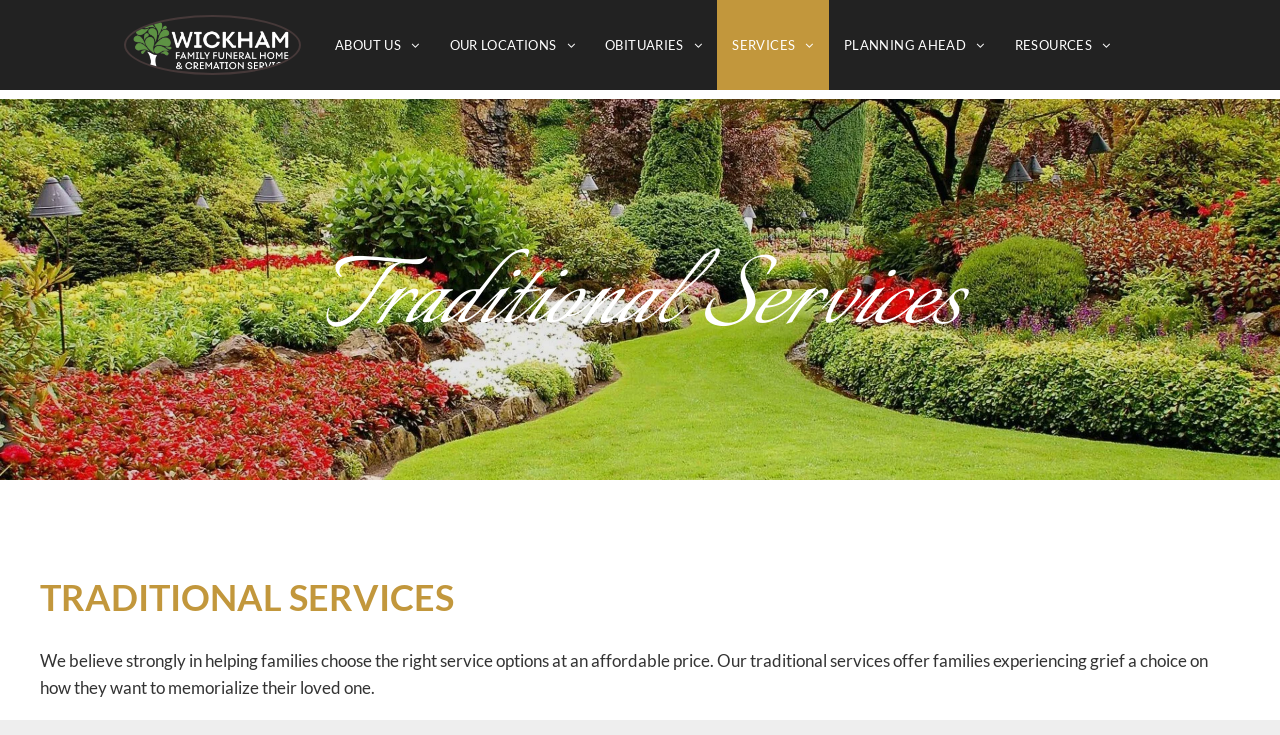

--- FILE ---
content_type: text/html;charset=utf-8
request_url: https://www.wickhamfamilyfuneralhome.com/services/traditional-services
body_size: 41719
content:
<!doctype html >
<html xmlns="http://www.w3.org/1999/xhtml" lang="en"
      class="">
<head>
    <meta charset="utf-8">
    




































<script type="text/javascript">
    window._currentDevice = 'desktop';
    window.Parameters = window.Parameters || {
        HomeUrl: 'https://www.wickhamfamilyfuneralhome.com/',
        AccountUUID: '5595d45abe5148d4997ac8d3a0dcb2df',
        SystemID: 'US_DIRECT_PRODUCTION',
        SiteAlias: '06a9e553',
        SiteType: atob('RFVEQU9ORQ=='),
        PublicationDate: 'Wed Jan 07 14:44:52 UTC 2026',
        ExternalUid: '876265',
        IsSiteMultilingual: false,
        InitialPostAlias: '',
        InitialPostPageUuid: '',
        InitialDynamicItem: '',
        DynamicPageInfo: {
            isDynamicPage: false,
            base64JsonRowData: 'null',
        },
        InitialPageAlias: 'services/traditional-services',
        InitialPageUuid: '91810c58501540b7bd7c286623a58594',
        InitialPageId: '1158318820',
        InitialEncodedPageAlias: 'c2VydmljZXMvdHJhZGl0aW9uYWwtc2VydmljZXM=',
        InitialHeaderUuid: 'f724d7a8a51e40dbb6833794956f5a57',
        CurrentPageUrl: '',
        IsCurrentHomePage: false,
        AllowAjax: false,
        AfterAjaxCommand: null,
        HomeLinkText: 'Back To Home',
        UseGalleryModule: false,
        CurrentThemeName: 'Layout Theme',
        ThemeVersion: '500000',
        DefaultPageAlias: '',
        RemoveDID: true,
        WidgetStyleID: null,
        IsHeaderFixed: false,
        IsHeaderSkinny: false,
        IsBfs: true,
        StorePageAlias: 'null',
        StorePagesUrls: 'e30=',
        IsNewStore: 'false',
        StorePath: '',
        StoreId: 'null',
        StoreVersion: 0,
        StoreBaseUrl: '',
        StoreCleanUrl: true,
        StoreDisableScrolling: true,
        IsStoreSuspended: false,
        HasCustomDomain: true,
        SimpleSite: false,
        showCookieNotification: false,
        cookiesNotificationMarkup: 'null',
        translatedPageUrl: '',
        isFastMigrationSite: false,
        sidebarPosition: 'NA',
        currentLanguage: 'en',
        currentLocale: 'en',
        NavItems: '[base64]',
        errors: {
            general: 'There was an error connecting to the page.<br/> Make sure you are not offline.',
            password: 'Incorrect name/password combination',
            tryAgain: 'Try again'
        },
        NavigationAreaParams: {
            ShowBackToHomeOnInnerPages: true,
            NavbarSize: -1,
            NavbarLiveHomePage: 'https://www.wickhamfamilyfuneralhome.com/',
            BlockContainerSelector: '.dmBody',
            NavbarSelector: '#dmNav:has(a)',
            SubNavbarSelector: '#subnav_main'
        },
        hasCustomCode: true,
        planID: '7',
        customTemplateId: 'null',
        siteTemplateId: 'null',
        productId: 'DM_DIRECT',
        disableTracking: false,
        pageType: 'FROM_SCRATCH',
        isRuntimeServer: true,
        isInEditor: false,
        hasNativeStore: false,
        defaultLang: 'en',
        hamburgerMigration: null,
        isFlexSite: false
    };

    window.Parameters.LayoutID = {};
    window.Parameters.LayoutID[window._currentDevice] = 6;
    window.Parameters.LayoutVariationID = {};
    window.Parameters.LayoutVariationID[window._currentDevice] = 5;
</script>





















<!-- Injecting site-wide to the head -->




<!-- End Injecting site-wide to the head -->

<!-- Inject secured cdn script -->


<!-- ========= Meta Tags ========= -->
<!-- PWA settings -->
<script>
    function toHash(str) {
        var hash = 5381, i = str.length;
        while (i) {
            hash = hash * 33 ^ str.charCodeAt(--i)
        }
        return hash >>> 0
    }
</script>
<script>
    (function (global) {
    //const cacheKey = global.cacheKey;
    const isOffline = 'onLine' in navigator && navigator.onLine === false;
    const hasServiceWorkerSupport = 'serviceWorker' in navigator;
    if (isOffline) {
        console.log('offline mode');
    }
    if (!hasServiceWorkerSupport) {
        console.log('service worker is not supported');
    }
    if (hasServiceWorkerSupport && !isOffline) {
        window.addEventListener('load', function () {
            const serviceWorkerPath = '/runtime-service-worker.js?v=3';
            navigator.serviceWorker
                .register(serviceWorkerPath, { scope: './' })
                .then(
                    function (registration) {
                        // Registration was successful
                        console.log(
                            'ServiceWorker registration successful with scope: ',
                            registration.scope
                        );
                    },
                    function (err) {
                        // registration failed :(
                        console.log('ServiceWorker registration failed: ', err);
                    }
                )
                .catch(function (err) {
                    console.log(err);
                });
        });

        // helper function to refresh the page
        var refreshPage = (function () {
            var refreshing;
            return function () {
                if (refreshing) return;
                // prevent multiple refreshes
                var refreshkey = 'refreshed' + location.href;
                var prevRefresh = localStorage.getItem(refreshkey);
                if (prevRefresh) {
                    localStorage.removeItem(refreshkey);
                    if (Date.now() - prevRefresh < 30000) {
                        return; // dont go into a refresh loop
                    }
                }
                refreshing = true;
                localStorage.setItem(refreshkey, Date.now());
                console.log('refereshing page');
                window.location.reload();
            };
        })();

        function messageServiceWorker(data) {
            return new Promise(function (resolve, reject) {
                if (navigator.serviceWorker.controller) {
                    var worker = navigator.serviceWorker.controller;
                    var messageChannel = new MessageChannel();
                    messageChannel.port1.onmessage = replyHandler;
                    worker.postMessage(data, [messageChannel.port2]);
                    function replyHandler(event) {
                        resolve(event.data);
                    }
                } else {
                    resolve();
                }
            });
        }
    }
})(window);
</script>
<!-- Add manifest -->
<link rel="manifest" href="/manifest.json">
<!-- Tell the browser it's a PWA -->
<meta name="mobile-web-app-capable" content="yes">
<!-- Tell iOS it's a PWA -->
<meta name="apple-mobile-web-app-capable" content="yes">
<!-- End PWA settings -->



<link rel="canonical" href="https://www.wickhamfamilyfuneralhome.com/services/traditional-services">

<meta id="view" name="viewport" content="initial-scale=1, minimum-scale=1, maximum-scale=5, viewport-fit=cover">
<meta name="apple-mobile-web-app-capable" content="yes">

<!--Add favorites icons-->

<link rel="apple-touch-icon"
      href="https://irp.cdn-website.com/06a9e553/dms3rep/multi/HSI-4ccc8391.png"/>

<link rel="icon" type="image/x-icon" href="https://irp.cdn-website.com/06a9e553/site_favicon_16_1692726925419.ico"/>

<!-- End favorite icons -->
<link rel="preconnect" href="https://lirp.cdn-website.com/"/>



<!-- render the required CSS and JS in the head section -->
<script id='d-js-dmapi'>
    window.SystemID = 'US_DIRECT_PRODUCTION';

    if (!window.dmAPI) {
        window.dmAPI = {
            registerExternalRuntimeComponent: function () {
            },
            getCurrentDeviceType: function () {
                return window._currentDevice;
            },
            runOnReady: (ns, fn) => {
                const safeFn = dmAPI.toSafeFn(fn);
                ns = ns || 'global_' + Math.random().toString(36).slice(2, 11);
                const eventName = 'afterAjax.' + ns;

                if (document.readyState === 'complete') {
                    $.DM.events.off(eventName).on(eventName, safeFn);
                    setTimeout(function () {
                        safeFn({
                            isAjax: false,
                        });
                    }, 0);
                } else {
                    window?.waitForDeferred?.('dmAjax', () => {
                        $.DM.events.off(eventName).on(eventName, safeFn);
                        safeFn({
                            isAjax: false,
                        });
                    });
                }
            },
            toSafeFn: (fn) => {
                if (fn?.safe) {
                    return fn;
                }
                const safeFn = function (...args) {
                    try {
                        return fn?.apply(null, args);
                    } catch (e) {
                        console.log('function failed ' + e.message);
                    }
                };
                safeFn.safe = true;
                return safeFn;
            }
        };
    }

    if (!window.requestIdleCallback) {
        window.requestIdleCallback = function (fn) {
            setTimeout(fn, 0);
        }
    }
</script>

<!-- loadCSS function header.jsp-->






<script id="d-js-load-css">
/**
 * There are a few <link> tags with CSS resource in them that are preloaded in the page
 * in each of those there is a "onload" handler which invokes the loadCSS callback
 * defined here.
 * We are monitoring 3 main CSS files - the runtime, the global and the page.
 * When each load we check to see if we can append them all in a batch. If threre
 * is no page css (which may happen on inner pages) then we do not wait for it
 */
(function () {
  let cssLinks = {};
  function loadCssLink(link) {
    link.onload = null;
    link.rel = "stylesheet";
    link.type = "text/css";
  }
  
    function checkCss() {
      const pageCssLink = document.querySelector("[id*='CssLink']");
      const widgetCssLink = document.querySelector("[id*='widgetCSS']");

        if (cssLinks && cssLinks.runtime && cssLinks.global && (!pageCssLink || cssLinks.page) && (!widgetCssLink || cssLinks.widget)) {
            const storedRuntimeCssLink = cssLinks.runtime;
            const storedPageCssLink = cssLinks.page;
            const storedGlobalCssLink = cssLinks.global;
            const storedWidgetCssLink = cssLinks.widget;

            storedGlobalCssLink.disabled = true;
            loadCssLink(storedGlobalCssLink);

            if (storedPageCssLink) {
                storedPageCssLink.disabled = true;
                loadCssLink(storedPageCssLink);
            }

            if(storedWidgetCssLink) {
                storedWidgetCssLink.disabled = true;
                loadCssLink(storedWidgetCssLink);
            }

            storedRuntimeCssLink.disabled = true;
            loadCssLink(storedRuntimeCssLink);

            requestAnimationFrame(() => {
                setTimeout(() => {
                    storedRuntimeCssLink.disabled = false;
                    storedGlobalCssLink.disabled = false;
                    if (storedPageCssLink) {
                      storedPageCssLink.disabled = false;
                    }
                    if (storedWidgetCssLink) {
                      storedWidgetCssLink.disabled = false;
                    }
                    // (SUP-4179) Clear the accumulated cssLinks only when we're
                    // sure that the document has finished loading and the document 
                    // has been parsed.
                    if(document.readyState === 'interactive') {
                      cssLinks = null;
                    }
                }, 0);
            });
        }
    }
  

  function loadCSS(link) {
    try {
      var urlParams = new URLSearchParams(window.location.search);
      var noCSS = !!urlParams.get("nocss");
      var cssTimeout = urlParams.get("cssTimeout") || 0;

      if (noCSS) {
        return;
      }
      if (link.href && link.href.includes("d-css-runtime")) {
        cssLinks.runtime = link;
        checkCss();
      } else if (link.id === "siteGlobalCss") {
        cssLinks.global = link;
        checkCss();
      } 
      
      else if (link.id && link.id.includes("CssLink")) {
        cssLinks.page = link;
        checkCss();
      } else if (link.id && link.id.includes("widgetCSS")) {
        cssLinks.widget = link;
        checkCss();
      }
      
      else {
        requestIdleCallback(function () {
          window.setTimeout(function () {
            loadCssLink(link);
          }, parseInt(cssTimeout, 10));
        });
      }
    } catch (e) {
      throw e
    }
  }
  window.loadCSS = window.loadCSS || loadCSS;
})();
</script>



<script data-role="deferred-init" type="text/javascript">
    /* usage: window.getDeferred(<deferred name>).resolve() or window.getDeferred(<deferred name>).promise.then(...)*/
    function Def() {
        this.promise = new Promise((function (a, b) {
            this.resolve = a, this.reject = b
        }).bind(this))
    }

    const defs = {};
    window.getDeferred = function (a) {
        return null == defs[a] && (defs[a] = new Def), defs[a]
    }
    window.waitForDeferred = function (b, a, c) {
        let d = window?.getDeferred?.(b);
        d
            ? d.promise.then(a)
            : c && ["complete", "interactive"].includes(document.readyState)
                ? setTimeout(a, 1)
                : c
                    ? document.addEventListener("DOMContentLoaded", a)
                    : console.error(`Deferred  does not exist`);
    };
</script>
<style id="forceCssIncludes">
    /* This file is auto-generated from a `scss` file with the same name */

.videobgwrapper{overflow:hidden;position:absolute;z-index:0;width:100%;height:100%;top:0;left:0;pointer-events:none;border-radius:inherit}.videobgframe{position:absolute;width:101%;height:100%;top:50%;left:50%;transform:translateY(-50%) translateX(-50%);object-fit:fill}#dm video.videobgframe{margin:0}@media (max-width:767px){.dmRoot .dmPhotoGallery.newPhotoGallery:not(.photo-gallery-done){min-height:80vh}}@media (min-width:1025px){.dmRoot .dmPhotoGallery.newPhotoGallery:not(.photo-gallery-done){min-height:45vh}}@media (min-width:768px) and (max-width:1024px){.responsiveTablet .dmPhotoGallery.newPhotoGallery:not(.photo-gallery-done){min-height:45vh}}#dm [data-show-on-page-only]{display:none!important}#dmRoot div.stickyHeaderFix div.site_content{margin-top:0!important}#dmRoot div.stickyHeaderFix div.hamburger-header-container{position:relative}
    

</style>
<style id="cssVariables" type="text/css">
    :root {
  --color_1: rgba(255,255,255,1);
  --color_2: rgba(51,51,51,1);
  --color_3: rgba(194,151,60,1);
  --color_4: rgba(19, 2, 6, 1);
  --color_5: rgba(34,34,34,1);
  --color_6: rgba(104,90,82,1);
  --color_7: rgba(28,22,24,1);
  --color_8: rgba(204,204,204,1);
}
</style>























<!-- Google Fonts Include -->













<!-- loadCSS function fonts.jsp-->



<link type="text/css" rel="stylesheet" href="https://irp.cdn-website.com/fonts/css2?family=Fraunces:ital,wght@0,100..900;1,100..900&family=Cardo:ital,wght@0,400;0,700;1,400&family=PT+Serif:ital,wght@0,400;0,700;1,400;1,700&family=Abril+Fatface:ital,wght@0,400&family=Roboto:ital,wght@0,100;0,300;0,400;0,500;0,700;0,900;1,100;1,300;1,400;1,500;1,700;1,900&family=Montserrat:ital,wght@0,100..900;1,100..900&family=Lato:ital,wght@0,100;0,300;0,400;0,700;0,900;1,100;1,300;1,400;1,700;1,900&family=Dancing+Script:ital,wght@0,400..700;1,400..700&family=DM+Sans:ital,wght@0,100..1000;1,100..1000&family=Source+Sans+Pro:ital,wght@0,200;0,300;0,400;0,600;0,700;0,900;1,200;1,300;1,400;1,600;1,700;1,900&amp;subset=latin-ext&amp;display=swap"  />

<style>
@font-face {
  font-family: "times new roman";
  src: url("https://irp.cdn-website.com/06a9e553/fonts/times+new+roman-8f90_400.ttf");
  font-weight: 400;
  font-style: normal;
}
</style>


<style>
@font-face {
  font-family: "Italianno-Regular";
  src: url("https://irp.cdn-website.com/06a9e553/fonts/Italianno-Regular-9301_400.ttf");
  font-weight: 400;
  font-style: normal;
}
</style>






<!-- RT CSS Include d-css-runtime-desktop-one-package-structured-global-->
<link rel="stylesheet" type="text/css" href="https://static.cdn-website.com/mnlt/production/6103/_dm/s/rt/dist/css/d-css-runtime-desktop-one-package-structured-global.min.css" />

<!-- End of RT CSS Include -->

<link type="text/css" rel="stylesheet" href="https://irp.cdn-website.com/WIDGET_CSS/0000a54703f0ed72c5faa988bce56f71.css" id="widgetCSS" />

<!-- Support `img` size attributes -->
<style>img[width][height] {
  height: auto;
}</style>

<!-- Support showing sticky element on page only -->
<style>
  body[data-page-alias="services/traditional-services"] #dm [data-show-on-page-only="services/traditional-services"] {
    display: block !important;
  }
</style>

<!-- This is populated in Ajax navigation -->
<style id="pageAdditionalWidgetsCss" type="text/css">
</style>




<!-- Site CSS -->
<link type="text/css" rel="stylesheet" href="https://irp.cdn-website.com/06a9e553/files/06a9e553_1.min.css?v=206" id="siteGlobalCss" />



<style id="customWidgetStyle" type="text/css">
    
</style>
<style id="innerPagesStyle" type="text/css">
    
</style>


<style
        id="additionalGlobalCss" type="text/css"
>
</style>

<style id="pagestyle" type="text/css">
    *#dm *.dmBody nav.u_1853582385 { color:white !important; }

*#dm *.dmBody div.u_1916819946 {
  background-repeat:no-repeat !important;
  background-image:url(https://lirp.cdn-website.com/06a9e553/dms3rep/multi/opt/60b4475a7db7806b625b8e34_services+2-2880w.jpg) !important;
  background-size:cover !important;
}

*#dm *.dmBody div.u_1711192915 { background-color:rgba(0,0,0,0) !important; }

*#dm *.dmBody *.u_1916819946:before {
  opacity:0.5 !important;
  background-color:var(--color_1) !important;
}

*#dm *.dmBody *.u_1916819946.before {
  opacity:0.5 !important;
  background-color:var(--color_1) !important;
}

*#dm *.dmBody *.u_1916819946>.bgExtraLayerOverlay {
  opacity:0.5 !important;
  background-color:var(--color_1) !important;
}

*#dm *.dmBody div.u_1916819946:before {
  background-color:rgba(0,0,0,1) !important;
  opacity:0.1 !important;
}

*#dm *.dmBody div.u_1916819946.before {
  background-color:rgba(0,0,0,1) !important;
  opacity:0.1 !important;
}

*#dm *.dmBody div.u_1916819946>.bgExtraLayerOverlay {
  background-color:rgba(0,0,0,1) !important;
  opacity:0.1 !important;
}

*#dm *.dmBody div.u_1862330104 .color-overlay { background-color:rgba(0,0,0,0) !important; }

*#dm *.dmBody div.u_1862330104 {
  border-style:solid !important;
  border-width:0 !important;
}

*#dm *.dmBody *.u_1455050845 { background-image:url(https://lirp.cdn-website.com/06a9e553/dms3rep/multi/opt/5feca80c8ef4039f1cce0993_30653057_1616983041755078_7901948451145908224_o-2880w.jpg) !important; }

*#dm *.dmBody div.u_1397574005 .svg {
  color:var(--color_3) !important;
  fill:var(--color_3) !important;
}

*#dm *.dmBody div.u_1460296029 .svg {
  color:var(--color_3) !important;
  fill:var(--color_3) !important;
}

*#dm *.dmBody div.u_1912029395 .svg {
  color:var(--color_3) !important;
  fill:var(--color_3) !important;
}

</style>

<style id="pagestyleDevice" type="text/css">
    *#dm *.dmBody div.u_1482332255
{
	margin-left:0 !important;
	padding-top:2px !important;
	padding-left:0 !important;
	padding-bottom:2px !important;
	margin-top:0 !important;
	margin-bottom:8px !important;
	margin-right:0 !important;
	padding-right:0 !important;
}
*#dm *.dmBody div.u_1426183359
{
	margin-left:0 !important;
	padding-top:0 !important;
	padding-left:0 !important;
	padding-bottom:0 !important;
	margin-top:0 !important;
	margin-bottom:0 !important;
	margin-right:0 !important;
	padding-right:0 !important;
}
*#dm *.dmBody div.u_1916819946
{
	padding-top:132px !important;
	padding-left:40px !important;
	padding-bottom:109px !important;
	padding-right:40px !important;
	width:auto !important;
	background-position:50% 40% !important;
}
*#dm *.dmBody div.u_1448403206
{
	float:none !important;
	top:0 !important;
	left:0 !important;
	width:calc(100% - 0px) !important;
	position:relative !important;
	height:auto !important;
	padding-top:2px !important;
	padding-left:0 !important;
	padding-bottom:2px !important;
	margin-right:0 !important;
	margin-left:0 !important;
	max-width:100% !important;
	margin-top:0 !important;
	margin-bottom:8px !important;
	padding-right:0 !important;
	min-width:25px !important;
}
*#dm *.dmBody div.u_1155939245
{
	margin-left:0 !important;
	padding-top:0 !important;
	padding-left:0 !important;
	padding-bottom:0 !important;
	margin-top:0 !important;
	margin-bottom:0 !important;
	margin-right:0 !important;
	padding-right:0 !important;
}
*#dm *.dmBody div.u_1048028003
{
	float:none !important;
	top:0 !important;
	left:0 !important;
	width:calc(100% - 0px) !important;
	position:relative !important;
	height:154px !important;
	padding-top:0 !important;
	padding-left:0 !important;
	padding-bottom:0 !important;
	margin-right:0 !important;
	margin-left:0 !important;
	max-width:129px !important;
	margin-top:0 !important;
	margin-bottom:0 !important;
	padding-right:14.3906px !important;
	min-width:25px !important;
	text-align:start !important;
}
*#dm *.dmBody div.u_1512626109
{
	float:none !important;
	top:0 !important;
	left:0 !important;
	width:calc(100% - 0px) !important;
	position:relative !important;
	height:auto !important;
	padding-top:2px !important;
	padding-left:0 !important;
	padding-bottom:2px !important;
	margin-right:0 !important;
	margin-left:0 !important;
	max-width:100% !important;
	margin-top:0 !important;
	margin-bottom:8px !important;
	padding-right:0 !important;
	min-width:25px !important;
}
*#dm *.dmBody div.u_1912866383
{
	margin-left:0 !important;
	padding-top:0 !important;
	padding-left:0 !important;
	padding-bottom:0 !important;
	margin-top:0 !important;
	margin-bottom:0 !important;
	margin-right:0 !important;
	padding-right:0 !important;
}
*#dm *.dmBody div.u_1655278236
{
	float:none !important;
	top:0 !important;
	left:0 !important;
	width:calc(100% - 0px) !important;
	position:relative !important;
	height:154px !important;
	padding-top:0 !important;
	padding-left:0 !important;
	padding-bottom:0 !important;
	margin-right:0 !important;
	margin-left:0 !important;
	max-width:129px !important;
	margin-top:0 !important;
	margin-bottom:0 !important;
	padding-right:14.3906px !important;
	min-width:25px !important;
	text-align:start !important;
}
*#dm *.dmBody div.u_1847724703
{
	float:none !important;
	top:0 !important;
	left:0 !important;
	width:calc(100% - 0px) !important;
	position:relative !important;
	height:auto !important;
	padding-top:2px !important;
	padding-left:0 !important;
	padding-bottom:2px !important;
	margin-right:0 !important;
	margin-left:0 !important;
	max-width:100% !important;
	margin-top:0 !important;
	margin-bottom:8px !important;
	padding-right:0 !important;
	min-width:25px !important;
}
*#dm *.dmBody div.u_1678393873
{
	margin-left:0 !important;
	padding-top:0 !important;
	padding-left:0 !important;
	padding-bottom:0 !important;
	margin-top:0 !important;
	margin-bottom:0 !important;
	margin-right:0 !important;
	padding-right:0 !important;
}
*#dm *.dmBody div.u_1730068833
{
	float:none !important;
	top:0 !important;
	left:0 !important;
	width:calc(100% - 0px) !important;
	position:relative !important;
	height:154px !important;
	padding-top:0 !important;
	padding-left:0 !important;
	padding-bottom:0 !important;
	margin-right:0 !important;
	margin-left:0 !important;
	max-width:129px !important;
	margin-top:0 !important;
	margin-bottom:0 !important;
	padding-right:14.3906px !important;
	min-width:25px !important;
	text-align:start !important;
}
*#dm *.dmBody div.u_1111496000
{
	padding-top:0 !important;
	padding-bottom:0 !important;
	padding-right:0 !important;
	padding-left:0 !important;
	width:auto !important;
	margin-left:0 !important;
	margin-top:45px !important;
	margin-bottom:0 !important;
	margin-right:0 !important;
}
*#dm *.dmBody div.u_1709696739
{
	padding-top:0 !important;
	padding-bottom:0 !important;
	padding-right:0 !important;
	padding-left:0 !important;
	width:auto !important;
	margin-left:0 !important;
	margin-top:45px !important;
	margin-bottom:0 !important;
	margin-right:0 !important;
}
*#dm *.dmBody div.u_1711192915
{
	margin-left:0 !important;
	padding-top:94px !important;
	padding-left:40px !important;
	padding-bottom:105px !important;
	margin-top:0 !important;
	margin-bottom:0 !important;
	margin-right:0 !important;
	padding-right:40px !important;
	width:auto !important;
}
*#dm *.dmBody div.u_1862330104
{
	width:calc(100% - 0px) !important;
	height:581px !important;
	float:none !important;
	top:0 !important;
	left:0 !important;
	position:relative !important;
	padding-top:0 !important;
	padding-left:0 !important;
	padding-bottom:0 !important;
	max-width:875px !important;
	padding-right:0 !important;
	min-width:25px !important;
	text-align:start !important;
	margin-right:0 !important;
	margin-left:0 !important;
	margin-top:31px !important;
	margin-bottom:0 !important;
}
*#dm *.dmBody div.u_1656725655
{
	padding-top:0 !important;
	padding-bottom:0 !important;
	padding-right:0 !important;
	padding-left:0 !important;
	margin-left:0 !important;
	margin-top:40px !important;
	margin-bottom:0 !important;
	margin-right:0 !important;
	width:auto !important;
}
*#dm *.dmBody div.u_1460296029
{
	float:none !important;
	top:0 !important;
	left:0 !important;
	width:69.375px !important;
	position:relative !important;
	height:82px !important;
	padding-top:0 !important;
	padding-left:0 !important;
	padding-bottom:0 !important;
	max-width:100% !important;
	padding-right:0 !important;
	min-width:0 !important;
	text-align:center !important;
	display:block !important;
	margin-right:auto !important;
	margin-left:0 !important;
	margin-top:10px !important;
	margin-bottom:10px !important;
}
*#dm *.dmBody div.u_1912029395
{
	float:none !important;
	top:0 !important;
	left:0 !important;
	width:68.625px !important;
	position:relative !important;
	height:70px !important;
	padding-top:0 !important;
	padding-left:0 !important;
	padding-bottom:0 !important;
	max-width:100% !important;
	padding-right:0 !important;
	min-width:0 !important;
	text-align:center !important;
	display:block !important;
	margin-right:auto !important;
	margin-left:0 !important;
	margin-top:10px !important;
	margin-bottom:10px !important;
}
*#dm *.dmBody div.u_1397574005
{
	float:none !important;
	top:0 !important;
	left:0 !important;
	width:calc(100% - 0px) !important;
	position:relative !important;
	height:78px !important;
	padding-top:0 !important;
	padding-left:0 !important;
	padding-bottom:0 !important;
	margin-right:22.6406px !important;
	margin-left:0 !important;
	max-width:69px !important;
	margin-top:0 !important;
	margin-bottom:10px !important;
	padding-right:0 !important;
	min-width:25px !important;
	text-align:center !important;
	display:block !important;
}
*#dm *.dmBody div.u_1470433975
{
	margin-left:0px !important;
	padding-top:2px !important;
	padding-left:0px !important;
	padding-bottom:2px !important;
	margin-top:24px !important;
	margin-bottom:8px !important;
	margin-right:470px !important;
	padding-right:0px !important;
	float:none !important;
	top:0px !important;
	left:0px !important;
	width:calc(100% - 0px) !important;
	position:relative !important;
	height:auto !important;
	max-width:100% !important;
	min-width:25px !important;
	display:block !important;
}
*#dm *.dmBody div.u_1828276727
{
	float:none !important;
	top:0px !important;
	left:0px !important;
	width:calc(100% - 0px) !important;
	position:relative !important;
	height:auto !important;
	padding-top:2px !important;
	padding-left:0px !important;
	padding-bottom:2px !important;
	margin-right:290.656px !important;
	margin-left:0px !important;
	max-width:100% !important;
	margin-top:-5px !important;
	margin-bottom:0px !important;
	padding-right:0px !important;
	min-width:25px !important;
	display:block !important;
}
*#dm *.dmBody div.u_1872737757
{
	float:none !important;
	top:0px !important;
	left:0px !important;
	width:calc(100% - 0px) !important;
	position:relative !important;
	height:auto !important;
	padding-top:2px !important;
	padding-left:0px !important;
	padding-bottom:2px !important;
	margin-right:278.656px !important;
	margin-left:0px !important;
	max-width:100% !important;
	margin-top:-5px !important;
	margin-bottom:0px !important;
	padding-right:0px !important;
	min-width:25px !important;
	display:block !important;
}
*#dm *.dmBody div.u_1778263042
{
	float:none !important;
	top:0px !important;
	left:0px !important;
	width:calc(100% - 0px) !important;
	position:relative !important;
	height:auto !important;
	padding-top:2px !important;
	padding-left:0px !important;
	padding-bottom:2px !important;
	margin-right:290.656px !important;
	margin-left:0px !important;
	max-width:100% !important;
	margin-top:-5px !important;
	margin-bottom:0px !important;
	padding-right:0px !important;
	min-width:25px !important;
	display:block !important;
}

</style>

<!-- Flex Sections CSS -->







<style id="globalFontSizeStyle" type="text/css">
    .font-size-12, .size-12, .size-12 > font { font-size: 12px !important; }.font-size-18, .size-18, .size-18 > font { font-size: 18px !important; }.font-size-16, .size-16, .size-16 > font { font-size: 16px !important; }
</style>
<style id="pageFontSizeStyle" type="text/css">
</style>




<style id="hideAnimFix">
  .dmDesktopBody:not(.editGrid) [data-anim-desktop]:not([data-anim-desktop='none']), .dmDesktopBody:not(.editGrid) [data-anim-extended] {
    visibility: hidden;
  }

  .dmDesktopBody:not(.editGrid) .dmNewParagraph[data-anim-desktop]:not([data-anim-desktop='none']), .dmDesktopBody:not(.editGrid) .dmNewParagraph[data-anim-extended] {
    visibility: hidden !important;
  }


  #dmRoot:not(.editGrid) .flex-element [data-anim-extended] {
    visibility: hidden;
  }

</style>




<style id="fontFallbacks">
    @font-face {
  font-family: "Fraunces Fallback";
  src: local('Arial');
  ascent-override: 93.0378%;
  descent-override: 24.2583%;
  size-adjust: 105.1186%;
  line-gap-override: 0%;
 }@font-face {
  font-family: "Cardo Fallback";
  src: local('Arial');
  ascent-override: 103.8482%;
  descent-override: 38.1494%;
  size-adjust: 95.354%;
  line-gap-override: 0%;
 }@font-face {
  font-family: "PT Serif Fallback";
  src: local('Arial');
  ascent-override: 103.293%;
  descent-override: 28.4329%;
  size-adjust: 100.5876%;
  line-gap-override: 0%;
 }@font-face {
  font-family: "Abril Fatface Fallback";
  src: local('Arial');
  ascent-override: 102.6391%;
  descent-override: 28.2306%;
  size-adjust: 103.0796%;
  line-gap-override: 0%;
 }@font-face {
  font-family: "Helvetica Fallback";
  src: local('Arial');
  ascent-override: 77.002%;
  descent-override: 22.998%;
  line-gap-override: 0%;
 }@font-face {
  font-family: "Roboto Fallback";
  src: local('Arial');
  ascent-override: 92.6709%;
  descent-override: 24.3871%;
  size-adjust: 100.1106%;
  line-gap-override: 0%;
 }@font-face {
  font-family: "Montserrat Fallback";
  src: local('Arial');
  ascent-override: 84.9466%;
  descent-override: 22.0264%;
  size-adjust: 113.954%;
  line-gap-override: 0%;
 }@font-face {
  font-family: "Lato Fallback";
  src: local('Arial');
  ascent-override: 101.3181%;
  descent-override: 21.865%;
  size-adjust: 97.4159%;
  line-gap-override: 0%;
 }@font-face {
  font-family: "Dancing Script Fallback";
  src: local('Arial');
  ascent-override: 114.0713%;
  descent-override: 34.7173%;
  size-adjust: 80.6513%;
  line-gap-override: 0%;
 }@font-face {
  font-family: "DM Sans Fallback";
  src: local('Arial');
  ascent-override: 94.3696%;
  descent-override: 29.4905%;
  size-adjust: 105.1186%;
  line-gap-override: 0%;
 }
</style>


<!-- End render the required css and JS in the head section -->








<meta property="og:type" content="website">
<meta property="og:url" content="https://www.wickhamfamilyfuneralhome.com/services/traditional-services">

  <title>
    Traditional Services | Wickham Family Funeral Home &amp; Cremation Service
  </title>
  <meta name="description" content="Explore traditional service options for honoring your loved one in Cherryvale, KS. Learn about customs, ceremonies, and rituals to create a meaningful farewell."/>

  <!-- Google Tag Manager -->  <script>







(function(w,d,s,l,i){w[l]=w[l]||[];w[l].push({'gtm.start':
new Date().getTime(),event:'gtm.js'});var f=d.getElementsByTagName(s)[0],
j=d.createElement(s),dl=l!='dataLayer'?'&l='+l:'';j.async=true;j.src=
'https://www.googletagmanager.com/gtm.js?id='+i+dl;f.parentNode.insertBefore(j,f);
})(window,document,'script','dataLayer','GTM-PKTRPTC');
  
  
  

  

  

  

  </script>
  <!-- End Google Tag Manager -->  <script>







  if (typeof gtmTukios === 'undefined') {
  function gtmTukios(event, data) {
  var gtmData = Object.assign(data, {'send_to': 'GTM-PKTRPTC', 'event': event});
  window.dataLayer.push(gtmData)
  }
  }
  if (typeof gTukOutbound === 'undefined') {
  function gTukOutbound(text, url) {
  gtmTukios('click_url', {
  'link' : {
  'text': text,
  },
  'outbound': {
  'url': url,
  },
  });
  }
  }
  if (typeof gTukCta === 'undefined') {
  function gTukCta(name, type = 'button') {
  gtmTukios('click_cta', {
  'cta' : {
  'name': name,
  'type': type,
  },
  });
  }
  }
  if (typeof gTukSocial === 'undefined') {
  function gTukSocial(network) {
  gtmTukios('social_share', {
  'social' : {
  'network': network,
  },
  });
  }
  }
  gtmTukios('pageMetaData', {'page':{"tukios_fhid":"1829"}});
  
  
  
  

  

  

  

  </script>
  <!-- Google Search Console Verification -->  <meta name="google-site-verification" content="B_gjnpkseN5oXH1TooASHsfghAUi8OasGA-qeDRseXY"/>
  <!-- End GSC Verification -->
  <meta name="twitter:card" content="summary"/>
  <meta name="twitter:title" content="Traditional Services | Wickham Family Funeral Home &amp; Cremation Service"/>
  <meta name="twitter:description" content="Explore traditional service options for honoring your loved one in Cherryvale, KS. Learn about customs, ceremonies, and rituals to create a meaningful farewell."/>
  <meta name="twitter:image" content="https://lirp.cdn-website.com/06a9e553/dms3rep/multi/opt/Wickham-update-grey-and-green1200-1920w.png"/>
  <meta property="og:description" content="Explore traditional service options for honoring your loved one in Cherryvale, KS. Learn about customs, ceremonies, and rituals to create a meaningful farewell."/>
  <meta property="og:title" content="Traditional Services | Wickham Family Funeral Home &amp; Cremation Service"/>
  <meta property="og:image" content="https://lirp.cdn-website.com/06a9e553/dms3rep/multi/opt/Wickham-update-grey-and-green1200-1920w.png"/>




<!-- SYS- VVNfRElSRUNUX1BST0RVQ1RJT04= -->
</head>





















<body id="dmRoot" data-page-alias="services/traditional-services"  class="dmRoot dmDesktopBody fix-mobile-scrolling addCanvasBorder dmResellerSite mac dmLargeBody responsiveTablet "
      style="padding:0;margin:0;"
      
    >
















<!-- ========= Site Content ========= -->
<div id="dm" class='dmwr'>
    
    <div class="dm_wrapper standard-var5 widgetStyle-3 standard">
         <div dmwrapped="true" id="1785920551"> <div dmtemplateid="Hamburger" data-responsive-name="ResponsiveDesktopTopTabletHamburger" class="runtime-module-container dm-bfs dm-layout-sec hasAnimations rows-1200 inMiniHeaderMode hasStickyHeader dmPageBody d-page-1125715846 inputs-css-clean dmFreeHeader" id="dm-outer-wrapper" data-page-class="1125715846" data-soch="true" data-background-parallax-selector=".dmHomeSection1, .dmSectionParallex"> <div id="dmStyle_outerContainer" class="dmOuter"> <div id="dmStyle_innerContainer" class="dmInner"> <div class="dmLayoutWrapper standard-var dmStandardDesktop"> <div id="site_content"> <div class="p_hfcontainer showOnMedium"> <div id="hamburger-drawer" class="hamburger-drawer layout-drawer" layout="4821f93654f44cd4b3564a9fb45461dd===header" data-origin="top" data-auto-height="true"> <div class="u_1823150487 dmRespRow" style="text-align: center;" id="1823150487"> <div class="dmRespColsWrapper" id="1599245800"> <div class="u_1088964188 dmRespCol small-12 medium-12 large-12 empty-column" id="1088964188"></div> 
</div> 
</div> 
 <div class="u_1206982262 dmRespRow middleDrawerRow" style="text-align: center;" id="1206982262"> <div class="dmRespColsWrapper" id="1627312546"> <div class="dmRespCol small-12 u_1440044826 medium-12 large-12" id="1440044826"> <nav class="u_1541159190 effect-background main-navigation unifiednav dmLinksMenu" role="navigation" layout-main="vertical_nav_layout_5" layout-sub="" data-show-vertical-sub-items="HIDE" id="1541159190" dmle_extension="onelinksmenu" data-element-type="onelinksmenu" data-logo-src="" alt="" data-nav-structure="VERTICAL" wr="true" icon="true" surround="true" adwords="" navigation-id="unifiedNav"> <ul role="menubar" class="unifiednav__container  " data-auto="navigation-pages"> <li role="menuitem" aria-haspopup="true" data-sub-nav-menu="true" class=" unifiednav__item-wrap " data-auto="more-pages" data-depth="0"> <a href="#" class="unifiednav__item  dmUDNavigationItem_010101723242  unifiednav__item_has-sub-nav" target="" data-target-page-alias=""> <span class="nav-item-text " data-link-text="
         ABOUT US
        " data-auto="page-text-style">ABOUT US<span class="icon icon-angle-down"></span> 
</span> 
</a> 
 <ul role="menu" aria-expanded="false" class="unifiednav__container unifiednav__container_sub-nav" data-depth="0" data-auto="sub-pages"> <li role="menuitem" class=" unifiednav__item-wrap " data-auto="more-pages" data-depth="1"> <a href="/about-us/about-us" class="unifiednav__item  dmUDNavigationItem_010101436714  " target="" data-target-page-alias=""> <span class="nav-item-text " data-link-text="
           ABOUT US
          " data-auto="page-text-style">ABOUT US<span class="icon icon-angle-right"></span> 
</span> 
</a> 
</li> 
 <li role="menuitem" class=" unifiednav__item-wrap " data-auto="more-pages" data-depth="1"> <a href="/about-us/our-staff" class="unifiednav__item  dmUDNavigationItem_010101223591  " target="" data-target-page-alias=""> <span class="nav-item-text " data-link-text="
           OUR STAFF
          " data-auto="page-text-style">OUR STAFF<span class="icon icon-angle-right"></span> 
</span> 
</a> 
</li> 
 <li role="menuitem" class=" unifiednav__item-wrap " data-auto="more-pages" data-depth="1"> <a href="/about-us/testimonials" class="unifiednav__item  dmUDNavigationItem_010101475022  " target="" data-target-page-alias=""> <span class="nav-item-text " data-link-text="
           TESTIMONIALS
          " data-auto="page-text-style">TESTIMONIALS<span class="icon icon-angle-right"></span> 
</span> 
</a> 
</li> 
 <li role="menuitem" class=" unifiednav__item-wrap " data-auto="more-pages" data-depth="1"> <a href="/about-us/why-choose-us" class="unifiednav__item  dmUDNavigationItem_01010116772  " target="" data-target-page-alias=""> <span class="nav-item-text " data-link-text="
           WHY CHOOSE US
          " data-auto="page-text-style">WHY CHOOSE US<span class="icon icon-angle-right"></span> 
</span> 
</a> 
</li> 
 <li role="menuitem" class=" unifiednav__item-wrap " data-auto="more-pages" data-depth="1"> <a href="/about-us/contact-us" class="unifiednav__item  dmUDNavigationItem_010101520484  " target="" data-target-page-alias=""> <span class="nav-item-text " data-link-text="
           CONTACT US
          " data-auto="page-text-style">CONTACT US<span class="icon icon-angle-right"></span> 
</span> 
</a> 
</li> 
</ul> 
</li> 
 <li role="menuitem" aria-haspopup="true" data-sub-nav-menu="true" class=" unifiednav__item-wrap " data-auto="more-pages" data-depth="0"> <a href="/about-us/our-location" class="unifiednav__item  dmUDNavigationItem_010101242243  unifiednav__item_has-sub-nav" target="" data-target-page-alias=""> <span class="nav-item-text " data-link-text="OUR LOCATIONS" data-auto="page-text-style">OUR LOCATIONS<span class="icon icon-angle-down"></span> 
</span> 
</a> 
 <ul role="menu" aria-expanded="false" class="unifiednav__container unifiednav__container_sub-nav" data-depth="0" data-auto="sub-pages"> <li role="menuitem" class=" unifiednav__item-wrap " data-auto="more-pages" data-depth="1"> <a href="/about-us/cherryvale-location" class="unifiednav__item  dmUDNavigationItem_010101661735  " target="" data-target-page-alias=""> <span class="nav-item-text " data-link-text="CHERRYVALE LOCATION" data-auto="page-text-style">CHERRYVALE LOCATION<span class="icon icon-angle-right"></span> 
</span> 
</a> 
</li> 
 <li role="menuitem" class=" unifiednav__item-wrap " data-auto="more-pages" data-depth="1"> <a href="/about-us/fredonia-location" class="unifiednav__item  dmUDNavigationItem_010101104049  " target="" data-target-page-alias=""> <span class="nav-item-text " data-link-text="FREDONIA LOCATION" data-auto="page-text-style">FREDONIA LOCATION<span class="icon icon-angle-right"></span> 
</span> 
</a> 
</li> 
 <li role="menuitem" class=" unifiednav__item-wrap " data-auto="more-pages" data-depth="1"> <a href="/about-us/chanute-location" class="unifiednav__item  dmUDNavigationItem_010101553583  " target="" data-target-page-alias=""> <span class="nav-item-text " data-link-text="CHANUTE LOCATION" data-auto="page-text-style">CHANUTE LOCATION<span class="icon icon-angle-right"></span> 
</span> 
</a> 
</li> 
</ul> 
</li> 
 <li role="menuitem" aria-haspopup="true" data-sub-nav-menu="true" class=" unifiednav__item-wrap " data-auto="more-pages" data-depth="0"> <a href="#" class="unifiednav__item  dmUDNavigationItem_010101539494  unifiednav__item_has-sub-nav" target="" data-target-page-alias=""> <span class="nav-item-text " data-link-text="
         OBITUARIES
        " data-auto="page-text-style">OBITUARIES<span class="icon icon-angle-down"></span> 
</span> 
</a> 
 <ul role="menu" aria-expanded="false" class="unifiednav__container unifiednav__container_sub-nav" data-depth="0" data-auto="sub-pages"> <li role="menuitem" class=" unifiednav__item-wrap " data-auto="more-pages" data-depth="1"> <a href="/obituaries" class="unifiednav__item  dmUDNavigationItem_010101684843  " target="" data-target-page-alias=""> <span class="nav-item-text " data-link-text="
           OBITUARY LISTING
          " data-auto="page-text-style">OBITUARY LISTING<span class="icon icon-angle-right"></span> 
</span> 
</a> 
</li> 
 <li role="menuitem" class=" unifiednav__item-wrap " data-auto="more-pages" data-depth="1"> <a href="/send-flowers" class="unifiednav__item  dmUDNavigationItem_010101735575  " target="" data-target-page-alias=""> <span class="nav-item-text " data-link-text="
           SEND FLOWERS
          " data-auto="page-text-style">SEND FLOWERS<span class="icon icon-angle-right"></span> 
</span> 
</a> 
</li> 
 <li role="menuitem" class=" unifiednav__item-wrap " data-auto="more-pages" data-depth="1"> <a href="/email-subscribe" class="unifiednav__item  dmUDNavigationItem_010101320191  " target="" data-target-page-alias=""> <span class="nav-item-text " data-link-text="
           OBITUARY NOTIFICATIONS
          " data-auto="page-text-style">OBITUARY NOTIFICATIONS<span class="icon icon-angle-right"></span> 
</span> 
</a> 
</li> 
</ul> 
</li> 
 <li role="menuitem" aria-haspopup="true" data-sub-nav-menu="true" class=" unifiednav__item-wrap " data-auto="more-pages" data-depth="0"> <a href="#" class="unifiednav__item  dmUDNavigationItem_010101282556  unifiednav__item_has-sub-nav" target="" data-target-page-alias=""> <span class="nav-item-text " data-link-text="
         SERVICES
        " data-auto="page-text-style">SERVICES<span class="icon icon-angle-down"></span> 
</span> 
</a> 
 <ul role="menu" aria-expanded="false" class="unifiednav__container unifiednav__container_sub-nav" data-depth="0" data-auto="sub-pages"> <li role="menuitem" class=" unifiednav__item-wrap " data-auto="more-pages" data-depth="1"> <a href="/services/immediate-need" class="unifiednav__item  dmUDNavigationItem_010101499237  " target="" data-target-page-alias=""> <span class="nav-item-text " data-link-text="
           IMMEDIATE NEED
          " data-auto="page-text-style">IMMEDIATE NEED<span class="icon icon-angle-right"></span> 
</span> 
</a> 
</li> 
 <li role="menuitem" class=" unifiednav__item-wrap " data-auto="more-pages" data-depth="1"> <a href="/services/services-overview" class="unifiednav__item  dmUDNavigationItem_010101431017  " target="" data-target-page-alias=""> <span class="nav-item-text " data-link-text="
           SERVICES OVERVIEW
          " data-auto="page-text-style">SERVICES OVERVIEW<span class="icon icon-angle-right"></span> 
</span> 
</a> 
</li> 
 <li role="menuitem" class=" unifiednav__item-wrap " data-auto="more-pages" data-depth="1"> <a href="/services/traditional-services" class="unifiednav__item  dmNavItemSelected  dmUDNavigationItem_010101189283  " target="" data-target-page-alias="" aria-current="page" data-auto="selected-page"> <span class="nav-item-text " data-link-text="
           TRADITIONAL SERVICES
          " data-auto="page-text-style">TRADITIONAL SERVICES<span class="icon icon-angle-right"></span> 
</span> 
</a> 
</li> 
 <li role="menuitem" class=" unifiednav__item-wrap " data-auto="more-pages" data-depth="1"> <a href="/services/cremation-services" class="unifiednav__item  dmUDNavigationItem_010101431366  " target="" data-target-page-alias=""> <span class="nav-item-text " data-link-text="
           CREMATION SERVICES
          " data-auto="page-text-style">CREMATION SERVICES<span class="icon icon-angle-right"></span> 
</span> 
</a> 
</li> 
 <li role="menuitem" class=" unifiednav__item-wrap " data-auto="more-pages" data-depth="1"> <a href="/services/personalization" class="unifiednav__item  dmUDNavigationItem_010101448451  " target="" data-target-page-alias=""> <span class="nav-item-text " data-link-text="
           PERSONALIZATION
          " data-auto="page-text-style">PERSONALIZATION<span class="icon icon-angle-right"></span> 
</span> 
</a> 
</li> 
 <li role="menuitem" class=" unifiednav__item-wrap " data-auto="more-pages" data-depth="1"> <a href="/services/veteran-services" class="unifiednav__item  dmUDNavigationItem_010101286966  " target="" data-target-page-alias=""> <span class="nav-item-text " data-link-text="
           VETERANS SERVICES
          " data-auto="page-text-style">VETERANS SERVICES<span class="icon icon-angle-right"></span> 
</span> 
</a> 
</li> 
</ul> 
</li> 
 <li role="menuitem" aria-haspopup="true" data-sub-nav-menu="true" class=" unifiednav__item-wrap " data-auto="more-pages" data-depth="0"> <a href="#" class="unifiednav__item  dmUDNavigationItem_010101172964  unifiednav__item_has-sub-nav" target="" data-target-page-alias=""> <span class="nav-item-text " data-link-text="
         PLANNING AHEAD
        " data-auto="page-text-style">PLANNING AHEAD<span class="icon icon-angle-down"></span> 
</span> 
</a> 
 <ul role="menu" aria-expanded="false" class="unifiednav__container unifiednav__container_sub-nav" data-depth="0" data-auto="sub-pages"> <li role="menuitem" class=" unifiednav__item-wrap " data-auto="more-pages" data-depth="1"> <a href="/planning-ahead/planning-ahead" class="unifiednav__item  dmUDNavigationItem_010101320668  " target="" data-target-page-alias=""> <span class="nav-item-text " data-link-text="
           PLANNING AHEAD
          " data-auto="page-text-style">PLANNING AHEAD<span class="icon icon-angle-right"></span> 
</span> 
</a> 
</li> 
 <li role="menuitem" class=" unifiednav__item-wrap " data-auto="more-pages" data-depth="1"> <a href="/planning-ahead/online-preplanning-form" class="unifiednav__item  dmUDNavigationItem_010101829732  " target="" data-target-page-alias=""> <span class="nav-item-text " data-link-text="
           ONLINE PREPLANNING FORM
          " data-auto="page-text-style">ONLINE PREPLANNING FORM<span class="icon icon-angle-right"></span> 
</span> 
</a> 
</li> 
 <li role="menuitem" class=" unifiednav__item-wrap " data-auto="more-pages" data-depth="1"> <a href="/planning-ahead/preplanning-checklist" class="unifiednav__item  dmUDNavigationItem_010101787325  " target="" data-target-page-alias=""> <span class="nav-item-text " data-link-text="
           PRE-PLANNING CHECKLIST
          " data-auto="page-text-style">PRE-PLANNING CHECKLIST<span class="icon icon-angle-right"></span> 
</span> 
</a> 
</li> 
 <li role="menuitem" class=" unifiednav__item-wrap " data-auto="more-pages" data-depth="1"> <a href="/planning-ahead/talk-of-a-lifetime" class="unifiednav__item  dmUDNavigationItem_010101731494  " target="" data-target-page-alias=""> <span class="nav-item-text " data-link-text="
           TALK OF A LIFETIME
          " data-auto="page-text-style">TALK OF A LIFETIME<span class="icon icon-angle-right"></span> 
</span> 
</a> 
</li> 
</ul> 
</li> 
 <li role="menuitem" aria-haspopup="true" data-sub-nav-menu="true" class=" unifiednav__item-wrap " data-auto="more-pages" data-depth="0"> <a href="#" class="unifiednav__item  dmUDNavigationItem_010101343500  unifiednav__item_has-sub-nav" target="" data-target-page-alias=""> <span class="nav-item-text " data-link-text="
         RESOURCES
        " data-auto="page-text-style">RESOURCES<span class="icon icon-angle-down"></span> 
</span> 
</a> 
 <ul role="menu" aria-expanded="false" class="unifiednav__container unifiednav__container_sub-nav" data-depth="0" data-auto="sub-pages"> <li role="menuitem" aria-haspopup="true" data-sub-nav-menu="true" class=" unifiednav__item-wrap " data-auto="more-pages" data-depth="1"> <a href="#" class="unifiednav__item  dmUDNavigationItem_010101398540  unifiednav__item_has-sub-nav" target="" data-target-page-alias=""> <span class="nav-item-text " data-link-text="
         GRIEF SUPPORT
        " data-auto="page-text-style">GRIEF SUPPORT<span class="icon icon-angle-right"></span> 
</span> 
</a> 
 <ul role="menu" aria-expanded="false" class="unifiednav__container unifiednav__container_sub-nav" data-depth="1" data-auto="sub-pages"> <li role="menuitem" class=" unifiednav__item-wrap " data-auto="more-pages" data-depth="2"> <a href="/grief-support/the-grieving-process" class="unifiednav__item  dmUDNavigationItem_010101359277  " target="" data-target-page-alias=""> <span class="nav-item-text " data-link-text="
           THE GRIEVING PROCESS
          " data-auto="page-text-style">THE GRIEVING PROCESS<span class="icon icon-angle-right"></span> 
</span> 
</a> 
</li> 
 <li role="menuitem" class=" unifiednav__item-wrap " data-auto="more-pages" data-depth="2"> <a href="/grief-support/grief-resources" class="unifiednav__item  dmUDNavigationItem_010101689548  " target="" data-target-page-alias=""> <span class="nav-item-text " data-link-text="
           GRIEF RESOURCES
          " data-auto="page-text-style">GRIEF RESOURCES<span class="icon icon-angle-right"></span> 
</span> 
</a> 
</li> 
 <li role="menuitem" class=" unifiednav__item-wrap " data-auto="more-pages" data-depth="2"> <a href="/grief-support/children-grief" class="unifiednav__item  dmUDNavigationItem_010101154807  " target="" data-target-page-alias=""> <span class="nav-item-text " data-link-text="
           CHILDREN & GRIEF
          " data-auto="page-text-style">CHILDREN &amp; GRIEF<span class="icon icon-angle-right"></span> 
</span> 
</a> 
</li> 
</ul> 
</li> 
 <li role="menuitem" class=" unifiednav__item-wrap " data-auto="more-pages" data-depth="1"> <a href="/resources/frequent-questions" class="unifiednav__item  dmUDNavigationItem_010101839563  " target="" data-target-page-alias=""> <span class="nav-item-text " data-link-text="
           FREQUENT QUESTIONS
          " data-auto="page-text-style">FREQUENT QUESTIONS<span class="icon icon-angle-right"></span> 
</span> 
</a> 
</li> 
 <li role="menuitem" class=" unifiednav__item-wrap " data-auto="more-pages" data-depth="1"> <a href="/resources/social-security-benefits" class="unifiednav__item  dmUDNavigationItem_01010175117  " target="" data-target-page-alias=""> <span class="nav-item-text " data-link-text="
           SOCIAL SECURITY BENEFITS
          " data-auto="page-text-style">SOCIAL SECURITY BENEFITS<span class="icon icon-angle-right"></span> 
</span> 
</a> 
</li> 
 <li role="menuitem" class=" unifiednav__item-wrap " data-auto="more-pages" data-depth="1"> <a href="/resources/funeral-etiquette" class="unifiednav__item  dmUDNavigationItem_010101962567  " target="" data-target-page-alias=""> <span class="nav-item-text " data-link-text="
           FUNERAL ETIQUETTE
          " data-auto="page-text-style">FUNERAL ETIQUETTE<span class="icon icon-angle-right"></span> 
</span> 
</a> 
</li> 
 <li role="menuitem" class=" unifiednav__item-wrap " data-auto="more-pages" data-depth="1"> <a href="/resources/when-a-death-occurs" class="unifiednav__item  dmUDNavigationItem_01010180010  " target="" data-target-page-alias=""> <span class="nav-item-text " data-link-text="
           WHEN DEATH OCCURS
          " data-auto="page-text-style">WHEN DEATH OCCURS<span class="icon icon-angle-right"></span> 
</span> 
</a> 
</li> 
</ul> 
</li> 
</ul> 
</nav> 
</div> 
</div> 
</div> 
 <div class="u_1753939702 dmRespRow" style="text-align: center;" id="1753939702"> <div class="dmRespColsWrapper" id="1188347179"> <div class="u_1591651954 dmRespCol small-12 medium-12 large-12 empty-column" id="1591651954"></div> 
</div> 
</div> 
</div> 
 <div class="layout-drawer-overlay" id="layout-drawer-overlay"></div> 
</div> 
 <div class="site_content"> <div id="hamburger-header-container" class="showOnMedium hamburger-header-container p_hfcontainer"> <div id="hamburger-header" class="hamburger-header p_hfcontainer" layout="44dc38f951e9489490b055748e10ba9f===header" has-shadow="true"> <div class="u_1705692124 dmRespRow" style="text-align: center;" id="1705692124"> <div class="dmRespColsWrapper" id="1469942216"> <div class="dmRespCol empty-column small-12 large-4 medium-4" id="1297776442"></div> 
 <div class="dmRespCol small-12 u_1655486006 large-4 medium-4" id="1655486006"> <div class="u_1923160809 imageWidget align-center" data-element-type="image" data-widget-type="image" id="1923160809"> <a href="/" id="1573522578" file="false"><img src="https://lirp.cdn-website.com/06a9e553/dms3rep/multi/opt/Wickham+update+grey+and+green-1920w.png" id="1761992403" class="" data-dm-image-path="https://irp.cdn-website.com/06a9e553/dms3rep/multi/Wickham+update+grey+and+green.png" alt="logo-image" width="1200" height="389" onerror="handleImageLoadError(this)"/></a> 
</div> 
</div> 
 <div class="dmRespCol large-4 medium-4 small-12" id="1107125218"> <div class="u_1385052399 widget-1ec247 dmCustomWidget" data-lazy-load="true" data-title="" id="1385052399" dmle_extension="custom_extension" data-element-type="custom_extension" data-binding="W3siYmluZGluZ05hbWUiOiJkeW5hbWljVGV4dCIsInZhbHVlIjoiY29udGVudF9saWJyYXJ5Lmdsb2JhbC5waG9uZS53aWNraGFtIC0gY2hlcnJ5dmFsZSJ9XQ==" icon="false" surround="false" data-widget-id="1ec24720cc794bdfa0006cfac110eb1f" data-widget-version="171" data-widget-config="[base64]"> <div class="ctaWrapper" style="justify-content: flex-end; flex-direction: row; align-items: center;"> <div class="ctaLink "> <a class="ctaTextLink" value="tel:(620) 702-6100" label="" type="call" href="tel:(620) 702-6100" raw_url="tel:(620) 702-6100"> <div class="cta "> <div class="iconWrapper nonButtonIcon  "> <svg xmlns="http://www.w3.org/2000/svg" version="1.2" baseprofile="tiny-ps" viewbox="0 0 24 24" width="24" height="24"> <title>call_black_24dp (3) (1)-svg</title> 
 <path fill="000000" id="Layer" d="M20.01 15.38C18.78 15.38 17.59 15.18 16.48 14.82C16.13 14.7 15.74 14.79 15.47 15.06L13.9 17.03C11.07 15.68 8.42 13.13 7.01 10.2L8.96 8.54C9.23 8.26 9.31 7.87 9.2 7.52C8.83 6.41 8.64 5.22 8.64 3.99C8.64 3.45 8.19 3 7.65 3L4.19 3C3.65 3 3 3.24 3 3.99C3 13.28 10.73 21 20.01 21C20.72 21 21 20.37 21 19.82L21 16.37C21 15.83 20.55 15.38 20.01 15.38Z"></path> 
</svg> 
</div> 
 <div class="ctaTextWrapper">(620) 702-6100</div> 
</div> 
</a> 
</div> 
</div> 
</div> 
</div> 
</div> 
</div> 
</div> 
</div> 
 <button class="showOnMedium layout-drawer-hamburger hamburger-on-header" id="layout-drawer-hamburger" aria-label="menu" aria-controls="hamburger-drawer" aria-expanded="false"> <span class="hamburger__slice"></span> 
 <span class="hamburger__slice"></span> 
 <span class="hamburger__slice"></span> 
</button> 
 <div class="dmHeaderContainer fHeader d-header-wrapper showOnLarge"> <div id="hcontainer" class="u_hcontainer dmHeader p_hfcontainer" freeheader="true" headerlayout="b58ba5b5703b4cd7b5f5f7951565dc87===horizontal-layout-5" layout="78f5c343822e4eb3aac27f4ad5d13812===header" mini-header-show-only-navigation-row="true" data-scrollable-target="body" data-scrollable-target-threshold="1" data-scroll-responder-id="1" logo-size-target="66%" lock-element-for-editing="true"> <div dm:templateorder="85" class="dmHeaderResp dmHeaderStack noSwitch" id="1709005236"> <div class="header-home dmRespRow u_1649383233" id="1649383233"> <div class="dmRespColsWrapper" id="1815869030"> <div class="u_1278083441 dmRespCol small-12 large-3 medium-3" id="1278083441"> <div class="u_1713619568 imageWidget align-center" data-element-type="image" data-widget-type="image" id="1713619568" data-binding="W3siYmluZGluZ05hbWUiOiJpbWFnZSIsInZhbHVlIjoic2l0ZV9pbWFnZXMucGVyc2lzdGVkLkZvb3RlciBMb2dvIn1d"> <a href="/" id="1373087593"><img src="https://lirp.cdn-website.com/06a9e553/dms3rep/multi/opt/Wickham+update+white+and+green+%281%29-1920w.png" alt="footer logo" id="1728046935" data-diy-image="" data-dm-image-path="https://irp.cdn-website.com/06a9e553/dms3rep/multi/Wickham+update+white+and+green+%281%29.png" onerror="handleImageLoadError(this)"/></a> 
</div> 
</div> 
 <div class="u_1980365595 dmRespCol small-12 large-9 medium-9" id="1980365595"> <nav class="u_1386319605 effect-background main-navigation unifiednav dmLinksMenu" role="navigation" layout-main="horizontal_nav_layout_1" layout-sub="submenu_horizontal_1" data-show-vertical-sub-items="HOVER" id="1386319605" dmle_extension="onelinksmenu" data-element-type="onelinksmenu" data-logo-src="" alt="" data-nav-structure="HORIZONTAL" wr="true" icon="true" surround="true" adwords="" navigation-id="unifiedNav"> <ul role="menubar" class="unifiednav__container  " data-auto="navigation-pages"> <li role="menuitem" aria-haspopup="true" data-sub-nav-menu="true" class=" unifiednav__item-wrap " data-auto="more-pages" data-depth="0"> <a href="#" class="unifiednav__item  dmUDNavigationItem_010101723242  unifiednav__item_has-sub-nav" target="" data-target-page-alias=""> <span class="nav-item-text " data-link-text="
         ABOUT US
        " data-auto="page-text-style">ABOUT US<span class="icon icon-angle-down"></span> 
</span> 
</a> 
 <ul role="menu" aria-expanded="false" class="unifiednav__container unifiednav__container_sub-nav" data-depth="0" data-auto="sub-pages"> <li role="menuitem" class=" unifiednav__item-wrap " data-auto="more-pages" data-depth="1"> <a href="/about-us/about-us" class="unifiednav__item  dmUDNavigationItem_010101436714  " target="" data-target-page-alias=""> <span class="nav-item-text " data-link-text="
           ABOUT US
          " data-auto="page-text-style">ABOUT US<span class="icon icon-angle-right"></span> 
</span> 
</a> 
</li> 
 <li role="menuitem" class=" unifiednav__item-wrap " data-auto="more-pages" data-depth="1"> <a href="/about-us/our-staff" class="unifiednav__item  dmUDNavigationItem_010101223591  " target="" data-target-page-alias=""> <span class="nav-item-text " data-link-text="
           OUR STAFF
          " data-auto="page-text-style">OUR STAFF<span class="icon icon-angle-right"></span> 
</span> 
</a> 
</li> 
 <li role="menuitem" class=" unifiednav__item-wrap " data-auto="more-pages" data-depth="1"> <a href="/about-us/testimonials" class="unifiednav__item  dmUDNavigationItem_010101475022  " target="" data-target-page-alias=""> <span class="nav-item-text " data-link-text="
           TESTIMONIALS
          " data-auto="page-text-style">TESTIMONIALS<span class="icon icon-angle-right"></span> 
</span> 
</a> 
</li> 
 <li role="menuitem" class=" unifiednav__item-wrap " data-auto="more-pages" data-depth="1"> <a href="/about-us/why-choose-us" class="unifiednav__item  dmUDNavigationItem_01010116772  " target="" data-target-page-alias=""> <span class="nav-item-text " data-link-text="
           WHY CHOOSE US
          " data-auto="page-text-style">WHY CHOOSE US<span class="icon icon-angle-right"></span> 
</span> 
</a> 
</li> 
 <li role="menuitem" class=" unifiednav__item-wrap " data-auto="more-pages" data-depth="1"> <a href="/about-us/contact-us" class="unifiednav__item  dmUDNavigationItem_010101520484  " target="" data-target-page-alias=""> <span class="nav-item-text " data-link-text="
           CONTACT US
          " data-auto="page-text-style">CONTACT US<span class="icon icon-angle-right"></span> 
</span> 
</a> 
</li> 
</ul> 
</li> 
 <li role="menuitem" aria-haspopup="true" data-sub-nav-menu="true" class=" unifiednav__item-wrap " data-auto="more-pages" data-depth="0"> <a href="/about-us/our-location" class="unifiednav__item  dmUDNavigationItem_010101242243  unifiednav__item_has-sub-nav" target="" data-target-page-alias=""> <span class="nav-item-text " data-link-text="OUR LOCATIONS" data-auto="page-text-style">OUR LOCATIONS<span class="icon icon-angle-down"></span> 
</span> 
</a> 
 <ul role="menu" aria-expanded="false" class="unifiednav__container unifiednav__container_sub-nav" data-depth="0" data-auto="sub-pages"> <li role="menuitem" class=" unifiednav__item-wrap " data-auto="more-pages" data-depth="1"> <a href="/about-us/cherryvale-location" class="unifiednav__item  dmUDNavigationItem_010101661735  " target="" data-target-page-alias=""> <span class="nav-item-text " data-link-text="CHERRYVALE LOCATION" data-auto="page-text-style">CHERRYVALE LOCATION<span class="icon icon-angle-right"></span> 
</span> 
</a> 
</li> 
 <li role="menuitem" class=" unifiednav__item-wrap " data-auto="more-pages" data-depth="1"> <a href="/about-us/fredonia-location" class="unifiednav__item  dmUDNavigationItem_010101104049  " target="" data-target-page-alias=""> <span class="nav-item-text " data-link-text="FREDONIA LOCATION" data-auto="page-text-style">FREDONIA LOCATION<span class="icon icon-angle-right"></span> 
</span> 
</a> 
</li> 
 <li role="menuitem" class=" unifiednav__item-wrap " data-auto="more-pages" data-depth="1"> <a href="/about-us/chanute-location" class="unifiednav__item  dmUDNavigationItem_010101553583  " target="" data-target-page-alias=""> <span class="nav-item-text " data-link-text="CHANUTE LOCATION" data-auto="page-text-style">CHANUTE LOCATION<span class="icon icon-angle-right"></span> 
</span> 
</a> 
</li> 
</ul> 
</li> 
 <li role="menuitem" aria-haspopup="true" data-sub-nav-menu="true" class=" unifiednav__item-wrap " data-auto="more-pages" data-depth="0"> <a href="#" class="unifiednav__item  dmUDNavigationItem_010101539494  unifiednav__item_has-sub-nav" target="" data-target-page-alias=""> <span class="nav-item-text " data-link-text="
         OBITUARIES
        " data-auto="page-text-style">OBITUARIES<span class="icon icon-angle-down"></span> 
</span> 
</a> 
 <ul role="menu" aria-expanded="false" class="unifiednav__container unifiednav__container_sub-nav" data-depth="0" data-auto="sub-pages"> <li role="menuitem" class=" unifiednav__item-wrap " data-auto="more-pages" data-depth="1"> <a href="/obituaries" class="unifiednav__item  dmUDNavigationItem_010101684843  " target="" data-target-page-alias=""> <span class="nav-item-text " data-link-text="
           OBITUARY LISTING
          " data-auto="page-text-style">OBITUARY LISTING<span class="icon icon-angle-right"></span> 
</span> 
</a> 
</li> 
 <li role="menuitem" class=" unifiednav__item-wrap " data-auto="more-pages" data-depth="1"> <a href="/send-flowers" class="unifiednav__item  dmUDNavigationItem_010101735575  " target="" data-target-page-alias=""> <span class="nav-item-text " data-link-text="
           SEND FLOWERS
          " data-auto="page-text-style">SEND FLOWERS<span class="icon icon-angle-right"></span> 
</span> 
</a> 
</li> 
 <li role="menuitem" class=" unifiednav__item-wrap " data-auto="more-pages" data-depth="1"> <a href="/email-subscribe" class="unifiednav__item  dmUDNavigationItem_010101320191  " target="" data-target-page-alias=""> <span class="nav-item-text " data-link-text="
           OBITUARY NOTIFICATIONS
          " data-auto="page-text-style">OBITUARY NOTIFICATIONS<span class="icon icon-angle-right"></span> 
</span> 
</a> 
</li> 
</ul> 
</li> 
 <li role="menuitem" aria-haspopup="true" data-sub-nav-menu="true" class=" unifiednav__item-wrap " data-auto="more-pages" data-depth="0"> <a href="#" class="unifiednav__item  dmUDNavigationItem_010101282556  unifiednav__item_has-sub-nav" target="" data-target-page-alias=""> <span class="nav-item-text " data-link-text="
         SERVICES
        " data-auto="page-text-style">SERVICES<span class="icon icon-angle-down"></span> 
</span> 
</a> 
 <ul role="menu" aria-expanded="false" class="unifiednav__container unifiednav__container_sub-nav" data-depth="0" data-auto="sub-pages"> <li role="menuitem" class=" unifiednav__item-wrap " data-auto="more-pages" data-depth="1"> <a href="/services/immediate-need" class="unifiednav__item  dmUDNavigationItem_010101499237  " target="" data-target-page-alias=""> <span class="nav-item-text " data-link-text="
           IMMEDIATE NEED
          " data-auto="page-text-style">IMMEDIATE NEED<span class="icon icon-angle-right"></span> 
</span> 
</a> 
</li> 
 <li role="menuitem" class=" unifiednav__item-wrap " data-auto="more-pages" data-depth="1"> <a href="/services/services-overview" class="unifiednav__item  dmUDNavigationItem_010101431017  " target="" data-target-page-alias=""> <span class="nav-item-text " data-link-text="
           SERVICES OVERVIEW
          " data-auto="page-text-style">SERVICES OVERVIEW<span class="icon icon-angle-right"></span> 
</span> 
</a> 
</li> 
 <li role="menuitem" class=" unifiednav__item-wrap " data-auto="more-pages" data-depth="1"> <a href="/services/traditional-services" class="unifiednav__item  dmNavItemSelected  dmUDNavigationItem_010101189283  " target="" data-target-page-alias="" aria-current="page" data-auto="selected-page"> <span class="nav-item-text " data-link-text="
           TRADITIONAL SERVICES
          " data-auto="page-text-style">TRADITIONAL SERVICES<span class="icon icon-angle-right"></span> 
</span> 
</a> 
</li> 
 <li role="menuitem" class=" unifiednav__item-wrap " data-auto="more-pages" data-depth="1"> <a href="/services/cremation-services" class="unifiednav__item  dmUDNavigationItem_010101431366  " target="" data-target-page-alias=""> <span class="nav-item-text " data-link-text="
           CREMATION SERVICES
          " data-auto="page-text-style">CREMATION SERVICES<span class="icon icon-angle-right"></span> 
</span> 
</a> 
</li> 
 <li role="menuitem" class=" unifiednav__item-wrap " data-auto="more-pages" data-depth="1"> <a href="/services/personalization" class="unifiednav__item  dmUDNavigationItem_010101448451  " target="" data-target-page-alias=""> <span class="nav-item-text " data-link-text="
           PERSONALIZATION
          " data-auto="page-text-style">PERSONALIZATION<span class="icon icon-angle-right"></span> 
</span> 
</a> 
</li> 
 <li role="menuitem" class=" unifiednav__item-wrap " data-auto="more-pages" data-depth="1"> <a href="/services/veteran-services" class="unifiednav__item  dmUDNavigationItem_010101286966  " target="" data-target-page-alias=""> <span class="nav-item-text " data-link-text="
           VETERANS SERVICES
          " data-auto="page-text-style">VETERANS SERVICES<span class="icon icon-angle-right"></span> 
</span> 
</a> 
</li> 
</ul> 
</li> 
 <li role="menuitem" aria-haspopup="true" data-sub-nav-menu="true" class=" unifiednav__item-wrap " data-auto="more-pages" data-depth="0"> <a href="#" class="unifiednav__item  dmUDNavigationItem_010101172964  unifiednav__item_has-sub-nav" target="" data-target-page-alias=""> <span class="nav-item-text " data-link-text="
         PLANNING AHEAD
        " data-auto="page-text-style">PLANNING AHEAD<span class="icon icon-angle-down"></span> 
</span> 
</a> 
 <ul role="menu" aria-expanded="false" class="unifiednav__container unifiednav__container_sub-nav" data-depth="0" data-auto="sub-pages"> <li role="menuitem" class=" unifiednav__item-wrap " data-auto="more-pages" data-depth="1"> <a href="/planning-ahead/planning-ahead" class="unifiednav__item  dmUDNavigationItem_010101320668  " target="" data-target-page-alias=""> <span class="nav-item-text " data-link-text="
           PLANNING AHEAD
          " data-auto="page-text-style">PLANNING AHEAD<span class="icon icon-angle-right"></span> 
</span> 
</a> 
</li> 
 <li role="menuitem" class=" unifiednav__item-wrap " data-auto="more-pages" data-depth="1"> <a href="/planning-ahead/online-preplanning-form" class="unifiednav__item  dmUDNavigationItem_010101829732  " target="" data-target-page-alias=""> <span class="nav-item-text " data-link-text="
           ONLINE PREPLANNING FORM
          " data-auto="page-text-style">ONLINE PREPLANNING FORM<span class="icon icon-angle-right"></span> 
</span> 
</a> 
</li> 
 <li role="menuitem" class=" unifiednav__item-wrap " data-auto="more-pages" data-depth="1"> <a href="/planning-ahead/preplanning-checklist" class="unifiednav__item  dmUDNavigationItem_010101787325  " target="" data-target-page-alias=""> <span class="nav-item-text " data-link-text="
           PRE-PLANNING CHECKLIST
          " data-auto="page-text-style">PRE-PLANNING CHECKLIST<span class="icon icon-angle-right"></span> 
</span> 
</a> 
</li> 
 <li role="menuitem" class=" unifiednav__item-wrap " data-auto="more-pages" data-depth="1"> <a href="/planning-ahead/talk-of-a-lifetime" class="unifiednav__item  dmUDNavigationItem_010101731494  " target="" data-target-page-alias=""> <span class="nav-item-text " data-link-text="
           TALK OF A LIFETIME
          " data-auto="page-text-style">TALK OF A LIFETIME<span class="icon icon-angle-right"></span> 
</span> 
</a> 
</li> 
</ul> 
</li> 
 <li role="menuitem" aria-haspopup="true" data-sub-nav-menu="true" class=" unifiednav__item-wrap " data-auto="more-pages" data-depth="0"> <a href="#" class="unifiednav__item  dmUDNavigationItem_010101343500  unifiednav__item_has-sub-nav" target="" data-target-page-alias=""> <span class="nav-item-text " data-link-text="
         RESOURCES
        " data-auto="page-text-style">RESOURCES<span class="icon icon-angle-down"></span> 
</span> 
</a> 
 <ul role="menu" aria-expanded="false" class="unifiednav__container unifiednav__container_sub-nav" data-depth="0" data-auto="sub-pages"> <li role="menuitem" aria-haspopup="true" data-sub-nav-menu="true" class=" unifiednav__item-wrap " data-auto="more-pages" data-depth="1"> <a href="#" class="unifiednav__item  dmUDNavigationItem_010101398540  unifiednav__item_has-sub-nav" target="" data-target-page-alias=""> <span class="nav-item-text " data-link-text="
         GRIEF SUPPORT
        " data-auto="page-text-style">GRIEF SUPPORT<span class="icon icon-angle-right"></span> 
</span> 
</a> 
 <ul role="menu" aria-expanded="false" class="unifiednav__container unifiednav__container_sub-nav" data-depth="1" data-auto="sub-pages"> <li role="menuitem" class=" unifiednav__item-wrap " data-auto="more-pages" data-depth="2"> <a href="/grief-support/the-grieving-process" class="unifiednav__item  dmUDNavigationItem_010101359277  " target="" data-target-page-alias=""> <span class="nav-item-text " data-link-text="
           THE GRIEVING PROCESS
          " data-auto="page-text-style">THE GRIEVING PROCESS<span class="icon icon-angle-right"></span> 
</span> 
</a> 
</li> 
 <li role="menuitem" class=" unifiednav__item-wrap " data-auto="more-pages" data-depth="2"> <a href="/grief-support/grief-resources" class="unifiednav__item  dmUDNavigationItem_010101689548  " target="" data-target-page-alias=""> <span class="nav-item-text " data-link-text="
           GRIEF RESOURCES
          " data-auto="page-text-style">GRIEF RESOURCES<span class="icon icon-angle-right"></span> 
</span> 
</a> 
</li> 
 <li role="menuitem" class=" unifiednav__item-wrap " data-auto="more-pages" data-depth="2"> <a href="/grief-support/children-grief" class="unifiednav__item  dmUDNavigationItem_010101154807  " target="" data-target-page-alias=""> <span class="nav-item-text " data-link-text="
           CHILDREN & GRIEF
          " data-auto="page-text-style">CHILDREN &amp; GRIEF<span class="icon icon-angle-right"></span> 
</span> 
</a> 
</li> 
</ul> 
</li> 
 <li role="menuitem" class=" unifiednav__item-wrap " data-auto="more-pages" data-depth="1"> <a href="/resources/frequent-questions" class="unifiednav__item  dmUDNavigationItem_010101839563  " target="" data-target-page-alias=""> <span class="nav-item-text " data-link-text="
           FREQUENT QUESTIONS
          " data-auto="page-text-style">FREQUENT QUESTIONS<span class="icon icon-angle-right"></span> 
</span> 
</a> 
</li> 
 <li role="menuitem" class=" unifiednav__item-wrap " data-auto="more-pages" data-depth="1"> <a href="/resources/social-security-benefits" class="unifiednav__item  dmUDNavigationItem_01010175117  " target="" data-target-page-alias=""> <span class="nav-item-text " data-link-text="
           SOCIAL SECURITY BENEFITS
          " data-auto="page-text-style">SOCIAL SECURITY BENEFITS<span class="icon icon-angle-right"></span> 
</span> 
</a> 
</li> 
 <li role="menuitem" class=" unifiednav__item-wrap " data-auto="more-pages" data-depth="1"> <a href="/resources/funeral-etiquette" class="unifiednav__item  dmUDNavigationItem_010101962567  " target="" data-target-page-alias=""> <span class="nav-item-text " data-link-text="
           FUNERAL ETIQUETTE
          " data-auto="page-text-style">FUNERAL ETIQUETTE<span class="icon icon-angle-right"></span> 
</span> 
</a> 
</li> 
 <li role="menuitem" class=" unifiednav__item-wrap " data-auto="more-pages" data-depth="1"> <a href="/resources/when-a-death-occurs" class="unifiednav__item  dmUDNavigationItem_01010180010  " target="" data-target-page-alias=""> <span class="nav-item-text " data-link-text="
           WHEN DEATH OCCURS
          " data-auto="page-text-style">WHEN DEATH OCCURS<span class="icon icon-angle-right"></span> 
</span> 
</a> 
</li> 
</ul> 
</li> 
</ul> 
</nav> 
</div> 
</div> 
</div> 
 <div class="header1-home dmRespRow u_1595267562" id="1595267562"> <div class="dmRespColsWrapper" id="1011269168"> <div class="dmRespCol large-12 medium-12 small-12" id="1265834673"> <nav class="u_1853582385 effect-background main-navigation unifiednav dmLinksMenu" role="navigation" layout-main="horizontal_nav_layout_1" layout-sub="submenu_horizontal_1" data-show-vertical-sub-items="HOVER" id="1853582385" dmle_extension="onelinksmenu" data-element-type="onelinksmenu" data-logo-src="" alt="" data-nav-structure="HORIZONTAL" wr="true" icon="true" surround="true" adwords="" navigation-id="unifiedNav"> <ul role="menubar" class="unifiednav__container  " data-auto="navigation-pages"> <li role="menuitem" aria-haspopup="true" data-sub-nav-menu="true" class=" unifiednav__item-wrap " data-auto="more-pages" data-depth="0"> <a href="#" class="unifiednav__item  dmUDNavigationItem_010101723242  unifiednav__item_has-sub-nav" target="" data-target-page-alias=""> <span class="nav-item-text " data-link-text="
         ABOUT US
        " data-auto="page-text-style">ABOUT US<span class="icon icon-angle-down"></span> 
</span> 
</a> 
 <ul role="menu" aria-expanded="false" class="unifiednav__container unifiednav__container_sub-nav" data-depth="0" data-auto="sub-pages"> <li role="menuitem" class=" unifiednav__item-wrap " data-auto="more-pages" data-depth="1"> <a href="/about-us/about-us" class="unifiednav__item  dmUDNavigationItem_010101436714  " target="" data-target-page-alias=""> <span class="nav-item-text " data-link-text="
           ABOUT US
          " data-auto="page-text-style">ABOUT US<span class="icon icon-angle-right"></span> 
</span> 
</a> 
</li> 
 <li role="menuitem" class=" unifiednav__item-wrap " data-auto="more-pages" data-depth="1"> <a href="/about-us/our-staff" class="unifiednav__item  dmUDNavigationItem_010101223591  " target="" data-target-page-alias=""> <span class="nav-item-text " data-link-text="
           OUR STAFF
          " data-auto="page-text-style">OUR STAFF<span class="icon icon-angle-right"></span> 
</span> 
</a> 
</li> 
 <li role="menuitem" class=" unifiednav__item-wrap " data-auto="more-pages" data-depth="1"> <a href="/about-us/testimonials" class="unifiednav__item  dmUDNavigationItem_010101475022  " target="" data-target-page-alias=""> <span class="nav-item-text " data-link-text="
           TESTIMONIALS
          " data-auto="page-text-style">TESTIMONIALS<span class="icon icon-angle-right"></span> 
</span> 
</a> 
</li> 
 <li role="menuitem" class=" unifiednav__item-wrap " data-auto="more-pages" data-depth="1"> <a href="/about-us/why-choose-us" class="unifiednav__item  dmUDNavigationItem_01010116772  " target="" data-target-page-alias=""> <span class="nav-item-text " data-link-text="
           WHY CHOOSE US
          " data-auto="page-text-style">WHY CHOOSE US<span class="icon icon-angle-right"></span> 
</span> 
</a> 
</li> 
 <li role="menuitem" class=" unifiednav__item-wrap " data-auto="more-pages" data-depth="1"> <a href="/about-us/contact-us" class="unifiednav__item  dmUDNavigationItem_010101520484  " target="" data-target-page-alias=""> <span class="nav-item-text " data-link-text="
           CONTACT US
          " data-auto="page-text-style">CONTACT US<span class="icon icon-angle-right"></span> 
</span> 
</a> 
</li> 
</ul> 
</li> 
 <li role="menuitem" aria-haspopup="true" data-sub-nav-menu="true" class=" unifiednav__item-wrap " data-auto="more-pages" data-depth="0"> <a href="/about-us/our-location" class="unifiednav__item  dmUDNavigationItem_010101242243  unifiednav__item_has-sub-nav" target="" data-target-page-alias=""> <span class="nav-item-text " data-link-text="OUR LOCATIONS" data-auto="page-text-style">OUR LOCATIONS<span class="icon icon-angle-down"></span> 
</span> 
</a> 
 <ul role="menu" aria-expanded="false" class="unifiednav__container unifiednav__container_sub-nav" data-depth="0" data-auto="sub-pages"> <li role="menuitem" class=" unifiednav__item-wrap " data-auto="more-pages" data-depth="1"> <a href="/about-us/cherryvale-location" class="unifiednav__item  dmUDNavigationItem_010101661735  " target="" data-target-page-alias=""> <span class="nav-item-text " data-link-text="CHERRYVALE LOCATION" data-auto="page-text-style">CHERRYVALE LOCATION<span class="icon icon-angle-right"></span> 
</span> 
</a> 
</li> 
 <li role="menuitem" class=" unifiednav__item-wrap " data-auto="more-pages" data-depth="1"> <a href="/about-us/fredonia-location" class="unifiednav__item  dmUDNavigationItem_010101104049  " target="" data-target-page-alias=""> <span class="nav-item-text " data-link-text="FREDONIA LOCATION" data-auto="page-text-style">FREDONIA LOCATION<span class="icon icon-angle-right"></span> 
</span> 
</a> 
</li> 
 <li role="menuitem" class=" unifiednav__item-wrap " data-auto="more-pages" data-depth="1"> <a href="/about-us/chanute-location" class="unifiednav__item  dmUDNavigationItem_010101553583  " target="" data-target-page-alias=""> <span class="nav-item-text " data-link-text="CHANUTE LOCATION" data-auto="page-text-style">CHANUTE LOCATION<span class="icon icon-angle-right"></span> 
</span> 
</a> 
</li> 
</ul> 
</li> 
 <li role="menuitem" aria-haspopup="true" data-sub-nav-menu="true" class=" unifiednav__item-wrap " data-auto="more-pages" data-depth="0"> <a href="#" class="unifiednav__item  dmUDNavigationItem_010101539494  unifiednav__item_has-sub-nav" target="" data-target-page-alias=""> <span class="nav-item-text " data-link-text="
         OBITUARIES
        " data-auto="page-text-style">OBITUARIES<span class="icon icon-angle-down"></span> 
</span> 
</a> 
 <ul role="menu" aria-expanded="false" class="unifiednav__container unifiednav__container_sub-nav" data-depth="0" data-auto="sub-pages"> <li role="menuitem" class=" unifiednav__item-wrap " data-auto="more-pages" data-depth="1"> <a href="/obituaries" class="unifiednav__item  dmUDNavigationItem_010101684843  " target="" data-target-page-alias=""> <span class="nav-item-text " data-link-text="
           OBITUARY LISTING
          " data-auto="page-text-style">OBITUARY LISTING<span class="icon icon-angle-right"></span> 
</span> 
</a> 
</li> 
 <li role="menuitem" class=" unifiednav__item-wrap " data-auto="more-pages" data-depth="1"> <a href="/send-flowers" class="unifiednav__item  dmUDNavigationItem_010101735575  " target="" data-target-page-alias=""> <span class="nav-item-text " data-link-text="
           SEND FLOWERS
          " data-auto="page-text-style">SEND FLOWERS<span class="icon icon-angle-right"></span> 
</span> 
</a> 
</li> 
 <li role="menuitem" class=" unifiednav__item-wrap " data-auto="more-pages" data-depth="1"> <a href="/email-subscribe" class="unifiednav__item  dmUDNavigationItem_010101320191  " target="" data-target-page-alias=""> <span class="nav-item-text " data-link-text="
           OBITUARY NOTIFICATIONS
          " data-auto="page-text-style">OBITUARY NOTIFICATIONS<span class="icon icon-angle-right"></span> 
</span> 
</a> 
</li> 
</ul> 
</li> 
 <li role="menuitem" aria-haspopup="true" data-sub-nav-menu="true" class=" unifiednav__item-wrap " data-auto="more-pages" data-depth="0"> <a href="#" class="unifiednav__item  dmUDNavigationItem_010101282556  unifiednav__item_has-sub-nav" target="" data-target-page-alias=""> <span class="nav-item-text " data-link-text="
         SERVICES
        " data-auto="page-text-style">SERVICES<span class="icon icon-angle-down"></span> 
</span> 
</a> 
 <ul role="menu" aria-expanded="false" class="unifiednav__container unifiednav__container_sub-nav" data-depth="0" data-auto="sub-pages"> <li role="menuitem" class=" unifiednav__item-wrap " data-auto="more-pages" data-depth="1"> <a href="/services/immediate-need" class="unifiednav__item  dmUDNavigationItem_010101499237  " target="" data-target-page-alias=""> <span class="nav-item-text " data-link-text="
           IMMEDIATE NEED
          " data-auto="page-text-style">IMMEDIATE NEED<span class="icon icon-angle-right"></span> 
</span> 
</a> 
</li> 
 <li role="menuitem" class=" unifiednav__item-wrap " data-auto="more-pages" data-depth="1"> <a href="/services/services-overview" class="unifiednav__item  dmUDNavigationItem_010101431017  " target="" data-target-page-alias=""> <span class="nav-item-text " data-link-text="
           SERVICES OVERVIEW
          " data-auto="page-text-style">SERVICES OVERVIEW<span class="icon icon-angle-right"></span> 
</span> 
</a> 
</li> 
 <li role="menuitem" class=" unifiednav__item-wrap " data-auto="more-pages" data-depth="1"> <a href="/services/traditional-services" class="unifiednav__item  dmNavItemSelected  dmUDNavigationItem_010101189283  " target="" data-target-page-alias="" aria-current="page" data-auto="selected-page"> <span class="nav-item-text " data-link-text="
           TRADITIONAL SERVICES
          " data-auto="page-text-style">TRADITIONAL SERVICES<span class="icon icon-angle-right"></span> 
</span> 
</a> 
</li> 
 <li role="menuitem" class=" unifiednav__item-wrap " data-auto="more-pages" data-depth="1"> <a href="/services/cremation-services" class="unifiednav__item  dmUDNavigationItem_010101431366  " target="" data-target-page-alias=""> <span class="nav-item-text " data-link-text="
           CREMATION SERVICES
          " data-auto="page-text-style">CREMATION SERVICES<span class="icon icon-angle-right"></span> 
</span> 
</a> 
</li> 
 <li role="menuitem" class=" unifiednav__item-wrap " data-auto="more-pages" data-depth="1"> <a href="/services/personalization" class="unifiednav__item  dmUDNavigationItem_010101448451  " target="" data-target-page-alias=""> <span class="nav-item-text " data-link-text="
           PERSONALIZATION
          " data-auto="page-text-style">PERSONALIZATION<span class="icon icon-angle-right"></span> 
</span> 
</a> 
</li> 
 <li role="menuitem" class=" unifiednav__item-wrap " data-auto="more-pages" data-depth="1"> <a href="/services/veteran-services" class="unifiednav__item  dmUDNavigationItem_010101286966  " target="" data-target-page-alias=""> <span class="nav-item-text " data-link-text="
           VETERANS SERVICES
          " data-auto="page-text-style">VETERANS SERVICES<span class="icon icon-angle-right"></span> 
</span> 
</a> 
</li> 
</ul> 
</li> 
 <li role="menuitem" aria-haspopup="true" data-sub-nav-menu="true" class=" unifiednav__item-wrap " data-auto="more-pages" data-depth="0"> <a href="#" class="unifiednav__item  dmUDNavigationItem_010101172964  unifiednav__item_has-sub-nav" target="" data-target-page-alias=""> <span class="nav-item-text " data-link-text="
         PLANNING AHEAD
        " data-auto="page-text-style">PLANNING AHEAD<span class="icon icon-angle-down"></span> 
</span> 
</a> 
 <ul role="menu" aria-expanded="false" class="unifiednav__container unifiednav__container_sub-nav" data-depth="0" data-auto="sub-pages"> <li role="menuitem" class=" unifiednav__item-wrap " data-auto="more-pages" data-depth="1"> <a href="/planning-ahead/planning-ahead" class="unifiednav__item  dmUDNavigationItem_010101320668  " target="" data-target-page-alias=""> <span class="nav-item-text " data-link-text="
           PLANNING AHEAD
          " data-auto="page-text-style">PLANNING AHEAD<span class="icon icon-angle-right"></span> 
</span> 
</a> 
</li> 
 <li role="menuitem" class=" unifiednav__item-wrap " data-auto="more-pages" data-depth="1"> <a href="/planning-ahead/online-preplanning-form" class="unifiednav__item  dmUDNavigationItem_010101829732  " target="" data-target-page-alias=""> <span class="nav-item-text " data-link-text="
           ONLINE PREPLANNING FORM
          " data-auto="page-text-style">ONLINE PREPLANNING FORM<span class="icon icon-angle-right"></span> 
</span> 
</a> 
</li> 
 <li role="menuitem" class=" unifiednav__item-wrap " data-auto="more-pages" data-depth="1"> <a href="/planning-ahead/preplanning-checklist" class="unifiednav__item  dmUDNavigationItem_010101787325  " target="" data-target-page-alias=""> <span class="nav-item-text " data-link-text="
           PRE-PLANNING CHECKLIST
          " data-auto="page-text-style">PRE-PLANNING CHECKLIST<span class="icon icon-angle-right"></span> 
</span> 
</a> 
</li> 
 <li role="menuitem" class=" unifiednav__item-wrap " data-auto="more-pages" data-depth="1"> <a href="/planning-ahead/talk-of-a-lifetime" class="unifiednav__item  dmUDNavigationItem_010101731494  " target="" data-target-page-alias=""> <span class="nav-item-text " data-link-text="
           TALK OF A LIFETIME
          " data-auto="page-text-style">TALK OF A LIFETIME<span class="icon icon-angle-right"></span> 
</span> 
</a> 
</li> 
</ul> 
</li> 
 <li role="menuitem" aria-haspopup="true" data-sub-nav-menu="true" class=" unifiednav__item-wrap " data-auto="more-pages" data-depth="0"> <a href="#" class="unifiednav__item  dmUDNavigationItem_010101343500  unifiednav__item_has-sub-nav" target="" data-target-page-alias=""> <span class="nav-item-text " data-link-text="
         RESOURCES
        " data-auto="page-text-style">RESOURCES<span class="icon icon-angle-down"></span> 
</span> 
</a> 
 <ul role="menu" aria-expanded="false" class="unifiednav__container unifiednav__container_sub-nav" data-depth="0" data-auto="sub-pages"> <li role="menuitem" aria-haspopup="true" data-sub-nav-menu="true" class=" unifiednav__item-wrap " data-auto="more-pages" data-depth="1"> <a href="#" class="unifiednav__item  dmUDNavigationItem_010101398540  unifiednav__item_has-sub-nav" target="" data-target-page-alias=""> <span class="nav-item-text " data-link-text="
         GRIEF SUPPORT
        " data-auto="page-text-style">GRIEF SUPPORT<span class="icon icon-angle-right"></span> 
</span> 
</a> 
 <ul role="menu" aria-expanded="false" class="unifiednav__container unifiednav__container_sub-nav" data-depth="1" data-auto="sub-pages"> <li role="menuitem" class=" unifiednav__item-wrap " data-auto="more-pages" data-depth="2"> <a href="/grief-support/the-grieving-process" class="unifiednav__item  dmUDNavigationItem_010101359277  " target="" data-target-page-alias=""> <span class="nav-item-text " data-link-text="
           THE GRIEVING PROCESS
          " data-auto="page-text-style">THE GRIEVING PROCESS<span class="icon icon-angle-right"></span> 
</span> 
</a> 
</li> 
 <li role="menuitem" class=" unifiednav__item-wrap " data-auto="more-pages" data-depth="2"> <a href="/grief-support/grief-resources" class="unifiednav__item  dmUDNavigationItem_010101689548  " target="" data-target-page-alias=""> <span class="nav-item-text " data-link-text="
           GRIEF RESOURCES
          " data-auto="page-text-style">GRIEF RESOURCES<span class="icon icon-angle-right"></span> 
</span> 
</a> 
</li> 
 <li role="menuitem" class=" unifiednav__item-wrap " data-auto="more-pages" data-depth="2"> <a href="/grief-support/children-grief" class="unifiednav__item  dmUDNavigationItem_010101154807  " target="" data-target-page-alias=""> <span class="nav-item-text " data-link-text="
           CHILDREN & GRIEF
          " data-auto="page-text-style">CHILDREN &amp; GRIEF<span class="icon icon-angle-right"></span> 
</span> 
</a> 
</li> 
</ul> 
</li> 
 <li role="menuitem" class=" unifiednav__item-wrap " data-auto="more-pages" data-depth="1"> <a href="/resources/frequent-questions" class="unifiednav__item  dmUDNavigationItem_010101839563  " target="" data-target-page-alias=""> <span class="nav-item-text " data-link-text="
           FREQUENT QUESTIONS
          " data-auto="page-text-style">FREQUENT QUESTIONS<span class="icon icon-angle-right"></span> 
</span> 
</a> 
</li> 
 <li role="menuitem" class=" unifiednav__item-wrap " data-auto="more-pages" data-depth="1"> <a href="/resources/social-security-benefits" class="unifiednav__item  dmUDNavigationItem_01010175117  " target="" data-target-page-alias=""> <span class="nav-item-text " data-link-text="
           SOCIAL SECURITY BENEFITS
          " data-auto="page-text-style">SOCIAL SECURITY BENEFITS<span class="icon icon-angle-right"></span> 
</span> 
</a> 
</li> 
 <li role="menuitem" class=" unifiednav__item-wrap " data-auto="more-pages" data-depth="1"> <a href="/resources/funeral-etiquette" class="unifiednav__item  dmUDNavigationItem_010101962567  " target="" data-target-page-alias=""> <span class="nav-item-text " data-link-text="
           FUNERAL ETIQUETTE
          " data-auto="page-text-style">FUNERAL ETIQUETTE<span class="icon icon-angle-right"></span> 
</span> 
</a> 
</li> 
 <li role="menuitem" class=" unifiednav__item-wrap " data-auto="more-pages" data-depth="1"> <a href="/resources/when-a-death-occurs" class="unifiednav__item  dmUDNavigationItem_01010180010  " target="" data-target-page-alias=""> <span class="nav-item-text " data-link-text="
           WHEN DEATH OCCURS
          " data-auto="page-text-style">WHEN DEATH OCCURS<span class="icon icon-angle-right"></span> 
</span> 
</a> 
</li> 
</ul> 
</li> 
</ul> 
</nav> 
</div> 
</div> 
</div> 
 <div class="header1-home u_1010214794 dmRespRow" id="1010214794"> <div class="dmRespColsWrapper" id="1362842073"> <div class="dmRespCol small-12 large-4 medium-4 u_1057807841" id="1057807841"> <div class="u_1704005234 widget-1ec247 dmCustomWidget" data-lazy-load="true" data-title="" id="1704005234" dmle_extension="custom_extension" data-element-type="custom_extension" icon="false" surround="false" data-widget-id="1ec24720cc794bdfa0006cfac110eb1f" data-widget-version="171" data-widget-config="[base64]/bmVlPXRydWUmZWQ9dHJ1ZSZzaG93T3JpZ2luYWw9dHJ1ZSZwcmV2aWV3PXRydWUmZG1fdHJ5X21vZGU9dHJ1ZSZkbV9jaGVja1N5bmM9MSJ9LCJvdmVyd3JpdGVDb2xvciI6dHJ1ZX1dLCJvdmVyd3JpdGVDb2xvciI6dHJ1ZX0="> <div class="ctaWrapper" style="justify-content: flex-start; flex-direction: row; align-items: center;"> <div class="ctaLink "> <a class="ctaTextLink" value="send-flowers" label="" type="page" href="/send-flowers" raw_url="/site/06a9e553/send-flowers?nee=true&ed=true&showOriginal=true&preview=true&dm_try_mode=true&dm_checkSync=1"> <div class="cta ctaButton"> <div class="iconWrapper  overwriteColor removeWhiteSpace"> <svg version="1.1" id="Capa_1" xmlns="http://www.w3.org/2000/svg" xmlns:xlink="http://www.w3.org/1999/xlink" x="0px" y="0px" viewbox="0 0 512 512" style="enable-background:new 0 0 512 512;" xml:space="preserve"> <g> <path d="M161.4,329.6c-37.3-28.5-61.2-74.6-60.1-124.8c0-30.5,14.7-69,43.7-114.8c-34.7-17-69.4-29.9-89.1-36.8 		c-13.7,57.1-33.5,170.9-7.4,218.1C70.3,313.7,116.8,335.9,161.4,329.6z" fill="currentcolor"></path> 
 <path d="M134,205.3c-1.8,68.3,55.4,124.4,121.8,123.2c66.6,1.4,123.9-54.6,122.1-123.2C378.4,144.9,295.7,43.4,256,0 		C216.4,43.4,133.6,144.9,134,205.3L134,205.3z" fill="currentcolor"></path> 
 <path d="M456.1,53.3C436.4,60.1,401.8,73,367,90c29,45.8,43.6,84.3,43.7,114.8c1,50.6-22.7,96.1-60.1,124.8 		c44.6,6.3,91-15.9,112.9-58.2C489.6,224.2,469.8,110.4,456.1,53.3L456.1,53.3z" fill="currentcolor"></path> 
 <path d="M146.4,363.4c-13.4,0-26.8-1.9-39.6-5.6l-57.1,51.7c23.7,12,66.2,28.8,103.9,18.2c35.1-9,66.4-36,81.7-67.7 		c-11.5-1.5-22.6-4.2-33.2-8.1C184,359.7,165.1,363.4,146.4,363.4L146.4,363.4z" fill="currentcolor"></path> 
 <path d="M365.6,363.4c-18.8,0-37.7-3.7-55.7-11.4c-10.6,3.9-21.7,6.6-33.2,8c15.3,31.7,46.6,58.7,81.7,67.7 		c37.9,10.6,80.3-6.1,103.9-18.2l-57.2-51.8C392.4,361.5,379.1,363.4,365.6,363.4z" fill="currentcolor"></path> 
 <path d="M239.6,411.5V512h32.8V411.5c-6.6-7.4-12-14.8-16.4-21.6C251.7,396.7,246.3,404.1,239.6,411.5z" fill="currentcolor"></path> 
</g> 
</svg> 
</div> 
 <div class="ctaTextWrapper">SEND FLOWERS</div> 
</div> 
</a> 
</div> 
</div> 
</div> 
</div> 
 <div class="dmRespCol small-12 large-4 medium-4 u_1351434498" id="1351434498"> <div class="u_1314520558 imageWidget align-center" data-widget-type="image" id="1314520558" data-element-type="image"> <a href="/" id="1782773164"><img src="https://lirp.cdn-website.com/06a9e553/dms3rep/multi/opt/Wickham+update+white+%281%29-1920w.png" id="1802970781" class="" data-dm-image-path="https://irp.cdn-website.com/06a9e553/dms3rep/multi/Wickham+update+white+%281%29.png" alt="Harris - Nadeau Mortuary Template - Official" width="1200" height="389" onerror="handleImageLoadError(this)"/></a> 
</div> 
</div> 
 <div class="dmRespCol large-4 medium-4 small-12 u_1897547007" id="1897547007"> <div class="dmNewParagraph" data-element-type="paragraph" data-version="5" id="1787846963" style="transition: opacity 1s ease-in-out 0s;"><p class="m-size-10 text-align-right size-12" style="letter-spacing: 1px;"><a href="tel:555-555-5555" target="_blank" class="font-size-12 m-font-size-10" style="color:var(--color_1);font-weight:700;display:unset;font-family:Lato, 'Lato Fallback';">FOR IMMEDIATE ASSISTANCE</a></p></div> 
 <div class="u_1469877633 widget-1ec247 dmCustomWidget" data-lazy-load="true" data-title="" id="1469877633" dmle_extension="custom_extension" data-element-type="custom_extension" data-binding="W3siYmluZGluZ05hbWUiOiJkeW5hbWljVGV4dCIsInZhbHVlIjoiY29udGVudF9saWJyYXJ5Lmdsb2JhbC5waG9uZS53aWNraGFtIC0gY2hlcnJ5dmFsZSJ9XQ==" icon="false" surround="false" data-widget-id="1ec24720cc794bdfa0006cfac110eb1f" data-widget-version="171" data-widget-config="[base64]"> <div class="ctaWrapper" style="justify-content: flex-end; flex-direction: row; align-items: center;"> <div class="ctaLink "> <a class="ctaTextLink" value="tel:(620) 702-6100" label="" type="call" href="tel:(620) 702-6100" raw_url="tel:(620) 702-6100"> <div class="cta "> <div class="iconWrapper nonButtonIcon overwriteColor "> <svg xmlns="http://www.w3.org/2000/svg" viewbox="0 0 1408 1792"> <path fill="inherit" d="M1408 1240q0 27-10 70.5t-21 68.5q-21 50-122 106-94 51-186 51-27 0-52.5-3.5t-57.5-12.5-47.5-14.5-55.5-20.5-49-18q-98-35-175-83-128-79-264.5-215.5t-215.5-264.5q-48-77-83-175-3-9-18-49t-20.5-55.5-14.5-47.5-12.5-57.5-3.5-52.5q0-92 51-186 56-101 106-122 25-11 68.5-21t70.5-10q14 0 21 3 18 6 53 76 11 19 30 54t35 63.5 31 53.5q3 4 17.5 25t21.5 35.5 7 28.5q0 20-28.5 50t-62 55-62 53-28.5 46q0 9 5 22.5t8.5 20.5 14 24 11.5 19q76 137 174 235t235 174q2 1 19 11.5t24 14 20.5 8.5 22.5 5q18 0 46-28.5t53-62 55-62 50-28.5q14 0 28.5 7t35.5 21.5 25 17.5q25 15 53.5 31t63.5 35 54 30q70 35 76 53 3 7 3 21z"></path> 
</svg> 
</div> 
 <div class="ctaTextWrapper">Cherryvale: (620) 702-6100</div> 
</div> 
</a> 
</div> 
 <div class="ctaLink "> <a class="ctaTextLink" value="tel:(620) 378-4111" label="" type="call" href="tel:(620) 378-4111" raw_url="tel:(620) 378-4111"> <div class="cta "> <div class="iconWrapper nonButtonIcon overwriteColor "> <svg xmlns="http://www.w3.org/2000/svg" viewbox="0 0 1408 1792"> <path fill="inherit" d="M1408 1240q0 27-10 70.5t-21 68.5q-21 50-122 106-94 51-186 51-27 0-52.5-3.5t-57.5-12.5-47.5-14.5-55.5-20.5-49-18q-98-35-175-83-128-79-264.5-215.5t-215.5-264.5q-48-77-83-175-3-9-18-49t-20.5-55.5-14.5-47.5-12.5-57.5-3.5-52.5q0-92 51-186 56-101 106-122 25-11 68.5-21t70.5-10q14 0 21 3 18 6 53 76 11 19 30 54t35 63.5 31 53.5q3 4 17.5 25t21.5 35.5 7 28.5q0 20-28.5 50t-62 55-62 53-28.5 46q0 9 5 22.5t8.5 20.5 14 24 11.5 19q76 137 174 235t235 174q2 1 19 11.5t24 14 20.5 8.5 22.5 5q18 0 46-28.5t53-62 55-62 50-28.5q14 0 28.5 7t35.5 21.5 25 17.5q25 15 53.5 31t63.5 35 54 30q70 35 76 53 3 7 3 21z"></path> 
</svg> 
</div> 
 <div class="ctaTextWrapper">Fredonia: (620) 378-4111</div> 
</div> 
</a> 
</div> 
 <div class="ctaLink "> <a class="ctaTextLink" value="about-us/chanute-location" label="" type="page" href="/about-us/chanute-location" raw_url="/site/06a9e553/about-us/chanute-location?nee=true&ed=true&showOriginal=true&preview=true&dm_try_mode=true&dm_checkSync=1"> <div class="cta "> <div class="iconWrapper nonButtonIcon overwriteColor "> <svg xmlns="http://www.w3.org/2000/svg" viewbox="0 0 1408 1792"> <path fill="inherit" d="M1408 1240q0 27-10 70.5t-21 68.5q-21 50-122 106-94 51-186 51-27 0-52.5-3.5t-57.5-12.5-47.5-14.5-55.5-20.5-49-18q-98-35-175-83-128-79-264.5-215.5t-215.5-264.5q-48-77-83-175-3-9-18-49t-20.5-55.5-14.5-47.5-12.5-57.5-3.5-52.5q0-92 51-186 56-101 106-122 25-11 68.5-21t70.5-10q14 0 21 3 18 6 53 76 11 19 30 54t35 63.5 31 53.5q3 4 17.5 25t21.5 35.5 7 28.5q0 20-28.5 50t-62 55-62 53-28.5 46q0 9 5 22.5t8.5 20.5 14 24 11.5 19q76 137 174 235t235 174q2 1 19 11.5t24 14 20.5 8.5 22.5 5q18 0 46-28.5t53-62 55-62 50-28.5q14 0 28.5 7t35.5 21.5 25 17.5q25 15 53.5 31t63.5 35 54 30q70 35 76 53 3 7 3 21z"></path> 
</svg> 
</div> 
 <div class="ctaTextWrapper">Chanute: (620) 433-5901</div> 
</div> 
</a> 
</div> 
</div> 
</div> 
</div> 
</div> 
</div> 
</div> 
</div> 
</div> 
 <div class="stickyHeaderSpacer" id="stickyHeaderSpacer" data-new="true"></div> 
 <div dmwrapped="true" id="dmFirstContainer" class="dmBody u_dmStyle_template_services/traditional-services"> <div id="allWrapper" class="allWrapper"> <div id="dm_content" class="dmContent" role="main"> <div dm:templateorder="1" class="dmDefaultRespTmpl" id="1125715846"> <div class="innerPageTmplBox dmDefaultPage  dmRespRowsWrapper" id="1841797601"> <div class="u_1916819946 dmRespRow inner-hero hasBackgroundOverlay" id="1916819946" data-binding="W3siYmluZGluZ05hbWUiOiJiYWNrZ3JvdW5kIiwidmFsdWUiOiJzaXRlX2ltYWdlcy5wZXJzaXN0ZWQuU2VydmljZXMgQmFubmVyIn1d"> <div class="dmRespColsWrapper" id="1661514899"> <div class="dmRespCol large-12 medium-12 small-12" id="1198975171"> <div class="dmNewParagraph" data-element-type="paragraph" data-version="5" id="1632156548" style="transition: opacity 1s ease-in-out 0s;"> <h1 class="text-align-center" style="line-height: 120px;"><span style="display: unset; font-weight: 400;">Traditional Services</span></h1> 
</div> 
</div> 
</div> 
</div> 
 <div class="dmRespRow u_1711192915 mobile-columns-reversed" id="1711192915"> <div class="dmRespColsWrapper" id="1785573251"> <div class="u_1426183359 dmRespCol small-12 right-col medium-12 large-12" id="1426183359"> <div class="dmNewParagraph u_1482332255" data-element-type="paragraph" data-version="5" id="1482332255" style="transition: opacity 1s ease-in-out 0s;"> <h2 style="line-height: 1.2;"><span style="display: unset;">TRADITIONAL SERVICES</span></h2> 
</div> 
 <div class="u_1470433975 dmNewParagraph" data-element-type="paragraph" data-version="5" id="1470433975" style="transition: opacity 1s ease-in-out 0s;"><p><span style="display: initial;">We believe strongly in helping families choose the right service options at an affordable price. Our traditional services offer families experiencing grief a choice on how they want to memorialize their loved one.</span></p></div> 
 <div class="u_1862330104 flex-container dmImageSlider dmNoMargin dmNoMark" data-widget-type="imageSlider" dmle_volatile_widget="true" data-element-type="dSliderId" id="1862330104"> <div class="flexslider ed-version" sliderscriptparams="{ stretch: true, animation: true, randomize: false, directionNav: true, isAutoPlay: true, isFade: true, controlNav: false, slideshowSpeed: 7000, animationDuration: 600, pausePlay: true }" id="1653455532" layout="empty"> <ul class="slides" id="1790453405"> <li layout="center" position="center" animation="fadeInUp" show-content="true" color-overlay="true" text-background="true" id="1455050845" class="u_1455050845"><img dm="true" src="https://lirp.cdn-website.com/06a9e553/dms3rep/multi/opt/5feca80c8ef4039f1cce0993_30653057_1616983041755078_7901948451145908224_o-1920w.jpg" id="1063437227" class="" alt="Traditional Services" onerror="handleImageLoadError(this)"/> <div class="color-overlay" id="1650963767"></div> 
 <div class="slide-inner" id="1098493101"> <div class="text-wrapper" id="1165776709"> <h3 class="slide-title" id="1945269644">Slide title</h3> 
 <div class="slide-text richText" id="1511039161">Write your caption here</div> 
</div> 
 <div class="slide-button dmWidget clearfix" id="1299737191"> <span class="iconBg" id="1895513333"> <span class="icon hasFontIcon icon-star" id="1001617063"></span> 
</span> 
 <span class="text" id="1899082555">Button</span> 
</div> 
</div> 
</li> 
</ul> 
</div> 
</div> 
 <div class="dmRespRow u_1656725655" id="1656725655"> <div class="dmRespColsWrapper" id="1331674471"> <div class="u_1048028003 dmRespCol small-12 large-2 medium-1" id="1048028003"> <div class="u_1397574005 graphicWidget" data-element-type="graphic" data-widget-type="graphic" id="1397574005"> <svg version="1.1" id="1841326765" xmlns="http://www.w3.org/2000/svg" xmlns:xlink="http://www.w3.org/1999/xlink" x="0px" y="0px" viewbox="0 0 90 90" style="enable-background:new 0 0 90 90;" xml:space="preserve" class="svg u_1841326765" data-icon-custom="true" data-icon-name=".svg" alt="Visitation"> <style type="text/css">.st0-1955449536{fill:currentcolor;}</style> 
 <path class="st0-1955449536" d="M45,52c7.6,0,13.8-6.2,13.8-13.8v-6.9c0-7.6-6.2-13.8-13.8-13.8s-13.8,6.2-13.8,13.8v6.9
	C31.2,45.8,37.3,52,45,52z M76.1,76.2h-3.5v-4.7L54.1,90H83V61.1L76.1,68V76.2z M7,0.3V90h37.3L83,51.4V0.3H7z M76.1,38.7L56.6,58.1
	L53,57.2l-8,8l-8.1-7.9l-17,4.1c-1.5,0.3-2.6,1.7-2.6,3.3v11.5H14v-69h62.1V38.7z"></path> 
</svg> 
</div> 
</div> 
 <div class="u_1155939245 dmRespCol small-12 large-10 medium-11" id="1155939245"> <div class="u_1448403206 dmNewParagraph" data-element-type="paragraph" data-version="5" id="1448403206" style="transition: opacity 1s ease-in-out 0s;"> <h3 class="m-text-align-center" style="line-height: 36px;"><span style="color: var(--color_5); display: unset;">Visitation</span></h3> 
</div> 
 <div class="u_1828276727 dmNewParagraph" data-element-type="paragraph" data-version="5" id="1828276727" style="transition: opacity 1s ease-in-out 0s; text-align: left; display: block;"><p class="m-text-align-center size-18 m-size-14"><span style="display: unset; color: var(--color_2);" class="font-size-18 m-font-size-14">This time is set aside for family and friends to gather together to say goodbye, while being in the comfort of those closest to them. We can personalize the visitation to be as unique as your loved one with a tribute video, items or displays that were important to your loved one, or simply pictures displayed. We will work with your family to design the perfect gathering experience.</span></p></div> 
</div> 
</div> 
</div> 
 <div class="dmRespRow u_1111496000" id="1111496000"> <div class="dmRespColsWrapper" id="1105823390"> <div class="u_1655278236 dmRespCol small-12 large-2 medium-1" id="1655278236"> <div class="u_1460296029 graphicWidget" data-element-type="graphic" data-widget-type="graphic" id="1460296029"> <svg version="1.1" id="1977034205" xmlns="http://www.w3.org/2000/svg" xmlns:xlink="http://www.w3.org/1999/xlink" x="0px" y="0px" viewbox="0 0 95.1 105.3" style="enable-background:new 0 0 95.1 105.3;" xml:space="preserve" class="svg u_1977034205" data-icon-custom="true" data-icon-name="1.svg" alt="Funeral Service"> <style type="text/css">.st0-1137120985{fill:currentcolor;}</style> 
 <path class="st0-1137120985" d="M51.1,0h-2.9C36.9,0.9,27.9,10.4,27.9,21.8h43.9C71.8,10.1,62.6,0.6,51.1,0z M27.9,69.9c-2.5,0-4.4,1.9-4.4,4.4
	V96h8.8V74.3C32.3,72,30.3,69.9,27.9,69.9z M47,33.5v14.6h5.9V33.5c0-1.6-1.3-2.9-2.9-2.9C48.3,30.6,47,31.9,47,33.5z M71.5,48.6
	V26.2h-4.4v21.9c-8.5,0.1-15.9,5.1-19.5,12.4c-2.9-6.1-8.8-10.7-15.7-12V26.2h-4.4v21.9C15.7,48.3,6,58.1,6,70.1v35.1h4.4V70.1
	c0-9.5,7.8-17.4,17.3-17.6c0.1,0,0.1,0,0.3,0c0.6,0,1.3,0,1.9,0.1c0.7,0.1,1.5,0.1,2.2,0.4c7.8,1.9,13.5,8.8,13.5,17.1v35.1h43.9
	v-35C89.4,59.4,81.6,50.5,71.5,48.6z M71.8,96.1H63V74.3c0-2.5,1.9-4.4,4.4-4.4s4.4,1.9,4.4,4.4V96.1z"></path> 
</svg> 
</div> 
</div> 
 <div class="u_1912866383 dmRespCol small-12 large-10 medium-11" id="1912866383"> <div class="u_1512626109 dmNewParagraph" data-element-type="paragraph" data-version="5" id="1512626109" style="transition: opacity 1s ease-in-out 0s;"> <h3 class="m-text-align-center" style="line-height: 36px;"><span style="color: var(--color_5); display: unset;">Funeral Service</span></h3> 
</div> 
 <div class="u_1872737757 dmNewParagraph" data-element-type="paragraph" data-version="5" id="1872737757" style="transition: opacity 1s ease-in-out 0s; text-align: left; display: block;"><p class="m-size-14 m-text-align-center size-18"><span class="m-font-size-14 font-size-18" style="color: var(--color_2); display: unset;">The funeral service can be held in our chapel, a church, or any other venue the family chooses. We work with our families to design a service that honors their loved one with stories, music, or scripture. We also have life celebrants that lead services where clergy may not be chosen. Our celebrants are trained in creating experiences that help start the healing process.</span></p></div> 
</div> 
</div> 
</div> 
 <div class="dmRespRow u_1709696739" id="1709696739"> <div class="dmRespColsWrapper" id="1799033273"> <div class="u_1730068833 dmRespCol small-12 large-2 medium-1" id="1730068833"> <div class="u_1912029395 graphicWidget" data-element-type="graphic" data-widget-type="graphic" id="1912029395"> <svg version="1.1" id="1520777336" xmlns="http://www.w3.org/2000/svg" xmlns:xlink="http://www.w3.org/1999/xlink" x="0px" y="0px" viewbox="0 0 95.1 90" style="enable-background:new 0 0 95.1 90;" xml:space="preserve" class="svg u_1520777336" data-icon-custom="true" data-icon-name="2.svg" alt="Graveside Service"> <style type="text/css">.st0-1944304687{fill:currentcolor;}</style> 
 <path class="st0-1944304687" d="M83.5,59.4c0.6-0.1,1-0.4,1.5-0.8c1.3-1.3,1.3-3.5,0-4.7l-3.6-3.6l3.6-3.6c1.3-1.3,1.3-3.5,0-4.7
	c-1.3-1.3-3.5-1.3-4.7,0l-1.2,1.1c0-0.8-0.3-1.7-1-2.3c-0.3-0.3-0.7-0.4-1-0.7C77,39.5,77,39,76.9,38.3l0.9,0.9
	c1.3,1.3,3.5,1.3,4.7,0c1.3-1.3,1.3-3.5,0-4.7L78.9,31l3.6-3.6c1.3-1.3,1.3-3.5,0-4.7c-1.1-1.2-3.2-1.2-4.5,0l-3.4-3.4l3.6-3.6
	c1.3-1.3,1.3-3.5,0-4.7c-1.3-1.3-3.5-1.3-4.7,0l-3.6,3.6L69.3,14c0.7-1.2,0.4-2.8-0.6-3.9c-1.3-1.3-3.4-1.3-4.7,0
	c-0.3,0-0.7,0-0.9,0.1l-0.8-0.8L66,6c1.3-1.3,1.3-3.5,0-4.7c-1.3-1.3-3.5-1.3-4.7,0l-3.8,3.5l-3.6-3.6c-1.3-1.3-3.5-1.3-4.7,0
	c-0.1,0.1-0.2,0.2-0.3,0.3V1.4c-1.3-1.3-3.5-1.3-4.7,0L40.7,5l-3.6-3.6c-1.3-1.3-3.5-1.3-4.7,0c-1.3,1.3-1.3,3.5,0,4.7L36,9.7
	L35.5,10l-1.3-1.3c-1.3-1.3-3.5-1.3-4.7,0c-1,1-1.2,2.3-0.8,3.6l-1.8,1.8l-3.6-3.6c-1.3-1.3-3.5-1.3-4.7,0c-1.3,1.3-1.3,3.5,0,4.7
	l3.6,3.6l-2,2l-0.6-0.6c-1.3-1.3-3.5-1.3-4.7,0c-1.3,1.3-1.3,3.5,0,4.7l3.6,3.6L15,32c-1.3,1.3-1.3,3.5,0,4.7c1,1,2.6,1.2,3.8,0.7
	c-0.1,0.9-0.3,1.8-0.4,2.7l-2.2-2.2c-1.3-1.3-3.5-1.3-4.7,0c-1.3,1.3-1.3,3.5,0,4.7l3.6,3.6l-3.6,3.6c-1.3,1.3-1.3,3.5,0,4.7
	c1.3,1.3,3.5,1.3,4.7,0l2.2-2.2c0,0.2,0,0.3,0.1,0.6L0,71.4h10.5v13.2l14.1-14.1c0.4,0.7,0.9,1.3,1.3,2l-3.1,3.1
	c-1.3,1.3-1.3,3.5,0,4.7c1.3,1.3,3.5,1.3,4.7,0l2.8-2.8c0.3,0.3,0.8,0.7,1.1,1l2,2l-3.6,3.6c-1.3,1.3-1.3,3.5,0,4.7
	c1.3,1.3,3.5,1.3,4.7,0l3.6-3.6l3.6,3.6c1.3,1.3,3.5,1.3,4.7,0c1.1-1,1.2-2.7,0.6-3.9c0.2,0,0.4,0,0.7,0c1.1,0,2.2-0.1,3.2-0.2
	c-0.8,1.3-0.7,3,0.4,4.1c1.3,1.3,3.5,1.3,4.7,0l3.6-3.6l3.6,3.6c1.3,1.3,3.5,1.3,4.7,0c1.3-1.3,1.3-3.5,0-4.7l-3.6-3.6l1.9-1.9
	l1.2,1.2c1.3,1.3,3.5,1.3,4.7,0c1.3-1.3,1.3-3.5,0-4.7l-2.8-2.8c0.4-0.7,0.9-1.2,1.2-1.9l0,0l14,14v-13h10.6L83.5,59.4z M61.5,17.3
	c0.7,0.7,0.7,1.7,0,2.3c-0.7,0.7-1.7,0.7-2.3,0c-0.7-0.7-0.7-1.7,0-2.3C59.8,16.6,60.9,16.6,61.5,17.3z M56.7,10
	c0.7-0.7,1.7-0.7,2.3,0c0.7,0.7,0.7,1.7,0,2.3c-0.7,0.7-1.7,0.7-2.3,0C56.1,11.7,56.1,10.7,56.7,10z M48.9,6.1
	C49,6,49.1,5.9,49.1,5.8c0,0,0,0.1,0.1,0.1l1.5,1.5c-1-0.1-1.9-0.2-2.9-0.2L48.9,6.1z M39.8,10.3c0.7-0.7,1.7-0.7,2.3,0
	c0.7,0.7,0.7,1.7,0,2.3c-0.7,0.7-1.7,0.7-2.3,0C39.1,11.9,39.1,10.9,39.8,10.3z M36.6,15.8c0.7-0.7,1.7-0.7,2.3,0
	c0.7,0.7,0.7,1.7,0,2.3c-0.7,0.7-1.7,0.7-2.3,0C36,17.5,36,16.5,36.6,15.8z M20.9,47.5c-0.7,0.7-1.7,0.7-2.3,0
	c-0.7-0.7-0.7-1.7,0-2.3c0.7-0.7,1.7-0.7,2.3,0C21.6,45.7,21.6,46.8,20.9,47.5z M24.5,29.7c-0.7,0.7-1.7,0.7-2.3,0s-0.7-1.7,0-2.3
	s1.7-0.7,2.3,0S25.1,29,24.5,29.7z M25.8,17.5c0.7-0.7,1.7-0.7,2.3,0c0.7,0.7,0.7,1.7,0,2.3c-0.7,0.7-1.7,0.7-2.3,0
	C25.1,19.3,25.1,18.2,25.8,17.5z M28.4,50.8c-0.7,0.7-1.7,0.7-2.3,0c-0.7-0.7-0.7-1.7,0-2.3c0.7-0.7,1.7-0.7,2.3,0
	C29,49,29,50.1,28.4,50.8z M32.3,73.1c-0.7,0.7-1.7,0.7-2.3,0c-0.7-0.7-0.7-1.7,0-2.3s1.7-0.7,2.3,0C33,71.5,33,72.5,32.3,73.1z
	 M39.3,81.6c-0.7,0.7-1.7,0.7-2.3,0c-0.7-0.7-0.7-1.7,0-2.3c0.7-0.7,1.7-0.7,2.3,0C40,80,40,81,39.3,81.6z M61,81.6
	c-0.7,0.7-1.7,0.7-2.3,0C58,81,58,80,58.6,79.3c0.7-0.7,1.7-0.7,2.3,0C61.5,80,61.5,81,61,81.6z M65.2,72.7c-0.7,0.7-1.7,0.7-2.3,0
	c-0.7-0.7-0.7-1.7,0-2.3c0.7-0.7,1.7-0.7,2.3,0C65.9,71,65.9,72,65.2,72.7z M66.2,40.9c-1.3-1.3-3.5-1.3-4.7,0
	c-1.3,1.3-1.3,3.5,0,4.7l3.6,3.6l-3.6,3.6c-1.3,1.3-1.3,3.5,0,4.7c0.4,0.4,1,0.8,1.6,0.9c-0.9,1.3-0.7,3,0.4,4.2l0.1,0.1
	c-0.4,0.8-0.9,1.7-1.3,2.5l-1.9-1.9c-1.3-1.3-3.5-1.3-4.7,0c-1.3,1.3-1.3,3.5,0,4.7l2.3,2.3c-0.7,0.7-1.3,1.2-2.1,1.7
	c-1.3-1.1-3.4-1.1-4.6,0.1c-0.7,0.7-1,1.5-1,2.3c-0.9,0.2-1.8,0.3-2.8,0.3c-0.1,0-0.2,0-0.3,0c0.1-0.9-0.2-1.9-1-2.6
	c-1.3-1.3-3.5-1.3-4.7,0L41,72.9c-1.2-0.7-2.5-1.6-3.5-2.6l2-2c1.3-1.3,1.3-3.5,0-4.7c-1.3-1.3-3.5-1.3-4.7,0l-1.7,1.5
	c-1.6-2.5-2.8-5.4-3.7-8.5l1.2,1.2c1.3,1.3,3.5,1.3,4.7,0c1.3-1.3,1.3-3.5,0-4.7l-3.6-3.6l3.6-3.6c1.3-1.3,1.3-3.5,0-4.7
	c-1.3-1.3-3.5-1.3-4.7,0L28,43.8c0-0.4,0.1-1,0.1-1.5c0.8-1,0.9-2.3,0.4-3.5c0.1-0.4,0.1-0.8,0.2-1.2c0.9,0.1,1.9-0.2,2.6-1
	c1.3-1.3,1.3-3.5,0-4.7l-0.7-0.7c0.6-1.2,1.1-2.3,1.7-3.5c1,0.1,2-0.2,2.7-0.9c1-1,1.2-2.3,0.8-3.6l1.8-1.8l3.6,3.6
	c1.3,1.3,3.5,1.3,4.7,0c1.3-1.3,1.3-3.5,0-4.7L43.4,18c0.1,0,0.3-0.1,0.4-0.1L44,18c1.3,1.3,3.5,1.3,4.7,0c0.1-0.1,0.2-0.2,0.2-0.3
	c0,0,0,0.1,0.1,0.1c1,1,2.6,1.2,3.8,0.7c0.6,0.2,1.1,0.6,1.7,0.9l-2.8,2.8c-1.3,1.3-1.3,3.5,0,4.7c1.3,1.3,3.5,1.3,4.7,0l3.1-3.1
	c0.2,0.3,0.6,0.6,0.8,0.9c-0.2,1.1,0,2.2,0.9,3.1c0.4,0.4,1.1,0.8,1.7,0.9c1,1.9,1.9,4,2.6,6.3c-1.1,1.3-1.1,3.2,0.2,4.6
	c0.3,0.3,0.7,0.6,1,0.7c0.1,0.6,0.1,1.1,0.2,1.8L66.2,40.9z M73,29.9c0.7-0.7,1.7-0.7,2.3,0c0.7,0.7,0.7,1.7,0,2.3
	c-0.7,0.7-1.7,0.7-2.3,0C72.5,31.7,72.5,30.6,73,29.9z M68.6,18.2c0.7-0.7,1.7-0.7,2.3,0c0.7,0.7,0.7,1.7,0,2.3
	c-0.7,0.7-1.7,0.7-2.3,0C68,20,68,18.9,68.6,18.2z M68.6,50.4c-0.7-0.7-0.7-1.7,0-2.3c0.7-0.7,1.7-0.7,2.3,0c0.7,0.7,0.7,1.7,0,2.3
	C70.4,51,69.3,51,68.6,50.4z M73,67.3c-0.7,0.7-1.7,0.7-2.3,0s-0.7-1.7,0-2.3c0.7-0.7,1.7-0.7,2.3,0C73.7,65.7,73.7,66.7,73,67.3z
	 M77,51.5c-0.7,0.7-1.7,0.7-2.3,0c-0.7-0.7-0.7-1.7,0-2.3c0.7-0.7,1.7-0.7,2.3,0C77.6,49.8,77.6,50.8,77,51.5z"></path> 
</svg> 
</div> 
</div> 
 <div class="u_1678393873 dmRespCol small-12 large-10 medium-11" id="1678393873"> <div class="u_1847724703 dmNewParagraph" data-element-type="paragraph" data-version="5" id="1847724703" style="transition: opacity 1s ease-in-out 0s;"> <h3 class="m-text-align-center" style="line-height: 36px;"><span style="color: var(--color_5); display: unset;">Graveside Service</span></h3> 
</div> 
 <div class="u_1778263042 dmNewParagraph" data-element-type="paragraph" data-version="5" id="1778263042" style="transition: opacity 1s ease-in-out 0s; text-align: left; display: block;"><p class="m-size-14 m-text-align-center size-18"><span class="m-font-size-14 font-size-18" style="color: var(--color_2); display: unset;">A graveside or committal service is typically held immediately following the funeral service but it can also be a small intimate gathering of those closest to you.</span></p></div> 
</div> 
</div> 
</div> 
</div> 
</div> 
</div> 
</div> 
</div> 
</div> 
</div> 
</div> 
 <div class="dmFooterContainer"> <div id="fcontainer" class="u_fcontainer f_hcontainer dmFooter p_hfcontainer"> <div dm:templateorder="250" class="dmFooterResp generalFooter" id="1943048428"> <div class="dmRespRow u_1187375128" id="1187375128" lock-element-for-editing="true"> <div class="dmRespColsWrapper" id="1368320816"> <div class="dmRespCol small-12 large-4 medium-4 u_1245961703" id="1245961703"> <div class="u_1982233785 dmNewParagraph" data-element-type="paragraph" data-version="5" id="1982233785" style="transition: none 0s ease 0s; text-align: left; display: block;"><p class="m-size-18 text-align-center size-16"><span class="m-font-size-18 font-size-16" m-font-size-set="true" style="text-transform:uppercase;color:var(--color_1);font-weight:700;display:unset;font-family:'DM Sans', 'DM Sans Fallback';">Cherryvale</span></p></div> 
 <div class="widget-539f46 u_1117454411 dmCustomWidget" data-lazy-load="true" data-title="" id="1117454411" dmle_extension="custom_extension" data-element-type="custom_extension" data-binding="W3siYmluZGluZ05hbWUiOiJsaW5rVGV4dCIsInZhbHVlIjoiY29udGVudF9saWJyYXJ5Lmdsb2JhbCJ9LHsiYmluZGluZ05hbWUiOiJsaW5rVGV4dDIiLCJ2YWx1ZSI6ImNvbnRlbnRfbGlicmFyeS5nbG9iYWwucGhvbmUud2lja2hhbSAtIGNoZXJyeXZhbGUifV0=" icon="false" surround="false" data-widget-id="539f466474d94aeeaa21137aa77ae146" data-widget-version="81" data-widget-config="[base64]"> <style></style> 
 <div class="dynamicLinkWrapper"> <div class="linkWrapper" style="line-height:"></div> 
</div> 
</div> 
 <div class="u_1728490886 dmNewParagraph" data-element-type="paragraph" data-version="5" id="1728490886" style="transition: none 0s ease 0s; text-align: left; display: block;"><p class="m-size-18 text-align-center size-16"><span class="m-font-size-18 font-size-16" m-font-size-set="true" style="text-transform:uppercase;color:var(--color_1);font-weight:700;display:unset;font-family:'DM Sans', 'DM Sans Fallback';">FRedonia</span></p></div> 
 <div class="u_1838426882 dmNewParagraph" data-element-type="paragraph" data-version="5" id="1838426882" data-styletopreserve="{" background-image":""}"=""><p class="text-align-center size-16 m-size-15"><a href="https://www.google.com/maps/place/Wickham+Funeral+Home/@37.535712,-95.8278634,17.52z/data=!4m6!3m5!1s0x87b9b6631e03d6f1:0x7a1b2f63d65f473d!8m2!3d37.5352897!4d-95.8262786!16s%2Fg%2F1tff3k3w?entry=ttu" target="_blank" runtime_url="https://www.google.com/maps/place/Wickham+Funeral+Home/@37.535712,-95.8278634,17.52z/data=!4m6!3m5!1s0x87b9b6631e03d6f1:0x7a1b2f63d65f473d!8m2!3d37.5352897!4d-95.8262786!16s%2Fg%2F1tff3k3w?entry=ttu" type="url" class="font-size-16 m-font-size-15" style="font-weight: bold; display: unset; color: var(--color_1);" m-font-size-set="true">510 North 7th St, Fredonia, KS 66736</a></p></div> 
 <div class="u_1279589356 widget-539f46 dmCustomWidget" data-lazy-load="true" data-title="" id="1279589356" dmle_extension="custom_extension" data-element-type="custom_extension" data-binding="W3siYmluZGluZ05hbWUiOiJsaW5rVGV4dCIsInZhbHVlIjoiY29udGVudF9saWJyYXJ5LjE0MTIzNjA5NDYucGhvbmUuZnJlZG9uaWEifV0=" icon="false" surround="false" data-widget-id="539f466474d94aeeaa21137aa77ae146" data-widget-version="81" data-widget-config="[base64]"> <style></style> 
 <div class="dynamicLinkWrapper"> <div class="linkWrapper" style="line-height:"></div> 
</div> 
</div> 
 <div class="u_1262597977 dmNewParagraph" data-element-type="paragraph" data-version="5" id="1262597977" style="transition: none 0s ease 0s; text-align: left; display: block;"><p class="m-size-18 text-align-center size-16"><span class="m-font-size-18 font-size-16" m-font-size-set="true" style="text-transform:uppercase;color:var(--color_1);font-weight:700;display:unset;font-family:'DM Sans', 'DM Sans Fallback';">Chanute</span></p></div> 
 <div class="u_1574446554 dmNewParagraph" data-element-type="paragraph" data-version="5" id="1574446554" data-styletopreserve="{" background-image":""}"=""><p class="text-align-center size-16 m-size-15"><a href="https://www.google.com/maps/place/Wickham+Family+Funeral+Home/@37.6863066,-95.4550531,18.56z/data=!4m6!3m5!1s0x87b85da84e60b4b3:0xf31eaef4e01e53f0!8m2!3d37.68658!4d-95.4547251!16s%2Fg%2F11r7w9hhj_?entry=ttu" target="_blank" runtime_url="https://www.google.com/maps/place/Wickham+Family+Funeral+Home/@37.6863066,-95.4550531,18.56z/data=!4m6!3m5!1s0x87b85da84e60b4b3:0xf31eaef4e01e53f0!8m2!3d37.68658!4d-95.4547251!16s%2Fg%2F11r7w9hhj_?entry=ttu" type="url" class="font-size-16 m-font-size-15" style="color: var(--color_1); display: unset; font-weight: bold;" m-font-size-set="true">500 North Forest Ave, Chanute, KS 66720</a></p></div> 
 <div class="u_1802904842 widget-539f46 dmCustomWidget" data-lazy-load="true" data-title="" id="1802904842" dmle_extension="custom_extension" data-element-type="custom_extension" data-binding="W3siYmluZGluZ05hbWUiOiJsaW5rVGV4dCIsInZhbHVlIjoiY29udGVudF9saWJyYXJ5LjIwNzY5MTA5ODMucGhvbmUuY2hhbnV0ZSJ9XQ==" icon="false" surround="false" data-widget-id="539f466474d94aeeaa21137aa77ae146" data-widget-version="81" data-widget-config="[base64]"> <style></style> 
 <div class="dynamicLinkWrapper"> <div class="linkWrapper" style="line-height:"></div> 
</div> 
</div> 
</div> 
 <div class="u_1336874173 dmRespCol small-12 large-4 medium-4" id="1336874173"> <div class="u_1817275061 imageWidget align-center" data-element-type="image" data-widget-type="image" id="1817275061"> <a id="1657558284" href="/" file="false"><img src="https://lirp.cdn-website.com/06a9e553/dms3rep/multi/opt/Wickham+update+white+and+green+%281%29-1920w.png" alt="Harris - Nadeau Mortuary Template - Official" id="1251591296" class="" data-dm-image-path="https://irp.cdn-website.com/06a9e553/dms3rep/multi/Wickham+update+white+and+green+%281%29.png" width="1200" height="389" onerror="handleImageLoadError(this)"/></a> 
</div> 
 <div class="u_1167414564 dmRespRow" id="1167414564" mode="5"> <div class="dmRespColsWrapper" id="1280423770"> <div class="dmRespCol large-3 medium-3 small-3" id="1262088105"> <div class="u_1225505994 graphicWidget" data-element-type="graphic" data-widget-type="graphic" id="1225505994"> <a href="https://www.facebook.com/wickhamfamilyfuneralhome/" id="1047134302" class="" target="_blank" file="false"> <svg version="1.1" id="1017443396" xmlns="http://www.w3.org/2000/svg" xmlns:xlink="http://www.w3.org/1999/xlink" x="0px" y="0px" viewbox="0 0 512 512" style="enable-background:new 0 0 512 512;" xml:space="preserve" class="svg u_1017443396" data-icon-custom="true" data-icon-name="facebook-white.svg"> <style type="text/css">.st0-1017443396{display:none;}
	.st1-1017443396{display:inline;}
	.st2-1017443396{fill:#FFFFFF;}</style> 
 <g id="Capa_1" class="st0-1017443396"> <path class="st1-1017443396" d="M784.4,0c-141.4,0-256,114.6-256,256s114.6,256,256,256s256-114.6,256-256S925.8,0,784.4,0z M863.3,229.7
		c1.2,44.3-35.9,80.5-79,79.7c-43,0.8-80-35.5-78.8-79.7c-0.3-39.1,53.3-104.7,78.9-132.8C810,125,863.5,190.6,863.3,229.7z
		 M655,131.3c12.7,4.4,35.1,12.8,57.6,23.8c-18.7,29.6-28.2,54.5-28.3,74.2c-0.7,32.5,14.7,62.3,38.9,80.7
		c-28.8,4.1-58.9-10.3-73-37.7C633.3,241.9,646.1,168.3,655,131.3z M718.1,373.5c-24.4,6.8-51.9-4-67.2-11.8l36.9-33.5
		c8.3,2.4,16.9,3.6,25.6,3.6c12.1,0,24.4-2.4,36-7.4c6.8,2.5,14,4.3,21.5,5.2C761.1,350.2,740.8,367.7,718.1,373.5z M795,428h-21.2
		v-65c4.3-4.8,7.8-9.6,10.6-14c2.8,4.4,6.3,9.2,10.6,14L795,428L795,428z M850.6,373.5c-22.7-5.8-42.9-23.3-52.8-43.8
		c7.4-0.9,14.6-2.7,21.5-5.2c11.7,5,23.9,7.4,36,7.4c8.7,0,17.3-1.2,25.6-3.6l37,33.5C902.6,369.6,875.1,380.4,850.6,373.5z
		 M918.6,272.4c-14.1,27.4-44.2,41.7-73,37.7c24.2-18.6,39.5-48,38.9-80.7c0-19.7-9.5-44.6-28.3-74.2c22.5-11,44.9-19.3,57.6-23.8
		C922.7,168.3,935.5,241.9,918.6,272.4z"></path> 
 <circle class="st1-1017443396" cx="256" cy="256" r="256"></circle> 
 <g class="st1-1017443396"> <path class="st2-1017443396" d="M272.9,274.6v130.1h-58.2V274.6h-47.3v-53.8h47.3v-41c0-46.7,27.8-72.4,70.3-72.4c20.4,0,41.7,3.6,41.7,3.6
			v45.8h-23.5c-23.1,0-30.3,14.4-30.3,29.1v34.9h51.6l-8.3,53.8H272.9z"></path> 
</g> 
</g> 
 <g id="Layer_2_1_"> <path class="st2-1017443396" d="M326.7,156.8h-23.5c-23.1,0-30.3,14.4-30.3,29.1v34.9h51.6l-8.3,53.8h-43.4v130.1h-58.2V274.6h-47.3v-53.8
		h47.3v-41c0-46.7,27.8-72.4,70.3-72.4c20.4,0,41.7,3.6,41.7,3.6L326.7,156.8L326.7,156.8z"></path> 
</g> 
</svg> 
</a> 
</div> 
</div> 
 <div class="dmRespCol large-3 medium-3 small-3" id="1055023981"> <div class="u_1466088349 graphicWidget" data-element-type="graphic" data-widget-type="graphic" id="1466088349"> <a href="/send-flowers" id="1194228951" file="false"> <svg version="1.1" id="1999530239" xmlns="http://www.w3.org/2000/svg" xmlns:xlink="http://www.w3.org/1999/xlink" x="0px" y="0px" viewbox="0 0 512 512" style="enable-background:new 0 0 512 512;" xml:space="preserve" class="svg u_1999530239" data-icon-custom="true" data-icon-name="flower-white.svg"> <style type="text/css">.st0-1999530239{display:none;}
	.st1-1999530239{display:inline;}
	.st2-1999530239{fill:#FFFFFF;}</style> 
 <g id="Capa_1" class="st0-1999530239"> <circle class="st1-1999530239" cx="256" cy="256" r="256"></circle> 
 <g class="st1-1999530239"> <path class="st2-1999530239" d="M194.8,310c-24.1-18.4-39.6-48.2-38.9-80.7c0-19.7,9.5-44.6,28.3-74.2c-22.5-11-44.9-19.3-57.6-23.8
			c-8.9,36.9-21.7,110.5-4.8,141.1C135.9,299.7,165.9,314.1,194.8,310z"></path> 
 <path class="st2-1999530239" d="M177.1,229.7c-1.2,44.2,35.8,80.4,78.8,79.6c43.1,0.9,80.2-35.3,79-79.6c0.3-39.1-53.2-104.7-78.9-132.8
			C230.4,124.9,176.8,190.6,177.1,229.7L177.1,229.7z"></path> 
 <path class="st2-1999530239" d="M385.4,131.3c-12.7,4.4-35.1,12.8-57.6,23.8c18.7,29.6,28.2,54.5,28.3,74.2c0.7,32.7-14.7,62.2-38.9,80.7
			c28.8,4.1,58.9-10.3,73-37.7C407.1,241.9,394.3,168.3,385.4,131.3L385.4,131.3z"></path> 
 <path class="st2-1999530239" d="M185.1,331.9c-8.7,0-17.3-1.2-25.6-3.6l-36.9,33.5c15.3,7.8,42.8,18.6,67.2,11.8
			c22.7-5.8,42.9-23.3,52.8-43.8c-7.4-0.9-14.6-2.7-21.5-5.2C209.5,329.5,197.2,331.9,185.1,331.9L185.1,331.9z"></path> 
 <path class="st2-1999530239" d="M326.9,331.9c-12.1,0-24.4-2.4-36-7.4c-6.8,2.5-14,4.3-21.5,5.2c9.9,20.5,30.2,38,52.8,43.8
			c24.5,6.8,51.9-4,67.2-11.8l-37-33.5C344.2,330.7,335.6,331.9,326.9,331.9z"></path> 
 <path class="st2-1999530239" d="M245.4,363v65h21.2v-65c-4.3-4.8-7.8-9.6-10.6-14C253.2,353.4,249.7,358.2,245.4,363z"></path> 
</g> 
</g> 
 <g id="flower"> <path class="st2-1999530239" d="M337,229.7c1.2,44.3-35.9,80.5-79,79.7c-43,0.8-80-35.5-78.8-79.7c-0.3-39.1,53.3-104.7,78.9-132.8
		C283.7,125,337.2,190.6,337,229.7z M128.7,131.3c12.7,4.4,35.1,12.8,57.6,23.8c-18.7,29.6-28.2,54.5-28.3,74.2
		c-0.7,32.5,14.7,62.3,38.9,80.7c-28.8,4.1-58.9-10.3-73-37.7C107,241.9,119.8,168.3,128.7,131.3z M191.8,373.5
		c-24.4,6.8-51.9-4-67.2-11.8l36.9-33.5c8.3,2.4,16.9,3.6,25.6,3.6c12.1,0,24.4-2.4,36-7.4c6.8,2.5,14,4.3,21.5,5.2
		C234.8,350.2,214.5,367.7,191.8,373.5z M268.7,428h-21.2v-65c4.3-4.8,7.8-9.6,10.6-14c2.8,4.4,6.3,9.2,10.6,14V428z M324.3,373.5
		c-22.7-5.8-42.9-23.3-52.8-43.8c7.4-0.9,14.6-2.7,21.5-5.2c11.7,5,23.9,7.4,36,7.4c8.7,0,17.3-1.2,25.6-3.6l37,33.5
		C376.2,369.6,348.8,380.4,324.3,373.5z M392.3,272.4c-14.1,27.4-44.2,41.7-73,37.7c24.2-18.6,39.5-48,38.9-80.7
		c0-19.7-9.5-44.6-28.3-74.2c22.5-11,44.9-19.3,57.6-23.8C396.3,168.3,409.2,241.9,392.3,272.4z"></path> 
</g> 
</svg> 
</a> 
</div> 
</div> 
 <div class="dmRespCol large-3 medium-3 small-3" id="1976157777"> <div class="u_1009841579 graphicWidget" data-element-type="graphic" data-widget-type="graphic" id="1009841579"> <a href="/about-us/our-location" id="1182277305" file="false"> <svg version="1.1" id="1599260117" xmlns="http://www.w3.org/2000/svg" xmlns:xlink="http://www.w3.org/1999/xlink" x="0px" y="0px" viewbox="0 0 512 512" style="enable-background:new 0 0 512 512;" xml:space="preserve" class="svg u_1599260117" data-icon-custom="true" data-icon-name="map-white.svg"> <style type="text/css">.st0-1599260117{display:none;}
	.st1-1599260117{display:inline;}
	.st2-1599260117{fill:#FFFFFF;}
	.st3-1599260117{display:inline;fill:none;}</style> 
 <g id="Layer_1_1_" class="st0-1599260117"> <g id="Capa_1" class="st1-1599260117"> <circle cx="256" cy="256" r="256"></circle> 
 <g> <path class="st2-1599260117" d="M194.8,310c-24.1-18.4-39.6-48.2-38.9-80.7c0-19.7,9.5-44.6,28.3-74.2c-22.5-11-44.9-19.3-57.6-23.8
				c-8.9,36.9-21.7,110.5-4.8,141.1C135.9,299.7,165.9,314.1,194.8,310z"></path> 
 <path class="st2-1599260117" d="M177.1,229.7c-1.2,44.2,35.8,80.4,78.8,79.6c43.1,0.9,80.2-35.3,79-79.6c0.3-39.1-53.2-104.7-78.9-132.8
				C230.4,124.9,176.8,190.6,177.1,229.7L177.1,229.7z"></path> 
 <path class="st2-1599260117" d="M385.4,131.3c-12.7,4.4-35.1,12.8-57.6,23.8c18.7,29.6,28.2,54.5,28.3,74.2c0.7,32.7-14.7,62.2-38.9,80.7
				c28.8,4.1,58.9-10.3,73-37.7C407.1,241.9,394.3,168.3,385.4,131.3L385.4,131.3z"></path> 
 <path class="st2-1599260117" d="M185.1,331.9c-8.7,0-17.3-1.2-25.6-3.6l-36.9,33.5c15.3,7.8,42.8,18.6,67.2,11.8
				c22.7-5.8,42.9-23.3,52.8-43.8c-7.4-0.9-14.6-2.7-21.5-5.2C209.5,329.5,197.2,331.9,185.1,331.9L185.1,331.9z"></path> 
 <path class="st2-1599260117" d="M326.9,331.9c-12.1,0-24.4-2.4-36-7.4c-6.8,2.5-14,4.3-21.5,5.2c9.9,20.5,30.2,38,52.8,43.8
				c24.5,6.8,51.9-4,67.2-11.8l-37-33.5C344.2,330.7,335.6,331.9,326.9,331.9z"></path> 
 <path class="st2-1599260117" d="M245.4,363v65h21.2v-65c-4.3-4.8-7.8-9.6-10.6-14C253.2,353.4,249.7,358.2,245.4,363z"></path> 
</g> 
</g> 
 <g id="flower" class="st1-1599260117"> <path d="M258.1,0C116.7,0,2.1,114.6,2.1,256s114.6,256,256,256s256-114.6,256-256S399.5,0,258.1,0z"></path> 
</g> 
 <g id="flower_1_" class="st1-1599260117"> <path d="M790.1,0c-141.4,0-256,114.6-256,256s114.6,256,256,256s256-114.6,256-256S931.5,0,790.1,0z M869,229.7
			c1.2,44.3-35.9,80.5-79,79.7c-43,0.8-80-35.5-78.8-79.7c-0.3-39.1,53.3-104.7,78.9-132.8C815.7,125,869.2,190.6,869,229.7z
			 M660.7,131.3c12.7,4.4,35.1,12.8,57.6,23.8c-18.7,29.6-28.2,54.5-28.3,74.2c-0.7,32.5,14.7,62.3,38.9,80.7
			c-28.8,4.1-58.9-10.3-73-37.7C639,241.9,651.8,168.3,660.7,131.3z M723.8,373.5c-24.4,6.8-51.9-4-67.2-11.8l36.9-33.5
			c8.3,2.4,16.9,3.6,25.6,3.6c12.1,0,24.4-2.4,36-7.4c6.8,2.5,14,4.3,21.5,5.2C766.8,350.2,746.5,367.7,723.8,373.5z M800.7,428
			h-21.2v-65c4.3-4.8,7.8-9.6,10.6-14c2.8,4.4,6.3,9.2,10.6,14L800.7,428L800.7,428z M856.3,373.5c-22.7-5.8-42.9-23.3-52.8-43.8
			c7.4-0.9,14.6-2.7,21.5-5.2c11.7,5,23.9,7.4,36,7.4c8.7,0,17.3-1.2,25.6-3.6l37,33.5C908.2,369.6,880.8,380.4,856.3,373.5z
			 M924.3,272.4c-14.1,27.4-44.2,41.7-73,37.7c24.2-18.6,39.5-48,38.9-80.7c0-19.7-9.5-44.6-28.3-74.2c22.5-11,44.9-19.3,57.6-23.8
			C928.3,168.3,941.2,241.9,924.3,272.4z"></path> 
</g> 
 <line class="st3-1599260117" x1="382.5" y1="208.5" x2="264" y2="208.5"></line> 
 <g class="st1-1599260117"> <polygon class="st2-1599260117" points="243.1,377.3 329.3,377.3 274.1,342.7 		"></polygon> 
 <polygon class="st2-1599260117" points="234.2,215.5 138.8,215.5 135.7,230 190.5,264.4 		"></polygon> 
 <polygon class="st2-1599260117" points="130.7,252.8 103.4,377.3 213.5,377.3 255.1,330.8 		"></polygon> 
 <path class="st2-1599260117" d="M386,225.2c-2.1,3.4-4.3,6.9-6.7,10.6c-16,24.8-31.9,44.9-32.5,45.8l-23.6,29.9l-23.6-29.9
			c-0.7-0.8-16.5-21-32.5-45.8c-3.2-5-6.2-9.7-8.8-14.2l-48.9,54.6l161.4,101.1h48.6L386,225.2z"></path> 
 <path class="st2-1599260117" d="M385,150.4c0-34.1-27.7-61.8-61.8-61.8s-61.8,27.7-61.8,61.8S323.2,263,323.2,263S385,184.5,385,150.4z
			 M289.1,150.1c0-18.8,15.3-34.1,34.1-34.1c18.8,0,34.1,15.3,34.1,34.1s-15.3,34.1-34.1,34.1C304.4,184.1,289.1,168.9,289.1,150.1z
			"></path> 
</g> 
</g> 
 <g id="Layer_2_1_"> <g> <path class="st2-1599260117" d="M386,225.2c-2.1,3.4-4.3,6.9-6.7,10.6c-16,24.8-31.8,45-32.5,45.8l-23.6,29.9l-23.6-29.9
			c-0.6-0.9-16.5-21-32.5-45.8c-3.2-5-6.1-9.7-8.8-14.2l-48.9,54.6l161.4,101.1h48.5L386,225.2z M274.1,342.7l-31,34.6h86.3
			L274.1,342.7z M130.6,252.8l-27.2,124.5h110.1l41.6-46.5L130.6,252.8z M138.8,215.5l-3.1,14.5l54.8,34.3l43.7-48.8H138.8z
			 M323.2,88.6c-34.1,0-61.8,27.6-61.8,61.8c0,34.1,61.8,112.6,61.8,112.6S385,184.5,385,150.4C385,116.3,357.3,88.6,323.2,88.6z
			 M323.2,184.2c-18.8,0-34.1-15.3-34.1-34.1c0-18.8,15.3-34.1,34.1-34.1s34.1,15.3,34.1,34.1C357.3,168.9,342,184.2,323.2,184.2z"></path> 
</g> 
</g> 
</svg> 
</a> 
</div> 
</div> 
 <div class="dmRespCol large-3 medium-3 small-3" id="1837109037"> <div class="u_1267763485 graphicWidget" data-element-type="graphic" data-widget-type="graphic" id="1267763485"> <a href="/about-us/contact-us" id="1868162111" file="false"> <svg version="1.1" id="1180461919" xmlns="http://www.w3.org/2000/svg" xmlns:xlink="http://www.w3.org/1999/xlink" x="0px" y="0px" viewbox="0 0 512 512" style="enable-background:new 0 0 512 512;" xml:space="preserve" class="svg u_1180461919" data-icon-custom="true" data-icon-name="envelope-white.svg"> <style type="text/css">.st0-1180461919{display:none;}
	.st1-1180461919{display:inline;}
	.st2-1180461919{fill:#FFFFFF;}
	.st3-1180461919{fill:#FCFCFC;}</style> 
 <g id="Capa_1" class="st0-1180461919"> <circle class="st1-1180461919" cx="256" cy="256" r="256"></circle> 
 <g class="st1-1180461919"> <path class="st2-1180461919" d="M194.8,310c-24.1-18.4-39.6-48.2-38.9-80.7c0-19.7,9.5-44.6,28.3-74.2c-22.5-11-44.9-19.3-57.6-23.8
			c-8.9,36.9-21.7,110.5-4.8,141.1C135.9,299.7,165.9,314.1,194.8,310z"></path> 
 <path class="st2-1180461919" d="M177.1,229.7c-1.2,44.2,35.8,80.4,78.8,79.6c43.1,0.9,80.2-35.3,79-79.6c0.3-39.1-53.2-104.7-78.9-132.8
			C230.4,124.9,176.8,190.6,177.1,229.7L177.1,229.7z"></path> 
 <path class="st2-1180461919" d="M385.4,131.3c-12.7,4.4-35.1,12.8-57.6,23.8c18.7,29.6,28.2,54.5,28.3,74.2c0.7,32.7-14.7,62.2-38.9,80.7
			c28.8,4.1,58.9-10.3,73-37.7C407.1,241.9,394.3,168.3,385.4,131.3L385.4,131.3z"></path> 
 <path class="st2-1180461919" d="M185.1,331.9c-8.7,0-17.3-1.2-25.6-3.6l-36.9,33.5c15.3,7.8,42.8,18.6,67.2,11.8
			c22.7-5.8,42.9-23.3,52.8-43.8c-7.4-0.9-14.6-2.7-21.5-5.2C209.5,329.5,197.2,331.9,185.1,331.9L185.1,331.9z"></path> 
 <path class="st2-1180461919" d="M326.9,331.9c-12.1,0-24.4-2.4-36-7.4c-6.8,2.5-14,4.3-21.5,5.2c9.9,20.5,30.2,38,52.8,43.8
			c24.5,6.8,51.9-4,67.2-11.8l-37-33.5C344.2,330.7,335.6,331.9,326.9,331.9z"></path> 
 <path class="st2-1180461919" d="M245.4,363v65h21.2v-65c-4.3-4.8-7.8-9.6-10.6-14C253.2,353.4,249.7,358.2,245.4,363z"></path> 
</g> 
</g> 
 <g id="Layer_2_1_"> <path class="st3-1180461919" d="M390.9,335c0,6.6-5.4,12-12,12H131.1c-6.6,0-12-5.4-12-12V212l135.5,91.2l136.3-89.5L390.9,335L390.9,335z
		 M390.9,185l-136.2,89.4L119,183v-7.1c0-6.6,5.4-12,12-12h247.8c6.6,0,12,5.4,12,12v9.1H390.9z"></path> 
</g> 
</svg> 
</a> 
</div> 
</div> 
</div> 
</div> 
</div> 
 <div class="u_1108389930 dmRespCol small-12 large-4 medium-4" id="1108389930"> <div class="u_1160974768 imageWidget align-center" data-widget-type="image" id="1160974768" data-element-type="image"> <a id="1734845987" class=""><img src="https://lirp.cdn-website.com/06a9e553/dms3rep/multi/opt/60b4475a7db780c1265b8d3e_5ffe5cc5e046163d240db25c_griefsteps_white-p-500-1920w.png" id="1913306717" class="" data-dm-image-path="https://irp.cdn-website.com/06a9e553/dms3rep/multi/60b4475a7db780c1265b8d3e_5ffe5cc5e046163d240db25c_griefsteps_white-p-500.png" alt="GriefSteps" onerror="handleImageLoadError(this)"/></a> 
</div> 
 <div class="u_1472640913 widget-a18e18 dmCustomWidget" data-lazy-load="true" data-title="" id="1472640913" dmle_extension="custom_extension" data-element-type="custom_extension" icon="false" surround="false" data-widget-id="a18e18a2ec234231ab94990be802ee83" data-widget-version="242" data-widget-config="[base64]"> <h6 class="grief-steps-header">A Year of Grief Support</h6> 
 <p class="grief-steps-text">Sign up for one year of weekly grief messages designed to provide strength and comfort during this challenging time.</p> 
 <form class="tukios_email-subscribe-form "><input type="email" class="tukios_email-subscribe-input" id="email" placeholder="Email address" data-placeholder-original="Email address"/> <button class="tukios_email-subscribe-button tukios_submit">Subscribe</button> 
<input type="hidden" class="tukios_email-subscribe-type" value="griefsteps"/></form> 
 <p class="tukios-email-subscribe-message success"></p> 
 <p class="tukios-email-subscribe-message fail"></p> 
</div> 
</div> 
</div> 
</div> 
 <div class="dmRespRow u_1944245769 footer-admin" id="1944245769" lock-element-for-editing="true"> <div class="dmRespColsWrapper" id="1459910214"> <div class="dmRespCol small-12 medium-12 large-12" id="1268111080"> <div class="u_1431390197 widget-30c5b9 dmCustomWidget" data-lazy-load="true" data-title="" id="1431390197" dmle_extension="custom_extension" data-element-type="custom_extension" data-binding="W3siYmluZGluZ05hbWUiOiJmdW5lcmFsSG9tZU5hbWUiLCJ2YWx1ZSI6ImNvbnRlbnRfbGlicmFyeS5nbG9iYWwuY29tcGFueV9uYW1lIn1d" icon="false" surround="false" data-widget-id="30c5b9e57eb14998838c5ff93aff493a" data-widget-version="19" data-widget-config="[base64]"> <div class="copyrightText">Copyright &copy; <span id="autoyear"></span> 
Wickham Family Funeral Home &amp; Cremation Service. All Rights Reserved. <div class="linkBlock"> <a class="link" href="/privacy-policy" runtime_url="/privacy-policy">Privacy Policy</a> 
 <span>|</span> 
 <a class="link" href="/terms-of-use" runtime_url="/terms-of-use">Terms of Use</a> 
 <span>|</span> 
 <a class="link" href="https://websites.tukios.com/login?site_id=06a9e553" target="_blank" runtime_url="https://websites.tukios.com/login?site_id=06a9e553">Admin Login</a> 
</div> 
</div> 
</div> 
</div> 
</div> 
</div> 
</div> 
 <div id="1236746004" dmle_extension="powered_by" data-element-type="powered_by" icon="true" surround="false"></div> 
</div> 
</div> 
</div> 
</div> 
</div> 
</div> 
</div> 
</div> 
</div> 

    </div>
</div>
<!--  Add full CSS and Javascript before the close tag of the body if needed -->
<!-- ========= JS Section ========= -->
<script>
    var isWLR = true;

    window.customWidgetsFunctions = {};
    window.customWidgetsStrings = {};
    window.collections = {};
    window.currentLanguage = "ENGLISH"
    window.isSitePreview = false;
</script>
<script>
    window.customWidgetsFunctions["30c5b9e57eb14998838c5ff93aff493a~19"] = function (element, data, api) {
        function newDate() {
  //return a new Date() -- returns the current calendar year.
  return new Date().getFullYear();
}

document.onload = document.getElementById("autoyear").innerHTML = '' + newDate();

    };
</script>
<script>
    window.customWidgetsFunctions["a18e18a2ec234231ab94990be802ee83~242"] = function (element, data, api) {
        let tukiosApi = 'https://websites.tukios.com/api';
if (['stg', 'dev', 'sandbox'].includes(data.config.newEnv)) {
    tukiosApi = `https://${data.config.newEnv}.tukioswebsites.com/api`;
} else if (data.config.newEnv === 'custom') {
    tukiosApi = data.config.customEnvironment + '/api';
}

const bearer = 'k9PMgGzdKda2PGocioyUBzAtVwFj7FsKZlpxORi6';

let getBranches = () => {
    const requestData = {
        siteAlias: dmAPI.getSiteName(),
    }

    if(data.config.filterLocation) {
        Object.assign(requestData, {location: data.config.locationID})
    }

    return new Promise((resolve, reject) => {
        $.ajax({
            url: `${tukiosApi}/v1/branches`,
            method: 'GET',
            data: requestData,
            headers: {
                'Authorization': `Bearer ${bearer}`
            },
            success: function(res) {resolve(res);},
        })
    })
}

$(element).find('.tukios_submit').on('click', function(e) {

    e.preventDefault();

    let form = $(this).parent();
    
    form.parent().find('.tukios-email-subscribe-message.fail').hide();
    
    let emailInput = element.querySelector('.tukios_email-subscribe-input');
    
    let button = $(this);
    let ogContent = data.config.btn_text;
    
    let emailAddress = form.find('input.tukios_email-subscribe-input').val();
    // let emailRegex = new RegExp('^[a-z0-9.]+@[a-z][a-z0-9-]*(\\.[a-z][a-z0-9-]*)+$');
    
    // button.attr('disabled', true);
    button.html('Please wait...');
    
    // if(!emailRegex.test(emailAddress)) {
    //     button.html('Invalid Email Address');
    //     button.attr('disabled', false);
    //     return;
    // }
    
    let subTypeChoice = form.find('input.tukios_email-subscribe-type').val()
        
    let apiUrl = `${tukiosApi}/v1/subscriptions`

    let keys = {
        email: 'email',
        first_name: 'first_name',
        last_name: 'last_name',
        subType: 'type',
        siteName: 'siteAlias'
    }
        
    let subTypeOverrides = {
        obits: 'obituary',
        griefsteps: 'daily-grief'
    }
    
    let locationId;
    let subType = subTypeOverrides[subTypeChoice] ? subTypeOverrides[subTypeChoice] : subTypeChoice;
    let dropdown = element.querySelectorAll("select")[0]
    if(data.config.multiLocation) {
        locationId = dropdown.options[dropdown.selectedIndex].getAttribute('value');
    }
    
    $.ajax({
        url: apiUrl,
        type: 'POST',
        data: {
            //[keys.email]: form.find('input.tukios_email-subscribe-input').val(),
            [keys.email]: form.find('input#email').val(),
            [keys.first_name]: form.find('input#first-name').val(),
            [keys.last_name]: form.find('input#last-name').val(),
            [keys.subType]: subType,
            [keys.siteName]: dmAPI.getSiteName(),
            'location_id': locationId 
        },
        headers: {
            'Authorization': `Bearer ${bearer}`  
        },
        success: (data) => {
            form.hide();
            
            let msg = data.message;
            if (!data.message) msg = 'Almost done! Please check your email for a link to confirm your subscription.';
            form.parent().find('.tukios-email-subscribe-message.success').text(msg).show();
        },
        error: (jqxhr) => {
            button.attr('disabled', false);
            button.html(ogContent);
            
            let msg = "Unable to subscribe. Check your email address and try again.";
            if (jqxhr.status >= 500) {
                msg = "Server Error. Try again later.";
            }
            
            form.parent().find('.tukios-email-subscribe-message.fail').text(msg).show();
        }
    })

})

let dropDownWrapper = element.querySelectorAll(".tukios_email-subscribe-dropdown");
if(data.config.multiLocation) {
    let dropdown = element.querySelector('.dropdown')
    
    getBranches().then(branches => {
        branches.map(branch => {
            let branchOptionEle = document.createElement('option')
            branchOptionEle.setAttribute('value', branch.id)
            branchOptionEle.innerHTML = branch.branch
            dropdown.appendChild(branchOptionEle)
        })
        dropDownWrapper.forEach((dropDownWrapper) => {
            selElmnt = dropDownWrapper.querySelectorAll("select")[0];
            let numOfOptions = selElmnt.length;
        
            let a = document.createElement("DIV");
            a.setAttribute("class", "select-selected");
            a.innerHTML = selElmnt.options[selElmnt.selectedIndex].innerHTML;
            dropDownWrapper.appendChild(a);
        
            let b = document.createElement("DIV");
            b.setAttribute("class", "select-items select-hide");
            for (let i = 1; i < numOfOptions; i++) {
        
                let c = document.createElement("DIV");
                c.innerHTML = selElmnt.options[i].innerHTML;
                c.addEventListener("click", function(e) {
        
                    var y, i, k, s, h, sl, yl;
                    s = this.parentNode.parentNode.getElementsByTagName("select")[0];
                    sl = s.length;
                    h = this.parentNode.previousSibling;
                    for (i = 0; i < sl; i++) {
                        if (s.options[i].innerHTML == this.innerHTML) {
                            s.selectedIndex = i;
                            h.innerHTML = this.innerHTML;
                            y = this.parentNode.getElementsByClassName("same-as-selected");
                            yl = y.length;
                            for (k = 0; k < yl; k++) {
                                y[k].removeAttribute("class");
                            }
                            this.setAttribute("class", "same-as-selected");
                            break;
                        }
                    }
                    h.click();
                });
                b.appendChild(c);
            }
            dropDownWrapper.appendChild(b);
            a.addEventListener("click", function(e) {
        
                e.stopPropagation();
                closeAllSelect(this);
                this.nextSibling.classList.toggle("select-hide");
                this.classList.toggle("select-arrow-active");
            });
        });
    })
}

function closeAllSelect(elmnt) {
    
    var x, y, i, xl, yl, arrNo = [];
    x = document.getElementsByClassName("select-items");
    y = document.getElementsByClassName("select-selected");
    xl = x.length;
    yl = y.length;
    for (i = 0; i < yl; i++) {
        if (elmnt == y[i]) {
            arrNo.push(i)
        } else {
            y[i].classList.remove("select-arrow-active");
            
        }
    }
    for (i = 0; i < xl; i++) {
        if (arrNo.indexOf(i)) {
            x[i].classList.add("select-hide");
        }
    }
}

document.addEventListener("click", closeAllSelect);

    };
</script>
<script>
    window.customWidgetsFunctions["539f466474d94aeeaa21137aa77ae146~81"] = function (element, data, api) {
        function unformatPhoneNumber(phoneNumber) {
    return phoneNumber.replace(/\D/g,'');
}

var textHtml = $(element).find('.linkWrapper')

linkWrapper = $(element).find('.dynamicLinkWrapper');

var linkType = data.config.linkType;

let linktext;

if(linkType == "fhName") {
    linkText = `<span class="dynamicLink link">${removeMarkup(data.config.linkText)}</span>`;
}
else {
    linkText = `<a class="dynamicLink link">${removeMarkup(data.config.linkText).replace(", USA", "").replace(", United States", "")}</a>`;
}

var linkType2 = data.config.linkType2;
let linkText2;

if(linkType2 == "fhName") {
    linkText2 = `<span class="dynamicLink link2">${data.config.linkText2}</span>`;
}
else {
    linkText2 = `<a class="dynamicLink link2">${data.config.linkText2.replace(", USA", "").replace(", United States", "")}</a>`; 
}

/**********Added By Stephen************/ 
let multiLinkType = data.config.multiLinkType,
multiLinks = data.config.multipleLink,
multipleLink = '';

if(multiLinkType == "fhName") {
    const splittedLinks = multiLinks.split('/n');
    
    for(let x = 0; x < splittedLinks.length ; x++) {
        if (x > 0) {
            multipleLink += `<span class="dynamicLink multiLink-item">, ${splittedLinks[x]}</span>`;
        } else {
            multipleLink += `<span class="dynamicLink multiLink-item">${splittedLinks[x]}</span>`;
        }
    }
   
}
else {
    const splittedLinks = multiLinks.split('/n');
    
    for(let x = 0; x < splittedLinks.length ; x++) {
         if (x > 0) {
            multipleLink += `<a class="dynamicLink multiLink-item">, ${splittedLinks[x].toString().replace(", USA", "").replace(", United States", "")}</a>`;
        } else {
             multipleLink += `<a class="dynamicLink multiLink-item">${splittedLinks[x].toString().replace(", USA", "").replace(", United States", "")}</a>`;
        }
       
    }
}

/**********End Here************/ 

var htmlContent;

htmlContent = data.config.text.replace("*link*", linkText).replace("*link2*", linkText2).replace("*multipleLink*", multipleLink);

textHtml.html(htmlContent);

var dynamicLink = $(element).find('.link')

if(linkType == "phone") {
    dynamicLink.attr("href",`tel:${unformatPhoneNumber(data.config.linkText)}`);
    dynamicLink.attr("style",'white-space:nowrap;');
}
else if(linkType == "email") {
    dynamicLink.attr("href",`mailto:${data.config.linkText}`);
    dynamicLink.attr("style",'white-space:nowrap;');
}
else if(linkType == "address") {
    var addressStyle = data.config.addressStyle;
    if(data.config.overwriteMapLink) {
        var mapURL = data.config.mapLink
    }
    else {
        var mapURL = `https://www.google.com/maps/search/?api=1&query=${data.config.linkText.replace(/ /g,"+")}` ;
    }
    addressArray = linkText.split(",").map(function(item) {
        return item.trim();
    });
    if(addressStyle == "oneLine") {
        linkText = addressArray[0] + `, ` + addressArray[1] + ", " + addressArray[2] + (addressArray[3] ? " " + addressArray[3] : "");
        dynamicLink.html(linkText.replace('of America', ''));
    }
    else if(addressStyle == "twoLine") {
        linkText = addressArray[0] + `</br>` + addressArray[1] + ", " + addressArray[2] + (addressArray[3] ? " " + addressArray[3] : "");
        dynamicLink.html(linkText.replace('of America', ''));
    }
    dynamicLink.attr("href",`${mapURL}`);
    dynamicLink.attr("target", "_blank");
    dynamicLink.attr("data-runtime-url",`${mapURL}`);
    dynamicLink.attr("raw_url",`${mapURL}`);
    
}

if(data.config.linkTwo == true) {
    
    var dynamicLink = $(element).find('.link2')
    
    if(linkType2 == "phone") {
        dynamicLink.attr("href",`tel:${unformatPhoneNumber(data.config.linkText2)}`);
        dynamicLink.attr("style",'white-space:nowrap;');
    }
    else if(linkType2 == "email") {
        dynamicLink.attr("href",`mailto:${data.config.linkText2}`);
        dynamicLink.attr("style",'white-space:nowrap;');
    }
    else if(linkType == "address") {
        var addressStyle = data.config.addressStyle2;
        var mapURL = `https://www.google.com/maps/search/?api=1&query=${data.config.linkText2.replace(/ /g,"+")}` ;
        addressArray = linkText2.split(",").map(function(item) {
            return item.trim();
        });
        if(addressStyle == "oneLine") {
            linkText2 = addressArray[0] + `, ` + addressArray[1] + ", " + addressArray[2] + (addressArray[3] ? " " + addressArray[3] : "");
            dynamicLink.html(linkText2);
        }
        else if(addressStyle == "twoLine") {
            linkText2 = addressArray[0] + `</br>` + addressArray[1] + ", " + addressArray[2] + (addressArray[3] ? " " + addressArray[3] : "");
            dynamicLink.html(linkText2);
        }
        dynamicLink.attr("href",`${mapURL}`);
        dynamicLink.attr("target", "_blank");
        dynamicLink.attr("data-runtime-url",`${mapURL}`);
        dynamicLink.attr("raw_url",`${mapURL}`);
    }

}


/**********Added By Stephen************/ 
if(data.config.enableMultipleLink === true) {
    
    var dynamicLink = $(element).find('.multiLink-item')
    
    const splittedLinks = multiLinks.split('/n');
    
    for(let x = 0; x < splittedLinks.length ; x++) {
        if(multiLinkType == "phone") {
            dynamicLink.attr("href",`tel:${unformatPhoneNumber(splittedLinks[x])}`);
            dynamicLink.attr("style",'white-space:nowrap;');
        }
        else if(multiLinkType == "email") {
            dynamicLink.attr("href",`mailto:${splittedLinks[x]}`);
            dynamicLink.attr("style",'white-space:nowrap;');
        }
        else if(multiLinkType == "address") {
            var multiLinkAddressStyle = data.config.multiLinkAddressStyle;
            var mapURL = `https://www.google.com/maps/search/?api=1&query=${splittedLinks[x].toString().replace(/ /g,"+")}` ;
            
           if(multiLinkAddressStyle == "oneLine") {
                const address = splittedLinks[x];
                dynamicLink.html(address);
           } else {
                const address = splittedLinks[x];
                dynamicLink.html(address);
           }
            
            dynamicLink.attr("href",`${mapURL}`);
            dynamicLink.attr("target", "_blank");
            dynamicLink.attr("data-runtime-url",`${mapURL}`);
            dynamicLink.attr("raw_url",`${mapURL}`);
        } 
    }
}
/**********End here************/ 

if(data.config.justifyContent == "flex-start") {
    linkWrapper.attr("style", "text-align: left !important; justify-content: flex-start !important;")
}
else if(data.config.justifyContent == "flex-end") {
    linkWrapper.attr("style", "text-align: right !important; justify-content: flex-end !important;")
}
else {
    linkWrapper.attr("style", "text-align: center !important; justify-content: center !important;")
}

dmAPI.runOnReady("phone-svg-fixer", function() {
    var iconWrapper = $(element).find(".removeWhiteSpace");
    for(let i = 0; i < iconWrapper.length; i++) {
        var svg = iconWrapper[i].getElementsByTagName("svg")[0];
        var bbox = svg.getBBox();
        var viewBox = [bbox.x, bbox.y, bbox.width, bbox.height].join(" ");
        svg.setAttribute("viewBox", viewBox);
    }
});

function removeMarkup(text) {
    var div = document.createElement("div");
    div.innerHTML = text;
    return div.innerText
}
    };
</script>
<script>
    window.customWidgetsFunctions["1ec24720cc794bdfa0006cfac110eb1f~171"] = function (element, data, api) {
        let tabletFont = data.config.tabletFont;
let tabletFontSize = data.config.tabletFontSize;
let buttonAlign = data.config['justify-content'];
let buttonDirection = data.config['flex-direction'];
let buttonWrapper = element.querySelector('.ctaWrapper');

if (buttonDirection === 'row') {
  buttonWrapper.style.justifyContent = buttonAlign;
  buttonWrapper.style.alignItems = 'center'; 
} else {
  buttonWrapper.style.justifyContent = 'flex-start';
  buttonWrapper.style.alignItems = buttonAlign;
}

function unformatPhoneNumber(phoneNumber) {
    return phoneNumber.replace(/\D/g,'');
}

if(data.config.dynamicLink) {

    var linkType = data.config.linkType;
    
    if(data.config.dynamicRichText == true) {
    
        let linkText = `<a class="dynamicLink">${data.config.dynamicText}</a>`;
        
        var textHtml = $(element).find('.dynamicText')
        
        var htmlContent = data.config.dynamicLinkText.replace("*link*", linkText);
        
        textHtml.html(htmlContent);
    
    }
    
    let dynamicLink;
    
    data.config.dynamicRichText ? dynamicLink = $(element).find('.dynamicLink') : dynamicLink = $(element).find('.dynamicText');
    
    if(linkType == "phone") {
        dynamicLink.attr("href",`tel:${unformatPhoneNumber(data.config.dynamicText)}`);
        dynamicLink.attr("style",'white-space:nowrap;');
    }
    else if(linkType == "email") {
        dynamicLink.attr("href",`mailto:${data.config.dynamicText}`);
        dynamicLink.attr("style",'white-space:nowrap;');
    }

}

var tabHidden = $(element).find(".tabHidden")
  , handleMatchMedia = function (mediaQuery) {
    if(tabletFont === true) {
        var allText = $(element).find(".ctaTextWrapper");
        if (mediaQuery.matches) {
            allText.addClass("tabletTextResponsive");
        } else {
            allText.removeClass("tabletTextResponsive");
        }
    }
  }
  , mql = window.matchMedia('all and (max-width: 1199px)');
    
handleMatchMedia(mql); 
mql.addListener(handleMatchMedia); 

dmAPI.runOnReady("svg-fixer", function() {
    var iconWrapper = $(element).find(".removeWhiteSpace");
    for(let i = 0; i < iconWrapper.length; i++) {
        var svg = iconWrapper[i].getElementsByTagName("svg")[0];
        var bbox = svg.getBBox();
        var viewBox = [bbox.x, bbox.y, bbox.width, bbox.height].join(" ");
        svg.setAttribute("viewBox", viewBox);
    }
});

    };
</script>
<script type="text/javascript">

    var d_version = "production_6103";
    var build = "2026-01-18T07_49_23";
    window['v' + 'ersion'] = d_version;

    function buildEditorParent() {
        window.isMultiScreen = true;
        window.editorParent = {};
        window.previewParent = {};
        window.assetsCacheQueryParam = "?version=2026-01-18T07_49_23";
        try {
            var _p = window.parent;
            if (_p && _p.document && _p.$ && _p.$.dmfw) {
                window.editorParent = _p;
            } else if (_p.isSitePreview) {
                window.previewParent = _p;
            }
        } catch (e) {

        }
    }

    buildEditorParent();
</script>

<!-- Load jQuery -->
<script type="text/javascript" id='d-js-jquery'
        src="https://static.cdn-website.com/libs/jquery/jquery-3.7.0.min.js"></script>
<!-- End Load jQuery -->
<!-- Injecting site-wide before scripts -->
<!-- End Injecting site-wide to the head -->


<script>
    var _jquery = window.$;

    var jqueryAliases = ['$', 'jquery', 'jQuery'];

    jqueryAliases.forEach((alias) => {
        Object.defineProperty(window, alias, {
            get() {
                return _jquery;
            },
            set() {
                console.warn("Trying to over-write the global jquery object!");
            }
        });
    });
    window.jQuery.migrateMute = true;
</script>
<script>
    window.cookiesNotificationMarkupPreview = 'null';
</script>

<!-- HEAD RT JS Include -->
<script id='d-js-params'>
    window.INSITE = window.INSITE || {};
    window.INSITE.device = "desktop";

    window.rtCommonProps = {};
    rtCommonProps["rt.ajax.ajaxScriptsFix"] =true;
    rtCommonProps["rt.pushnotifs.sslframe.encoded"] = 'aHR0cHM6Ly97c3ViZG9tYWlufS5wdXNoLW5vdGlmcy5jb20=';
    rtCommonProps["runtimecollector.url"] = 'https://rtc.multiscreensite.com';
    rtCommonProps["performance.tabletPreview.removeScroll"] = 'false';
    rtCommonProps["inlineEditGrid.snap"] =true;
    rtCommonProps["popup.insite.cookie.ttl"] = '0.5';
    rtCommonProps["rt.pushnotifs.force.button"] =true;
    rtCommonProps["common.mapbox.token"] = 'pk.eyJ1IjoiZGFubnliMTIzIiwiYSI6ImNqMGljZ256dzAwMDAycXBkdWxwbDgzeXYifQ.Ck5P-0NKPVKAZ6SH98gxxw';
    rtCommonProps["common.mapbox.js.override"] =false;
    rtCommonProps["common.here.appId"] = 'iYvDjIQ2quyEu0rg0hLo';
    rtCommonProps["common.here.appCode"] = '1hcIxLJcbybmtBYTD9Z1UA';
    rtCommonProps["isCoverage.test"] =false;
    rtCommonProps["ecommerce.ecwid.script"] = 'https://app.multiscreenstore.com/script.js';
    rtCommonProps["common.resources.dist.cdn"] =true;
    rtCommonProps["common.build.dist.folder"] = 'production/6103';
    rtCommonProps["common.resources.cdn.host"] = 'https://static.cdn-website.com';
    rtCommonProps["common.resources.folder"] = 'https://static.cdn-website.com/mnlt/production/6103';
    rtCommonProps["feature.flag.runtime.backgroundSlider.preload.slowly"] =true;
    rtCommonProps["feature.flag.runtime.newAnimation.enabled"] =true;
    rtCommonProps["feature.flag.runtime.newAnimation.jitAnimation.enabled"] =true;
    rtCommonProps["feature.flag.sites.google.analytics.gtag"] =true;
    rtCommonProps["feature.flag.runOnReadyNewTask"] =true;
    rtCommonProps["isAutomation.test"] =false;
    rtCommonProps["booking.cal.api.domain"] = 'api.cal.com';

    
    rtCommonProps['common.mapsProvider'] = 'mapbox';
    
    rtCommonProps['common.mapsProvider.version'] = '0.52.0';
    rtCommonProps['common.geocodeProvider'] = 'mapbox';
    rtCommonProps['server.for.resources'] = '';
    rtCommonProps['feature.flag.lazy.widgets'] = true;
    rtCommonProps['feature.flag.single.wow'] = false;
    rtCommonProps['feature.flag.disallowPopupsInEditor'] = true;
    rtCommonProps['feature.flag.mark.anchors'] = true;
    rtCommonProps['captcha.public.key'] = '6LffcBsUAAAAAMU-MYacU-6QHY4iDtUEYv_Ppwlz';
    rtCommonProps['captcha.invisible.public.key'] = '6LeiWB8UAAAAAHYnVJM7_-7ap6bXCUNGiv7bBPME';
    rtCommonProps["images.sizes.small"] =160;
    rtCommonProps["images.sizes.mobile"] =640;
    rtCommonProps["images.sizes.tablet"] =1280;
    rtCommonProps["images.sizes.desktop"] =1920;
    rtCommonProps["modules.resources.cdn"] =true;
    rtCommonProps["import.images.storage.imageCDN"] = 'https://lirp.cdn-website.com/';
    rtCommonProps["feature.flag.runtime.inp.threshold"] =150;
    rtCommonProps["feature.flag.performance.logs"] =true;
    rtCommonProps["site.widget.form.captcha.type"] = 'g_recaptcha';
    rtCommonProps["friendly.captcha.site.key"] = 'FCMGSQG9GVNMFS8K';
    rtCommonProps["cookiebot.mapbox.consent.category"] = 'marketing';
    // feature flags that's used out of runtime module (in  legacy files)
    rtCommonProps["platform.monolith.personalization.dateTimeCondition.popupMsgAction.moveToclient.enabled"] =true;

    window.rtFlags = {};
    rtFlags["unsuspendEcwidStoreOnRuntime.enabled"] =true;
    rtFlags["scripts.widgetCount.enabled"] =true;
    rtFlags["fnb.animations.tracking.enabled"] =true;
    rtFlags["ecom.ecwidNewUrlStructure.enabled"] = false;
    rtFlags["ecom.ecwid.accountPage.emptyBaseUrl.enabled"] = true;
    rtFlags["ecom.ecwid.pages.links.disable.listeners"] = true;
    rtFlags["ecom.ecwid.storefrontV3.enabled"] = false;
    rtFlags["ecom.ecwid.old.store.fix.facebook.share"] = true;
    rtFlags["feature.flag.photo.gallery.exact.size"] =true;
    rtFlags["geocode.search.localize"] =false;
    rtFlags["feature.flag.runtime.newAnimation.asyncInit.setTimeout.enabled"] =false;
    rtFlags["twitter.heightLimit.enabled"] = true;
    rtFlags["runtime.lottieOverflow"] =false;
    rtFlags["runtime.monitoring.sentry.ignoreErrors"] = "";
    rtFlags["streamline.monolith.personalization.supportMultipleConditions.enabled"] =false;
    rtFlags["flex.animation.design.panel.layout"] =false;
    rtFlags["runtime.cwv.report.cls.enabled"] =true;
    rtFlags["runtime.cwv.report.lcp.enabled"] =false;
    rtFlags["flex.runtime.popup.with.show"] =true;
    rtFlags["contact.form.useActiveForm"] =true;
    rtFlags["contact.form.custom.errors.enabled"] =false;
    rtFlags["runtime.ssr.productStore.internal.observer"] =true;
    rtFlags["runtime.ssr.productCustomizations"] =true;
    rtFlags["runtime.ssr.runtime.filter-sort.newFilterSortWidgetWithOptions.enabled"] =false;
    rtFlags["runtime.ssr.ssrSlider.jumpThreshold.enabled"] =false;
</script>
<script src="https://static.cdn-website.com/mnlt/production/6103/_dm/s/rt/dist/scripts/d-js-one-runtime-unified-desktop.min.js"  id="d-js-core"></script>
<!-- End of HEAD RT JS Include -->
<script src="https://static.cdn-website.com/mnlt/production/6103/_dm/s/rt/dist/scripts/d-js-jquery-migrate.min.js" ></script>
<script>
    
    $(window).bind("orientationchange", function (e) {
        $.layoutManager.initLayout();
        
    });
    $(document).resize(function () {
        
    });
</script>
<script type="text/javascript" id="d_track_campaign">
(function() {
    if (!window.location.search) {
        return;
    }
	const cleanParams = window.location.search.substring(1); // Strip ?
	const queryParams = cleanParams.split('&');

	const expires = 'expires=' + new Date().getTime() + 24 * 60 * 60 * 1000;
	const domain = 'domain=' + window.location.hostname;
	const path = "path=/";

	queryParams.forEach((param) => {
		const [key, value = ''] = param.split('=');
		if (key.startsWith('utm_')) {
			const cookieName = "_dm_rt_" + key.substring(4);
			const cookie = cookieName + "=" + value;
			const joined = [cookie, expires, domain, path].join(";");
			document.cookie = joined;
		}
	});
}());
</script>
<script type="text/javascript" >
  var _dm_gaq = {};
  var _gaq = _gaq || [];
  var _dm_insite = [];
</script>

<script type="text/javascript" id="d_track_sp">
;(function(p,l,o,w,i,n,g){if(!p[i]){p.GlobalSnowplowNamespace=p.GlobalSnowplowNamespace||[];
p.GlobalSnowplowNamespace.push(i);p[i]=function(){(p[i].q=p[i].q||[]).push(arguments)
};p[i].q=p[i].q||[];n=l.createElement(o);g=l.getElementsByTagName(o)[0];n.async=1;
n.src=w;g.parentNode.insertBefore(n,g)}}(window,document,"script","//d32hwlnfiv2gyn.cloudfront.net/sp-2.0.0-dm-0.1.min.js","snowplow"));
window.dmsnowplow  = window.snowplow;

dmsnowplow('newTracker', 'cf', 'd32hwlnfiv2gyn.cloudfront.net', { // Initialise a tracker
  appId: '06a9e553'
});

// snowplow queries element styles so we wait until CSS calculations are done.
requestAnimationFrame(() => {
	dmsnowplow('trackPageView');
	_dm_insite.forEach((rule) => {
		// Specifically in popup only the client knows if it is shown or not so we don't always want to track its impression here
		// the tracking is in popup.js
		if (rule.actionName !== "popup") {
			dmsnowplow('trackStructEvent', 'insite', 'impression', rule.ruleType, rule.ruleId);
		}
		window?.waitForDeferred?.('dmAjax', () => {
			$.DM.events.trigger('event-ruleTriggered', {value: rule});
		});
	});
});
</script>
   <div style="display:none;" id="P6iryBW0Wu"></div>

<!-- photoswipe markup -->









<!-- Root element of PhotoSwipe. Must have class pswp. -->
<div class="pswp" tabindex="-1" role="dialog" aria-hidden="true">

    <!-- Background of PhotoSwipe. 
         It's a separate element as animating opacity is faster than rgba(). -->
    <div class="pswp__bg"></div>

    <!-- Slides wrapper with overflow:hidden. -->
    <div class="pswp__scroll-wrap">

        <!-- Container that holds slides. 
            PhotoSwipe keeps only 3 of them in the DOM to save memory.
            Don't modify these 3 pswp__item elements, data is added later on. -->
        <div class="pswp__container">
            <div class="pswp__item"></div>
            <div class="pswp__item"></div>
            <div class="pswp__item"></div>
        </div>

        <!-- Default (PhotoSwipeUI_Default) interface on top of sliding area. Can be changed. -->
        <div class="pswp__ui pswp__ui--hidden">

            <div class="pswp__top-bar">

                <!--  Controls are self-explanatory. Order can be changed. -->

                <div class="pswp__counter"></div>

                <button class="pswp__button pswp__button--close" title="Close (Esc)"></button>

                <button class="pswp__button pswp__button--share" title="Share"></button>

                <button class="pswp__button pswp__button--fs" title="Toggle fullscreen"></button>

                <button class="pswp__button pswp__button--zoom" title="Zoom in/out"></button>

                <!-- Preloader demo http://codepen.io/dimsemenov/pen/yyBWoR -->
                <!-- element will get class pswp__preloader--active when preloader is running -->
                <div class="pswp__preloader">
                    <div class="pswp__preloader__icn">
                      <div class="pswp__preloader__cut">
                        <div class="pswp__preloader__donut"></div>
                      </div>
                    </div>
                </div>
            </div>

            <div class="pswp__share-modal pswp__share-modal--hidden pswp__single-tap">
                <div class="pswp__share-tooltip"></div> 
            </div>

            <button class="pswp__button pswp__button--arrow--left" title="Previous (arrow left)">
            </button>

            <button class="pswp__button pswp__button--arrow--right" title="Next (arrow right)">
            </button>

            <div class="pswp__caption">
                <div class="pswp__caption__center"></div>
            </div>

        </div>

    </div>

</div>
<div id="fb-root"
        data-locale="en"></div>
<!-- Alias: 06a9e553 -->
<div class="dmPopupMask" id="dmPopupMask"></div>
<div id="dmPopup" class="dmPopup">
	<div class="dmPopupCloseWrapper"> <div class="dmPopupClose dm-common-icons-close oneIcon" onclick="dmHidePopup(event);"></div> </div>
 	<div class="dmPopupTitle"> <span></span> Share by:</div> 
	<div class="data"></div>
</div><script id="d_track_personalization">
	window?.waitForDeferred?.('dmAjax', () => {
		// Collects client data and updates cookies used by smart sites
		window.expireDays = 365;
		window.visitLength = 30 * 60000;
		$.setCookie("dm_timezone_offset", (new Date()).getTimezoneOffset(), window.expireDays);
			setSmartSiteCookiesInternal("dm_this_page_view","dm_last_page_view","dm_total_visits","dm_last_visit");
	});
</script>
<script type="text/javascript">
    
    Parameters.NavigationAreaParams.MoreButtonText = 'MORE';
    
    Parameters.NavigationAreaParams.LessButtonText = 'LESS';
    Parameters.HomeLinkText = 'Home';
    </script>
<!--  End Script tags -->
<!--  Begin Body End Markup -->
<!-- Google Tag Manager (noscript) -->
<noscript><iframe src="https://www.googletagmanager.com/ns.html?id=GTM-PKTRPTC"
height="0" width="0" style="display:none;visibility:hidden"></iframe></noscript>
<!-- End Google Tag Manager (noscript) --><!--  End Body End Markup -->
<!--  Site Wide Html Markup -->
<div id="swh-8a2742691b134a24b013c64df8d00dc6"><div data-wrapper-source="appstore" > <script type="text/javascript" src="https://cdn.userway.org/widget.js?account=faSZryd6T3&platfAppInstalledSiteId=3517038"></script> </div></div><!--  Site Wide Html Markup -->
</body>
</html>


--- FILE ---
content_type: text/css
request_url: https://irp.cdn-website.com/06a9e553/files/06a9e553_1.min.css?v=206
body_size: 38559
content:
@keyframes spin{0%{transform:rotate(0)}to{transform:rotate(359deg)}}*{border:0 solid #333;scrollbar-arrow-color:#fff;scrollbar-track-color:#f2f2f2;scrollbar-face-color:silver;scrollbar-highlight-color:silver;scrollbar-3dlight-color:silver;scrollbar-shadow-color:silver;scrollbar-darkshadow-color:silver;scrollbar-width:12px}#iOSWrapper,div.dmInner .dmformsubmit input[type=submit]{height:auto!important}body{width:100%;overflow:hidden;-webkit-text-size-adjust:100%!important;-ms-text-size-adjust:100%!important;background-color:#eee}#dm table img{width:auto}A IMG{border:0}h1,h2,h3,h4,h5,h6,ul{margin-left:0;margin-right:0}DD,DT{margin:0}#dm video{max-width:100%!important;display:block;margin:10px auto}iframe.fb_ltr{max-width:100%}.displayNone{display:none}.dmInner *{-webkit-font-smoothing:antialiased}span.oneIcon:before{display:inline-block}.clearfix,a,iframe,img,input[type=image],li,ul{vertical-align:top}#iscrollBody,#site_content{position:relative}.blurry{-webkit-filter:blur(1px)}.fixedPart{z-index:2222}.dmOuter{word-wrap:break-word}.dmInner{font-size:16px;background:#fff;color:#666}.dmDesktopBody .dmInner{min-width:960px}.dmInner a{color:#463939}.dmInner ol:not(.defaultList),.dmInner ul:not(.defaultList){padding:0}.dm-title,.dmHeader{text-align:center;max-width:100%}.dmHeader{background:#68ccd1;color:#666;position:relative;width:100%}.dm-title{font-weight:700;font-size:21px;clear:both;padding:3px 3px 6px;max-height:150px;line-height:1.2;cursor:default}#fixHead{text-align:center;z-index:203;position:relative;margin:0;vertical-align:middle;-webkit-transform:translate3d(0,0,0);-o-transform:translate(0,0);-moz-transform:translate(0,0);-ms-transform:translate(0,0);min-height:51px;height:auto;overflow:visible;-moz-box-shadow:inset 0 -1px 0 rgba(50,50,50,.1);-webkit-box-shadow:inset 0 -1px 0 rgba(50,50,50,.1);box-shadow:inset 0 -1px 0 rgba(50,50,50,.1)}#fixHead .dm-title{position:static;box-shadow:none;-webkit-box-shadow:none;-moz-box-shadow:none;font-weight:400}#fixHead .txt{color:#666;top:12px;font-size:20px}#fixHead .txt,#logo-div{position:relative}#fixHead #logo-div{display:inline-block;padding:0;margin:3px 0}#fixHead img.fixLogo{transform:translate3d(0,0,0);height:50px}#fixHead .logoTitleWrapper{min-height:51px;padding-top:1px}.standard-var5 .dm-title{text-shadow:none;line-height:normal;background:0 0;margin:0;text-align:left}.standard-var #fixHead .dm-title{display:inline-block;width:auto;text-align:center;text-overflow:ellipsis;overflow:hidden;padding:0;max-height:none;background-image:none;line-height:normal;margin:4px 0 5px 45px}DIV.dmBody{padding:0;clear:both}.dmContent{margin:0;padding:0}#site_content ol:not(.defaultList),#site_content ul:not(.defaultList){-webkit-padding-start:0;-moz-padding-start:0;list-style-position:inside}#innerBar{position:relative;height:36px;width:100%;font-size:20px;margin:0;-moz-user-select:none;-ms-user-select:none;user-select:none}.fixedPart .freeHeader{z-index:200}.freeHeader{z-index:99;position:relative;transform:translate3d(0,0);box-sizing:border-box}.dmHeader.freeHeader:not(:empty){padding:4px}li.liRemoveBorder{border-bottom:none}body.noFontIcons #dm .navIcon.hasFontIcon{background-image:url([data-uri])}#dm .dmRespRow.dmRespRowNoPadding,.dmform.dmContactDefaultForm .dmform-wrapper form{padding:0}.dmMobileBody .dmLayoutWrapper,.dmRespRow.dmInnerBarRow{background-color:#fff}.dmRespRowsWrapper{max-width:960px;margin:0 auto}.dmRespCol>.dmBlockElement:not(:first-child),.dmRespCol>[dmle_extension]:not(:first-child){margin-top:10px}.dmLargeBody .dmRespRow.dmFooterContent h3,.dmLargeBody .dmRespRow.dmHomeBottomContent h3,.dmLargeBody .dmRespRow.dmHomeMiddleContent h3,.dmRespCol>.dmSectionImgHome+.dmBlockElement,.dmRespCol>.dmSectionImgHome+[dmle_extension],.dmRespRow.dmContactMapRow h3,.dmStandardDesktop .dmRespCol.dmAboutTopSecondSection div h3,.dmStandardDesktop .dmRespRow.dmContactBusInfoRow h3,.dmStandardTablet .dmRespCol.dmAboutTopSecondSection div h3,.dmStandardTablet .dmRespRow.dmContactBusInfoRow h3{margin-top:0}.dmTabletBody .dmRespRow{margin-top:-1px}.mac.dmTabletBody .standardHeaderLayout #upperFloatingNav{margin-top:-1px;z-index:1;position:relative}#slideDownNav{overflow:visible;display:none;width:100%}#slideDownNav,#slideUpNav{position:absolute;z-index:201}.dmNavigation{margin:0;font-family:inherit;background:#666}.dmNavigation li{-webkit-transition:all .5s cubic-bezier(.25,1,.25,1);-o-transition:all .5s cubic-bezier(.25,1,.25,1);-moz-transition:all .5s cubic-bezier(.25,1,.25,1);-ms-transition:all .5s cubic-bezier(.25,1,.25,1);-moz-transition-delay:.1s;-webkit-transition-delay:.1s;-o-transition-delay:.1s;position:relative;cursor:pointer;overflow:hidden;transform:translate3d(0,0,0)}.dmNavigation li a{text-decoration:none;display:block;color:#f7f7f7;text-align:left;white-space:normal;margin-top:0 \9
}.dmNavigation li.dmSub{z-index:0}.dmNavigation li.dmSub.hasdmSub{z-index:1}.dmNavigation ul{background-color:transparent}.dmNavigation li.hasdmSub{cursor:pointer;z-index:2;position:relative}.dmNavigation .navItemIconBg{display:none}.dmNavigation .navItemText{display:block;overflow:hidden;text-overflow:ellipsis;white-space:nowrap;width:100%;height:21px \9
}.dmNavigation li a.currentPage .navItemText{color:#f7f7f7;font-weight:400}.dmNavigation li:not(.hasdmSub) a.currentPage .navItemArrowBg{display:none}.dmNavigation .navItemArrow,.dmNavigation .navItemArrow:after{width:4px;background-color:#f7f7f7;height:10px;display:block;position:absolute;left:10px;top:4px}.dmNavigation .navItemArrow:after{content:'';transform:rotate(90deg);display:block!important;top:3px;left:-3px}.dmNav{margin-top:20px}.dmNav li{position:relative}.dmNav li a{height:100%;display:block;padding:17px 10px;text-decoration:none}.desktopTopNav .dmNavigation a{border-top:1px solid rgba(255,255,255,.15)}.desktopTopNav>.dmNavigation>li:first-child>a{border-top:0}.dmNavigation .dmNavItemSelected.navButtonLi.dmSub>a.currentPage,.dmNavigation .dmNavItemSelected.navButtonLi.dmSub>a.currentPage:hover{cursor:default;border-bottom:none}.dmNavigation .navButtonLi a span.navItemText,.dmNavigation .navButtonLi a span.navItemText:hover{color:#f7f7f7}.desktopTopNav.desktopTopNavMoreBtn .dmNavigation .navItemText,.desktopTopNav.hasdmSub .dmNavigation .navItemText{font-size:15px}#slideDownNav .dmNavigation li:last-child{border-radius:0}.dmOnlySkinny #upperFloatingNavigation.dmNavWrapper,.logoTitleWrapper>div{display:inline-block}.dmLargeBody .imageWidget:not(.displayNone){display:inline-block;max-width:100%}#dm .dmRespColsWrapper,.dmLargeBody .dmImgCoverWrapper.imageWidget{display:block}.imageWidget:not(.displayNone)[data-placeholder=true]{display:block}.dmDesktopBody div.dmPrettyList.ed-version ul.listWidgetContainer li.listItem span.link:not(.dmWidget),.dmImgCoverWrapper:not(.imageWidget)>img,.dmTabletBody div.dmPrettyList.ed-version ul.listWidgetContainer li.listItem span.link:not(.dmWidget),.imageWidget:not(.displayNone) img{width:100%}.dmDivider.defaultDivider{min-height:1px;background-color:rgba(102,102,102,.2);margin:0}.innerPanel h3,h3{font-weight:400;font-size:23px}#dm .dmOperationHoursHome.dmHoursOfOperation h3,.dmStandardDesktop .freeHeader{display:none}.dmNewParagraph{text-align:left;margin:8px 0;padding:2px 0}.dmInner #slideDownNav{transition:all .5s!important;-webkit-transform:scale3d(1,1,1);-o-transform:scale(1,1);-moz-transform:scale(1,1);-ms-transform:scale(1,1);overflow:hidden}#slideDownNav.dmSlideNavClose{opacity:0}#slideDownNav.dmSlideNavOpen{opacity:1}.dmRespRow.dmHomeTopContent.dmImgCoverRow{padding-top:0;padding-bottom:0}.dmRespRow.dmImgCoverTxtRow{padding-top:0;padding-bottom:10px}.dmRespRow.dmHomeTopContent.dmImgCoverRow .dmRespCol>.dmImgCoverWrapper .imageWidget{overflow:hidden;max-height:400px}.dmLargeBody .dmRespRowsWrapper>.dmRespRow .dmRespCol,.dmLargeBody .fHeader .dmRespRow .dmRespCol{padding-left:.75%;padding-right:.75%}.dmLargeBody .dmRespRowsWrapper>.dmRespRow .dmRespCol:first-child,.dmLargeBody .fHeader .dmRespRow .dmRespCol:first-child{padding-left:0;padding-right:1.5%}.dmLargeBody .dmRespRowsWrapper>.dmRespRow .dmRespCol:last-child,.dmLargeBody .fHeader .dmRespRow .dmRespCol:last-child{padding-right:0;padding-left:1.5%}.dmLargeBody .dmRespRowsWrapper>.dmRespRow .dmRespCol:only-child,.dmLargeBody .fHeader .dmRespRow .dmRespCol:only-child{padding-left:0;padding-right:0}.dmRespCol.firstSection div.dmTxtSection,.dmRespRow.dmHomeMiddleContent .dmRespCol .dmSectionImgHome{margin:0 auto 20px}.dmInlineMapHome{margin-bottom:20px}.dmRssHome.shapeRssFeed .dmLinkList .dmTitleDiv{padding:5px 0}#dm .dmStandardDesktop .dmSocialHub.dmSocialHome a{margin:7px}#dm .dmStandardTablet .dmSocialHub.dmSocialHome a{margin:3px}#dm .dmStandardTablet .dmSocialHub.dmSocialHome .socialHubIcon{width:44px;height:44px;background-size:44px}#dm .dmStandardDesktop .dmRespRow.dmHomeMiddleContent .dmRespCol hr.dmDivider,#dm .dmStandardDesktop .dmRespRow.dmHomeTopContent .dmRespCol hr.dmDivider,#dm .dmStandardTablet .dmRespRow.dmHomeTopContent .dmRespCol hr.dmDivider,#dm .dmStandardtablet .dmRespRow.dmHomeMiddleContent .dmRespCol hr.dmDivider{margin-top:30px}.dmRespCol.firstSection div.dmTxtSection{background-color:rgba(0,0,0,.1);line-height:1.5em;padding:21px 20px}#content_not_found p,.dmRespCol.secondSection div{line-height:1.5em}.homeReadMore{text-align:right}.dmBussinessInfoBottom span,.dmBussinessInfoTopBottom span,.dmBussinessInfoTopTop span{width:100%;display:inline-block}.dmBussinessInfoTopTop span:not(:last-child){margin-bottom:10px}.dmBussinessInfoTopBottom span{font-size:15px;margin-bottom:5px}.dmBussinessInfoBottom span{margin-bottom:5px}#dm .dmform.default.dmContactDefaultForm h3.dmform-title.dmwidget-title,.dmRespRow.dmHomeTopContent.dmImgCoverRow .flex-container.dmImageSlider{margin:0}.dmRespRow.dmHomeMiddleContent{padding-top:0;padding-bottom:0}.dmRespCol.firstSection .dmTxtSection{min-height:200px}.dmRespRow.dmHomeMiddleContent .dmRespCol .dmSectionImgHome img{width:100%}.dmHomeAboutSectionTxt,.dmLargeBody #dm .dmReadySection.contactImageSection h1{margin-bottom:0}#dm .dmPageLink.dmWidget.dmlinkPageBtn{background:0 0;background-color:transparent!important;color:#f95759;border:0;box-shadow:none;-webkit-box-shadow:none;-moz-box-shadow:none;text-align:right;margin:0;min-height:21px}#dm .dmPageLink.dmWidget.dmlinkPageBtn:hover{color:rgba(249,87,89,.8)}#innerBar.lineInnerBar{display:table;width:100%;box-shadow:none;-webkit-box-shadow:none;-moz-box-shadow:none;font-size:20px;margin-top:30px;margin-bottom:30px;background-color:transparent;color:#666}.innerPageTitle{display:block;text-align:center;color:#f7f7f7;margin:3px 65px;padding:6px 0;white-space:nowrap;overflow:hidden;text-overflow:ellipsis;box-sizing:border-box;word-wrap:normal}#innerBar .titleLine{display:table-cell;vertical-align:middle;width:50%}.dmPageTitleRow:not(#innerBar){display:none}.titleLine hr{min-height:1px;background-color:rgba(102,102,102,.2)}.lineInnerBar .innerPageTitle{display:table-cell;vertical-align:middle;text-transform:capitalize;text-align:left;margin:0;padding:4px 15px 0;color:#666;font-family:inherit;white-space:nowrap}.dmAboutBlock{list-style:none;margin:0;padding:0}.dmAboutBlock hr{border-bottom:1px solid rgba(102,102,102,.3);margin:0 0 8px}.dmAboutRespTitle{font-size:1.3em;margin-bottom:20px;display:none}.dmAboutField{font-size:20px;font-weight:400;margin-bottom:8px}.dmAboutValue{padding-bottom:12px}.dmContactDefaultMapBtn{float:right}.dmRespRow.dmContactFormRow .dmform.default.dmContactDefaultForm .dmform-wrapper{margin:0 -15px}.dmPhotoGallery.dmPhotoGalleryResp.dmPageWidget{margin:0}.dmPhotoGallery .backBtn,.uiSocialContainer .closeBtn{cursor:pointer}.dmRespRow.dmContactBusInfoRow,.dmRespRow.dmFooterContent{padding-top:0}.dmStandardDesktop .dmAboutValue li{display:list-item;width:48%;box-sizing:border-box;line-height:17px;margin-bottom:8px;vertical-align:top}.dmStandardDesktop .dmAboutValue li:nth-child(2n+1){padding-right:10px}.dmStandardDesktop .dmRespRow .dmContactBusInfoRow,.dmStandardDesktop .dmRespRow.dmContactMapBtnRow,.dmStandardTablet .dmRespRow .dmContactBusInfoRow,.dmStandardTablet .dmRespRow.dmContactMapBtnRow{padding-bottom:0}.dmStandardDesktop .dmRespRow.dmContactFormRow,.dmStandardDesktop .dmRespRow.dmContactMapRow,.dmStandardTablet .dmRespRow.dmContactFormRow,.dmStandardTablet .dmRespRow.dmContactMapRow{padding-top:0;padding-bottom:0}.dmFooterContainer{position:relative}.dmFooter{font-size:1em;font-weight:400;text-align:left;background:#333;padding:0}.dmFullFooterResp .dmFooterContent{padding:30px 0}.dmLargeBody .dmFooterResp>.dmRespRow .dmRespCol{padding-left:.75%;padding-right:.75%}.dmLargeBody .dmFooterResp>.dmRespRow .dmRespCol:first-child{padding-left:0;padding-right:1.5%}.dmLargeBody .dmFooterResp>.dmRespRow .dmRespCol:last-child{padding-right:0;padding-left:1.5%}.dmLargeBody .dmFooterResp>.dmRespRow .dmRespCol:only-child{padding-left:0;padding-right:0}.dmFooterTxt{margin-bottom:20px}.dmFullFooterResp .dmSocialHub{text-align:center}.defaultSocialHead .dmSocialHub{text-align:left}.freeHeaderRowSide .dmLinksMenuHeader.desktopNavWrapper,.skinnyHeaderLayout .freeHeaderRowSide .dmLinksMenu.desktopNavWrapper{text-align:right}#dm .fHeader .dmHeaderContent.freeHeaderRow1 .dmHeaderDefaultH1,.dmLinksMenu.desktopNavWrapper,.dmLinksMenuHeader.desktopNavWrapper,.skinnyHeaderLayout .dmLinksMenu.desktopNavWrapper{text-align:center}.dmLinksMenu:not([navigation-id]){float:none!important;display:block}.dmLinksMenu>ul{display:block;margin:0;font-size:inherit}.dmHeaderDefaultH1{text-align:left;margin:0}.dmStandardDesktop,body.dmDesktopBody .desktopNavWrapper ul li.hover>ul,body.dmDesktopBody .desktopNavWrapper ul li:hover>ul,body.dmDesktopBody .desktopNavWrapper ul li>ul.hover,body.dmDesktopBody .desktopNavWrapper ul li>ul:hover,body.dmLargeBody .desktopNavWrapper ul li:hover>ul,body.dmLargeBody .desktopNavWrapper ul li>ul:hover{display:block}.desktopTopNav{display:inline-block;margin-left:20px;margin-right:20px;vertical-align:top}.desktopTopNav:last-child{margin-right:0}.desktopTopNav>a{font-weight:700;text-decoration:none}.desktopTopNav.desktopTopNavMoreBtn>.navItemText{font-weight:700;font-size:14px;text-decoration:none}.desktopTopNav.desktopTopNavMoreBtn>.navItemText:hover,.desktopTopNav>a:hover{color:#f7f7f7;cursor:pointer}.dmNavItemSelected>a{cursor:pointer}.desktopTopNav>a{font-size:18px;color:#666;display:inline-block;text-align:left}.desktopTopNav>a:hover{color:rgba(102,102,102,.8)}.dmNavItemSelected.navButtonLi>a,.dmNavItemSelected>a,.dmNavItemSelected>a:hover{color:#666}.dmNavigation .dmNavItemSelected.navButtonLi>a{color:#f7f7f7;border-bottom:0}.desktopNavWrapper ul li{position:relative;list-style:none;vertical-align:middle}.desktopNavWrapper ul li ul li{height:auto;overflow:visible}.desktopNavWrapper>ul>li>ul{display:none;-webkit-backface-visibility:hidden;position:absolute;top:170%;z-index:9999;min-width:100%;margin:0}.desktopNavWrapper>ul>li>ul.openAbove{bottom:100%;margin:0 0 10px}#dm .dmLinksMenu.desktopNavWrapper>ul>li>ul{top:auto}.dmDesktopBody .dmOnlySkinny .desktopNavWrapper>ul>li:last-child>ul{right:-10px}.desktopTopNavMoreBtn .dmSub a{white-space:normal}.desktopNavWrapper>ul>li>ul:before{content:'';width:100%;height:20px;position:absolute;top:-20px;left:0}.desktopNavWrapper>ul>li>ul.openAbove:before{top:100%}.desktopNavWrapper ul ul ul li.dmSub2 a{position:relative;padding-left:45px!important}.desktopNavWrapper ul ul ul li.dmSub2 ul a{position:relative;padding-left:60px!important}.desktopHeader .dm-title:before{min-height:51px}.desktopHeader #dm-logo-image,.fHeader .freeHeaderImage{vertical-align:middle;max-width:300px;max-height:65px}.dmDesktopBody .standardHeaderLayout #dm-logo-image{max-width:900px}.dmTabletBody .standardHeaderLayout #dm-logo-image{max-width:none}.skinnyHeaderLayout .dmHeader .dmRespCol{display:table;float:none;height:50px}.standardHeaderLayout .dmHeader{display:table;float:none}.skinnyHeaderLayout .fHeader .dmHeader .dmRespCol{float:left}#dm .dmLinksMenu.desktopNavWrapper>ul>li>ul:before,#dm .fHeader .imageMode .freeHeaderTitle,#dm .fHeader .titleMode .freeHeaderImage,#dm .fHeader .titleMode .logo-imageWidget{display:none}.fHeader .dmHeaderStack .freeHeaderImage{margin-right:auto;margin-left:auto;display:block;float:none}.dmStandardDesktop .logoTitleWrapper{display:table-cell;float:none;text-align:left;vertical-align:middle;min-width:70px}.standardHeaderLayout .dmStandardDesktop .logoTitleWrapper{text-align:center;display:block;width:960px;margin:auto}.dmDefaultPage.dmListPage .dmRespRow.dmCoverImgRow .dmRespCol>.dmImgCoverWrapper img,.dmLargeBody #dm .dmSmartSection.menuCouponHoursImgSection .default.dmCoupon .dmUseCoupon.dmWidget,.dmLargeBody #dm .dmSmartSection.menuImageCouponSection .default.dmCoupon .dmUseCoupon.dmWidget,.dmLargeBody #dm .dmSmartSection.menuYelpCouponSection .default.dmCoupon .dmUseCoupon.dmWidget,.dmLargeBody .dmDefaultMatrixContentRow.dmRespRow .dmRespCol .defaultImg img,.dmTabletBody .standardHeaderLayout .dmStandardDesktop .logoTitleWrapper{width:100%}#dm .contactImageSection form.dmRespDesignRow,#dm .contactTxtSection form.dmRespDesignRow,#dm .fHeader .dmHeaderContent.freeHeaderRow2,#dm .hoursContactSection form.dmRespDesignRow,#dm .returningContactSection form.dmRespDesignRow,.standardHeaderLayout .desktopNavWrapper{padding:0}.skinnyHeaderLayout .desktopNavWrapper{display:table-cell;vertical-align:bottom;text-align:right}#upperFloatingNavigation{margin:14px auto;max-width:960px}.desktopNavWrapper #slideDownNav{max-width:912px;left:0;right:0;text-align:right;margin:0 auto}.desktopNavWrapper #slideDownNav .dmNavigation{display:inline-block}.desktopNavWrapper #slideDownNav .dmNavigation .navItemText{width:100%;text-align:left}#slideDownNav ul.dmNavigation a{font-size:14px}.desktopHeaderBox,.desktopHeaderBox .dmRespColsWrapper{max-width:100%}.dmStandardTablet .dmRespRow.dmHomeTopContent.dmImgCoverRow .dmRespCol>.dmImgCoverWrapper{overflow:visible}body .desktopHeader #dm-logo-image{max-height:100%!important;width:100%}#dmFirstContainer .dmRespRowsWrapper:after,#dmFirstContainer .dmRespRowsWrapper:before,.dmSidebarRowsWrapper:after,.dmSidebarRowsWrapper:before{content:"";display:table}.dmInner a{outline:0;vertical-align:inherit}.skinnyHeaderLayout .fHeader .dmHeader .dmRespCol{display:block;height:auto}.dmInner .desktopNavWrapper>ul>li>ul{position:absolute}#innerBar{z-index:80}#dm div.socialRow .dmSocialHub.dmSocialHome a:first-child,.desktopTopNav:first-child,.desktopTopNavBtnHidden+.desktopTopNav{margin-left:0}#logo-div>a{width:100%;height:100%;display:inline-block}.innerList li>font>p{display:inline}a[dont-color-link]{color:inherit}.dmDesktopBody .desktopNavWrapper>ul>li:last-child>ul{right:0}#hcontainer .dmHeaderResp .defaultMultilingualExtensionRow,.dmLargeBody .dmDefaultPage.dmComplexPage .dmRespRow.dmDefaultPageBottomRow,.dmLargeBody .dmDefaultPage.dmComplexPage .dmRespRow.dmDefaultPageInnerBottomRow,.dmLargeBody .dmDefaultPage.dmComplexPage .dmRespRow.dmDefaultPageTopRow,.dmLargeBody .dmDefaultPage.dmListPage .dmRespRow.dmCoverImgRow,.dmLargeBody .dmDefaultPage.dmListPage .dmRespRow.dmDefaultListContentRow,.dmLargeBody .dmDefaultPage.dmMatrixPage .dmRespRow.dmCoverImgRow,.dmLargeBody .dmDefaultPage.dmMatrixPage .dmRespRow.dmDefaultMatrixContentRow{padding-top:0;padding-bottom:0}#hcontainer .dmHeaderResp .defaultMultilingualExtensionColumn{min-height:32px}#hcontainer .dmHeaderResp .defaultMultilingualExtensionColumn .multilingualWidget{float:right}.dmNavigation .navItemText{padding-right:0}.dmNavigation li a{padding:15px 60px 15px 30px}#leftSidebar{transition:opacity .3s ease-out}body:not([class*=snapjs-]) #leftSidebar{opacity:0}#dmRoot div.listGalleryOverlay div.listGalleryContainer[data-state=imagesLoaded],body[class*=snapjs-] #leftSidebar{opacity:1}.dmReadySection .dmNewParagraph{margin:0}.dmReadySection .inlineMap{height:163px}.BasicImageSection .dmRespCol,.ImageAndButtonSection .dmRespCol,.imageAndTextSectionColumn{text-align:center}#dm .dmInner .dmReadySection .dmWidget:not(.displayNone){display:block;margin:10px auto}#dm .CallForActionTmpl{text-align:center;padding-top:150px;padding-bottom:150px;background-position:50%;background-size:cover;background-repeat:no-repeat;background-image:url(https://dp-cdn.multiscreensite.com/bfsImages/sunset-hair.jpg)}.CallForActionSection .dmWidget.sectionButton{margin-top:120px}#dm .imgTxtBtnTmpl .imgTxtBtnSectionTitle{margin-top:25px}#dm .fullTxtBtnTmpl *,#dm .fullTxtSocialTmpl *,#dm .imgTxtBtnTmpl *,#dm .likeTxtSection *,#dm .nearbyTxtMapBtnSection *,#dm .titleTxtCallSection *,#dm .txtMeetingSection *,#dm .videoShareSection *,.dmReadySection .dmSocialHub>div{text-align:center}.fullTxtBtnTmpl .sectionParagraph,.fullTxtSocialTmpl .sectionParagraph,.imgTxtBtnTmpl .sectionParagraph,.likeTxtSection .sectionParagraph,.nearbyTxtMapBtnSection .sectionParagraph,.titleTxtCallSection .sectionParagraph{margin-bottom:26px}#dm .fullTxtSocialTmpl{text-align:center;padding-top:120px;padding-bottom:60px;background-position:50%;background-size:cover;background-repeat:no-repeat;background-image:url(https://dd-cdn.multiscreensite.com/themes/sections/sectionImg5.jpg)}.ImageAndTextSection [data-placeholder=true]{height:150px}.ImageAndTextSection [data-placeholder=true]:after,.ImageAndTextSection [data-placeholder=true]:before{top:20px}.dmReadySection .dmform-wrapper{margin:0 -15px}#dm .dmInner .dmReadySection .dmformsubmit{margin:10px 15px}.ContactUsSection .inlineMap{height:173px;margin-bottom:10px}.SocialSection .dmTwitterFeed,.dmReadySection .dmSocialHub{margin:0}#dm .dmReadySection .dmSocialHub a{margin:2px 8px}#dm .dmReadySection h3{margin:0 0 20px;padding:0}.sectionContactBox{margin-bottom:20px}#dm .dmRespRow.dmSmartSection h1{margin:0 0 20px;padding:0;font-weight:400;font-size:26px}#dm .dmRespRow.dmSmartSection h1 *{font-size:26px}.readySectionTitle{text-align:left}.dmSmartSection .dmNewParagraph{margin:20px 0 24px}.dmSmartSection .dmRespCol>.dmNewParagraph:first-child{margin:0 0 20px}#dm .hoursTitleCallSection,#dm .nearbyTitleCallSection,#dm .nearbyTxtMapBtnSection{padding-top:80px;padding-bottom:80px;background-position:50%;background-size:cover;background-repeat:no-repeat;background-image:url(https://dd-cdn.multiscreensite.com/themes/sections/sectionImg5.jpg)}#dm .hoursTitleCallSection,#dm .nearbyTitleCallSection{text-align:center;background-image:url(https://dd-cdn.multiscreensite.com/themes/sections/click2Call.jpg);color:#fff}#dm .couponImageSection,#dm .couponSection,#dm .couponSection *,#dm .hoursTitleCallSection *,#dm .hoursTxtCallSection *,#dm .nearbyTitleCallSection *,#dm .nearbyTxtCallSection,#dm .nearbyTxtCallSection *,#dm .nearbyTxtMapBtnSection,#dm .titleTxtCallSection{text-align:center}#dm .couponImageSection .readySectionTitle{text-align:left;margin-bottom:20px}#dm .dmInner .dmReadySection .defaultCallSection{margin:20px 0 0}.nearbyTxtCallMapSection .sectionParagraph{margin-bottom:20px}.likeTxtImageSection .sectionParagraph,.nearbyMapTxtCallSection .sectionParagraph{margin-bottom:30px}#dm .couponSection .readySectionTitle,.dmLargeBody #dm .dmReadySection.couponImageSection .default.dmCoupon h3.dmwidget-title,.dmLargeBody #dm .dmReadySection.couponSection .default.dmCoupon h3.dmwidget-title{margin-bottom:10px}.dmSmartSection .default.dmCoupon{padding:10px}.dmLargeBody #dm .menuImgOpentableYelpSection .dmwidget-title,.dmSmartSection.dmRespRow{text-align:left}.dmLargeBody #dm .couponImageSection .default.dmCoupon .dmCouponInnerWrapper,.dmLargeBody #dm .couponSection .default.dmCoupon .dmCouponInnerWrapper{padding-top:10px}.dmLargeBody #dm .dmInner .dmReadySection.dmSmartSection .medium-10.large-10 .dmWidget:not(.dmformsubmit),.dmLargeBody #dm .dmInner .dmReadySection.dmSmartSection .medium-11.large-11 .dmWidget:not(.dmformsubmit),.dmLargeBody #dm .dmInner .dmReadySection.dmSmartSection .medium-5.large-5 .dmWidget:not(.dmformsubmit),.dmLargeBody #dm .dmInner .dmReadySection.dmSmartSection .medium-6.large-6 .dmWidget:not(.dmformsubmit),.dmLargeBody #dm .dmInner .dmReadySection.dmSmartSection .medium-7.large-7 .dmWidget:not(.dmformsubmit),.dmLargeBody #dm .dmInner .dmReadySection.dmSmartSection .medium-8.large-8 .dmWidget:not(.dmformsubmit),.dmLargeBody #dm .dmInner .dmReadySection.dmSmartSection .medium-9.large-9 .dmWidget:not(.dmformsubmit){margin:10px 0}.dmLargeBody .dmReadySection .dmWidget.defaultMapSection{margin:10px 0}.dmLargeBody #dm div.dmInner .dmReadySection.contactImageSection textarea{height:78px}.dmLargeBody #dm .txtMeetingSection,.dmLargeBody #dm .txtMeetingSection div.sectionParagraph{text-align:center}#dm .videoShareSection .youtubeExt{margin-bottom:20px}.dmLargeBody #dm .dmSmartSection.menuCouponHoursImgSection .default.dmHoursOfOperation .open-hours-data .open-hours-item:last-child{padding-bottom:10px}.dmResturantMenuInDivs .menuItemName,.dmSocialParagraph a{color:#666}.dmResturantMenuInDivs .menuItemDesc{color:rgba(102,102,102,.7)}.dmResturantMenuInDivs .resturantMenuDivItem{display:block;margin-bottom:15px}.menuOpentableGallerySection .dmPhotoGalleryResp.dmPageWidget{margin-top:30px}.dmLargeBody #dm .dmRespRow.urlContactTextClickToCall .dmRespCol>.dmWidget{width:200px;margin:30px 0!important}.dmLargeBody .dmRespRow.menuCouponHoursImgSection .dmHoursOfOperation .open-hours-data .open-hours-item{padding-bottom:15px}.dmLargeBody .dmRespRow.menuCouponHoursImgSection .imageWidget{margin-top:20px}#dm .halloweenCall{background-image:url(https://dd-cdn.multiscreensite.com/themes/sections/halloween_call.jpg);background-size:cover;background-position:100% 50%;padding:120px 20px 200px;color:#fff7e7;font-family:Eater,"Eater Fallback";font-weight:400}#dm h1.halloweenCallTitle{font-family:Eater,"Eater Fallback";font-size:35px;text-align:center;letter-spacing:2px;text-shadow:1px 1px 1px rgba(0,0,0,.5)}#dmRoot #dm .halloweenCallBtn{background-color:#c000b5;color:#d8d6cb;font-family:Eater,"Eater Fallback";width:250px;font-style:normal}#dmRoot #dm .halloweenCallBtn span{color:#d8d6cb;font-size:18px}#dm .halloweenCouponSection{background-color:#fead01;padding-top:30px;padding-bottom:0;color:#000;font-family:Creepster,"Creepster Fallback";font-weight:400}#dm h1.halloweenCouponTitle{font-family:Creepster,"Creepster Fallback";font-size:30px;margin-bottom:0}#dm .halloweenCouponImg img{width:220px;border-radius:0}#dm .halloweenCoupon.dmCoupon{border-color:#000}#dm .halloweenCoupon .dmCouponOffer{background-color:#000;color:#cd6a00;font-size:60px;font-weight:400;font-family:Creepster!important;padding:10px 5px}#dm .halloweenCoupon .dmCouponMain{background-color:#e6c046;color:#584f33}#dm .halloweenCoupon .dmCouponTerms{background-color:#56471d;color:#ab9b5d}#dm .halloweenCoupon.dmCoupon .dmWidget{background-color:#000;color:#cd6a00}#dmRoot #dm .halloweenCoupon.dmCoupon .dmWidget span{color:#cd6a00}#dm .halloweenTrickOrTreat{background-image:url(https://dd-cdn.multiscreensite.com/themes/sections/Trick-or-Treat.jpg);background-size:cover;background-position:50%;padding:120px 10px 150px;color:#fff;font-family:Eater,"Eater Fallback";font-weight:400;text-align:center}#dm h1.trickOrTreatTitle{font-family:Eater,"Eater Fallback";font-size:37px;text-align:center;line-height:1.2em;text-shadow:2px 2px 1px rgba(0,0,0,.5)}#dm .trickOrTreatText{text-align:center;margin:5px 0 15px;font-family:Source Sans Pro;font-size:21px;font-weight:700;letter-spacing:1px}#dmRoot #dm .trickOrTreatBtn1,#dmRoot #dm .trickOrTreatBtn2{background-color:#02f566;color:#5e00c0;font-family:Eater,"Eater Fallback";display:inline-block;width:260px;margin:10px;font-size:20px}#dmRoot #dm .trickOrTreatBtn1 span{color:#5e00c0;padding:8px 5px 9px}#dmRoot #dm .trickOrTreatBtn2{color:#02f566;background-color:#5e00c0}#dmRoot #dm .trickOrTreatBtn2 span{color:#02f566;padding:8px 5px 9px}#dm .bcamSection,#dm .bcamSection h1{color:#f4edd6;font-family:Lobster,"Lobster Fallback"}#dm .bcamSection{background-image:url(https://dp-cdn.multiscreensite.com/gallery/pink_pattern.png);background-repeat:repeat;padding:10px;text-align:right}#dm .bcamSection h1{text-align:left;font-size:28px;margin:5px 0}.imageWidget.bcamImg{width:45px;height:54px;margin:auto}#dm .holidayGreetingSection{background-color:#f26554;padding-top:15px;padding-bottom:15px;text-align:center}#dm .dmSmartSection.holidayGreetingSection h1{width:450px;font-family:"Lobster Two","Lobster Two Fallback";font-size:25px;margin:-40px auto 20px;text-align:center;color:#fff}.dmLargeBody #dm .dmSmartSection.holidayGreetingSection .youtubeExt{padding:0 150px;height:420px}#dm .holidayThanksgivingOTSection{background:url(https://dd-cdn.multiscreensite.com/themes/sections/holiday/thanksgivingBg.jpg);background-size:cover;background-position:center;color:#fff}.dmLargeBody #dm .holidayThanksgivingOTSection{padding-top:70px;padding-bottom:70px}#dm .holidayThanksgivingOTSection .dmRespCol>*,#dmRoot #dm .holidayBlackFridayCouponSection .dmWidget>span{color:#fff}#dm .dmSmartSection.holidayThanksgivingOTSection h3,#dm .holidaySmbSaturdaySection h3{font-family:"Lobster Two","Lobster Two Fallback";font-size:30px;font-weight:400;text-transform:none}#dm .holidaySmbSaturdaySection h3{margin:60px 0 35px;font-style:italic}#dm .dmInner .holidayThanksgivingOTSection .dmWidget{background-color:#e68f11;color:#fff;margin:50px 0 0}#dm .dmInner .holidayThanksgivingOTSection .dmWidget>span.text{color:#fff;font-family:Lobster Two}#dm .holidayBlackFridayCouponSection{background-color:#313131;background-position:top left;background-repeat:repeat;background-image:url(https://dd-cdn.multiscreensite.com/themes/sections/holiday/holidaySnow.png)}.dmLargebody #dm .holidayBlackFridayCouponSection{padding-top:70px;padding-bottom:70px}.dmLargeBody .holidayBlackFridayCouponSImg{margin:80px 0}#dm .dmReadySection .imageWidget img{border-radius:0}#dm .holidayBlackFridayCouponSection .dmCoupon{background-color:#fff;border-width:0;text-align:center}#dm .holidayBlackFridayCouponSection .dmCouponOffer{background-color:#1db6e8;color:#fff}#dm .holidayBlackFridayCouponSection .dmCouponMain{background-color:#27282e;color:#fff}#dm .holidayBlackFridayCouponSection .dmCouponOfferBorder{background-image:linear-gradient(135deg,#1db6e8 3px,transparent 0),linear-gradient(225deg,#1db6e8 3px,transparent 0)!important}#dm .holidayBlackFridayCouponSection .dmCouponTerms{background-color:transparent;color:#000}#dmRoot #dm .holidayBlackFridayCouponSection .dmWidget{background-color:#1db6e8;color:#fff;border-width:0}#dm .holidaySmbSaturdaySection{background-size:cover;background-position:center;background-image:url(https://dd-cdn.multiscreensite.com/themes/sections/holiday/smbSaturdayBg.jpg);color:#fff}.dmLargeBody #dm .holidaySmbSaturdaySection{padding-top:80px;padding-bottom:80px}#dm .holidaySmbSaturdaySection .dmRespCol>*,#dmRoot #dm .holidayCyberMondayCouponSection .dmWidget>span{color:#fff}#dm .holidayChristmasSection{background-color:#f26554;padding-top:15px;padding-bottom:15px;text-align:center}#dm .holidayChristmasSection .dmWidget{background-color:#1db6e8}#dm .holidayChristmasSection .dmWidget>span{color:#cb5656}#dm .holidayCyberMondayBtnSection,#dm .holidayCyberMondayCouponSection{background-size:cover;background-position:center;background-image:url(https://dd-cdn.multiscreensite.com/themes/sections/holiday/cyberMondayBg.jpg);text-align:center;color:#fff}.dmLargeBody #dm .holidayCyberMondayBtnSection,.dmLargeBody #dm .holidayCyberMondayCouponSection{padding-top:70px;padding-bottom:70px}#dm .holidayCyberMondayCouponImg{margin-bottom:30px}#dm .holidayCyberMondayCouponSection .dmCoupon{background-color:#fff;color:#313131;border-width:0;text-align:center}#dm .holidayCyberMondayCouponSection .dmCouponOffer{background-color:#08485d;color:#fff}#dm .holidayCyberMondayCouponSection .dmCouponMain{background-color:#e9e9e9;color:#313131}#dm .holidayCyberMondayCouponSection .dmCouponOfferBorder{background-image:linear-gradient(135deg,#08485d 3px,transparent 0),linear-gradient(225deg,#08485d 3px,transparent 0)!important}#dm .holidayCyberMondayCouponSection .dmCouponTerms{background-color:transparent;color:#313131}#dmRoot #dm .holidayCyberMondayCouponSection .dmWidget{background-color:#08485d;color:#fff;border-width:0}#dm .holidayChristmasMapSection{background-color:#f26554;color:#fff}.dmLargeBody #dm .holidayChristmasMapSection{padding-top:70px;padding-bottom:70px}#dm .holidayChristmasMapSection .dmRespCol>*{color:#fff;text-align:center}#dm .holidayChristmasMapSection h3{font-family:"Lobster Two","Lobster Two Fallback";padding:0 40px;margin-top:10px;font-size:28px;text-transform:none}#dmRoot #dm .holidayChristmasMapSection .dmWidget{background-color:#1db6e8;color:#fff;margin:0 auto}#dmRoot #dm .holidayChristmasMapSection .dmWidget>span{color:#fff;font-family:Lobster Two}#dm .holidayChristmasCouponSection{background-color:#f26554;background-position:top left;background-repeat:repeat;background-image:url(https://dd-cdn.multiscreensite.com/themes/sections/holiday/holidaySnow.png)}.dmLargeBody #dm .holidayChristmasCouponSection{padding-top:70px;padding-bottom:70px}#dm .holidayChristmasCouponSection h1{font-family:"Lobster Two","Lobster Two Fallback";margin:50px 0 20px;font-size:60px;text-align:center;color:#fff;text-transform:none}#dm .holidayChristmasCouponSection .dmCoupon{background-color:#fff;color:#313131;border-color:#b63324;text-align:center}#dm .holidayChristmasCouponSection .dmCouponOffer{background-color:#f26554;color:#fff}#dm .holidayChristmasCouponSection .dmCouponOfferBorder{background-image:linear-gradient(135deg,#f26554 3px,transparent 0),linear-gradient(225deg,#f26554 3px,transparent 0)!important}#dm .holidayChristmasCouponSection .dmCouponMain{background-color:#fdefed;color:#f26554}#dm .holidayChristmasCouponSection .dmCouponTerms{background-color:transparent;color:#313131}#dmRoot #dm .holidayChristmasCouponSection .dmWidget,#dmRoot #dm .holidayGreetingSection .dmWidget{background-color:#1db6e8;color:#fff;border-width:0}#dmRoot #dm .holidayChristmasCouponSection .dmWidget>span,#dmRoot #dm .holidayGreetingSection .dmWidget>span{color:#fff}#dm .aidsSection,#dm .aidsSectionText{color:#051c2a;font-family:Arvo,"Arvo Fallback";text-align:center}#dm .aidsSection{background-image:url(https://dd-cdn.multiscreensite.com/themes/sections/aidsBg.png);background-repeat:no-repeat;background-position:50%;background-color:#f3eee5;padding:28px}#dm .aidsSectionText{font-size:15px;margin:5px 0}.imageWidget.aidsSectionImg{width:23px;height:27px;margin:auto}#dm .movemberSection,#dm .movemberSectionText1{color:#23130a;font-family:Oswald,"Oswald Fallback";text-align:center}#dm .movemberSection{background-image:url(https://dp-cdn.multiscreensite.com/gallery/bg_37.png);background-repeat:repeat;background-color:#fffae6;padding:0 10px}#dm .movemberSectionText1{font-size:18px;margin:0}#dm .movemberSectionText2{color:#051c2a;font-family:"Abril Fatface","Abril Fatface Fallback";text-align:center;font-size:12px;margin:5px 0}.imageWidget.movemberSectionImg{width:71px;height:20px;margin:10px auto}#dm .movemberSection .movemberDivider{height:1px;background-color:#051c2a;margin:5px 0}.socialRow{width:100%;margin:0 auto;background-color:#68ccd1;display:none}div[data-soch=true] .socialRow{display:block}.leftSideNavLayout .socialRow{background-color:transparent}.innerSocialRow{width:100%;padding:0 20px;position:absolute;z-index:120;margin-top:10px;height:0}.leftSideNavLayout .innerSocialRow{position:static;margin-top:0;min-height:36px;height:auto}.socialRow .dmSocialHome{float:right}.socialRow .dmSocialParagraph{float:left;min-width:100px}#dm .socialRow .dmwidget-title{color:#666;margin:0;font-size:inherit;text-transform:none}.socialRow .socialHubIcon.style1{width:14px;height:14px;line-height:14px;font-size:14px;margin:0;border-radius:5px}.socialRow .socialHubIcon.style1:after{width:22px;height:14px;border-radius:4px}.socialRow .socialHubIcon.style2{width:20px;height:20px;line-height:23px;font-size:20px;margin:0}.socialRow .socialHubIcon.style3{width:18px;height:18px;line-height:18px;font-size:14px;margin:0;border-width:2px}.socialRow .socialHubIcon.style4{width:14px;height:14px;line-height:14px;font-size:14px;margin:0;border-radius:5px}.socialRow .socialHubIcon.style5,.socialRow .socialHubIcon.style9{width:20px;height:20px;line-height:23px;font-size:20px;margin:0}.socialRow .socialHubIcon.style6{width:16px;height:16px;line-height:16px;font-size:14px;margin:0}.socialRow .socialHubIcon.style7{width:14px;height:14px;line-height:14px;font-size:14px;margin:0 0 10px;border-radius:5px}.socialRow .socialHubIcon.style8{width:16px;height:16px;line-height:16px;font-size:14px;margin:0}#dm .socialRow .dmSocialHub.dmSocialHome a{margin-left:4px;margin-right:4px}#dm div.socialRow .dmSocialHub.dmSocialHome a:last-child{margin-right:0}.dmSocialParagraph{color:#666;margin:3px 0 0}.leftSideNavLayout .dmSocialParagraph{color:#666}#dm h3.dmwidget-title[hide=true],.standardHeaderLayout .socialRowClear{display:none}.skinnyHeaderLayout .socialRow.shLimitRow{max-width:none}.dmStandardDesktop,.skinnyHeaderLayout .shLimitRow .innerSocialRow{margin:0 auto}.dmform,.leftSideNavLayout .socialRowClear{clear:both}.socialRow.shFullRow{max-width:none}.socialRow.shLimitRow{max-width:960px}.shLimitRow .innerSocialRow{max-width:960px;padding:0}.shBoxC .socialRowBox{display:block}.shTxtL .dmSocialHome{float:right}.shTxtL .dmSocialParagraph{float:left}.shBoxL .dmSocialParagraph{margin:5px 15px 0 0}.shTxtR.shBoxL .dmSocialHome{margin-right:15px}.shBoxR:not(.shTxtR) .dmSocialParagraph{margin:5px 15px 0 0}.shTxtR .dmSocialHome{float:left}.shTxtR .dmSocialParagraph{float:right}.shTxtR.shBoxR .dmSocialParagraph{margin:5px 0 0 15px}.shTxtL.shBoxC .dmSocialParagraph,.shTxtR.shBoxC .dmSocialParagraph{margin:3px 0 0}.shTxtB .socialRowBox>div{float:none}.shBoxR .innerSocialRow{text-align:right}.shBoxR .socialRowBox{display:inline-block}.dmSocialHub>div.horizontal,.shBoxL .innerSocialRow{text-align:left}.shBoxL .socialRowBox,ul.listWidgetContainer .listText .itemText{display:inline-block}.dmDefaultPage.dmListPage .dmRespRow.dmCoverImgRow .dmRespCol>.dmImgCoverWrapper .imageWidget{overflow:hidden;max-height:400px}#dm .storeDefaultPage .dmCartRow .dmRespCol,.dmLargeBody .dmDefaultPage.dmComplexPage .dmRespRow.dmDefaultPageTopRow .dmRespCol,.dmLargeBody .dmDefaultPage.dmListPage .dmRespRow.dmDefaultListContentRow .dmRespCol,.standard-var5 .dm-title{padding:0}.dmLargeBody .dmDefaultPage.dmListPage .dmRespRow.dmDefaultListContentRow .dmRespCol.dmTxtCol{padding-left:3%;padding-right:1.5%}.dmDefaultPage.dmComplexPage .dmRespRow.dmDefaultPageTopRow .flex-container.dmImageSlider,.dmDefaultPage.dmListPage .dmRespRow.dmCoverImgRow .flex-container.dmImageSlider{margin:0}.dmLargeBody .dmDefaultPage.dmComplexPage .dmRespRow.dmDefaultPageInnerBottomRow:nth-child(2){padding-top:15px}.dmLargeBody .dmDefaultListContentRow.dmRespRow .dmRespCol .defaultH3,.dmLargeBody .dmDefaultMatrixContentRow.dmRespRow .dmRespCol .defaultH3,.dmLargeBody .dmDefaultPage.dmComplexPage .defaultH3,.dmMobileBody .dmDefaultMatrixContentRow.dmRespRow .dmRespCol .defaultH3.evenH3,.dmMobileBody .dmDefaultPage.dmComplexPage .defaultH3{margin-top:0}.dmLargeBody .innerPageTmplBox.dmDefaultPage.dmMatrixPage>.dmRespRow.dmDefaultMatrixContentRow .dmRespCol.dmDefaultMatrixLeftCol{padding-left:0;padding-right:1.5%}.dmLargeBody .innerPageTmplBox.dmDefaultPage.dmMatrixPage>.dmRespRow.dmDefaultMatrixContentRow .dmRespCol.dmDefaultMatrixRightCol{padding-left:1.5%;padding-right:0}.dmLargeBody .dmDefaultPage.dmComplexPage .dmRespRow.dmDefaultPageTopRow .dmRespCol.dmComplexPageLeftCol{padding-right:3%}#dm .storeDefaultPage .dmCartRow{padding:10px 20px}#dm .storeDefaultPage .dmCartRow .dmStoreCart{float:right}#dm .storeDefaultPage .dmStoreRow{padding-top:0;padding-right:20px;padding-left:20px}#dm .dm-layout-sec:not(.leftSideNavLayout) .storeDefaultPage .dmStoreRow .dmRespCol{padding:0}#dm .storeDefaultPage .dmStoreRow .dmDivider{min-height:1px;max-width:175px;margin:0;background:#666}.standard-var5 #toggleMenuTrigger{cursor:pointer;margin-left:10px;padding:5px 13px;width:52px;height:37px}.standard #slideRightNav{background-color:#fff}.dmLeftSideNavInnerWrapper .dmBody .dmRespRowsWrapper{background-color:transparent}#upperFloatingNavigation>li.desktopTopNavMoreBtn:hover:before,#upperFloatingNavigation>li.hasdmSub:hover:before{content:'';width:100%;height:30px;position:absolute;top:100%;left:0}.dmButtonLink .icon:not(.hasFontIcon){background-image:url([data-uri]);background-position:50% 50%;background-repeat:no-repeat;width:27px;height:27px}.noFontIcons .dmWidget .icon{background:url([data-uri]) no-repeat 50%;width:27px;height:27px}.noFontIcons .dmCall .icon{background:url([data-uri]) no-repeat 50%}.noFontIcons .dmMap .icon{background:url([data-uri]) no-repeat 50%}.noFontIcons .dmEmail .icon{background:url([data-uri]) no-repeat 50%}.noFontIcons .dmShare .icon{background:url([data-uri]) no-repeat 50%}.noFontIcons .dmopentable .icon{background:url([data-uri]) no-repeat 50%}#dm .dmwidget-title,.shapeRssFeed .listItemTitle{margin:10px 0;font-size:23px;text-shadow:none;text-align:left;text-transform:capitalize;overflow:hidden;white-space:nowrap;text-overflow:ellipsis;word-wrap:normal}.dmwidget-title span:before{display:inline-block;content:'';background-size:100%;margin-right:5px}#dm .dmWwr.dmLinkList,#dm .dmWwr.yelpReviewBox,#dm .shapeRssFeed .dmLinkList .dmTitleDiv,.dmHoursOfOperation .open-hours-data{background:0 0;box-shadow:none;-webkit-box-shadow:none;-moz-box-shadow:none;border:0;border-radius:0;-webkit-border-radius:0;-moz-border-radius:0}.shapeRssFeed .dmLinkList .dmListItemDescriptionDiv{line-height:20px}div.dmInner input[type=email],div.dmInner input[type=number],div.dmInner input[type=password],div.dmInner input[type=tel],div.dmInner input[type=text],div.dmInner select,div.dmInner textarea{font-size:16px;background-color:rgba(102,102,102,.15);border:2px solid #fff;width:100%;margin:3px 0;height:40px;padding:0 10px}div.dmInner textarea{height:80px;padding:10px;min-height:50px}div.dmInner input[type=reset],div.dmInner input[type=submit]{margin:5px auto;width:100%;border-radius:5px;-webkit-border-radius:5px;-moz-border-radius:5px;height:30px!important;color:#f7f7f7;box-sizing:border-box;-moz-box-sizing:border-box;-webkit-box-sizing:border-box;font-size:16px;border:0;outline:0}div.dmInner select[multiple]{height:auto}.dmforminput{text-align:left}#dm .dmform .dmformsubmit{margin:20px 15px}.dmform .dmformsubmit .R{float:right}.dmformcaptcha,.dmforminput{margin-top:10px;padding-left:.9375em;padding-right:.9375em}.dmCustomHtml{margin:10px 0}#dm .dmDivider{display:block;margin:10px 0}.inlineMap{height:200px;width:100%}#dm .dmGeoLocation{display:block;clear:both}.dmSpacer{border:0;height:15px}.youtubeExt{margin-top:10px;margin-bottom:10px}.clickToCallVoipWrapper{text-align:center}.clickToCallVoipIframe{width:80%;height:350px;max-width:100%!important}.dmImageSlider,.dmPhotoGallery{clear:both}.dmPhotoGalleryHolder{font-size:medium!important;margin:0;list-style:none}#dm .dmPhotoGallery .dmPhotoGalleryHolder,#dm .dmPhotoGallery .dmPhotoGalleryHolder>li{width:100%;padding:0}#dm .dmGalleryPlaceholder:after{background-image:none}#dm .dmPhotoGallery .dmPhotoGalleryHolder>li>ul{vertical-align:top;float:left}#dm .dmPhotoGallery .dmPhotoGalleryHolder .photoGalleryThumbs{background:#eee url(https://dd-cdn.multiscreensite.com/runtime-img/galleryLoader.gif) no-repeat 50% 50%;float:left;clear:none;padding:0;margin:0;width:100%}#dm .dmFacebookGallery .dmPhotoGalleryHolder .photoGalleryThumbs{background-color:transparent}#dm .dmFacebookGallery .dmPhotoGalleryHolder .photoGalleryThumbs a{background-color:#eee;position:relative}#dm .dmFacebookGallery[hasmargin=true] .dmPhotoGalleryHolder .photoGalleryThumbs{padding:10px}#dm .dmPhotoGallery .dmPhotoGalleryHolder .photoGalleryThumbs img{display:none!important}div.dmPhotoGallery ul.dmPhotoGalleryHolder[data-d1-gallery-type] .photoGalleryThumbs{transition:background-size .3s}div.dmPhotoGallery ul.dmPhotoGalleryHolder[data-d1-gallery-type] .photoGalleryThumbs a{position:relative;opacity:0}div.dmPhotoGallery ul.dmPhotoGalleryHolder[data-d1-gallery-type] .photoGalleryThumbs a:after{width:100%;height:100%;content:"";background-color:transparent;position:absolute;top:0;left:-100%;transition:background-color .3s}div.dmPhotoGallery ul.dmPhotoGalleryHolder[data-d1-gallery-type] .photoGalleryThumbs:hover a{left:0;background-color:rgba(0,0,0,.25)}div.dmPhotoGallery ul.dmPhotoGalleryHolder[data-d1-gallery-type=asymetric] .photoGalleryThumbs{background-size:100%}div.dmPhotoGallery ul.dmPhotoGalleryHolder[data-d1-gallery-type=asymetric] .photoGalleryThumbs:hover{background-size:105%}.dmPhotoGallery .dmPhotoGalleryHolder.unEvenImages{-webkit-column-count:2;-webkit-column-gap:5px;-webkit-column-fill:balance;-moz-column-count:2;-moz-column-gap:5px;-moz-column-fill:balance;column-count:2;column-gap:5px;column-fill:balance}.dmPhotoGallery .dmPhotoGalleryHolder.unEvenImages.photogalleryPaddingThumbnails{-moz-column-gap:0;column-gap:0}.dmPhotoGallery .dmPhotoGalleryHolder.unEvenImages .photoGalleryThumbs{display:inline-block;border:2px solid #fafafa;box-shadow:0 1px 2px rgba(34,25,25,.4);margin:0 2px 7px;-moz-column-break-inside:avoid;column-break-inside:avoid;padding:5px;opacity:1;transition:all .2s ease;height:auto;width:90%}.dmPhotoGallery .dmPhotoGalleryHolder.unEvenImages.ieFixes{clear:both;width:100%;height:100%;display:block}.dmPhotoGallery .dmPhotoGalleryHolder.unEvenImages.ieFixes .photoGalleryThumbs{width:42%;display:inline-block}.dmDesktopBody .dmPhotoGallery .photoGalleryViewAll,.dmTabletBody .dmPhotoGallery .photoGalleryViewAll{background:0 0;border:0;padding:3px 0;font-size:16px;width:auto;height:auto;line-height:normal;box-shadow:0 -2px 0 0;display:block;margin:40px 0;text-align:left}.dmDesktopBody .dmPhotoGallery .photoGalleryViewAll span,.dmTabletBody .dmPhotoGallery .photoGalleryViewAll span{font-size:20px;vertical-align:sub}.dmDesktopBody .large-12 .dmFacebookGallery .gallery.gallery4inArow li,.dmTabletBody .medium-12 .dmFacebookGallery .gallery.gallery4inArow li{width:25%!important;height:240px!important}.dmDesktopBody .large-6 .dmFacebookGallery .gallery.gallery4inArow li,.dmTabletBody .medium-6 .dmFacebookGallery .gallery.gallery4inArow li{width:50%!important;height:240px!important}.dmDesktopBody .large-4 .dmFacebookGallery .gallery.gallery4inArow li,.dmTabletBody .medium-4 .dmFacebookGallery .gallery.gallery4inArow li,.small-12 .dmFacebookGallery .gallery.gallery4inArow li{width:50%!important;height:160px!important}.dmDesktopBody .large-3 .dmFacebookGallery .gallery.gallery4inArow li,.dmTabletBody .medium-3 .dmFacebookGallery .gallery.gallery4inArow li{width:100%!important;height:240px!important}.small-6 .dmFacebookGallery .gallery.gallery4inArow li{width:160%!important;height:160px!important}.dmFacebookGallery .dmPhotoGalleryHolder .photoGalleryThumbs{border:0;box-shadow:inset 0 0 0 3px #fff}.dmGeoInnerWrapper{padding:10px 10px 0;background-color:rgba(51,51,51,.15);box-shadow:inset 0 0 2px rgba(0,0,0,.3),inset 0 0 1px 1px rgba(255,255,255,.3);border:1px solid #ddd}.dmGeoInnerTitle{margin:15px 12px;text-align:center;font-size:18px}.dmDesktopBody #dm ul.dmNavWrapper>li.dmNavItemSelected>.navItemText,.dmDesktopBody #dm ul.dmNavWrapper>li.dmNavItemSelected>a .navItemText,.dmDesktopBody #dm ul.dmNavWrapper>li.navItemSelectedServer>a .navText,.dmGeoMLocItemTitle,.dmGeoSVTitle{font-weight:700}.dmGeoViewStateWrapper{display:none;height:34px;text-align:center;color:#444;font-size:17px;margin:10px 12px;border:1px solid #cacaca;border-radius:6px;box-shadow:1px 1px 2px 0 rgba(0,0,0,.15),inset 0 1px 1px rgba(255,255,255,.5);background:#f9f9f9;background:linear-gradient(to bottom,#f9f9f9 0,#e9e9e9 100%)}.dmGeoViewStateWrapper>span{display:block;float:left;width:50%;text-align:center;padding:7px 2px;box-sizing:border-box}.dmGeoStList{border-radius:6px 0 0 6px;border-right:1px solid #cacaca;background:#ddd}.isOff .dmGeoStList{cursor:pointer;background:0 0}.dmGeoStMap{border-radius:0 6px 6px 0;border-left:1px solid rgba(255,255,255,.5);cursor:pointer}.isOff .dmGeoStMap{background:#ddd;cursor:auto}#dm .dmStState{position:relative;cursor:pointer;display:none}.dmGeoStBlue{display:inline-block;width:60px;height:25px;background:linear-gradient(to bottom,rgba(0,0,0,.18) 0,rgba(255,255,255,.18) 100%);background-color:#69b5e1;box-shadow:1px 1px 3px 0 rgba(0,0,0,.35) inset;margin:0 6px;border-radius:15px}.dmGeoStCircle{position:absolute;width:28px;height:28px;left:0;background:#ececec;background:#fbfbfb;background:linear-gradient(to bottom,#fbfbfb 0,#dcdcdc 100%);top:-2px;border-radius:30px;box-shadow:0 10px 10px rgba(0,0,0,.2),inset 0 1px 4px rgba(0,0,0,.2);transition:left .1s,right .1s}.dmStState.isOff .dmGeoStCircle{left:39px}#dm .dmGeoDesktopTitle,#dm .dmGeoLocBtn.geoDisabledState,div[layout=layoutA] span.link span.itemName,div[layout=layoutB] span.link span.buttonText{display:none}#dm .dmGeoMLocList{list-style:none;margin:0;padding:0;text-align:left;border-top:1px solid rgba(0,0,0,.1)}#dm .dmGeoMLocItem{display:inline-block;width:48%;text-align:left;padding:30px 0;margin:0;border-bottom:1px solid rgba(0,0,0,.1);cursor:pointer}.dmDesktopBody #dm .dmGeoMLocItem:nth-child(odd),.dmTabletBody #dm .dmGeoMLocItem:nth-child(odd){margin-right:30px}#dm .dmGeoMLocItem a{display:block;text-decoration:none;font-size:15px;color:#666}.dmGeoMLocItemTitle{display:block}.dmGeoSingleView{padding:10px;line-height:25px;display:none}#dm .dmGeoSVGoToPage,#dm .dmGeoSVSeeAll{display:block;text-decoration:underline;margin:20px 0 0;cursor:pointer;font-size:14px}.dmGeoLocation .dmGeoMLocMapView{margin:0;text-align:right}.dmGeoLocation .dmGeoMLocMapView .dmGeoMLocMapViewMap{height:330px;border-radius:2px}.dmRestaurantMenu .menuCategory{color:#666}.menuCategroyTitle{border-bottom:2px solid #666}#dm .dmRestaurantMenu .menuItemBox{border-bottom:1px solid rgba(102,102,102,.3)}.dmRestaurantMenu .menuItemDesc,.dmRestaurantMenu .menuItemPrice{color:rgba(102,102,102,.7)}div.dmPrettyList{width:100%;clear:both}ul.listWidgetContainer{display:block;list-style:none;padding:0;margin:0}.listWidgetContainer li.listItem{width:100%;overflow:hidden;position:relative;margin:10px 0;box-sizing:border-box;-webkit-box-sizing:border-box;-moz-box-sizing:border-box}ul.listWidgetContainer li.listItem:first-child{margin-top:0}ul.listWidgetContainer li.listItem *{max-height:100%;max-width:100%;display:block;-webkit-box-sizing:border-box;-moz-box-sizing:border-box;-ms-box-sizing:border-box}ul.listWidgetContainer li.listItem a.biglink{width:100%;height:100%;display:block;position:relative;text-decoration:none}ul.listWidgetContainer div.listImage{background-size:cover;background-position:50% 49%;background-repeat:no-repeat;background-color:#fff}ul.listWidgetContainer .listText{margin:0;overflow:hidden;padding:10px 15px;font-size:14px}ul.listWidgetContainer .listText span.itemName{display:inline;font-weight:700;width:100%}div.ed-version[layout=layoutB] li.listItem .listText,ul.listWidgetContainer span.link{font-size:14px;text-decoration:none;text-align:center;line-height:.8em;white-space:nowrap;text-overflow:ellipsis;overflow:hidden}.dmLargeBody .listWidgetContainer div.listImage{background-position:50%}.dmLargeBody ul.listWidgetContainer .listText{text-align:left;width:100%;font-size:16px;padding:0}.dmLargeBody ul.listWidgetContainer .listText span.itemName{font-weight:400;width:100%;display:block;font-size:23px;margin:0 0 20px}.dmLargeBody .listItem span.link{height:auto;float:none;text-align:left;background:0 0;line-height:normal;font-size:16px}.dmDesktopBody .listWidgetContainer span.link span.buttonText,.dmTabletBody .listWidgetContainer span.link span.buttonText{padding:0;font-size:16px;white-space:normal}.dmDesktopBody div[layout=layoutA] ul.listWidgetContainer li.listItem,.dmTabletBody div[layout=layoutA] ul.listWidgetContainer li.listItem{border-bottom:1px solid #666;margin:30px 0}.dmDesktopBody .large-12 div.dmPrettyList.ed-version[layout^=layoutA] ul.listWidgetContainer li.listItem,.dmDesktopBody .large-12 div[layout=layoutA] ul.listWidgetContainer li.listItem,.dmTabletBody .medium-12 div.dmPrettyList.ed-version[layout^=layoutA] ul.listWidgetContainer li.listItem,.dmTabletBody .medium-12 div[layout=layoutA] ul.listWidgetContainer li.listItem{padding-bottom:20px}.dmDesktopBody .large-5 div[layout=layoutA] ul.listWidgetContainer li.listItem,.dmDesktopBody .large-6 div[layout=layoutA] ul.listWidgetContainer li.listItem,.dmDesktopBody .large-7 div[layout=layoutA] ul.listWidgetContainer li.listItem,.dmTabletBody .medium-5 div[layout=layoutA] ul.listWidgetContainer li.listItem,.dmTabletBody .medium-6 div[layout=layoutA] ul.listWidgetContainer li.listItem,.dmTabletBody .medium-7 div[layout=layoutA] ul.listWidgetContainer li.listItem{margin:10px 0 30px}.dmDesktopBody .large-4 div[layout=layoutA] ul.listWidgetContainer li.listItem,.dmTabletBody .medium-4 div[layout=layoutA] ul.listWidgetContainer li.listItem{padding-bottom:20px;margin:10px 0 20px}.dmDesktopBody .large-1 div[layout=layoutA] ul.listWidgetContainer li.listItem,.dmDesktopBody .large-2 div[layout=layoutA] ul.listWidgetContainer li.listItem,.dmDesktopBody .large-3 div[layout=layoutA] ul.listWidgetContainer li.listItem,.dmTabletBody .medium-1 div[layout=layoutA] ul.listWidgetContainer li.listItem,.dmTabletBody .medium-2 div[layout=layoutA] ul.listWidgetContainer li.listItem,.dmTabletBody .medium-3 div[layout=layoutA] ul.listWidgetContainer li.listItem{padding-bottom:10px;margin:0 0 20px}div[layout=layoutA] .listText{height:100%;min-height:112px}.dmDesktopBody div[layout=layoutA] ul.listWidgetContainer li.listItem a.biglink,.dmTabletBody div[layout=layoutA] ul.listWidgetContainer li.listItem a.biglink{width:100%;height:100%;display:block;position:relative;min-height:195px;text-decoration:none;padding:4px 0}.dmDesktopBody .large-5 div.dmPrettyList.ed-version[layout^=layoutA] ul.listWidgetContainer li.listItem a.biglink,.dmDesktopBody .large-5 div[layout=layoutA] ul.listWidgetContainer li.listItem a.biglink,.dmDesktopBody .large-6 div.dmPrettyList.ed-version[layout^=layoutA] ul.listWidgetContainer li.listItem a.biglink,.dmDesktopBody .large-6 div[layout=layoutA] ul.listWidgetContainer li.listItem a.biglink,.dmDesktopBody .large-7 div.dmPrettyList.ed-version[layout^=layoutA] ul.listWidgetContainer li.listItem a.biglink,.dmDesktopBody .large-7 div[layout=layoutA] ul.listWidgetContainer li.listItem a.biglink{min-height:145px}.dmDesktopBody .large-4 div[layout=layoutA] ul.listWidgetContainer li.listItem a.biglink{min-height:135px}.dmDesktopBody .large-1 div[layout=layoutA] ul.listWidgetContainer li.listItem a.biglink,.dmDesktopBody .large-2 div[layout=layoutA] ul.listWidgetContainer li.listItem a.biglink,.dmDesktopBody .large-3 div[layout=layoutA] ul.listWidgetContainer li.listItem a.biglink{min-height:120px}.dmDesktopBody .large-4 div.dmPrettyList.ed-version[layout^=layoutA] ul.listWidgetContainer li.listItem a.biglink,.dmTabletBody .medium-5 div[layout=layoutA] ul.listWidgetContainer li.listItem a.biglink,.dmTabletBody .medium-6 div[layout=layoutA] ul.listWidgetContainer li.listItem a.biglink,.dmTabletBody .medium-7 div[layout=layoutA] ul.listWidgetContainer li.listItem a.biglink{min-height:135px}.dmTabletBody .medium-4 div[layout=layoutA] ul.listWidgetContainer li.listItem a.biglink{min-height:125px}.dmTabletBody .medium-1 div[layout=layoutA] ul.listWidgetContainer li.listItem a.biglink,.dmTabletBody .medium-2 div[layout=layoutA] ul.listWidgetContainer li.listItem a.biglink,.dmTabletBody .medium-3 div[layout=layoutA] ul.listWidgetContainer li.listItem a.biglink{min-height:105px}.dmDesktopBody div[layout=layoutA] .listWidgetContainer li a[href]:hover,.dmTabletBody div[layout=layoutA] .listWidgetContainer li a[href]:hover{background-color:rgba(102,102,102,.1)}div[layout=layoutA] div.listImage{background-image:url(https://dd-cdn.multiscreensite.com/runtime-img/imgPlaceholder2.png);height:195px;width:195px;position:absolute}.dmDesktopBody .large-5 div.dmPrettyList.ed-version[layout^=layoutA] div.listImage,.dmDesktopBody .large-5 div[layout=layoutA] div.listImage,.dmDesktopBody .large-6 div.dmPrettyList.ed-version[layout^=layoutA] div.listImage,.dmDesktopBody .large-6 div[layout=layoutA] div.listImage,.dmDesktopBody .large-7 div.dmPrettyList.ed-version[layout^=layoutA] div.listImage,.dmDesktopBody .large-7 div[layout=layoutA] div.listImage{height:145px;width:145px}.dmDesktopBody .large-4 div[layout=layoutA] div.listImage{height:135px;width:135px}.dmDesktopBody .large-1 div[layout=layoutA] div.listImage,.dmDesktopBody .large-2 div[layout=layoutA] div.listImage,.dmDesktopBody .large-3 div[layout=layoutA] div.listImage{height:100px;width:100px}.dmDesktopBody .large-4 div.dmPrettyList.ed-version[layout^=layoutA] div.listImage,.dmTabletBody .medium-5 div[layout=layoutA] div.listImage,.dmTabletBody .medium-6 div[layout=layoutA] div.listImage,.dmTabletBody .medium-7 div[layout=layoutA] div.listImage{height:135px;width:135px}.dmTabletBody .medium-4 div[layout=layoutA] div.listImage{height:115px;width:115px}.dmTabletBody .medium-1 div[layout=layoutA] div.listImage,.dmTabletBody .medium-2 div[layout=layoutA] div.listImage,.dmTabletBody .medium-3 div[layout=layoutA] div.listImage{height:80px;width:80px}.dmDesktopBody div.dmPrettyList.ed-version[layout^=layoutA] .listText,.dmDesktopBody div[layout=layoutA] .listText,.dmTabletBody div.dmPrettyList.ed-version[layout^=layoutA] .listText,.dmTabletBody div[layout=layoutA] .listText{float:none;padding:0 15px 0 230px;min-height:166px;background:0 0}.dmDesktopBody div[layout=layoutA] span.link,.dmTabletBody div[layout=layoutA] span.link{padding-left:230px;margin-top:10px}.dmDesktopBody .large-5 div.dmPrettyList.ed-version[layout^=layoutA] .listText,.dmDesktopBody .large-5 div[layout=layoutA] .listText,.dmDesktopBody .large-6 div.dmPrettyList.ed-version[layout^=layoutA] .listText,.dmDesktopBody .large-6 div[layout=layoutA] .listText,.dmDesktopBody .large-7 div.dmPrettyList.ed-version[layout^=layoutA] .listText,.dmDesktopBody .large-7 div[layout=layoutA] .listText{padding:0 10px 0 165px;min-height:117px}.dmDesktopBody .large-4 div[layout=layoutA] .listText{padding:0 10px 0 145px;min-height:107px}.dmDesktopBody .large-1 div[layout=layoutA] .listText,.dmDesktopBody .large-2 div[layout=layoutA] .listText,.dmDesktopBody .large-3 div[layout=layoutA] .listText{padding:0 10px 0 110px;min-height:82px}.dmDesktopBody .large-4 div.dmPrettyList.ed-version[layout^=layoutA] .listText,.dmTabletBody .medium-5 div[layout=layoutA] .listText,.dmTabletBody .medium-6 div[layout=layoutA] .listText,.dmTabletBody .medium-7 div[layout=layoutA] .listText{padding:0 10px 0 145px;min-height:107px}.dmTabletBody .medium-4 div[layout=layoutA] .listText{padding:0 10px 0 125px;min-height:87px}.dmTabletBody .medium-1 div[layout=layoutA] .listText,.dmTabletBody .medium-2 div[layout=layoutA] .listText,.dmTabletBody .medium-3 div[layout=layoutA] .listText{padding:0 10px 0 90px;min-height:62px}.dmDesktopBody .large-5 div[layout=layoutA] span.link,.dmDesktopBody .large-6 div[layout=layoutA] span.link,.dmDesktopBody .large-7 div[layout=layoutA] span.link{padding-left:165px}.dmDesktopBody .large-4 div[layout=layoutA] span.link{padding-left:145px}.dmDesktopBody .large-1 div[layout=layoutA] span.link,.dmDesktopBody .large-2 div[layout=layoutA] span.link,.dmDesktopBody .large-3 div[layout=layoutA] span.link{padding-left:110px}.dmTabletBody .medium-5 div[layout=layoutA] span.link,.dmTabletBody .medium-6 div[layout=layoutA] span.link,.dmTabletBody .medium-7 div[layout=layoutA] span.link{padding-left:145px}.dmTabletBody .medium-4 div[layout=layoutA] span.link{padding-left:125px}.dmTabletBody .medium-1 div[layout=layoutA] span.link,.dmTabletBody .medium-2 div[layout=layoutA] span.link,.dmTabletBody .medium-3 div[layout=layoutA] span.link{padding-left:90px}.dmDesktopBody .dmPrettyList div.contentPopup a.biglink .buttonText:after,.dmDesktopBody div[layout=layoutA] span.link span.buttonText:after,.dmDesktopBody div[layout=layoutC] span.link span.buttonText:after,.dmTabletBody .dmPrettyList div.contentPopup a.biglink .buttonText:after,.dmTabletBody div[layout=layoutA] span.link span.buttonText:after,.dmTabletBody div[layout=layoutC] span.link span.buttonText:after{content:'>>';margin-left:10px;font-size:14px}div[layout=layoutB] span.link span.itemName{padding:12px 5%}.dmDesktopBody div[layout=layoutB] ul.listWidgetContainer>li,.dmTabletBody div[layout=layoutB] ul.listWidgetContainer>li{width:33.333%;height:200px;float:left;padding:10px;margin:0}.dmDesktopBody .large-5 div[layout=layoutB] ul.listWidgetContainer>li,.dmDesktopBody .large-6 div[layout=layoutB] ul.listWidgetContainer>li,.dmDesktopBody .large-7 div[layout=layoutB] ul.listWidgetContainer>li{max-height:150px}.dmTabletBody .medium-5 div[layout=layoutB] ul.listWidgetContainer>li,.dmTabletBody .medium-6 div[layout=layoutB] ul.listWidgetContainer>li,.dmTabletBody .medium-7 div[layout=layoutB] ul.listWidgetContainer>li{max-height:110px}.dmDesktopBody .large-4 div[layout=layoutB] ul.listWidgetContainer>li{max-height:100px}.dmTabletBody .medium-4 div[layout=layoutB] ul.listWidgetContainer>li{max-height:80px}.dmDesktopBody .large-1 div[layout=layoutB] ul.listWidgetContainer>li,.dmDesktopBody .large-2 div[layout=layoutB] ul.listWidgetContainer>li,.dmDesktopBody .large-3 div[layout=layoutB] ul.listWidgetContainer>li{max-height:70px}.dmTabletBody .medium-1 div[layout=layoutB] ul.listWidgetContainer>li,.dmTabletBody .medium-2 div[layout=layoutB] ul.listWidgetContainer>li,.dmTabletBody .medium-3 div[layout=layoutB] ul.listWidgetContainer>li{max-height:55px}.dmDesktopBody .large-1 div[layout=layoutB] span.link,.dmDesktopBody .large-2 div[layout=layoutB] span.link,.dmDesktopBody .large-3 div[layout=layoutB] span.link,.dmTabletBody .medium-1 div[layout=layoutB] span.link,.dmTabletBody .medium-2 div[layout=layoutB] span.link,.dmTabletBody .medium-3 div[layout=layoutB] span.link{font-size:12px}div[layout=layoutB] div.listImage{background-image:url(https://dd-cdn.multiscreensite.com/runtime-img/imgPlaceholder1.png);float:left;height:100%;width:100%}div[layout=layoutB] .listText,div[layout=layoutC] span.link span.itemName,div[layout=layoutD] span.link span.itemName{display:none}div[layout=layoutB] span.link{position:absolute;width:100%;height:30%;bottom:0}.dmDesktopBody div[layout=layoutB] span.link,.dmTabletBody div[layout=layoutB] span.link{height:auto;background-color:rgba(0,0,0,.5);color:#fff;font-size:18px}.dmDesktopBody div[layout=layoutB] span.link span.itemName,.dmTabletBody div[layout=layoutB] span.link span.itemName{padding:6px 5%}div[layout=layoutC] .listText{min-height:72px;padding:10px 0 20px}.dmDesktopBody div[layout=layoutC] ul.listWidgetContainer>li,.dmTabletBody div[layout=layoutC] ul.listWidgetContainer>li{width:100%;min-height:0;height:auto;overflow:visible;margin:20px 0;text-align:left;border-bottom:1px solid rgba(102,102,102,.5);box-shadow:0 2px 1px -2px #fff;padding:0 0 2%}.dmDesktopBody div.dmPrettyList.ed-version[layout^=layoutC] li.listItem a.biglink,.dmDesktopBody div[layout=layoutC] li.listItem a.biglink,.dmTabletBody div.dmPrettyList.ed-version[layout^=layoutC] li.listItem a.biglink,.dmTabletBody div[layout=layoutC] li.listItem a.biglink{min-height:0}.dmDesktopBody div.dmPrettyList.ed-version[layout^=layoutC] .listText,.dmDesktopBody div[layout=layoutC] .listText,.dmTabletBody div.dmPrettyList.ed-version[layout^=layoutC] .listText,.dmTabletBody div[layout=layoutC] .listText{float:none;height:100%;min-height:0;padding:0;margin-bottom:10px}.dmDesktopBody div[layout=layoutC] .listText span,.dmTabletBody div[layout=layoutC] .listText span{display:block}.dmDesktopBody div[layout=layoutC] span.link,.dmTabletBody div[layout=layoutC] span.link{display:block;text-align:right}div[layout=layoutD] div.listImage{background-image:url(https://dd-cdn.multiscreensite.com/runtime-img/imgPlaceholder3.png);height:131px}.dmDesktopBody div[layout=layoutD] li.listItem,.dmTabletBody div[layout=layoutD] li.listItem{margin:10px 0 40px}.dmDesktopBody div[layout=layoutD] div.listImage,.dmTabletBody div[layout=layoutD] div.listImage{height:300px}.dmDesktopBody div[layout=layoutD] .listText,.dmTabletBody div[layout=layoutD] .listText{padding:0 2% 2%}.dmDesktopBody div[layout=layoutD] .listText span,.dmTabletBody div[layout=layoutD] .listText span{font-size:16px}.dmDesktopBody div[layout=layoutD] ul.listWidgetContainer span.link,.dmTabletBody div[layout=layoutD] ul.listWidgetContainer span.link{display:block;height:auto;float:none;width:100%;padding:0 2% 2%}.dmDesktopBody .large-5 div[layout=layoutD] div.listImage,.dmDesktopBody .large-6 div[layout=layoutD] div.listImage,.dmDesktopBody .large-7 div[layout=layoutD] div.listImage,.dmTabletBody .medium-5 div[layout=layoutD] div.listImage,.dmTabletBody .medium-6 div[layout=layoutD] div.listImage,.dmTabletBody .medium-7 div[layout=layoutD] div.listImage{height:230px}.dmDesktopBody .large-4 div[layout=layoutD] div.listImage,.dmDesktopBody div.dmPrettyList.ed-version[layout=layoutB1] ul.listWidgetContainer>li div.listImage,.dmDesktopBody div.dmPrettyList.ed-version[layout=layoutB2] ul.listWidgetContainer>li div.listImage,.dmTabletBody .medium-4 div[layout=layoutD] div.listImage,.dmTabletBody div.dmPrettyList.ed-version[layout=layoutB1] ul.listWidgetContainer>li div.listImage,.dmTabletBody div.dmPrettyList.ed-version[layout=layoutB2] ul.listWidgetContainer>li div.listImage{height:180px}.dmDesktopBody .large-3 div[layout=layoutD] div.listImage,.dmTabletBody .medium-3 div[layout=layoutD] div.listImage{height:130px}.dmDesktopBody .large-1 div[layout=layoutD] div.listImage,.dmDesktopBody .large-2 div[layout=layoutD] div.listImage,.dmTabletBody .medium-1 div[layout=layoutD] div.listImage,.dmTabletBody .medium-2 div[layout=layoutD] div.listImage{height:90px}.dmDesktopBody div.dmPrettyList.ed-version[layout^=layoutA] ul.listWidgetContainer li.listItem,.dmLargeBody div[layout=layoutD] .listWidgetContainer .listText span.itemName,.dmTabletBody div.dmPrettyList.ed-version[layout^=layoutA] ul.listWidgetContainer li.listItem{margin:20px 0}.dmPrettyList{width:100%}.dmDesktopBody .dmPrettyList .contentPopup,.dmTabletBody .dmPrettyList .contentPopup{position:absolute;top:65px;width:100%}.dmDesktopBody .dmPrettyList div.contentPopup .listText,.dmTabletBody .dmPrettyList div.contentPopup .listText{position:relative;height:auto;width:90%;margin:0 auto;top:auto;left:auto;text-align:left;padding:10px 20px;font-size:16px;background:#fff}.dmDesktopBody .dmPrettyList div.contentPopup span.itemName,.dmTabletBody .dmPrettyList div.contentPopup span.itemName{font-weight:400;font-size:23px;margin-bottom:10px}.dmDesktopBody .dmPrettyList div.contentPopup .itemText,.dmTabletBody .dmPrettyList div.contentPopup .itemText{max-height:400px}.dmDesktopBody .dmPrettyList div.contentPopup a.biglink,.dmTabletBody .dmPrettyList div.contentPopup a.biglink{padding:0;margin:10px 0 0;font-size:16px;background:0 0;float:none;position:static;width:auto}.buttonText:empty::after{display:none}#dmRoot div.listGalleryOverlay{position:fixed;width:100%;height:100%;background-color:#191919;top:0;left:0;text-align:center;z-index:10000}#dmRoot div.listGalleryOverlay:before{content:"";height:100%;display:inline-block;width:0;vertical-align:middle}#dmRoot div.listGalleryOverlay div.listGalleryContainer{display:inline-block;vertical-align:middle;position:relative;opacity:0;transition:opacity .3s ease}#dmRoot div.listGalleryOverlay a.listGalleryArrow{color:#fff;position:absolute;font-size:30px;top:50%;margin-top:-165px;z-index:10;cursor:pointer;-webkit-touch-callout:none;-moz-user-select:none;-ms-user-select:none;user-select:none}#dmRoot div.listGalleryOverlay a.listGalleryArrow[data-dir=left]{left:-200px;padding:150px 0 150px 150px}#dmRoot div.listGalleryOverlay a.listGalleryArrow[data-dir=right]{right:-200px;padding:150px 150px 150px 0}#dmRoot div.listGalleryOverlay a.listGalleryClose{position:absolute;right:0;top:0;color:#fff;z-index:10;padding:20px}#dmRoot div.listGalleryOverlay div.listGalleryItem{z-index:0;position:relative;transition:all .3s ease}#dmRoot div.listGalleryOverlay div.listGalleryItem.active{opacity:1;height:auto;z-index:2;transform:translateX(0)}#dmRoot div.listGalleryOverlay div.listGalleryItem.active~div.listGalleryItem{transform:translateX(-25px)}#dmRoot div.listGalleryOverlay div.listGalleryItem:not(.active){transform:translateX(25px);opacity:0;height:0;width:0;overflow:hidden}#dmRoot div.listGalleryOverlay div.textContainer{position:absolute;max-height:120px;overflow:auto;width:100%;margin-top:30px;background-color:#191919}#dmRoot div.listGalleryOverlay div.listGalleryItem h3,#dmRoot div.listGalleryOverlay div.listGalleryItem p{text-align:left;color:#fff;margin:0}#dmRoot div.listGalleryOverlay div.listGalleryItem img{max-width:100%;max-height:450px}@media only screen and (max-width:650px){#dmRoot div.listGalleryOverlay a.listGalleryArrow{position:fixed;margin-top:-15px}#dmRoot div.listGalleryOverlay a.listGalleryArrow[data-dir=left]{left:0;padding:0}#dmRoot div.listGalleryOverlay a.listGalleryArrow[data-dir=right]{right:0;padding:0}#dmRoot div.listGalleryOverlay div.listGalleryItem img{max-height:225px}#dmRoot div.listGalleryOverlay div.textContainer{position:fixed;left:0;padding:0 5%;max-height:100px;margin-top:0}}.yelpReviewTitle span:before{width:39px;height:19px;background-image:url(https://dd-cdn.multiscreensite.com/runtime-img/yelpLogo.png)}.dmRssHome .listItemTitle,.dmYelpHome .yelpReviewHeader.dmwidget-title{display:none!important}.dmYelpHome .yelpReviewBox.dmWwr{padding-top:0}.dmRssHome.shapeRssFeed .dmLinkList .dmListItemDescriptionDiv,.dmYelpHome .yelpReviewItem{padding:15px 0}.dmStandardDesktop .yelpReviewSubTitleBox,.dmStandardTablet .yelpReviewSubTitleBox,.yelpDesktop .yelpReviewItemMore:after{display:none}#dm .yelpReviewSubTitleBox{text-align:left;border-bottom:1px solid rgba(0,0,0,.2);height:20px;color:#666}#dm .yelpReviewSubTitle{float:left;font-size:14px;width:calc(100% - 85px);padding-right:10px;text-overflow:ellipsis;overflow:hidden;max-height:24px;white-space:nowrap}.yelpAllReviewImage{float:right}.dmInner .dmWwr.yelpReviewBox{margin-top:-1px;padding-top:2px;padding-bottom:30px;margin-bottom:-30px}.yelpReviewItemRight{margin-top:-3px}.yelpReviewText .yelpReviewItemMore{text-decoration:none;display:block;float:right;position:absolute;bottom:10px;right:11px}#dm .dmYelp ul{background:0 0}.yelpReviewItem.yelpDesktop{display:block;text-align:left;clear:both;padding:0;margin-bottom:30px;box-shadow:none}.yelpReviewItem.yelpDesktop .yelpReviewItemLeft{float:left;width:100px;height:100px}.yelpDesktop .yelpReviewItemRight{float:right;margin:0;width:calc(100% - 100px);box-sizing:border-box;padding-left:20px}.yelpDesktop .yelpReviewerBox{float:left}.yelpDesktop .yelpReviewReviewer{display:block;font-size:16px;line-height:15px;color:#666}.yelpDesktop .yelpReviewImage{margin-top:7px}.yelpDesktop .yelpReviewDate{margin-top:-4px}#dm .yelpDesktop .yelpReviewText{font-size:16px;padding:2px 0 0;margin:0;clear:both;line-height:22px}.yelpDesktop .yelpReviewItemMore{position:static;float:none;font-size:16px;color:#666!important;margin-top:3px;text-decoration:underline}.yelpReviewItemRight.yelpReviewItemNoImg{float:none;width:100%;padding:0 10px}.dmDesktopBody #dm .yelpReviewMore,.dmTabletBody #dm .yelpReviewMore{border-top:1px solid #666;text-align:left}.dmDesktopBody #dm .yelpReviewMore a,.dmTabletBody #dm .yelpReviewMore a{display:inline-block;font-size:16px;font-weight:700;text-decoration:none;padding-top:9px}.dmDesktopBody #dm .yelpReviewMore a:after,.dmDesktopBody div.dmPrettyList.ed-version[layout^=layoutA] span.link span.buttonText:after,.dmDesktopBody div.dmPrettyList.ed-version[layout^=layoutC] span.link span.buttonText:after,.dmTabletBody #dm .yelpReviewMore a:after,.dmTabletBody div.dmPrettyList.ed-version[layout^=layoutA] span.link span.buttonText:after,.dmTabletBody div.dmPrettyList.ed-version[layout^=layoutC] span.link span.buttonText:after{content:'>>';margin-left:10px;font-size:14px}.dmHoursOfOperation{clear:both}div.time-picker-12hours{width:71px;z-index:9999}.dmHoursOfOperation .open-hours-data{padding:0;margin:0}.dmHoursOfOperation .open-hours-data .open-hours-item{overflow:hidden;padding-bottom:10px}.dmHoursOfOperation .open-hours-data dt{width:40%;float:left;text-align:left}.dmHoursOfOperation .open-hours-data dd{float:right;text-align:right;width:59%}#dm .dmSocialHub .horizontal a,.splitHours{display:block}.dmHoursOfOperation .open-hours-data .open-hours-item:last-child{padding-bottom:0}.dmDesktopBody .dmRespCol.large-12 .dmHoursOfOperation{width:32%}.dmDesktopBody .dmRespCol.large-11 .dmHoursOfOperation{width:31%}.dmDesktopBody .dmRespCol.large-10 .dmHoursOfOperation{width:34%}.dmDesktopBody .dmRespCol.large-9 .dmHoursOfOperation{width:37%}.dmDesktopBody .dmRespCol.large-8 .dmHoursOfOperation{width:41%}.dmDesktopBody .dmRespCol.large-7 .dmHoursOfOperation{width:47%}.dmDesktopBody .dmRespCol.large-6 .dmHoursOfOperation{width:52%}.dmDesktopBody .dmRespCol.large-5 .dmHoursOfOperation{width:60%}.dmDesktopBody .dmRespCol.large-1 .dmHoursOfOperation,.dmDesktopBody .dmRespCol.large-2 .dmHoursOfOperation,.dmDesktopBody .dmRespCol.large-3 .dmHoursOfOperation,.dmDesktopBody .dmRespCol.large-4 .dmHoursOfOperation{max-width:100%}.dmTabletBody .dmRespCol.large-12 .dmHoursOfOperation{width:33%}.dmTabletBody .dmRespCol.large-11 .dmHoursOfOperation{width:35%}.dmTabletBody .dmRespCol.large-10 .dmHoursOfOperation{width:40%}.dmTabletBody .dmRespCol.large-9 .dmHoursOfOperation{width:45%}.dmTabletBody .dmRespCol.large-8 .dmHoursOfOperation{width:50%}.dmTabletBody .dmRespCol.large-7 .dmHoursOfOperation{width:60%}.dmTabletBody .dmRespCol.large-6 .dmHoursOfOperation{width:70%}.dmTabletBody .dmRespCol.large-5 .dmHoursOfOperation{width:80%}.dmTabletBody .dmRespCol.large-1 .dmHoursOfOperation,.dmTabletBody .dmRespCol.large-2 .dmHoursOfOperation,.dmTabletBody .dmRespCol.large-3 .dmHoursOfOperation,.dmTabletBody .dmRespCol.large-4 .dmHoursOfOperation{width:100%}.dmTabletBody .dmHoursOfOperation .open-hours-data .open-hours-item dt{width:42%}.dmTabletBody .dmHoursOfOperation .open-hours-data .open-hours-item dd{width:55%}.dmDesktopBody #dm .dmHoursOfOperation .dmwidget-title,.dmTabletBody #dm .dmHoursOfOperation .dmwidget-title{padding:3px 0}.dmDesktopBody .dmRespCol.large-1 .open-hours-data .open-hours-item,.dmDesktopBody .dmRespCol.large-2 .open-hours-data .open-hours-item{border-bottom:1px solid rgba(0,0,0,.1);margin-top:10px}.dmDesktopBody .dmRespCol.large-1 .open-hours-data .open-hours-item dd,.dmDesktopBody .dmRespCol.large-1 .open-hours-data .open-hours-item dt,.dmDesktopBody .dmRespCol.large-2 .open-hours-data .open-hours-item dd,.dmDesktopBody .dmRespCol.large-2 .open-hours-data .open-hours-item dt{width:100%;float:none;text-align:left;margin-top:3px}.dmTabletBody .dmRespCol.large-1 .open-hours-data .open-hours-item,.dmTabletBody .dmRespCol.large-2 .open-hours-data .open-hours-item,.dmTabletBody .dmRespCol.large-3 .open-hours-data .open-hours-item{border-bottom:1px solid rgba(0,0,0,.1);margin-top:5px}.dmTabletBody .dmRespCol.large-1 .open-hours-data .open-hours-item dd,.dmTabletBody .dmRespCol.large-1 .open-hours-data .open-hours-item dt,.dmTabletBody .dmRespCol.large-2 .open-hours-data .open-hours-item dd,.dmTabletBody .dmRespCol.large-2 .open-hours-data .open-hours-item dt,.dmTabletBody .dmRespCol.large-3 .open-hours-data .open-hours-item dd,.dmTabletBody .dmRespCol.large-3 .open-hours-data .open-hours-item dt{width:100%;float:none;text-align:left;margin-top:2px}#dm .dmHoursOfOperation .open-hours-data .open-hours-item:last-child{border:0}.dmContentPlaceholder{height:280px;background-color:#f7f7f7;color:#676767}.dmContentPlaceholder:after{content:"";height:100%;width:0;display:inline-block;vertical-align:middle}#content_not_found{text-align:center;vertical-align:middle}#content_not_found h3{margin:0 0 15px;font-weight:700}#content_not_found a{color:#fc7118}.dmSocialHub{clear:both}#dm .dmSocialHub a{display:inline-block;text-decoration:none;margin:0;vertical-align:bottom}#dm .dmSocialHub>h3,.dmSocialHub>div{text-align:inherit}#dm .dmSocialHub.alignedLeft .socialHubInnerDiv,#dm .dmSocialHub.alignedLeft h3{text-align:left}#dm .dmSocialHub.alignedCenter .socialHubInnerDiv,#dm .dmSocialHub.alignedCenter h3,.dmPopup .popupData p{text-align:center}#dm .dmSocialHub.alignedRight .socialHubInnerDiv,#dm .dmSocialHub.alignedRight h3{text-align:right}a span.socialHubIcon{width:36px;height:36px;font-size:31px;display:inline-block;text-align:center;margin-right:0;margin-bottom:5px;line-height:36px;box-sizing:content-box;background-image:none!important}.socialHubIcon[class^=icon-]:before,[class*=" icon-"]:before{cursor:pointer}.socialHubIcon.style1{font-size:24px;padding:4px;border-radius:10px;color:#fff;position:relative;z-index:1}.socialHubIcon.style3{font-size:24px;padding:1px;border-radius:50%;border:3px solid #fff;color:#fff}.socialHubIcon.style4{font-size:24px;padding:4px;border-radius:10px;color:#fff;position:relative}.socialHubIcon.style5{color:#fff}.socialHubIcon.style6,.socialHubIcon.style7{font-size:24px;padding:4px;border-radius:50%;color:#fff}.socialHubIcon.style7{padding:4px 4px 0;border-radius:10px;position:relative;margin-bottom:10px}.socialHubIcon.style8{font-size:24px;padding:4px;border-radius:50%;color:#fff;background:#000}.socialHubIcon.style9{color:#333}.dmTabletBody #dm .dmStandardTablet .dmSocialHub.dmSocialHome .socialHubIcon{width:36px;height:36px;background-size:auto}#dm .dmSocialHub .socialHubWrapper{display:inline-block;max-width:100%}.shareText{display:inline-block!important;padding:7px 5px 7px 31px;text-decoration:none!important;font-size:12px;color:#626262}.shareText:before{position:absolute;width:28px;text-align:center;height:28px;top:-1px;left:-1px;border-radius:4px 0 0 4px;padding-top:6px;color:#fff;background-color:#eee;border:1px solid;font-family:FontAwesome;font-size:14px;text-shadow:0 1px 2px rgba(0,0,0,.5);cursor:pointer!important}.shareLink:hover{border-color:#bbb;background-color:#d9d9d9;background-image:linear-gradient(#f8f8f8,#d9d9d9)}.shareLink{display:inline-block;position:relative;margin-right:0;background-color:#eee;background-image:linear-gradient(#fff,#dedede);border:#ccc solid 1px;border-radius:4px;width:74px;margin-left:5px;margin-bottom:10px;cursor:pointer}.shareLink .icon-facebook:before{background-image:linear-gradient(#6b89c7,#385694);border:1px solid #33779a}.shareLink .icon-twitter:before{background-image:linear-gradient(#0ebafb,#0180b0);border:1px solid #017aa9}.shareLink .icon-linkedin:before{background-image:linear-gradient(#3096c9,#015d8b);border:1px solid #01547e}.shareLink .icon-google-plus:before{background-image:linear-gradient(#ff7063,#c32f21);border:1px solid #af2620}.shareLink .icon-envelope:before{background-image:linear-gradient(#868787,#535454);border:1px solid #4b4b4b}.dmShareDesktop{margin-top:10px;margin-bottom:10px}#dm div.dmContent .shareLink .shareText,#dm div.dmContent [class*=" icon-"].shareLink,#dm div.dmContent [class^=icon-].shareLink,[class*=" icon-"].shareLink,[class^=icon-].shareLink{font-family:sans-serif!important;line-height:12px}.dmCoupon .dmDownloadCoupon,.dmCoupon .dmShareCoupon,.dmCoupon .dmUseCoupon{border-radius:2px;background-color:#f95759;color:#f7f7f7}.dmShareCoupon{text-align:center;line-height:35px;height:35px}.dmDownloadCoupon,.dmUseCoupon{text-align:center;margin-bottom:10px}.dmCouponFooter{clear:both;padding-top:10px}.dmCouponImageDesign{width:90%!important;padding:0 5%!important}.dmCouponDesign:not(.notTable){display:table}.dmMainAndTerms.fixLayout{overflow:hidden}.dmCouponMain.fixLayout,.dmCouponTerms.fixLayout{padding-bottom:508px;margin-bottom:-500px}.dmCouponOffer.notTable{position:relative}.dmMainAndTerms+.dmCouponOffer>div{left:-10px;background:-moz-linear-gradient(-45deg,#333 3px,transparent 0) 0 5px,linear-gradient(-135deg,#333 3px,transparent 0) 0 5px;background:-webkit-linear-gradient(-45deg,#333 3px,transparent 0) 0 5px,linear-gradient(-135deg,#333 3px,transparent 0) 0 5px;background:linear-gradient(-45deg,#333 3px,transparent 0) 0 5px,linear-gradient(-135deg,#333 3px,transparent 0) 0 5px;background-position:right top;background-repeat:repeat-y;background-size:10px 10px}.bodyInsideNee:not(.dmDudaonePreviewBody) .expiredCoupon{display:inline-block!important}.dmPopup .data .popupData.clearfix,.expiredCoupon .dmCouponExpired{display:block}.dmCouponExpired{background-color:rgba(255,255,255,.6);position:absolute;text-align:center;color:#f05951;font-size:25px;font-weight:700;top:0;bottom:0;left:0;right:0;display:none;z-index:2}.dmCouponExpiredInner{display:table;width:100%;height:100%}.dmCouponExpiredText{display:table-cell;vertical-align:middle}#slideRightNav,.dmCouponWrapper{position:relative}.dmCoupon .popupData,div.dmPrettyList.ed-version[layout^=layoutA] span.link span.itemName,div.ed-version[layout=layoutB] li.listItem span.link{display:none}.dmCouponImage{width:100%}.dmCoupon{display:inline-block;border:2px solid;border-color:#333;padding:0 10px 10px}.dmCouponDesign{padding:0}.dmCouponOffer{background-color:#333;color:#f7f7f7;text-align:center;font-size:50px;font-weight:700;font-family:Lora!important;padding:20px 5px}.dmCouponMain,.dmCouponTerms{padding:20px 10px}.dmCouponMain{font-family:'Lato'!important;background-color:rgba(51,51,51,.15);font-size:16px}.dmCouponTerms{font-family:'Lato'!important;color:#f7f7f7;background-color:#666;font-size:14px;opacity:.8}.dmUseCoupon{display:block!important;cursor:pointer}.dmDownloadCoupon,.dmUseCoupon{line-height:38px;height:38px}.dmCouponOffer:not(.notTable){display:table-cell;vertical-align:middle;box-sizing:border-box;position:relative;width:37%;font-size:60px}.dmMainAndTerms{display:table-cell;vertical-align:top;font-family:'Lato'!important;box-sizing:border-box;width:63%;text-align:left}.dmCouponDesign:not(.notTable) .dmCouponMain,.dmCouponDesign:not(.notTable) .dmCouponTerms{padding:15px}.dmCouponDesign:not(.notTable) .dmCouponMain.fixLayout{padding-bottom:508px;margin-bottom:-490px}.dmCouponDesign:not(.notTable) .dmCouponTerms.fixLayout{padding-bottom:508px;margin-bottom:-500px}.dmDesktopBody .dmRespCol.large-12 .dmCoupon{max-width:50%}.dmDesktopBody .dmRespCol.large-11 .dmCoupon{max-width:60%}.dmDesktopBody .dmRespCol.large-10 .dmCoupon,.dmDesktopBody .dmRespCol.large-9 .dmCoupon{max-width:80%}.dmDesktopBody .dmRespCol.large-7 .dmCoupon,.dmDesktopBody .dmRespCol.large-8 .dmCoupon{max-width:90%}.dmDesktopBody .dmRespCol.large-1 .dmCoupon,.dmDesktopBody .dmRespCol.large-2 .dmCoupon,.dmDesktopBody .dmRespCol.large-3 .dmCoupon,.dmDesktopBody .dmRespCol.large-4 .dmCoupon,.dmDesktopBody .dmRespCol.large-5 .dmCoupon,.dmDesktopBody .dmRespCol.large-6 .dmCoupon{max-width:100%;min-width:221px}.dmDesktopBody .dmRespCol.large-1 .dmCoupon .dmCouponOffer:not(.notTable),.dmDesktopBody .dmRespCol.large-2 .dmCoupon .dmCouponOffer:not(.notTable),.dmDesktopBody .dmRespCol.large-3 .dmCoupon .dmCouponOffer:not(.notTable){width:40%;font-size:34px}.dmDesktopBody .dmRespCol.large-1 .dmCoupon .dmMainAndTerms,.dmDesktopBody .dmRespCol.large-2 .dmCoupon .dmMainAndTerms,.dmDesktopBody .dmRespCol.large-3 .dmCoupon .dmMainAndTerms{width:60%;font-size:14px}.dmDesktopBody .dmRespCol.large-1 .dmCoupon .dmMainAndTerms .dmCouponMain,.dmDesktopBody .dmRespCol.large-1 .dmCoupon .dmMainAndTerms .dmCouponTerms,.dmDesktopBody .dmRespCol.large-2 .dmCoupon .dmMainAndTerms .dmCouponMain,.dmDesktopBody .dmRespCol.large-2 .dmCoupon .dmMainAndTerms .dmCouponTerms,.dmDesktopBody .dmRespCol.large-3 .dmCoupon .dmMainAndTerms .dmCouponMain,.dmDesktopBody .dmRespCol.large-3 .dmCoupon .dmMainAndTerms .dmCouponTerms{font-size:14px}.dmDesktopBody .dmRespCol.large-4 .dmCoupon .dmCouponOffer:not(.notTable),.dmDesktopBody .dmRespCol.large-5 .dmCoupon .dmCouponOffer:not(.notTable){font-size:40px}.dmDesktopBody .dmRespCol.large-6 .dmCoupon .dmShareWidget{margin:5px 1px}.dmDesktopBody .dmRespCol.large-10 .dmCoupon .dmShareWidget,.dmDesktopBody .dmRespCol.large-8 .dmCoupon .dmShareWidget,.dmDesktopBody .dmRespCol.large-9 .dmCoupon .dmShareWidget{margin:5px 7px}.dmDesktopBody .dmRespCol.large-12 .dmCoupon .dmShareWidget,.dmDesktopBody .dmRespCol.large-4 .dmCoupon .dmShareWidget{margin:5px 2px}.dmTabletBody .dmRespCol.large-10 .dmCoupon,.dmTabletBody .dmRespCol.large-11 .dmCoupon,.dmTabletBody .dmRespCol.large-12 .dmCoupon{max-width:50%}.dmTabletBody .dmRespCol.large-7 .dmCoupon{max-width:82%}.dmTabletBody .dmRespCol.large-1 .dmCoupon,.dmTabletBody .dmRespCol.large-2 .dmCoupon,.dmTabletBody .dmRespCol.large-3 .dmCoupon,.dmTabletBody .dmRespCol.large-4 .dmCoupon,.dmTabletBody .dmRespCol.large-5 .dmCoupon,.dmTabletBody .dmRespCol.large-8 .dmCoupon .dmTabletBody .dmRespCol.large-6 .dmCoupon,.dmTabletBody .dmRespCol.large-9 .dmCoupon{max-width:100%;min-width:235px}.dmTabletBody .dmRespCol.large-1 .dmCoupon .dmCouponOffer:not(.notTable),.dmTabletBody .dmRespCol.large-10 .dmCoupon .dmCouponOffer:not(.notTable),.dmTabletBody .dmRespCol.large-11 .dmCoupon .dmCouponOffer:not(.notTable),.dmTabletBody .dmRespCol.large-12 .dmCoupon .dmCouponOffer:not(.notTable),.dmTabletBody .dmRespCol.large-2 .dmCoupon .dmCouponOffer:not(.notTable),.dmTabletBody .dmRespCol.large-3 .dmCoupon .dmCouponOffer:not(.notTable),.dmTabletBody .dmRespCol.large-4 .dmCoupon .dmCouponOffer:not(.notTable),.dmTabletBody .dmRespCol.large-5 .dmCoupon .dmCouponOffer:not(.notTable),.dmTabletBody .dmRespCol.large-6 .dmCoupon .dmCouponOffer:not(.notTable),.dmTabletBody .dmRespCol.large-7 .dmCoupon .dmCouponOffer:not(.notTable){max-width:34%;font-size:32px}.dmTabletBody .dmRespCol.large-1 .dmCoupon .dmMainAndTerms .dmCouponMain,.dmTabletBody .dmRespCol.large-1 .dmCoupon .dmMainAndTerms .dmCouponTerms,.dmTabletBody .dmRespCol.large-10 .dmCoupon .dmMainAndTerms .dmCouponMain,.dmTabletBody .dmRespCol.large-10 .dmCoupon .dmMainAndTerms .dmCouponTerms,.dmTabletBody .dmRespCol.large-11 .dmCoupon .dmMainAndTerms .dmCouponMain,.dmTabletBody .dmRespCol.large-11 .dmCoupon .dmMainAndTerms .dmCouponTerms,.dmTabletBody .dmRespCol.large-12 .dmCoupon .dmMainAndTerms .dmCouponMain,.dmTabletBody .dmRespCol.large-12 .dmCoupon .dmMainAndTerms .dmCouponTerms,.dmTabletBody .dmRespCol.large-2 .dmCoupon .dmMainAndTerms .dmCouponMain,.dmTabletBody .dmRespCol.large-2 .dmCoupon .dmMainAndTerms .dmCouponTerms,.dmTabletBody .dmRespCol.large-3 .dmCoupon .dmMainAndTerms .dmCouponMain,.dmTabletBody .dmRespCol.large-3 .dmCoupon .dmMainAndTerms .dmCouponTerms,.dmTabletBody .dmRespCol.large-4 .dmCoupon .dmMainAndTerms .dmCouponMain,.dmTabletBody .dmRespCol.large-4 .dmCoupon .dmMainAndTerms .dmCouponTerms,.dmTabletBody .dmRespCol.large-5 .dmCoupon .dmMainAndTerms .dmCouponMain,.dmTabletBody .dmRespCol.large-5 .dmCoupon .dmMainAndTerms .dmCouponTerms,.dmTabletBody .dmRespCol.large-6 .dmCoupon .dmMainAndTerms .dmCouponMain,.dmTabletBody .dmRespCol.large-6 .dmCoupon .dmMainAndTerms .dmCouponTerms,.dmTabletBody .dmRespCol.large-7 .dmCoupon .dmMainAndTerms .dmCouponMain,.dmTabletBody .dmRespCol.large-7 .dmCoupon .dmMainAndTerms .dmCouponTerms{font-size:12px}.dmTabletBody .dmRespCol.large-10 .dmCoupon .dmShareWidget,.dmTabletBody .dmRespCol.large-7 .dmCoupon .dmShareWidget,.dmTabletBody .dmRespCol.large-8 .dmCoupon .dmShareWidget,.dmTabletBody .dmRespCol.large-9 .dmCoupon .dmShareWidget{margin:5px}.dmShareCoupon{cursor:pointer}.dmDesktopBody .dmCoupon .dmSharePopupWrapper .popupData,.dmTabletBody .dmCoupon .dmSharePopupWrapper .popupData{display:block;width:100%;text-align:center}.dmShareWidget{display:inline-block;position:relative;float:none;background-color:#eee;background-image:linear-gradient(#fff,#dedede);border:#ccc solid 1px;border-radius:4px;width:74px;margin:5px;vertical-align:middle;height:auto;cursor:pointer;line-height:12px}.dmShareWidget a:after{display:block!important;visibility:visible;position:absolute;top:7px;left:31px;font-size:12px;font-family:sans-serif!important}.dmShareWidget a.icon-facebook:after,.dmShareWidget a.icon-google-plus:after,.dmShareWidget a.icon-linkedin:after{content:"Share";color:#626262}.dmShareWidget a.icon-twitter:after{content:"Tweet";color:#626262}.dmShareWidget a.icon-envelope:after{content:"Mail";left:38px;color:#626262}.dmShareWidget a{font:16px/12px sans-serif!important;background:0 0;color:transparent!important;display:inline-block!important;padding:12px 0 0 20px;text-decoration:none!important;border:0;height:26px;border-radius:4px;box-sizing:border-box;text-align:center;overflow:hidden;outline:0}.dmShareWidget a:before{position:absolute;width:28px;text-align:center;height:28px;top:-1px;left:-1px;border-radius:4px 0 0 4px;padding-top:6px;color:#fff;background-color:#eee;border:1px solid;font-family:FontAwesome;font-size:14px;text-shadow:0 1px 2px rgba(0,0,0,.5);cursor:pointer!important}.dmShareWidget a.icon-facebook:before{background-image:linear-gradient(#6b89c7,#385694);border:1px solid #33779a;visibility:visible}.dmShareWidget a.icon-twitter:before{background-image:linear-gradient(#0ebafb,#0180b0);border:1px solid #017aa9;visibility:visible}.dmShareWidget a.icon-linkedin:before{background-image:linear-gradient(#3096c9,#015d8b);border:1px solid #01547e;visibility:visible}.dmShareWidget a.icon-google-plus:before{background-image:linear-gradient(#ff7063,#c32f21);border:1px solid #af2620;visibility:visible}.dmShareWidget a.icon-envelope:before{background-image:linear-gradient(#868787,#535454);border:1px solid #4b4b4b;visibility:visible}.dmPopup input.ptOrangeBtn{background-color:#fb6d1d;color:#fff;text-align:center;border:0!important;display:inline-block;padding:0 25px;font:18px sans-serif;text-transform:none;cursor:pointer;border-radius:1px;-moz-border-radius:1px;margin-top:0;height:31px;line-height:30px}.dmPopup .dmShareWidget{width:85%;height:40px}.dmPopup .dmShareWidget a{width:100%;height:100%;color:#626262!important}.dmPopup .dmShareWidget a:before{width:47px;height:40px;padding-top:13px;font-size:20px}.dmPopup .dmShareWidget a:after,.dmPrettyList.ed-version[link-element=none] ul li a span.link{display:none!important}.dmFacebookGallery .dmPhotoGalleryHolder .photoGalleryThumbs p.caption{position:absolute;z-index:2;font-size:12px;color:#fff;bottom:0;padding:8px 2px;margin:0;max-width:88px;overflow:hidden;white-space:nowrap;text-overflow:ellipsis}.dmFacebookGallery .dmPhotoGalleryHolder .photoGalleryThumbs span.imageCount{position:absolute;font-size:12px;height:26px;width:26px;color:#f7f7f7;bottom:4px;right:4px;z-index:2;background-color:#333!important;box-shadow:inset 1px 1px 0 rgba(255,255,255,.5),1px 1px 1px rgba(0,0,0,.2);border-radius:50%;text-align:center;line-height:26px}.dmTwitterFeedWrapper{clear:both}.dmTwitterFeed.dmWwr{box-shadow:none;background-color:transparent}.dmTwitterFeed .twitter-timeline,div.dmPrettyList.ed-version ul.listWidgetContainer li.listItem .listText .itemText{width:100%}.fb-like.fb_iframe_widget{display:block;margin-bottom:8px}#dm .dmGeoLocation.ed-version div.dmGeoSVAddr,#dm .dmGeoLocation.ed-version div.dmGeoSVMoreInfo,#dm .dmGeoLocation.ed-version div.dmGeoSVPhone,#dm .dmGeoLocation.ed-version div.dmGeoSVTitle,#dm .dmGeoLocation.frame-direction-rtl .dmGeoMLocMapView,.dmFacebookLike{text-align:left}.fb-like.fb_iframe_widget iframe{left:0}#dm .dmBackToTop{width:30px;height:30px;opacity:0;background:rgba(0,0,0,.6);cursor:pointer;position:absolute;z-index:200;bottom:10px;right:10px;border:1px solid #fff;transition:opacity .4s ease;-moz-box-shadow:0 0 1px rgba(247,247,247,.4);-webkit-box-shadow:0 0 1px rgba(247,247,247,.4);box-shadow:0 0 1px rgba(247,247,247,.4)}#dm .dmBackToTop:after,#dm .dmBackToTop:before{content:'';position:absolute;width:4px;height:15px;background:#fff;border-radius:2px;left:8px;top:6px;transform:rotate(45deg)}#dm .dmBackToTop:after{left:16px;transform:rotate(-45deg)}.runtimeSpinner{border-bottom:6px solid #fff;border-left:6px solid #fff;border-right:6px solid #fb6d1d;border-top:6px solid #fb6d1d;border-radius:100%;height:90px;width:90px;animation:spin .6s infinite linear;position:absolute;top:50%;left:50%;margin-top:-45px;margin-left:-45px;-webkit-animation:spin .6s infinite linear;-moz-animation:spin .6s infinite linear;-ms-animation:spin .6s infinite linear;-o-animation:spin .6s infinite linear}#dm .dmPostCreationDatePostPage,#dm .dmPostPageSingleLabel,.dmRssBox .dmRssItem .dmPostTitle,.dmRssLine .dmPostRightInner .dmTitleDiv{color:#463939}#dm .commentsWrapper,#dm .dmPostPageSingleLabel{background-color:rgba(51,51,51,.15)}#dm .dmPostCommentTitle{color:#f7f7f7;background-color:#666}#dm .dmPostCommentPublishedDiv{color:#f7f7f7}.dmRoot.dmDesktopBody #dm li>ul.dmNavigation.dmn li>a .navItemText.hover,.dmRoot.dmDesktopBody #dm li>ul.dmNavigation.dmn li>a .navText.hover,.dmRoot.dmDesktopBody #dm li>ul.dmNavigation.dmn li>a:hover .navItemText,.dmRoot.dmDesktopBody #dm li>ul.dmNavigation.dmn li>a:hover .navText,.dmRoot.dmDesktopBody #dm ul.dmNavWrapper>li.dmNavItemSelected>a .navItemText.hover,.dmRoot.dmDesktopBody #dm ul.dmNavWrapper>li.dmNavItemSelected>a:hover .navItemText,.dmRoot.dmDesktopBody #dm ul.dmNavWrapper>li.navItemSelectedServer>a .navText.hover,.dmRoot.dmDesktopBody #dm ul.dmNavWrapper>li.navItemSelectedServer>a:hover .navText,.dmRoot.dmDesktopBody #dm ul.dmNavWrapper>li>a .navItemText.hover,.dmRoot.dmDesktopBody #dm ul.dmNavWrapper>li>a .navText.hover,.dmRoot.dmDesktopBody #dm ul.dmNavWrapper>li>a:hover .navItemText,.dmRoot.dmDesktopBody #dm ul.dmNavWrapper>li>a:hover .navText,.dmRssBox .dmPostDescriptionDiv,.dmRssLine .dmPostRightSide,.dmRssLine .dmRssItem{color:#666}#dm div.dmInner input.gwt-DateBox,#dm div.dmInner input.gwt-PasswordTextBox,#dm div.dmInner input.gwt-TextBox,#dm div.dmInner select.gwt-ListBox,#dm div.dmInner textarea.gwt-TextArea{border:1px solid #666!important;color:#666}#dm .dmStoreCart{width:100px}#dm .dmStoreCart .cartItems{color:#666;font-weight:400!important;font-size:16px}#dm .dmStoreCart .cartIcon{cursor:pointer;color:#666;font-size:16px;text-decoration:none;font-weight:400;text-align:center}.dmDivider{min-height:2px;border:0;background:gray}.youtubeExt{max-width:100%}.youtubeExt iframe{width:100%;height:100%}#dm .dmDividerWrapper,div.ed-version[layout=layoutB] li.listItem .listText{display:block}.dmPhotoGallery:not(.dmFacebookGallery) .dmPhotoGalleryHolder:not(.ready) li.photoGalleryThumbs{display:inline!important;visibility:hidden}.dmCouponOffer:not(.notTable){line-height:1em}.dmLargeBody #dm .dmRespRow .dmRespCol.large-10 .dmform-wrapper .dmformsubmit,.dmLargeBody #dm .dmRespRow .dmRespCol.large-5 .dmform-wrapper .dmformsubmit,.dmLargeBody #dm .dmRespRow .dmRespCol.large-6 .dmform-wrapper .dmformsubmit,.dmLargeBody #dm .dmRespRow .dmRespCol.large-7 .dmform-wrapper .dmformsubmit,.dmLargeBody #dm .dmRespRow .dmRespCol.large-8 .dmform-wrapper .dmformsubmit,.dmLargeBody #dm .dmRespRow .dmRespCol.large-9 .dmform-wrapper .dmformsubmit{min-width:200px;width:auto}.dmLargeBody #dm .dmRespRow .dmRespCol.large-11 .dmform-wrapper .dmformsubmit,.dmLargeBody #dm .dmRespRow .dmRespCol.large-12 .dmform-wrapper .dmformsubmit{min-width:280px;width:auto}div.dmInner .filewrapper{margin:3px 0;height:40px}.dmRestaurantMenu[layout] .menuCategroyTitle{border-bottom:0}#dm .dmGeoLocation.ed-version h3,#dm div.dmRespCol>*,div.dmPrettyList.ed-version h3{line-height:normal}#dm div.dmPrettyList.ed-version[layout=layoutC] ul.listWidgetContainer li.listItem:last-of-type,#dm div.dmPrettyList.ed-version[layout=layoutD] ul.listWidgetContainer li.listItem:last-of-type,#dm div.dmPrettyList.ed-version[layout^=layoutA] ul.listWidgetContainer li.listItem:last-of-type{border:0!important}.dmDesktopBody .large-5 div.dmPrettyList.ed-version[layout^=layoutA] ul.listWidgetContainer li.listItem,.dmDesktopBody .large-6 div.dmPrettyList.ed-version[layout^=layoutA] ul.listWidgetContainer li.listItem,.dmDesktopBody .large-7 div.dmPrettyList.ed-version[layout^=layoutA] ul.listWidgetContainer li.listItem,.dmTabletBody .medium-5 div.dmPrettyList.ed-version[layout^=layoutA] ul.listWidgetContainer li.listItem,.dmTabletBody .medium-6 div.dmPrettyList.ed-version[layout^=layoutA] ul.listWidgetContainer li.listItem,.dmTabletBody .medium-7 div.dmPrettyList.ed-version[layout^=layoutA] ul.listWidgetContainer li.listItem{margin:0 0 15px;padding-bottom:15px}.dmDesktopBody .large-4 div.dmPrettyList.ed-version[layout^=layoutA] ul.listWidgetContainer li.listItem,.dmTabletBody .medium-4 div.dmPrettyList.ed-version[layout^=layoutA] ul.listWidgetContainer li.listItem{padding-bottom:20px;margin:10px 0 20px}.dmDesktopBody .large-1 div.dmPrettyList.ed-version[layout^=layoutA] ul.listWidgetContainer li.listItem,.dmDesktopBody .large-2 div.dmPrettyList.ed-version[layout^=layoutA] ul.listWidgetContainer li.listItem,.dmDesktopBody .large-3 div.dmPrettyList.ed-version[layout^=layoutA] ul.listWidgetContainer li.listItem,.dmTabletBody .medium-1 div.dmPrettyList.ed-version[layout^=layoutA] ul.listWidgetContainer li.listItem,.dmTabletBody .medium-2 div.dmPrettyList.ed-version[layout^=layoutA] ul.listWidgetContainer li.listItem,.dmTabletBody .medium-3 div.dmPrettyList.ed-version[layout^=layoutA] ul.listWidgetContainer li.listItem{padding-bottom:10px;margin:0 0 15px}.dmDesktopBody div.dmPrettyList.ed-version[layout^=layoutA] ul.listWidgetContainer li.listItem a.biglink,.dmTabletBody div.dmPrettyList.ed-version[layout^=layoutA] ul.listWidgetContainer li.listItem a.biglink{width:100%;height:100%;position:relative;min-height:195px;text-decoration:none}.dmDesktopBody .large-1 div.dmPrettyList.ed-version[layout^=layoutA] ul.listWidgetContainer li.listItem a.biglink,.dmDesktopBody .large-2 div.dmPrettyList.ed-version[layout^=layoutA] ul.listWidgetContainer li.listItem a.biglink,.dmDesktopBody .large-3 div.dmPrettyList.ed-version[layout^=layoutA] ul.listWidgetContainer li.listItem a.biglink{min-height:120px}.dmTabletBody .medium-5 div.dmPrettyList.ed-version[layout^=layoutA] ul.listWidgetContainer li.listItem a.biglink,.dmTabletBody .medium-6 div.dmPrettyList.ed-version[layout^=layoutA] ul.listWidgetContainer li.listItem a.biglink,.dmTabletBody .medium-7 div.dmPrettyList.ed-version[layout^=layoutA] ul.listWidgetContainer li.listItem a.biglink{min-height:135px}.dmTabletBody .medium-4 div.dmPrettyList.ed-version[layout^=layoutA] ul.listWidgetContainer li.listItem a.biglink{min-height:125px}.dmTabletBody .medium-1 div.dmPrettyList.ed-version[layout^=layoutA] ul.listWidgetContainer li.listItem a.biglink,.dmTabletBody .medium-2 div.dmPrettyList.ed-version[layout^=layoutA] ul.listWidgetContainer li.listItem a.biglink,.dmTabletBody .medium-3 div.dmPrettyList.ed-version[layout^=layoutA] ul.listWidgetContainer li.listItem a.biglink{min-height:105px}div.dmPrettyList.ed-version[layout^=layoutA] div.listImage{background-image:url(https://dd-cdn.multiscreensite.com/runtime-img/imgPlaceholder2.png);height:195px;width:195px;position:absolute}.dmDesktopBody .large-1 div.dmPrettyList.ed-version[layout^=layoutA] div.listImage,.dmDesktopBody .large-2 div.dmPrettyList.ed-version[layout^=layoutA] div.listImage,.dmDesktopBody .large-3 div.dmPrettyList.ed-version[layout^=layoutA] div.listImage{height:100px;width:100px}.dmTabletBody .medium-5 div.dmPrettyList.ed-version[layout^=layoutA] div.listImage,.dmTabletBody .medium-6 div.dmPrettyList.ed-version[layout^=layoutA] div.listImage,.dmTabletBody .medium-7 div.dmPrettyList.ed-version[layout^=layoutA] div.listImage{height:135px;width:135px}.dmTabletBody .medium-4 div.dmPrettyList.ed-version[layout^=layoutA] div.listImage{height:115px;width:115px}.dmTabletBody .medium-1 div.dmPrettyList.ed-version[layout^=layoutA] div.listImage,.dmTabletBody .medium-2 div.dmPrettyList.ed-version[layout^=layoutA] div.listImage,.dmTabletBody .medium-3 div.dmPrettyList.ed-version[layout^=layoutA] div.listImage{height:80px;width:80px}.dmDesktopBody div.dmPrettyList.ed-version[layout^=layoutA] span.link:not(.dmWidget),.dmTabletBody div.dmPrettyList.ed-version[layout^=layoutA] span.link:not(.dmWidget){padding:0 15px 0 230px}.dmDesktopBody div.dmPrettyList.ed-version[layout^=layoutA] span.link,.dmTabletBody div.dmPrettyList.ed-version[layout^=layoutA] span.link{padding-left:230px;margin-top:10px}.dmDesktopBody .large-1 div.dmPrettyList.ed-version[layout^=layoutA] .listText,.dmDesktopBody .large-2 div.dmPrettyList.ed-version[layout^=layoutA] .listText,.dmDesktopBody .large-3 div.dmPrettyList.ed-version[layout^=layoutA] .listText{padding:0 10px 0 110px;min-height:82px}.dmTabletBody .medium-5 div.dmPrettyList.ed-version[layout^=layoutA] .listText,.dmTabletBody .medium-6 div.dmPrettyList.ed-version[layout^=layoutA] .listText,.dmTabletBody .medium-7 div.dmPrettyList.ed-version[layout^=layoutA] .listText{padding:0 10px 0 145px;min-height:107px}.dmTabletBody .medium-4 div.dmPrettyList.ed-version[layout^=layoutA] .listText{padding:0 10px 0 125px;min-height:87px}.dmTabletBody .medium-1 div.dmPrettyList.ed-version[layout^=layoutA] .listText,.dmTabletBody .medium-2 div.dmPrettyList.ed-version[layout^=layoutA] .listText,.dmTabletBody .medium-3 div.dmPrettyList.ed-version[layout^=layoutA] .listText{padding:0 10px 0 90px;min-height:62px}.dmDesktopBody .large-1 div.dmPrettyList.ed-version[layout^=layoutA] span.link:not(.dmWidget),.dmDesktopBody .large-2 div.dmPrettyList.ed-version[layout^=layoutA] span.link:not(.dmWidget),.dmDesktopBody .large-3 div.dmPrettyList.ed-version[layout^=layoutA] span.link:not(.dmWidget),.dmDesktopBody .large-4 div.dmPrettyList.ed-version[layout^=layoutA] span.link:not(.dmWidget),.dmDesktopBody .large-5 div.dmPrettyList.ed-version[layout^=layoutA] span.link:not(.dmWidget),.dmDesktopBody .large-6 div.dmPrettyList.ed-version[layout^=layoutA] span.link:not(.dmWidget),.dmDesktopBody .large-7 div.dmPrettyList.ed-version[layout^=layoutA] span.link:not(.dmWidget),.dmTabletBody .medium-1 div.dmPrettyList.ed-version[layout^=layoutA] span.link:not(.dmWidget),.dmTabletBody .medium-2 div.dmPrettyList.ed-version[layout^=layoutA] span.link:not(.dmWidget),.dmTabletBody .medium-3 div.dmPrettyList.ed-version[layout^=layoutA] span.link:not(.dmWidget),.dmTabletBody .medium-4 div.dmPrettyList.ed-version[layout^=layoutA] span.link:not(.dmWidget),.dmTabletBody .medium-5 div.dmPrettyList.ed-version[layout^=layoutA] span.link:not(.dmWidget),.dmTabletBody .medium-6 div.dmPrettyList.ed-version[layout^=layoutA] span.link:not(.dmWidget),.dmTabletBody .medium-7 div.dmPrettyList.ed-version[layout^=layoutA] span.link:not(.dmWidget){padding-right:10px}.dmDesktopBody .large-5 div.dmPrettyList.ed-version[layout^=layoutA] span.link,.dmDesktopBody .large-6 div.dmPrettyList.ed-version[layout^=layoutA] span.link,.dmDesktopBody .large-7 div.dmPrettyList.ed-version[layout^=layoutA] span.link{padding-left:165px}.dmDesktopBody .large-4 div.dmPrettyList.ed-version[layout^=layoutA] span.link{padding-left:145px}.dmDesktopBody .large-1 div.dmPrettyList.ed-version[layout^=layoutA] span.link,.dmDesktopBody .large-2 div.dmPrettyList.ed-version[layout^=layoutA] span.link,.dmDesktopBody .large-3 div.dmPrettyList.ed-version[layout^=layoutA] span.link{padding-left:110px}.dmTabletBody .medium-5 div.dmPrettyList.ed-version[layout^=layoutA] span.link,.dmTabletBody .medium-6 div.dmPrettyList.ed-version[layout^=layoutA] span.link,.dmTabletBody .medium-7 div.dmPrettyList.ed-version[layout^=layoutA] span.link{padding-left:145px}.dmTabletBody .medium-4 div.dmPrettyList.ed-version[layout^=layoutA] span.link{padding-left:125px}.dmTabletBody .medium-1 div.dmPrettyList.ed-version[layout^=layoutA] span.link,.dmTabletBody .medium-2 div.dmPrettyList.ed-version[layout^=layoutA] span.link,.dmTabletBody .medium-3 div.dmPrettyList.ed-version[layout^=layoutA] span.link{padding-left:90px}.dmDesktopBody #dm div.dmPrettyList.ed-version[layout^=layoutA] span.link.dmWidget,.dmTabletBody #dm div.dmPrettyList.ed-version[layout^=layoutA] span.link.dmWidget{margin:10px 0 0 230px}.dmDesktopBody #dm .large-5 div.dmPrettyList.ed-version[layout^=layoutA] span.dmWidget,.dmDesktopBody #dm .large-6 div.dmPrettyList.ed-version[layout^=layoutA] span.dmWidget,.dmDesktopBody #dm .large-7 div.dmPrettyList.ed-version[layout^=layoutA] span.dmWidget{margin-left:165px}.dmDesktopBody #dm .large-4 div.dmPrettyList.ed-version[layout^=layoutA] span.dmWidget{margin-left:145px}.dmDesktopBody #dm .large-1 div.dmPrettyList.ed-version[layout^=layoutA] span.dmWidget,.dmDesktopBody #dm .large-2 div.dmPrettyList.ed-version[layout^=layoutA] span.dmWidget,.dmDesktopBody #dm .large-3 div.dmPrettyList.ed-version[layout^=layoutA] span.dmWidget{margin-left:110px}.dmTabletBody #dm .medium-5 div.dmPrettyList.ed-version[layout^=layoutA] span.dmWidget,.dmTabletBody #dm .medium-6 div.dmPrettyList.ed-version[layout^=layoutA] span.dmWidget,.dmTabletBody #dm .medium-7 div.dmPrettyList.ed-version[layout^=layoutA] span.dmWidget{margin-left:145px}.dmTabletBody #dm .medium-4 div.dmPrettyList.ed-version[layout^=layoutA] span.dmWidget{margin-left:125px}.dmTabletBody #dm .medium-1 div.dmPrettyList.ed-version[layout^=layoutA] span.dmWidget,.dmTabletBody #dm .medium-2 div.dmPrettyList.ed-version[layout^=layoutA] span.dmWidget,.dmTabletBody #dm .medium-3 div.dmPrettyList.ed-version[layout^=layoutA] span.dmWidget{margin-left:90px}div.ed-version[layout=layoutB] li.listItem .listText span.itemName{padding:12px 5%;margin:0;font-weight:400}.dmLargeBody div.ed-version[layout=layoutB] li.listItem .listText{height:auto;float:none;text-align:left;line-height:normal;font-size:16px}.dmDesktopBody .large-1 div.dmPrettyList.ed-version[layout^=layoutB] span.link,.dmDesktopBody .large-1 div.ed-version[layout=layoutB] .listText span.itemName,.dmDesktopBody .large-2 div.dmPrettyList.ed-version[layout^=layoutB] span.link,.dmDesktopBody .large-2 div.ed-version[layout=layoutB] .listText span.itemName,.dmDesktopBody .large-3 div.dmPrettyList.ed-version[layout^=layoutB] span.link,.dmDesktopBody .large-3 div.ed-version[layout=layoutB] .listText span.itemName,.dmTabletBody .medium-1 div.dmPrettyList.ed-version[layout^=layoutB] span.link,.dmTabletBody .medium-1 div.ed-version[layout=layoutB] .listText span.itemName,.dmTabletBody .medium-2 div.dmPrettyList.ed-version[layout^=layoutB] span.link,.dmTabletBody .medium-2 div.ed-version[layout=layoutB] .listText span.itemName,.dmTabletBody .medium-3 div.dmPrettyList.ed-version[layout^=layoutB] span.link,.dmTabletBody .medium-3 div.ed-version[layout=layoutB] .listText span.itemName{font-size:12px}.dmPrettyList.ed-version[image-element=none] ul li a div.listImage,div.dmPrettyList.ed-version[layout^=layoutC] span.link span.itemName,div.ed-version[layout=layoutB] li.listItem .listText .itemText{display:none}div.dmPrettyList.ed-version[layout^=layoutB] span.link{position:absolute;width:100%;bottom:0}div.ed-version[layout=layoutB] li.listItem .listText{position:absolute;width:100%;height:30%;bottom:0}.dmDesktopBody div.ed-version[layout=layoutB] li.listItem .listText,.dmTabletBody div.ed-version[layout=layoutB] li.listItem .listText{height:auto;background-color:rgba(0,0,0,.5);color:#fff}.dmDesktopBody div.ed-version[layout=layoutB] li.listItem .listText span.itemName,.dmTabletBody div.ed-version[layout=layoutB] li.listItem .listText span.itemName{font-size:18px;padding:6px 5%}.dmDesktopBody div.dmPrettyList.ed-version[layout=layoutB1] ul.listWidgetContainer>li,.dmDesktopBody div.dmPrettyList.ed-version[layout=layoutB2] ul.listWidgetContainer>li,.dmDesktopBody div.dmPrettyList.ed-version[layout=layoutB3] ul.listWidgetContainer>li,.dmTabletBody div.dmPrettyList.ed-version[layout=layoutB1] ul.listWidgetContainer>li,.dmTabletBody div.dmPrettyList.ed-version[layout=layoutB2] ul.listWidgetContainer>li,.dmTabletBody div.dmPrettyList.ed-version[layout=layoutB3] ul.listWidgetContainer>li{width:33%;float:left;padding:10px;margin:0}.dmDesktopBody .large-5 div.dmPrettyList.ed-version[layout=layoutB1] ul.listWidgetContainer>li div.listImage,.dmDesktopBody .large-5 div.dmPrettyList.ed-version[layout=layoutB2] ul.listWidgetContainer>li div.listImage,.dmDesktopBody .large-6 div.dmPrettyList.ed-version[layout=layoutB1] ul.listWidgetContainer>li div.listImage,.dmDesktopBody .large-6 div.dmPrettyList.ed-version[layout=layoutB2] ul.listWidgetContainer>li div.listImage,.dmDesktopBody .large-7 div.dmPrettyList.ed-version[layout=layoutB1] ul.listWidgetContainer>li div.listImage,.dmDesktopBody .large-7 div.dmPrettyList.ed-version[layout=layoutB2] ul.listWidgetContainer>li div.listImage{max-height:130px}.dmTabletBody .medium-5 div.dmPrettyList.ed-version[layout=layoutB1] ul.listWidgetContainer>li div.listImage,.dmTabletBody .medium-5 div.dmPrettyList.ed-version[layout=layoutB2] ul.listWidgetContainer>li div.listImage,.dmTabletBody .medium-6 div.dmPrettyList.ed-version[layout=layoutB1] ul.listWidgetContainer>li div.listImage,.dmTabletBody .medium-6 div.dmPrettyList.ed-version[layout=layoutB2] ul.listWidgetContainer>li div.listImage,.dmTabletBody .medium-7 div.dmPrettyList.ed-version[layout=layoutB1] ul.listWidgetContainer>li div.listImage,.dmTabletBody .medium-7 div.dmPrettyList.ed-version[layout=layoutB2] ul.listWidgetContainer>li div.listImage{max-height:90px}.dmDesktopBody .large-4 div.dmPrettyList.ed-version[layout=layoutB1] ul.listWidgetContainer>li div.listImage,.dmDesktopBody .large-4 div.dmPrettyList.ed-version[layout=layoutB2] ul.listWidgetContainer>li div.listImage{max-height:80px}.dmTabletBody .medium-4 div.dmPrettyList.ed-version[layout=layoutB1] ul.listWidgetContainer>li div.listImage,.dmTabletBody .medium-4 div.dmPrettyList.ed-version[layout=layoutB2] ul.listWidgetContainer>li div.listImage{max-height:60px}.dmDesktopBody .large-1 div.dmPrettyList.ed-version[layout=layoutB1] ul.listWidgetContainer>li div.listImage,.dmDesktopBody .large-1 div.dmPrettyList.ed-version[layout=layoutB2] ul.listWidgetContainer>li div.listImage,.dmDesktopBody .large-2 div.dmPrettyList.ed-version[layout=layoutB1] ul.listWidgetContainer>li div.listImage,.dmDesktopBody .large-2 div.dmPrettyList.ed-version[layout=layoutB2] ul.listWidgetContainer>li div.listImage,.dmDesktopBody .large-3 div.dmPrettyList.ed-version[layout=layoutB1] ul.listWidgetContainer>li div.listImage,.dmDesktopBody .large-3 div.dmPrettyList.ed-version[layout=layoutB2] ul.listWidgetContainer>li div.listImage{max-height:50px}.dmTabletBody .medium-1 div.dmPrettyList.ed-version[layout=layoutB1] ul.listWidgetContainer>li div.listImage,.dmTabletBody .medium-1 div.dmPrettyList.ed-version[layout=layoutB2] ul.listWidgetContainer>li div.listImage,.dmTabletBody .medium-2 div.dmPrettyList.ed-version[layout=layoutB1] ul.listWidgetContainer>li div.listImage,.dmTabletBody .medium-2 div.dmPrettyList.ed-version[layout=layoutB2] ul.listWidgetContainer>li div.listImage,.dmTabletBody .medium-3 div.dmPrettyList.ed-version[layout=layoutB1] ul.listWidgetContainer>li div.listImage,.dmTabletBody .medium-3 div.dmPrettyList.ed-version[layout=layoutB2] ul.listWidgetContainer>li div.listImage{max-height:35px}div.dmPrettyList.ed-version[layout=layoutB1] div.listImage,div.dmPrettyList.ed-version[layout=layoutB2] div.listImage{background-image:url(https://dd-cdn.multiscreensite.com/runtime-img/imgPlaceholder1.png);float:left;width:100%}.dmDesktopBody div.dmPrettyList.ed-version[layout^=layoutB] span.link,.dmTabletBody div.dmPrettyList.ed-version[layout^=layoutB] span.link{height:auto;font-size:18px}div.dmPrettyList.ed-version[layout^=layoutC] .listText{min-height:72px;padding:10px 0 20px}.dmDesktopBody div.dmPrettyList.ed-version[layout^=layoutC] ul.listWidgetContainer>li,.dmTabletBody div.dmPrettyList.ed-version[layout^=layoutC] ul.listWidgetContainer>li{width:100%;min-height:0;height:auto;overflow:visible;margin:20px 0;text-align:left;box-shadow:0 2px 1px -2px #fff;padding:0 0 2%}#dm .dmGeoLocation .dmGeoMLocItemDetails,.dmDesktopBody div.dmPrettyList.ed-version[layout^=layoutC] .listText span,.dmTabletBody div.dmPrettyList.ed-version[layout^=layoutC] .listText span{display:block}.dmDesktopBody div.dmPrettyList.ed-version[layout^=layoutC] span.link,.dmTabletBody div.dmPrettyList.ed-version[layout^=layoutC] span.link{display:block;text-align:right}.dmPrettyList.ed-version[link-element=button] ul li a span.link{top:0}.dmPrettyList.ed-version[image-element=none] ul li a .listText{padding-left:0;width:100%}.dmPrettyList.ed-version[image-element=none] ul li a span.link{padding-left:0}.dmPrettyList.ed-version[image-element=none] ul li a.biglink{text-align:initial}.dmDesktopBody div.dmPrettyList.ed-version[layout=layoutA1] ul.listWidgetContainer li.listItem:nth-child(even) a.biglink div.listImage,.dmDesktopBody div.dmPrettyList.ed-version[layout=layoutA2] ul.listWidgetContainer li.listItem a.biglink div.listImage,.dmPrettyList.ed-version[layout=layoutA1] ul.listWidgetContainer li.listItem:nth-child(even) a.biglink div.listImage,.dmPrettyList.ed-version[layout=layoutA2] ul.listWidgetContainer li.listItem a.biglink div.listImage,.dmTabletBody div.dmPrettyList.ed-version[layout=layoutA1] ul.listWidgetContainer li.listItem:nth-child(even) a.biglink div.listImage,.dmTabletBody div.dmPrettyList.ed-version[layout=layoutA2] ul.listWidgetContainer li.listItem a.biglink div.listImage{float:right;position:relative}.dmPrettyList.ed-version[layout=layoutA1] ul.listWidgetContainer li.listItem:nth-child(even) a.biglink .listText,.dmPrettyList.ed-version[layout=layoutA2] ul.listWidgetContainer li.listItem a.biglink .listText{padding:0 5px 0 0;float:left}.dmPrettyList.ed-version[layout=layoutA1] ul.listWidgetContainer li.listItem:nth-child(even) a.biglink span.link,.dmPrettyList.ed-version[layout=layoutA2] ul.listWidgetContainer li.listItem a.biglink span.link{left:initial;right:0}.dmPrettyList.ed-version[layout=layoutB1] ul.listWidgetContainer,.dmPrettyList.ed-version[layout=layoutB2] ul.listWidgetContainer,.dmPrettyList.ed-version[layout=layoutB3] ul.listWidgetContainer{-js-display:flex;display:flex;justify-content:space-between;flex-wrap:wrap}.dmPrettyList.ed-version[layout=layoutB1] ul.listWidgetContainer>li.listItem a.biglink,.dmPrettyList.ed-version[layout=layoutB2] ul.listWidgetContainer>li.listItem a.biglink,.dmPrettyList.ed-version[layout=layoutB3] ul.listWidgetContainer>li.listItem a.biglink{-js-display:flex;display:flex;flex-direction:column;height:auto}.dmPrettyList.ed-version[layout=layoutB1] ul.listWidgetContainer>li.listItem a.biglink div.listImage,.dmPrettyList.ed-version[layout=layoutB2] ul.listWidgetContainer>li.listItem a.biglink div.listImage,.dmPrettyList.ed-version[layout=layoutB3] ul.listWidgetContainer>li.listItem a.biglink div.listImage{margin-bottom:10px;flex:1 1 auto}.dmPrettyList.ed-version[layout=layoutB1] ul.listWidgetContainer>li.listItem a.biglink .itemName,.dmPrettyList.ed-version[layout=layoutB1] ul.listWidgetContainer>li.listItem a.biglink span.link .buttonText,.dmPrettyList.ed-version[layout=layoutB2] ul.listWidgetContainer>li.listItem a.biglink .itemName,.dmPrettyList.ed-version[layout=layoutB2] ul.listWidgetContainer>li.listItem a.biglink span.link .buttonText,.dmPrettyList.ed-version[layout=layoutB3] ul.listWidgetContainer>li.listItem a.biglink .itemName,.dmPrettyList.ed-version[layout=layoutB3] ul.listWidgetContainer>li.listItem a.biglink span.link .buttonText{white-space:nowrap;overflow:hidden;text-overflow:ellipsis}.dmPrettyList.ed-version[layout=layoutB1] ul.listWidgetContainer>li.listItem a.biglink .listText,.dmPrettyList.ed-version[layout=layoutB2] ul.listWidgetContainer>li.listItem a.biglink .listText,.dmPrettyList.ed-version[layout=layoutB3] ul.listWidgetContainer>li.listItem a.biglink .listText{display:block;margin-bottom:10px;text-align:left}.dmPrettyList.ed-version[layout=layoutB1] ul.listWidgetContainer>li.listItem a.biglink .listText .itemName,.dmPrettyList.ed-version[layout=layoutB2] ul.listWidgetContainer>li.listItem a.biglink .listText .itemName,.dmPrettyList.ed-version[layout=layoutB3] ul.listWidgetContainer>li.listItem a.biglink .listText .itemName{margin-bottom:10px}.dmPrettyList.ed-version[layout=layoutB1] ul.listWidgetContainer>li.listItem a.biglink span.link,.dmPrettyList.ed-version[layout=layoutB2] ul.listWidgetContainer>li.listItem a.biglink span.link,.dmPrettyList.ed-version[layout=layoutB3] ul.listWidgetContainer>li.listItem a.biglink span.link{position:relative;background-color:transparent}.dmPrettyList.ed-version[layout=layoutB1] ul.listWidgetContainer>li.listItem a.biglink span.link .itemName,.dmPrettyList.ed-version[layout=layoutB2] ul.listWidgetContainer>li.listItem a.biglink span.link .itemName,.dmPrettyList.ed-version[layout=layoutB3] ul.listWidgetContainer>li.listItem a.biglink span.link .itemName{display:none}.dmPrettyList.ed-version[layout=layoutB1] ul.listWidgetContainer>li.listItem a.biglink>.itemName{font-size:23px;margin-bottom:10px;text-align:left}#dm .main-navigation.unifiednav .unifiednav__container[data-depth],.dmDesktopBody div.dmPrettyList.ed-version ul.listWidgetContainer li.listItem a.biglink:hover,.dmTabletBody div.dmPrettyList.ed-version ul.listWidgetContainer li.listItem a.biglink:hover{background-color:transparent}.dmDesktopBody div.dmPrettyList.ed-version[layout=layoutA1] ul.listWidgetContainer li.listItem:nth-child(even) a.biglink .listText,.dmDesktopBody div.dmPrettyList.ed-version[layout=layoutA2] ul.listWidgetContainer li.listItem a.biglink .listText,.dmTabletBody div.dmPrettyList.ed-version[layout=layoutA1] ul.listWidgetContainer li.listItem:nth-child(even) a.biglink .listText,.dmTabletBody div.dmPrettyList.ed-version[layout=layoutA2] ul.listWidgetContainer li.listItem a.biglink .listText{height:100%;width:65%;padding:0 20px 0 0}.dmDesktopBody div.dmPrettyList.ed-version[layout=layoutA1] ul.listWidgetContainer li.listItem:nth-child(even) a.biglink span.link,.dmDesktopBody div.dmPrettyList.ed-version[layout=layoutA2] ul.listWidgetContainer li.listItem a.biglink span.link,.dmTabletBody div.dmPrettyList.ed-version[layout=layoutA1] ul.listWidgetContainer li.listItem:nth-child(even) a.biglink span.link,.dmTabletBody div.dmPrettyList.ed-version[layout=layoutA2] ul.listWidgetContainer li.listItem a.biglink span.link{width:33%;left:0;padding-left:0;position:relative;top:0;height:19px}.dmDesktopBody div.dmPrettyList.ed-version[layout=layoutA1] ul.listWidgetContainer li.listItem:nth-child(even) a.biglink span.link span.itemName,.dmDesktopBody div.dmPrettyList.ed-version[layout=layoutA2] ul.listWidgetContainer li.listItem a.biglink span.link span.itemName,.dmTabletBody div.dmPrettyList.ed-version[layout=layoutA1] ul.listWidgetContainer li.listItem:nth-child(even) a.biglink span.link span.itemName,.dmTabletBody div.dmPrettyList.ed-version[layout=layoutA2] ul.listWidgetContainer li.listItem a.biglink span.link span.itemName{display:none}.dmDesktopBody div.dmPrettyList.ed-version[layout=layoutA1] ul.listWidgetContainer li.listItem:nth-child(even) a.biglink span.link span.buttonText,.dmDesktopBody div.dmPrettyList.ed-version[layout=layoutA2] ul.listWidgetContainer li.listItem a.biglink span.link span.buttonText,.dmTabletBody div.dmPrettyList.ed-version[layout=layoutA1] ul.listWidgetContainer li.listItem:nth-child(even) a.biglink span.link span.buttonText,.dmTabletBody div.dmPrettyList.ed-version[layout=layoutA2] ul.listWidgetContainer li.listItem a.biglink span.link span.buttonText{padding:0}.dmDesktopBody div.dmPrettyList.ed-version[layout^=layoutA] ul.listWidgetContainer li.listItem a.biglink,.dmTabletBody div.dmPrettyList.ed-version[layout^=layoutA] ul.listWidgetContainer li.listItem a.biglink{display:flex;-js-display:flex;flex-direction:column;align-items:flex-start;justify-content:space-between;padding:0;text-align:left}.dmDesktopBody div.dmPrettyList.ed-version[layout^=layoutA] ul.listWidgetContainer li.listItem a.biglink .listText,.dmTabletBody div.dmPrettyList.ed-version[layout^=layoutA] ul.listWidgetContainer li.listItem a.biglink .listText{height:auto;min-height:0;flex:1 1 auto}.dmDesktopBody div.dmPrettyList.ed-version[layout^=layoutA] ul.listWidgetContainer li.listItem a.biglink span.link,.dmDesktopBody div.dmPrettyList.ed-version[layout^=layoutA] ul.listWidgetContainer li.listItem a.biglink span.link.dmWidget,.dmTabletBody div.dmPrettyList.ed-version[layout^=layoutA] ul.listWidgetContainer li.listItem a.biglink span.link,.dmTabletBody div.dmPrettyList.ed-version[layout^=layoutA] ul.listWidgetContainer li.listItem a.biglink span.link.dmWidget{margin:10px 0 0}.dmDesktopBody #dm div.dmPrettyList.ed-version[layout^=layoutB] ul.listWidgetContainer li.listItem:last-child,.dmTabletBody #dm div.dmPrettyList.ed-version[layout^=layoutB] ul.listWidgetContainer li.listItem:last-child{border:0!important}.dmDesktopBody #dm div.dmPrettyList.ed-version[layout^=layoutB] ul.listWidgetContainer li.listItem:nth-child(3n+1):last-child,.dmDesktopBody #dm div.dmPrettyList.ed-version[layout^=layoutB] ul.listWidgetContainer li.listItem:nth-child(3n+1):nth-last-child(2),.dmDesktopBody #dm div.dmPrettyList.ed-version[layout^=layoutB] ul.listWidgetContainer li.listItem:nth-child(3n+1):nth-last-child(3),.dmDesktopBody #dm div.dmPrettyList.ed-version[layout^=layoutB] ul.listWidgetContainer li.listItem:nth-child(3n+2):last-child,.dmDesktopBody #dm div.dmPrettyList.ed-version[layout^=layoutB] ul.listWidgetContainer li.listItem:nth-child(3n+2):nth-last-child(2),.dmTabletBody #dm div.dmPrettyList.ed-version[layout^=layoutB] ul.listWidgetContainer li.listItem:nth-child(3n+1):last-child,.dmTabletBody #dm div.dmPrettyList.ed-version[layout^=layoutB] ul.listWidgetContainer li.listItem:nth-child(3n+1):nth-last-child(2),.dmTabletBody #dm div.dmPrettyList.ed-version[layout^=layoutB] ul.listWidgetContainer li.listItem:nth-child(3n+1):nth-last-child(3),.dmTabletBody #dm div.dmPrettyList.ed-version[layout^=layoutB] ul.listWidgetContainer li.listItem:nth-child(3n+2):last-child,.dmTabletBody #dm div.dmPrettyList.ed-version[layout^=layoutB] ul.listWidgetContainer li.listItem:nth-child(3n+2):nth-last-child(2){border:0!important}#dm div.dmPrettyList.ed-version[layout=layoutA1] ul.listWidgetContainer li.listItem:nth-child(even) a.biglink div.listImage,#dm div.dmPrettyList.ed-version[layout=layoutA2] ul.listWidgetContainer li.listItem a.biglink div.listImage{position:absolute;right:0;left:auto}.dmDesktopBody #dm div.dmPrettyList.ed-version[layout=layoutA1] ul.listWidgetContainer li.listItem:nth-child(even) a.biglink .listText,.dmDesktopBody #dm div.dmPrettyList.ed-version[layout=layoutA2] ul.listWidgetContainer li.listItem a.biglink .listText,.dmTabletBody #dm div.dmPrettyList.ed-version[layout=layoutA1] ul.listWidgetContainer li.listItem:nth-child(even) a.biglink .listText,.dmTabletBody #dm div.dmPrettyList.ed-version[layout=layoutA2] ul.listWidgetContainer li.listItem a.biglink .listText{padding:0 230px 0 0;width:100%}.dmDesktopBody #dm div.dmPrettyList.ed-version[layout=layoutA1] ul.listWidgetContainer li.listItem:nth-child(even) a.biglink span.link:not(.dmWidget),.dmDesktopBody #dm div.dmPrettyList.ed-version[layout=layoutA2] ul.listWidgetContainer li.listItem a.biglink span.link:not(.dmWidget),.dmTabletBody #dm div.dmPrettyList.ed-version[layout=layoutA1] ul.listWidgetContainer li.listItem:nth-child(even) a.biglink span.link:not(.dmWidget),.dmTabletBody #dm div.dmPrettyList.ed-version[layout=layoutA2] ul.listWidgetContainer li.listItem a.biglink span.link:not(.dmWidget){padding:0 230px 0 0;width:100%}.dmDesktopBody #dm div.dmPrettyList.ed-version[layout=layoutA1] ul.listWidgetContainer li.listItem:nth-child(even) a.biglink span.dmWidget,.dmDesktopBody #dm div.dmPrettyList.ed-version[layout=layoutA2] ul.listWidgetContainer li.listItem a.biglink span.dmWidget,.dmTabletBody #dm div.dmPrettyList.ed-version[layout=layoutA1] ul.listWidgetContainer li.listItem:nth-child(even) a.biglink span.dmWidget,.dmTabletBody #dm div.dmPrettyList.ed-version[layout=layoutA2] ul.listWidgetContainer li.listItem a.biglink span.dmWidget{margin:10px 230px 0 0;width:auto}.dmDesktopBody #dm .large-5 div.dmPrettyList.ed-version[layout=layoutA1] ul.listWidgetContainer li.listItem:nth-child(even) a.biglink .listText,.dmDesktopBody #dm .large-5 div.dmPrettyList.ed-version[layout=layoutA2] ul.listWidgetContainer li.listItem a.biglink .listText,.dmDesktopBody #dm .large-6 div.dmPrettyList.ed-version[layout=layoutA1] ul.listWidgetContainer li.listItem:nth-child(even) a.biglink .listText,.dmDesktopBody #dm .large-6 div.dmPrettyList.ed-version[layout=layoutA2] ul.listWidgetContainer li.listItem a.biglink .listText,.dmDesktopBody #dm .large-7 div.dmPrettyList.ed-version[layout=layoutA1] ul.listWidgetContainer li.listItem:nth-child(even) a.biglink .listText,.dmDesktopBody #dm .large-7 div.dmPrettyList.ed-version[layout=layoutA2] ul.listWidgetContainer li.listItem a.biglink .listText{padding:0 165px 0 0}.dmDesktopBody #dm .large-5 div.dmPrettyList.ed-version[layout=layoutA1] ul.listWidgetContainer li.listItem:nth-child(even) a.biglink span.link:not(.dmWidget),.dmDesktopBody #dm .large-5 div.dmPrettyList.ed-version[layout=layoutA2] ul.listWidgetContainer li.listItem a.biglink span.link:not(.dmWidget),.dmDesktopBody #dm .large-6 div.dmPrettyList.ed-version[layout=layoutA1] ul.listWidgetContainer li.listItem:nth-child(even) a.biglink span.link:not(.dmWidget),.dmDesktopBody #dm .large-6 div.dmPrettyList.ed-version[layout=layoutA2] ul.listWidgetContainer li.listItem a.biglink span.link:not(.dmWidget),.dmDesktopBody #dm .large-7 div.dmPrettyList.ed-version[layout=layoutA1] ul.listWidgetContainer li.listItem:nth-child(even) a.biglink span.link:not(.dmWidget),.dmDesktopBody #dm .large-7 div.dmPrettyList.ed-version[layout=layoutA2] ul.listWidgetContainer li.listItem a.biglink span.link:not(.dmWidget){padding:0 165px 0 0}.dmDesktopBody #dm .large-5 div.dmPrettyList.ed-version[layout=layoutA1] ul.listWidgetContainer li.listItem:nth-child(even) a.biglink span.dmWidget,.dmDesktopBody #dm .large-5 div.dmPrettyList.ed-version[layout=layoutA2] ul.listWidgetContainer li.listItem a.biglink span.dmWidget,.dmDesktopBody #dm .large-6 div.dmPrettyList.ed-version[layout=layoutA1] ul.listWidgetContainer li.listItem:nth-child(even) a.biglink span.dmWidget,.dmDesktopBody #dm .large-6 div.dmPrettyList.ed-version[layout=layoutA2] ul.listWidgetContainer li.listItem a.biglink span.dmWidget,.dmDesktopBody #dm .large-7 div.dmPrettyList.ed-version[layout=layoutA1] ul.listWidgetContainer li.listItem:nth-child(even) a.biglink span.dmWidget,.dmDesktopBody #dm .large-7 div.dmPrettyList.ed-version[layout=layoutA2] ul.listWidgetContainer li.listItem a.biglink span.dmWidget{margin:10px 165px 0 0}.dmDesktopBody #dm .large-4 div.dmPrettyList.ed-version[layout=layoutA1] ul.listWidgetContainer li.listItem:nth-child(even) a.biglink .listText,.dmDesktopBody #dm .large-4 div.dmPrettyList.ed-version[layout=layoutA2] ul.listWidgetContainer li.listItem a.biglink .listText{padding:0 145px 0 0}.dmDesktopBody #dm .large-4 div.dmPrettyList.ed-version[layout=layoutA1] ul.listWidgetContainer li.listItem:nth-child(even) a.biglink span.link:not(.dmWidget),.dmDesktopBody #dm .large-4 div.dmPrettyList.ed-version[layout=layoutA2] ul.listWidgetContainer li.listItem a.biglink span.link:not(.dmWidget){padding:0 145px 0 0}.dmDesktopBody #dm .large-4 div.dmPrettyList.ed-version[layout=layoutA1] ul.listWidgetContainer li.listItem:nth-child(even) a.biglink span.dmWidget,.dmDesktopBody #dm .large-4 div.dmPrettyList.ed-version[layout=layoutA2] ul.listWidgetContainer li.listItem a.biglink span.dmWidget{margin:10px 145px 0 0}.dmDesktopBody #dm .large-1 div.dmPrettyList.ed-version[layout=layoutA1] ul.listWidgetContainer li.listItem:nth-child(even) a.biglink .listText,.dmDesktopBody #dm .large-1 div.dmPrettyList.ed-version[layout=layoutA2] ul.listWidgetContainer li.listItem a.biglink .listText,.dmDesktopBody #dm .large-2 div.dmPrettyList.ed-version[layout=layoutA1] ul.listWidgetContainer li.listItem:nth-child(even) a.biglink .listText,.dmDesktopBody #dm .large-2 div.dmPrettyList.ed-version[layout=layoutA2] ul.listWidgetContainer li.listItem a.biglink .listText,.dmDesktopBody #dm .large-3 div.dmPrettyList.ed-version[layout=layoutA1] ul.listWidgetContainer li.listItem:nth-child(even) a.biglink .listText,.dmDesktopBody #dm .large-3 div.dmPrettyList.ed-version[layout=layoutA2] ul.listWidgetContainer li.listItem a.biglink .listText{padding:0 110px 0 0}.dmDesktopBody #dm .large-1 div.dmPrettyList.ed-version[layout=layoutA1] ul.listWidgetContainer li.listItem:nth-child(even) a.biglink span.link:not(.dmWidget),.dmDesktopBody #dm .large-1 div.dmPrettyList.ed-version[layout=layoutA2] ul.listWidgetContainer li.listItem a.biglink span.link:not(.dmWidget),.dmDesktopBody #dm .large-2 div.dmPrettyList.ed-version[layout=layoutA1] ul.listWidgetContainer li.listItem:nth-child(even) a.biglink span.link:not(.dmWidget),.dmDesktopBody #dm .large-2 div.dmPrettyList.ed-version[layout=layoutA2] ul.listWidgetContainer li.listItem a.biglink span.link:not(.dmWidget),.dmDesktopBody #dm .large-3 div.dmPrettyList.ed-version[layout=layoutA1] ul.listWidgetContainer li.listItem:nth-child(even) a.biglink span.link:not(.dmWidget),.dmDesktopBody #dm .large-3 div.dmPrettyList.ed-version[layout=layoutA2] ul.listWidgetContainer li.listItem a.biglink span.link:not(.dmWidget){padding:0 110px 0 0}.dmDesktopBody #dm .large-1 div.dmPrettyList.ed-version[layout=layoutA1] ul.listWidgetContainer li.listItem:nth-child(even) a.biglink span.dmWidget,.dmDesktopBody #dm .large-1 div.dmPrettyList.ed-version[layout=layoutA2] ul.listWidgetContainer li.listItem a.biglink span.dmWidget,.dmDesktopBody #dm .large-2 div.dmPrettyList.ed-version[layout=layoutA1] ul.listWidgetContainer li.listItem:nth-child(even) a.biglink span.dmWidget,.dmDesktopBody #dm .large-2 div.dmPrettyList.ed-version[layout=layoutA2] ul.listWidgetContainer li.listItem a.biglink span.dmWidget,.dmDesktopBody #dm .large-3 div.dmPrettyList.ed-version[layout=layoutA1] ul.listWidgetContainer li.listItem:nth-child(even) a.biglink span.dmWidget,.dmDesktopBody #dm .large-3 div.dmPrettyList.ed-version[layout=layoutA2] ul.listWidgetContainer li.listItem a.biglink span.dmWidget{margin:10px 110px 0 0}.dmTabletBody #dm .medium-5 div.dmPrettyList.ed-version[layout=layoutA1] ul.listWidgetContainer li.listItem:nth-child(even) a.biglink .listText,.dmTabletBody #dm .medium-5 div.dmPrettyList.ed-version[layout=layoutA1] ul.listWidgetContainer li.listItem:nth-child(even) a.biglink span.link:not(.dmWidget),.dmTabletBody #dm .medium-5 div.dmPrettyList.ed-version[layout=layoutA2] ul.listWidgetContainer li.listItem a.biglink .listText,.dmTabletBody #dm .medium-5 div.dmPrettyList.ed-version[layout=layoutA2] ul.listWidgetContainer li.listItem a.biglink span.link:not(.dmWidget),.dmTabletBody #dm .medium-6 div.dmPrettyList.ed-version[layout=layoutA1] ul.listWidgetContainer li.listItem:nth-child(even) a.biglink .listText,.dmTabletBody #dm .medium-6 div.dmPrettyList.ed-version[layout=layoutA1] ul.listWidgetContainer li.listItem:nth-child(even) a.biglink span.link:not(.dmWidget),.dmTabletBody #dm .medium-6 div.dmPrettyList.ed-version[layout=layoutA2] ul.listWidgetContainer li.listItem a.biglink .listText,.dmTabletBody #dm .medium-6 div.dmPrettyList.ed-version[layout=layoutA2] ul.listWidgetContainer li.listItem a.biglink span.link:not(.dmWidget),.dmTabletBody #dm .medium-7 div.dmPrettyList.ed-version[layout=layoutA1] ul.listWidgetContainer li.listItem:nth-child(even) a.biglink .listText,.dmTabletBody #dm .medium-7 div.dmPrettyList.ed-version[layout=layoutA1] ul.listWidgetContainer li.listItem:nth-child(even) a.biglink span.link:not(.dmWidget),.dmTabletBody #dm .medium-7 div.dmPrettyList.ed-version[layout=layoutA2] ul.listWidgetContainer li.listItem a.biglink .listText,.dmTabletBody #dm .medium-7 div.dmPrettyList.ed-version[layout=layoutA2] ul.listWidgetContainer li.listItem a.biglink span.link:not(.dmWidget){padding:0 145px 0 0}.dmTabletBody #dm .medium-5 div.dmPrettyList.ed-version[layout=layoutA1] ul.listWidgetContainer li.listItem:nth-child(even) a.biglink span.dmWidget,.dmTabletBody #dm .medium-5 div.dmPrettyList.ed-version[layout=layoutA2] ul.listWidgetContainer li.listItem a.biglink span.dmWidget,.dmTabletBody #dm .medium-6 div.dmPrettyList.ed-version[layout=layoutA1] ul.listWidgetContainer li.listItem:nth-child(even) a.biglink span.dmWidget,.dmTabletBody #dm .medium-6 div.dmPrettyList.ed-version[layout=layoutA2] ul.listWidgetContainer li.listItem a.biglink span.dmWidget,.dmTabletBody #dm .medium-7 div.dmPrettyList.ed-version[layout=layoutA1] ul.listWidgetContainer li.listItem:nth-child(even) a.biglink span.dmWidget,.dmTabletBody #dm .medium-7 div.dmPrettyList.ed-version[layout=layoutA2] ul.listWidgetContainer li.listItem a.biglink span.dmWidget{margin:10px 145px 0 0}.dmTabletBody #dm .medium-4 div.dmPrettyList.ed-version[layout=layoutA1] ul.listWidgetContainer li.listItem:nth-child(even) a.biglink .listText,.dmTabletBody #dm .medium-4 div.dmPrettyList.ed-version[layout=layoutA1] ul.listWidgetContainer li.listItem:nth-child(even) a.biglink span.link:not(.dmWidget),.dmTabletBody #dm .medium-4 div.dmPrettyList.ed-version[layout=layoutA2] ul.listWidgetContainer li.listItem a.biglink .listText,.dmTabletBody #dm .medium-4 div.dmPrettyList.ed-version[layout=layoutA2] ul.listWidgetContainer li.listItem a.biglink span.link:not(.dmWidget){padding:0 125px 0 0}.dmTabletBody #dm .medium-4 div.dmPrettyList.ed-version[layout=layoutA1] ul.listWidgetContainer li.listItem:nth-child(even) a.biglink span.dmWidget,.dmTabletBody #dm .medium-4 div.dmPrettyList.ed-version[layout=layoutA2] ul.listWidgetContainer li.listItem a.biglink span.dmWidget{margin:10px 125px 0 0}.dmTabletBody #dm .medium-1 div.dmPrettyList.ed-version[layout=layoutA1] ul.listWidgetContainer li.listItem:nth-child(even) a.biglink .listText,.dmTabletBody #dm .medium-1 div.dmPrettyList.ed-version[layout=layoutA1] ul.listWidgetContainer li.listItem:nth-child(even) a.biglink span.link:not(.dmWidget),.dmTabletBody #dm .medium-1 div.dmPrettyList.ed-version[layout=layoutA2] ul.listWidgetContainer li.listItem a.biglink .listText,.dmTabletBody #dm .medium-1 div.dmPrettyList.ed-version[layout=layoutA2] ul.listWidgetContainer li.listItem a.biglink span.link:not(.dmWidget),.dmTabletBody #dm .medium-2 div.dmPrettyList.ed-version[layout=layoutA1] ul.listWidgetContainer li.listItem:nth-child(even) a.biglink .listText,.dmTabletBody #dm .medium-2 div.dmPrettyList.ed-version[layout=layoutA1] ul.listWidgetContainer li.listItem:nth-child(even) a.biglink span.link:not(.dmWidget),.dmTabletBody #dm .medium-2 div.dmPrettyList.ed-version[layout=layoutA2] ul.listWidgetContainer li.listItem a.biglink .listText,.dmTabletBody #dm .medium-2 div.dmPrettyList.ed-version[layout=layoutA2] ul.listWidgetContainer li.listItem a.biglink span.link:not(.dmWidget),.dmTabletBody #dm .medium-3 div.dmPrettyList.ed-version[layout=layoutA1] ul.listWidgetContainer li.listItem:nth-child(even) a.biglink .listText,.dmTabletBody #dm .medium-3 div.dmPrettyList.ed-version[layout=layoutA1] ul.listWidgetContainer li.listItem:nth-child(even) a.biglink span.link:not(.dmWidget),.dmTabletBody #dm .medium-3 div.dmPrettyList.ed-version[layout=layoutA2] ul.listWidgetContainer li.listItem a.biglink .listText,.dmTabletBody #dm .medium-3 div.dmPrettyList.ed-version[layout=layoutA2] ul.listWidgetContainer li.listItem a.biglink span.link:not(.dmWidget){padding:0 90px 0 0}.dmTabletBody #dm .medium-1 div.dmPrettyList.ed-version[layout=layoutA1] ul.listWidgetContainer li.listItem:nth-child(even) a.biglink span.dmWidget,.dmTabletBody #dm .medium-1 div.dmPrettyList.ed-version[layout=layoutA2] ul.listWidgetContainer li.listItem a.biglink span.dmWidget,.dmTabletBody #dm .medium-2 div.dmPrettyList.ed-version[layout=layoutA1] ul.listWidgetContainer li.listItem:nth-child(even) a.biglink span.dmWidget,.dmTabletBody #dm .medium-2 div.dmPrettyList.ed-version[layout=layoutA2] ul.listWidgetContainer li.listItem a.biglink span.dmWidget,.dmTabletBody #dm .medium-3 div.dmPrettyList.ed-version[layout=layoutA1] ul.listWidgetContainer li.listItem:nth-child(even) a.biglink span.dmWidget,.dmTabletBody #dm .medium-3 div.dmPrettyList.ed-version[layout=layoutA2] ul.listWidgetContainer li.listItem a.biglink span.dmWidget{margin:10px 90px 0 0}.dmDesktopBody div[layout^=layoutA] ul.listWidgetContainer li.listItem,.dmTabletBody div[layout^=layoutA] ul.listWidgetContainer li.listItem{border-bottom:1px solid #666}#dm div.dmPrettyList.ed-version .listText .itemText,.dmCouponMain,.dmCouponTerms,.dmPhotoGallery li.photoGalleryThumbs .caption-container .caption-inner p,.flexslider .slides>li .slide-inner .slide-text{white-space:pre-line}#dm .dmGeoLocation.ed-version .dmGeoMLocItem a{pointer-events:none}#dm .dmGeoLocation.frame-direction-rtl div.dmGeoSVAddr,#dm .dmGeoLocation.frame-direction-rtl div.dmGeoSVMoreInfo,#dm .dmGeoLocation.frame-direction-rtl div.dmGeoSVPhone,#dm .dmGeoLocation.frame-direction-rtl div.dmGeoSVTitle,#dm .dmGeoLocation.frame-direction-rtl h3,#dm .dmGeoLocation.frame-direction-rtl li.dmGeoMLocItem,#dm .dmGeoLocation.frame-direction-rtl ul.dmGeoMLocList{direction:rtl;text-align:right}#dm .dmGeoLocation.ed-version .dmGeoLocBtn{margin:20px 0 20px auto}#dm .dmGeoLocation.ed-version .dmGeoMLocItem{padding:20px 0}#dm .dmGeoLocation.ed-version .dmGeoInnerWrapper{border:0;box-shadow:none}[dmle_extension=custom_extension] .dmWidget{width:150px;padding:0 7px}[dmle_extension=custom_extension] .dmInternalError{color:red}.dmDivider{color:gray;border-color:currentColor;background:0 0}div.dmPrettyList.ed-version[layout^=layoutB] span.link{height:auto}div.dmPrettyList.ed-version .biglink[href=""]{cursor:default}.main-navigation.unifiednav{-js-display:flex;display:flex;justify-content:flex-start;align-items:stretch;overflow:visible}.main-navigation.unifiednav ol,.main-navigation.unifiednav ul{list-style:none;padding:0;margin:0;font-size:1rem}.main-navigation.unifiednav .unifiednav__container{-js-display:flex;display:flex;justify-content:flex-start;list-style:none}.main-navigation.unifiednav .unifiednav__container>.unifiednav__item-wrap{-js-display:flex;display:flex;justify-content:flex-start;position:relative;font-weight:400}.main-navigation.unifiednav .unifiednav__container:not([data-depth])>.unifiednav__item-wrap::after,.main-navigation.unifiednav .unifiednav__container:not([data-depth])>.unifiednav__item-wrap::before{content:'';align-self:center;font-weight:700}.main-navigation.unifiednav .unifiednav__container>.unifiednav__item-wrap>.unifiednav__item{-js-display:flex;display:flex;justify-content:flex-start;align-items:center;flex-direction:row;color:inherit;text-decoration:none;cursor:pointer;position:relative;padding:12px 15px;margin:0;font-weight:inherit;letter-spacing:.03em}.main-navigation.unifiednav .unifiednav__container:not([data-depth])>.unifiednav__item-wrap>.unifiednav__item{padding:0 15px}.main-navigation.unifiednav .unifiednav__container>.unifiednav__item-wrap>.unifiednav__item .nav-item-text{pointer-events:none;white-space:nowrap}.main-navigation.unifiednav .unifiednav__container:not([data-depth])>.unifiednav__item-wrap>.unifiednav__item .nav-item-text::after,.main-navigation.unifiednav .unifiednav__container:not([data-depth])>.unifiednav__item-wrap>.unifiednav__item .nav-item-text::before{content:'';width:100%;height:0;border:0 solid transparent;border-top-color:currentColor;display:block;transition:transform .2s ease-out,opacity .2s ease-out;opacity:0}.main-navigation.unifiednav .unifiednav__container:not([data-depth])>.unifiednav__item-wrap>.unifiednav__item.dmNavItemSelected .nav-item-text::after,.main-navigation.unifiednav .unifiednav__container:not([data-depth])>.unifiednav__item-wrap>.unifiednav__item.dmNavItemSelected .nav-item-text::before,.main-navigation.unifiednav .unifiednav__container:not([data-depth])>.unifiednav__item-wrap>.unifiednav__item.hover .nav-item-text::after,.main-navigation.unifiednav .unifiednav__container:not([data-depth])>.unifiednav__item-wrap>.unifiednav__item.hover .nav-item-text::before,.main-navigation.unifiednav .unifiednav__container:not([data-depth])>.unifiednav__item-wrap>.unifiednav__item:hover .nav-item-text::after,.main-navigation.unifiednav .unifiednav__container:not([data-depth])>.unifiednav__item-wrap>.unifiednav__item:hover .nav-item-text::before{opacity:1}.main-navigation.unifiednav.effect-bottom,.main-navigation.unifiednav.effect-bottom2,.main-navigation.unifiednav.effect-top-bottom{padding:calc(12px - .2em - 2px) 15px}.main-navigation.unifiednav.effect-bottom .unifiednav__container:not([data-depth])>.unifiednav__item-wrap>.unifiednav__item .nav-item-text::after,.main-navigation.unifiednav.effect-bottom .unifiednav__container:not([data-depth])>.unifiednav__item-wrap>.unifiednav__item .nav-item-text::before,.main-navigation.unifiednav.effect-bottom2 .unifiednav__container:not([data-depth])>.unifiednav__item-wrap>.unifiednav__item .nav-item-text::after,.main-navigation.unifiednav.effect-bottom2 .unifiednav__container:not([data-depth])>.unifiednav__item-wrap>.unifiednav__item .nav-item-text::before{transform:scaleX(0);border-top-width:2px}.main-navigation.unifiednav.effect-bottom .unifiednav__container:not([data-depth])>.unifiednav__item-wrap>.unifiednav__item .nav-item-text::after,.main-navigation.unifiednav.effect-bottom2 .unifiednav__container:not([data-depth])>.unifiednav__item-wrap>.unifiednav__item .nav-item-text::after,.main-navigation.unifiednav.effect-top-bottom .unifiednav__container:not([data-depth])>.unifiednav__item-wrap>.unifiednav__item .nav-item-text::after{margin-top:.2em}.main-navigation.unifiednav.effect-bottom .unifiednav__container:not([data-depth])>.unifiednav__item-wrap>.unifiednav__item .nav-item-text::before,.main-navigation.unifiednav.effect-bottom2 .unifiednav__container:not([data-depth])>.unifiednav__item-wrap>.unifiednav__item .nav-item-text::before,.main-navigation.unifiednav.effect-top-bottom .unifiednav__container:not([data-depth])>.unifiednav__item-wrap>.unifiednav__item .nav-item-text::before{margin-bottom:.2em}.main-navigation.unifiednav.effect-bottom .unifiednav__container:not([data-depth])>.unifiednav__item-wrap>.unifiednav__item .nav-item-text::before,.main-navigation.unifiednav.effect-bottom2 .unifiednav__container:not([data-depth])>.unifiednav__item-wrap>.unifiednav__item .nav-item-text::before{border-top-color:transparent}.main-navigation.unifiednav.effect-bottom .unifiednav__container:not([data-depth])>.unifiednav__item-wrap>.unifiednav__item.dmNavItemSelected .nav-item-text::after,.main-navigation.unifiednav.effect-bottom .unifiednav__container:not([data-depth])>.unifiednav__item-wrap>.unifiednav__item.dmNavItemSelected .nav-item-text::before,.main-navigation.unifiednav.effect-bottom .unifiednav__container:not([data-depth])>.unifiednav__item-wrap>.unifiednav__item.hover .nav-item-text::after,.main-navigation.unifiednav.effect-bottom .unifiednav__container:not([data-depth])>.unifiednav__item-wrap>.unifiednav__item.hover .nav-item-text::before,.main-navigation.unifiednav.effect-bottom .unifiednav__container:not([data-depth])>.unifiednav__item-wrap>.unifiednav__item:hover .nav-item-text::after,.main-navigation.unifiednav.effect-bottom .unifiednav__container:not([data-depth])>.unifiednav__item-wrap>.unifiednav__item:hover .nav-item-text::before,.main-navigation.unifiednav.effect-bottom2 .unifiednav__container:not([data-depth])>.unifiednav__item-wrap>.unifiednav__item.dmNavItemSelected .nav-item-text::after,.main-navigation.unifiednav.effect-bottom2 .unifiednav__container:not([data-depth])>.unifiednav__item-wrap>.unifiednav__item.dmNavItemSelected .nav-item-text::before,.main-navigation.unifiednav.effect-bottom2 .unifiednav__container:not([data-depth])>.unifiednav__item-wrap>.unifiednav__item.hover .nav-item-text::after,.main-navigation.unifiednav.effect-bottom2 .unifiednav__container:not([data-depth])>.unifiednav__item-wrap>.unifiednav__item.hover .nav-item-text::before,.main-navigation.unifiednav.effect-bottom2 .unifiednav__container:not([data-depth])>.unifiednav__item-wrap>.unifiednav__item:hover .nav-item-text::after,.main-navigation.unifiednav.effect-bottom2 .unifiednav__container:not([data-depth])>.unifiednav__item-wrap>.unifiednav__item:hover .nav-item-text::before{transform:scaleX(1)}.main-navigation.unifiednav.effect-bottom2 .unifiednav__container:not([data-depth])>.unifiednav__item-wrap>.unifiednav__item .nav-item-text::after,.main-navigation.unifiednav.effect-bottom2 .unifiednav__container:not([data-depth])>.unifiednav__item-wrap>.unifiednav__item .nav-item-text::before{transform-origin:left}.main-navigation.unifiednav.effect-bottom.effect-bottom_center .unifiednav__container:not([data-depth])>.unifiednav__item-wrap>.unifiednav__item .nav-item-text::after,.main-navigation.unifiednav.effect-bottom.effect-bottom_center .unifiednav__container:not([data-depth])>.unifiednav__item-wrap>.unifiednav__item .nav-item-text::before{transform-origin:center}.main-navigation.unifiednav.effect-top-bottom .unifiednav__container:not([data-depth])>.unifiednav__item-wrap>.unifiednav__item .nav-item-text::after,.main-navigation.unifiednav.effect-top-bottom .unifiednav__container:not([data-depth])>.unifiednav__item-wrap>.unifiednav__item .nav-item-text::before{border-top-width:2px}.main-navigation.unifiednav.effect-top-bottom .unifiednav__container:not([data-depth])>.unifiednav__item-wrap>.unifiednav__item .nav-item-text::before{transform:translate3d(0,-8px,0)}.main-navigation.unifiednav.effect-top-bottom .unifiednav__container:not([data-depth])>.unifiednav__item-wrap>.unifiednav__item .nav-item-text::after{transform:translate3d(0,8px,0)}.main-navigation.unifiednav.effect-top-bottom .unifiednav__container:not([data-depth])>.unifiednav__item-wrap>.unifiednav__item.dmNavItemSelected .nav-item-text::after,.main-navigation.unifiednav.effect-top-bottom .unifiednav__container:not([data-depth])>.unifiednav__item-wrap>.unifiednav__item.dmNavItemSelected .nav-item-text::before,.main-navigation.unifiednav.effect-top-bottom .unifiednav__container:not([data-depth])>.unifiednav__item-wrap>.unifiednav__item.hover .nav-item-text::after,.main-navigation.unifiednav.effect-top-bottom .unifiednav__container:not([data-depth])>.unifiednav__item-wrap>.unifiednav__item.hover .nav-item-text::before,.main-navigation.unifiednav.effect-top-bottom .unifiednav__container:not([data-depth])>.unifiednav__item-wrap>.unifiednav__item:hover .nav-item-text::after,.main-navigation.unifiednav.effect-top-bottom .unifiednav__container:not([data-depth])>.unifiednav__item-wrap>.unifiednav__item:hover .nav-item-text::before{transform:translate3d(0,0,0)}.main-navigation.unifiednav.effect-float,.main-navigation.unifiednav.effect-forward,.main-navigation.unifiednav.effect-none,.main-navigation.unifiednav.effect-roll-over,.main-navigation.unifiednav.effect-text-color,.main-navigation.unifiednav.effect-text-fill{padding:12px 15px}.main-navigation.unifiednav.effect-text-fill .unifiednav__container:not([data-depth])>.unifiednav__item-wrap>.unifiednav__item .nav-item-text::before{content:attr(data-link-text);white-space:nowrap;position:absolute;transition:width .3s ease-in-out;overflow:hidden;background-color:transparent;width:0;height:100%;transform-origin:left;left:0;opacity:1}.main-navigation.unifiednav.effect-text-fill .unifiednav__container:not([data-depth])>.unifiednav__item-wrap>.unifiednav__item .nav-item-text{position:relative}.main-navigation.unifiednav.effect-text-fill .unifiednav__container:not([data-depth])>.unifiednav__item-wrap>.unifiednav__item.dmNavItemSelected .nav-item-text::before,.main-navigation.unifiednav.effect-text-fill .unifiednav__container:not([data-depth])>.unifiednav__item-wrap>.unifiednav__item.hover .nav-item-text::before,.main-navigation.unifiednav.effect-text-fill .unifiednav__container:not([data-depth])>.unifiednav__item-wrap>.unifiednav__item:hover .nav-item-text::before{width:100%}.main-navigation.unifiednav.effect-roll-over .unifiednav__container:not([data-depth])>.unifiednav__item-wrap>.unifiednav__item .nav-item-text::before{content:attr(data-link-text);white-space:nowrap;position:absolute;transition:opacity .3s ease-out;color:#9a9a9a;opacity:0;transform:translateY(-50%);background-color:transparent;width:100%;height:100%;top:0;left:0}.main-navigation.unifiednav.effect-roll-over .unifiednav__container:not([data-depth])>.unifiednav__item-wrap>.unifiednav__item .nav-item-text{position:relative;transition:color .2s ease-out,transform .3s ease-out}.main-navigation.unifiednav.effect-roll-over .unifiednav__container:not([data-depth])>.unifiednav__item-wrap>.unifiednav__item.dmNavItemSelected .nav-item-text,.main-navigation.unifiednav.effect-roll-over .unifiednav__container:not([data-depth])>.unifiednav__item-wrap>.unifiednav__item.hover .nav-item-text,.main-navigation.unifiednav.effect-roll-over .unifiednav__container:not([data-depth])>.unifiednav__item-wrap>.unifiednav__item:hover .nav-item-text{transform:translateY(50%);color:transparent}.main-navigation.unifiednav.effect-roll-over .unifiednav__container:not([data-depth])>.unifiednav__item-wrap>.unifiednav__item.dmNavItemSelected .nav-item-text::before,.main-navigation.unifiednav.effect-roll-over .unifiednav__container:not([data-depth])>.unifiednav__item-wrap>.unifiednav__item.hover .nav-item-text::before,.main-navigation.unifiednav.effect-roll-over .unifiednav__container:not([data-depth])>.unifiednav__item-wrap>.unifiednav__item:hover .nav-item-text::before{opacity:1}.main-navigation.unifiednav.effect-background,.main-navigation.unifiednav.effect-border{padding:0}.main-navigation.unifiednav.effect-background .unifiednav__container:not([data-depth])>.unifiednav__item-wrap>.unifiednav__item{transition:color .2s ease-out,background-color .2s ease-out;padding:12px 15px;margin:0 15px 0 0}.main-navigation.unifiednav.effect-background[data-divider] .unifiednav__container:not([data-depth])>.unifiednav__item-wrap>.unifiednav__item{margin:0}.main-navigation.unifiednav.effect-background .unifiednav__container:not([data-depth]) .unifiednav__container[data-depth='0']{left:15px;top:calc(100% - 12px)}.main-navigation.unifiednav.effect-background .unifiednav__container:not([data-depth])>.unifiednav__item-wrap>.unifiednav__item.dmNavItemSelected,.main-navigation.unifiednav.effect-background .unifiednav__container:not([data-depth])>.unifiednav__item-wrap>.unifiednav__item.hover,.main-navigation.unifiednav.effect-background .unifiednav__container:not([data-depth])>.unifiednav__item-wrap>.unifiednav__item:hover{background-color:#333;color:#fafafa}.main-navigation.unifiednav.effect-border .unifiednav__container:not([data-depth])>.unifiednav__item-wrap>.unifiednav__item{padding:12px 15px;margin:0 15px 0 0;transition:all .2s ease-out;border-width:2px;border-style:solid;border-color:transparent}.main-navigation.unifiednav.effect-border[data-divider] .unifiednav__container:not([data-depth])>.unifiednav__item-wrap>.unifiednav__item{margin:0}.main-navigation.unifiednav.effect-border .unifiednav__container:not([data-depth])>.unifiednav__item-wrap>.unifiednav__item.dmNavItemSelected,.main-navigation.unifiednav.effect-border .unifiednav__container:not([data-depth])>.unifiednav__item-wrap>.unifiednav__item.hover,.main-navigation.unifiednav.effect-border .unifiednav__container:not([data-depth])>.unifiednav__item-wrap>.unifiednav__item:hover{border-color:currentColor}.main-navigation.unifiednav.effect-text-color .unifiednav__container:not([data-depth])>.unifiednav__item-wrap>.unifiednav__item{transition:color .2s ease-out}.main-navigation.unifiednav.effect-text-color .unifiednav__container:not([data-depth])>.unifiednav__item-wrap>.unifiednav__item.dmNavItemSelected,.main-navigation.unifiednav.effect-text-color .unifiednav__container:not([data-depth])>.unifiednav__item-wrap>.unifiednav__item.hover,.main-navigation.unifiednav.effect-text-color .unifiednav__container:not([data-depth])>.unifiednav__item-wrap>.unifiednav__item:hover{color:#9a9a9a}.main-navigation.unifiednav.effect-float .unifiednav__container:not([data-depth])>.unifiednav__item-wrap>.unifiednav__item,.main-navigation.unifiednav.effect-forward .unifiednav__container:not([data-depth])>.unifiednav__item-wrap>.unifiednav__item{transition:transform .3s ease-out}.main-navigation.unifiednav.effect-float .unifiednav__container:not([data-depth])>.unifiednav__item-wrap>.unifiednav__item.hover,.main-navigation.unifiednav.effect-float .unifiednav__container:not([data-depth])>.unifiednav__item-wrap>.unifiednav__item:hover{transform:translateY(-8px)}.main-navigation.unifiednav.effect-forward .unifiednav__container:not([data-depth])>.unifiednav__item-wrap>.unifiednav__item.hover,.main-navigation.unifiednav.effect-forward .unifiednav__container:not([data-depth])>.unifiednav__item-wrap>.unifiednav__item:hover{transform:translateX(8px)}.main-navigation.unifiednav .unifiednav__container .unifiednav__item:not(.unifiednav__item_has-sub-nav) .icon{display:none}.main-navigation.unifiednav .unifiednav__container>.unifiednav__item-wrap>.unifiednav__item.unifiednav__item_has-sub-nav .icon{display:initial}.main-navigation.unifiednav .unifiednav__container[data-depth='1']{min-width:100%}.main-navigation.unifiednav .unifiednav__container[data-depth]{position:absolute;top:0;left:0;flex-direction:column;pointer-events:none;opacity:0;z-index:100;transition:transform .4s ease-out,opacity .1s ease-out;background-color:#faf9f9}.main-navigation.unifiednav .unifiednav__container[data-depth='0']{top:100%;transform:translateY(-10px)}.main-navigation.unifiednav:not(.unifiednav_vertical) .unifiednav__container[data-depth='0']{left:15px}.main-navigation.unifiednav .unifiednav__container>.unifiednav__item-wrap .unifiednav__container>.unifiednav__item-wrap{flex-direction:column}.main-navigation.unifiednav .unifiednav__container[data-depth]>.unifiednav__item-wrap .unifiednav__item{padding:15px 30px 15px 15px;margin:0}.main-navigation.unifiednav .unifiednav__container[data-depth]>.unifiednav__item-wrap:not(:last-child)::after{content:''!important;width:100%;height:0;color:#ececec;align-self:center;border:0 solid currentColor}.main-navigation.unifiednav[layout-main=horizontal_nav_layout_8] .unifiednav__container:not([data-depth])>.unifiednav__item-wrap>.unifiednav__item{border-radius:30px;padding:12px 30px;margin:0 15px 0 0}.main-navigation.unifiednav[layout-main=horizontal_nav_layout_8] .unifiednav__container:not([data-depth])>.unifiednav__item-wrap .unifiednav__container:not([data-depth]){left:30px}.main-navigation.unifiednav[layout-sub=submenu_horizontal_1] .unifiednav__container[data-depth],.main-navigation.unifiednav[layout-sub=submenu_horizontal_2] .unifiednav__container[data-depth]{color:#999}#dm .main-navigation.unifiednav[data-nav-structure=VERTICAL][layout-main=vertical_nav_layout_1] .unifiednav__container:not([data-depth])>.unifiednav__item-wrap::after,#dm .main-navigation.unifiednav[data-nav-structure=VERTICAL][layout-main=vertical_nav_layout_5] .unifiednav__container:not([data-depth])>.unifiednav__item-wrap::after,.main-navigation.unifiednav[layout-sub=submenu_horizontal_2] .unifiednav__container[data-depth]>.unifiednav__item-wrap:not(:last-child)::after{border-top-width:1px}.main-navigation.unifiednav[layout-sub=submenu_horizontal_1] .unifiednav__container[data-depth]>.unifiednav__item-wrap>.unifiednav__item.dmNavItemSelected,.main-navigation.unifiednav[layout-sub=submenu_horizontal_1] .unifiednav__container[data-depth]>.unifiednav__item-wrap>.unifiednav__item.hover,.main-navigation.unifiednav[layout-sub=submenu_horizontal_1] .unifiednav__container[data-depth]>.unifiednav__item-wrap>.unifiednav__item:hover{background-color:#000;color:#fff}.main-navigation.unifiednav[layout-sub=submenu_horizontal_2] .unifiednav__container[data-depth]>.unifiednav__item-wrap>.unifiednav__item.dmNavItemSelected,.main-navigation.unifiednav[layout-sub=submenu_horizontal_2] .unifiednav__container[data-depth]>.unifiednav__item-wrap>.unifiednav__item.hover,.main-navigation.unifiednav[layout-sub=submenu_horizontal_2] .unifiednav__container[data-depth]>.unifiednav__item-wrap>.unifiednav__item:hover{background-color:#ececec;color:#000}.main-navigation.unifiednav.unifiednav_vertical .unifiednav__container[data-depth]{left:0}.main-navigation.unifiednav .unifiednav__item-wrap.hover>.unifiednav__container[data-depth],.main-navigation.unifiednav .unifiednav__item-wrap>.unifiednav__container[data-depth].visibleInEditor,body:not(.dmTabletBody):not(.dmMobileBody) .main-navigation.unifiednav .unifiednav__item-wrap:hover>.unifiednav__container[data-depth]{opacity:1;pointer-events:all;transform:translateY(0)}#dm .main-navigation.unifiednav.ui-state-disabled #dm .main-navigation.unifiednav .unifiednav__container .unifiednav__item-wrap.hover>.unifiednav__container[data-depth],#dm .main-navigation.unifiednav.ui-state-disabled #dm .main-navigation.unifiednav .unifiednav__container .unifiednav__item-wrap.unifiednav__item-wrap_open>.unifiednav__container[data-depth],#dm .main-navigation.unifiednav.ui-state-disabled #dm .main-navigation.unifiednav .unifiednav__container .unifiednav__item-wrap:hover>.unifiednav__container[data-depth],.main-navigation.unifiednav.ui-state-disabled .unifiednav__item-wrap.hover>.unifiednav__container[data-depth],.main-navigation.unifiednav.ui-state-disabled .unifiednav__item-wrap:hover>.unifiednav__container[data-depth],.main-navigation.unifiednav.ui-state-disabled .unifiednav__item-wrap>.unifiednav__container[data-depth].visibleInEditor{opacity:0;pointer-events:none}.main-navigation.unifiednav .unifiednav__item-wrap.hover>.unifiednav__container[data-depth='1'],.main-navigation.unifiednav .unifiednav__item-wrap:hover>.unifiednav__container[data-depth='1'],.main-navigation.unifiednav .unifiednav__item-wrap>.unifiednav__container[data-depth='1'].visibleInEditor{transform:translateX(0) translateY(0)}.main-navigation.unifiednav.unifiednav_vertical .unifiednav__container>.unifiednav__item-wrap:not(:last-child)::after{content:''!important}.main-navigation.unifiednav.unifiednav_vertical .unifiednav__container>.unifiednav__item-wrap>.unifiednav__item{flex:1 1 auto}.main-navigation.unifiednav:not(.unifiednav_vertical) .unifiednav__container[data-depth='1']{transform:translateX(-10%) translateY(0);left:100%}.main-navigation.unifiednav .unifiednav__container>.unifiednav__item-wrap>.unifiednav__item.unifiednav__item_has-sub-nav .icon{padding-left:10px;margin-left:0}.main-navigation.unifiednav:not(.unifiednav_vertical)[data-divider=DOT] .unifiednav__container:not([data-depth])>.unifiednav__item-wrap:not(:last-child)::after,.main-navigation.unifiednav:not(.unifiednav_vertical)[data-divider=DOT] .unifiednav__container:not([data-depth])>.unifiednav__item-wrap:not(:last-child)::before{font-size:inherit}.main-navigation.unifiednav .unifiednav__container[data-depth] .unifiednav__item_has-sub-nav .icon{transform:rotate(0)}.main-navigation.unifiednav[layout-main=horizontal_nav_layout_8] .unifiednav__container:not([data-depth])>.unifiednav__item-wrap .unifiednav__container[data-depth='0']{left:30px}.main-navigation.unifiednav:not(.unifiednav_vertical)>.unifiednav__container{justify-content:inherit}.main-navigation.unifiednav:not(.unifiednav_vertical)[data-direction=RIGHT]>.unifiednav__container,.main-navigation.unifiednav:not(.unifiednav_vertical)[data-direction=RIGHT][data-middle-logo-nav=true]{flex-direction:row-reverse}#dm .dmBody nav.main-navigation.unifiednav,#dm .p_hfcontainer nav.main-navigation.unifiednav{min-width:9em!important;text-align:initial!important}#dm .main-navigation.unifiednav[layout-sub=submenu_horizontal_1] .unifiednav__container[data-depth],#dm .main-navigation.unifiednav[layout-sub=submenu_horizontal_2] .unifiednav__container[data-depth]{background-color:#faf9f9}#dm .main-navigation.unifiednav .unifiednav__container[data-depth]>.unifiednav__item-wrap:not(:last-child)::after{color:#d1d1d1}#dm .main-navigation.unifiednav .unifiednav__container .unifiednav__item-wrap .unifiednav__item.unifiednav__item_has-sub-nav .nav-item-text .icon::before{transition:transform .3s ease-out}#dm .main-navigation.unifiednav .unifiednav__container .unifiednav__item-wrap.hover .unifiednav__item .nav-item-text,#dm .main-navigation.unifiednav .unifiednav__container .unifiednav__item-wrap.unifiednav__item-wrap_open .unifiednav__item .nav-item-text,#dm .main-navigation.unifiednav .unifiednav__container .unifiednav__item-wrap:hover .unifiednav__item .nav-item-text{position:relative;pointer-events:all}#dm .main-navigation.unifiednav .unifiednav__container .unifiednav__item-wrap.hover>.unifiednav__container[data-depth],#dm .main-navigation.unifiednav .unifiednav__container .unifiednav__item-wrap.unifiednav__item-wrap_open>.unifiednav__container[data-depth],#dm .main-navigation.unifiednav .unifiednav__container .unifiednav__item-wrap:hover>.unifiednav__container[data-depth]{opacity:1;pointer-events:all;transform:translateY(0)}#dm .main-navigation.unifiednav[data-nav-structure=VERTICAL] .unifiednav__container{flex-direction:column;flex:1 1 100%}#dm .main-navigation.unifiednav[data-nav-structure=VERTICAL] .unifiednav__container>.unifiednav__item-wrap>.unifiednav__item{padding:8px 0;margin:0}#dm .main-navigation.unifiednav[data-nav-structure=VERTICAL] .unifiednav__container>.unifiednav__item-wrap>.unifiednav__item.unifiednav__item_has-sub-nav .icon{padding-left:15px}#dm .main-navigation.unifiednav[data-nav-structure=VERTICAL] .unifiednav__container>.unifiednav__item-wrap>.unifiednav__item .nav-item-text{white-space:initial}#dm .main-navigation.unifiednav[data-nav-structure=VERTICAL] .unifiednav__container:not([data-depth])>.unifiednav__item-wrap{flex-direction:column}#dm .main-navigation.unifiednav[data-nav-structure=VERTICAL] .unifiednav__container:not([data-depth])>.unifiednav__item-wrap .unifiednav__container[data-depth]{pointer-events:all;opacity:1;position:static;transform:translate(0)}#dm .main-navigation.unifiednav[data-nav-structure=VERTICAL] .unifiednav__container:not([data-depth])>.unifiednav__item-wrap .unifiednav__container[data-depth]>.unifiednav__item-wrap .unifiednav__item{justify-content:inherit;padding:8px 1em;margin:0;font-size:.8em}#dm .main-navigation.unifiednav[data-nav-structure=VERTICAL] .unifiednav__container:not([data-depth])>.unifiednav__item-wrap .unifiednav__container[data-depth]>.unifiednav__item-wrap .unifiednav__item.unifiednav__item_has-sub-nav .icon::before{transform-origin:center;transform:rotate(90deg)}#dm .main-navigation.unifiednav[data-nav-structure=VERTICAL] .unifiednav__container:not([data-depth])>.unifiednav__item-wrap .unifiednav__container[data-depth] .unifiednav__container[data-depth]{padding-left:12px}#dm .main-navigation.unifiednav[data-nav-structure=VERTICAL] .unifiednav__container:not([data-depth])>.unifiednav__item-wrap::after{content:''!important;width:100%;height:0;color:#d1d1d1;align-self:flex-start;border:0 solid currentColor}#dm .main-navigation.unifiednav[data-nav-structure=VERTICAL].effect-background .unifiednav__container:not([data-depth])>.unifiednav__item-wrap>.unifiednav__item,#dm .main-navigation.unifiednav[data-nav-structure=VERTICAL].effect-border .unifiednav__container:not([data-depth])>.unifiednav__item-wrap>.unifiednav__item{margin:0}#dm .main-navigation.unifiednav[data-nav-structure=VERTICAL][layout-main=vertical_nav_layout_1] .unifiednav__container:not([data-depth])>.unifiednav__item-wrap>.unifiednav__item{padding:15px 0}#dm .main-navigation.unifiednav[data-nav-structure=VERTICAL][layout-main=vertical_nav_layout_1] .unifiednav__container:not([data-depth])>.unifiednav__item-wrap>.unifiednav__container[data-depth]>.unifiednav__item-wrap .unifiednav__item,#dm .main-navigation.unifiednav[data-nav-structure=VERTICAL][layout-main=vertical_nav_layout_2] .unifiednav__container:not([data-depth])>.unifiednav__item-wrap>.unifiednav__container[data-depth]>.unifiednav__item-wrap .unifiednav__item{padding:8px 12px}#dm .main-navigation.unifiednav[data-nav-structure=VERTICAL][layout-main=vertical_nav_layout_2] .unifiednav__container:not([data-depth])>.unifiednav__item-wrap>.unifiednav__item{padding:5px 0}#dm .main-navigation.unifiednav[data-nav-structure=VERTICAL][layout-main=vertical_nav_layout_3] .unifiednav__container:not([data-depth])>.unifiednav__item-wrap>.unifiednav__item{padding:12px 15px}#dm .main-navigation.unifiednav[data-nav-structure=VERTICAL][layout-main=vertical_nav_layout_3] .unifiednav__container:not([data-depth])>.unifiednav__item-wrap>.unifiednav__container[data-depth]>.unifiednav__item-wrap .unifiednav__item{padding:5px 30px}#dm .main-navigation.unifiednav[data-nav-structure=VERTICAL][layout-main=vertical_nav_layout_3].effect-background .unifiednav__container:not([data-depth])>.unifiednav__item-wrap>.unifiednav__item.dmNavItemSelected,#dm .main-navigation.unifiednav[data-nav-structure=VERTICAL][layout-main=vertical_nav_layout_3].effect-background .unifiednav__container:not([data-depth])>.unifiednav__item-wrap>.unifiednav__item.hover,#dm .main-navigation.unifiednav[data-nav-structure=VERTICAL][layout-main=vertical_nav_layout_3].effect-background .unifiednav__container:not([data-depth])>.unifiednav__item-wrap>.unifiednav__item:hover{background-color:rgba(51,51,51,.4)}#dm .main-navigation.unifiednav[data-nav-structure=VERTICAL][layout-main=vertical_nav_layout_4] .unifiednav__container:not([data-depth])>.unifiednav__item-wrap>.unifiednav__item{padding:8px 0}#dm .main-navigation.unifiednav[data-nav-structure=VERTICAL][layout-main=vertical_nav_layout_4] .unifiednav__container:not([data-depth])>.unifiednav__item-wrap>.unifiednav__container[data-depth]>.unifiednav__item-wrap .unifiednav__item{padding:8px 12px}#dm .main-navigation.unifiednav[data-nav-structure=VERTICAL][layout-main=vertical_nav_layout_5] .unifiednav__container:not([data-depth])>.unifiednav__item-wrap>.unifiednav__item{padding:12px 0;justify-content:center}#dm .main-navigation.unifiednav[data-nav-structure=VERTICAL][layout-main=vertical_nav_layout_5] .unifiednav__container:not([data-depth])>.unifiednav__item-wrap>.unifiednav__container[data-depth]>.unifiednav__item-wrap .unifiednav__item{padding:5px 0;justify-content:center}#dm .main-navigation.unifiednav[data-nav-structure=VERTICAL][layout-main=vertical_nav_layout_5] .unifiednav__container:not([data-depth])>.unifiednav__item-wrap::after{width:5%;align-self:center}#dm .main-navigation.unifiednav[data-nav-structure=VERTICAL]:not([data-show-vertical-sub-items=HIDE]):not([data-show-vertical-sub-items=HOVER]) .unifiednav__container:not([data-depth])>.unifiednav__item-wrap>.unifiednav__item.unifiednav__item_has-sub-nav>.nav-item-text .icon::before,#dm .main-navigation.unifiednav[data-nav-structure=VERTICAL][data-show-vertical-sub-items=SHOW] .unifiednav__container:not([data-depth])>.unifiednav__item-wrap>.unifiednav__item.unifiednav__item_has-sub-nav>.nav-item-text .icon::before{transform:rotate(180deg)}#dm .main-navigation.unifiednav[data-nav-structure=VERTICAL]:not([data-show-vertical-sub-items=HIDE]):not([data-show-vertical-sub-items=HOVER]) .unifiednav__container[data-depth]>.unifiednav__item-wrap>.unifiednav__item.unifiednav__item_has-sub-nav>.nav-item-text .icon::before,#dm .main-navigation.unifiednav[data-nav-structure=VERTICAL][data-show-vertical-sub-items=SHOW] .unifiednav__container[data-depth]>.unifiednav__item-wrap>.unifiednav__item.unifiednav__item_has-sub-nav>.nav-item-text .icon::before{transform:rotate(270deg)}#dm .main-navigation.unifiednav[data-nav-structure=VERTICAL][data-show-vertical-sub-items=HIDE] .unifiednav__container[data-depth],#dm .main-navigation.unifiednav[data-nav-structure=VERTICAL][data-show-vertical-sub-items=HOVER] .unifiednav__container[data-depth]{transition:transform .3s ease-in-out,opacity .6s ease-out,max-height .3s ease-in-out;transform-origin:top;height:auto;overflow:hidden}#dm .main-navigation.unifiednav[data-nav-structure=VERTICAL][data-show-vertical-sub-items=HIDE]>.unifiednav__container:not([data-depth])>.unifiednav__item-wrap .unifiednav__container[data-depth],#dm .main-navigation.unifiednav[data-nav-structure=VERTICAL][data-show-vertical-sub-items=HOVER]>.unifiednav__container:not([data-depth])>.unifiednav__item-wrap .unifiednav__container[data-depth]{opacity:0;max-height:0}#dm .main-navigation.unifiednav[data-nav-structure=VERTICAL][data-show-vertical-sub-items=HIDE]>.unifiednav__container:not([data-depth])>.unifiednav__item-wrap .unifiednav__item.dmNavItemSelected>.nav-item-text .icon::before,#dm .main-navigation.unifiednav[data-nav-structure=VERTICAL][data-show-vertical-sub-items=HIDE]>.unifiednav__container:not([data-depth])>.unifiednav__item-wrap.unifiednav__item-wrap_open>.unifiednav__item.unifiednav__item_has-sub-nav>.nav-item-text .icon::before,#dm .main-navigation.unifiednav[data-nav-structure=VERTICAL][data-show-vertical-sub-items=HOVER]>.unifiednav__container:not([data-depth])>.unifiednav__item-wrap .unifiednav__item.dmNavItemSelected>.nav-item-text .icon::before,#dm .main-navigation.unifiednav[data-nav-structure=VERTICAL][data-show-vertical-sub-items=HOVER]>.unifiednav__container:not([data-depth])>.unifiednav__item-wrap.unifiednav__item-wrap_open>.unifiednav__item.unifiednav__item_has-sub-nav>.nav-item-text .icon::before{transform:rotate(180deg)}#dm .main-navigation.unifiednav[data-nav-structure=VERTICAL][data-show-vertical-sub-items=HIDE]>.unifiednav__container:not([data-depth])>.unifiednav__item-wrap.unifiednav__item-wrap_open>.unifiednav__container[data-depth],#dm .main-navigation.unifiednav[data-nav-structure=VERTICAL][data-show-vertical-sub-items=HIDE]>.unifiednav__container:not([data-depth])>.unifiednav__item-wrap.unifiednav__item-wrap_open>.unifiednav__container[data-depth]>.unifiednav__item-wrap_open .unifiednav__container,#dm .main-navigation.unifiednav[data-nav-structure=VERTICAL][data-show-vertical-sub-items=HOVER]>.unifiednav__container:not([data-depth])>.unifiednav__item-wrap.hover>.unifiednav__container[data-depth],#dm .main-navigation.unifiednav[data-nav-structure=VERTICAL][data-show-vertical-sub-items=HOVER]>.unifiednav__container:not([data-depth])>.unifiednav__item-wrap.unifiednav__item-wrap_open>.unifiednav__container[data-depth],#dm .main-navigation.unifiednav[data-nav-structure=VERTICAL][data-show-vertical-sub-items=HOVER]>.unifiednav__container:not([data-depth])>.unifiednav__item-wrap.unifiednav__item-wrap_open>.unifiednav__container[data-depth]>.unifiednav__item-wrap_open .unifiednav__container{opacity:1;max-height:50em}#dm .main-navigation.unifiednav[data-nav-structure=VERTICAL][data-show-vertical-sub-items=HIDE]>.unifiednav__container:not([data-depth])>.unifiednav__item-wrap.unifiednav__item-wrap_open>.unifiednav__container[data-depth]>.unifiednav__item-wrap_open .icon::before,#dm .main-navigation.unifiednav[data-nav-structure=VERTICAL][data-show-vertical-sub-items=HOVER]>.unifiednav__container:not([data-depth])>.unifiednav__item-wrap.hover>.unifiednav__container[data-depth]>.unifiednav__item-wrap.hover .icon::before,#dm .main-navigation.unifiednav[data-nav-structure=VERTICAL][data-show-vertical-sub-items=HOVER]>.unifiednav__container:not([data-depth])>.unifiednav__item-wrap.unifiednav__item-wrap_open>.unifiednav__container[data-depth]>.unifiednav__item-wrap_open .icon::before{transform:rotate(270deg)}#dm .main-navigation.unifiednav[data-nav-structure=VERTICAL][data-show-vertical-sub-items=HIDE]>.unifiednav__container:not([data-depth])>.unifiednav__item-wrap .unifiednav__item.dmNavItemSelected~.unifiednav__container[data-depth],#dm .main-navigation.unifiednav[data-nav-structure=VERTICAL][data-show-vertical-sub-items=HIDE]>.unifiednav__container:not([data-depth])>.unifiednav__item-wrap .unifiednav__item.dmNavItemSelected~.unifiednav__container[data-depth] .unifiednav__container[data-depth],#dm .main-navigation.unifiednav[data-nav-structure=VERTICAL][data-show-vertical-sub-items=HOVER]>.unifiednav__container:not([data-depth])>.unifiednav__item-wrap .unifiednav__item.dmNavItemSelected~.unifiednav__container[data-depth],#dm .main-navigation.unifiednav[data-nav-structure=VERTICAL][data-show-vertical-sub-items=HOVER]>.unifiednav__container:not([data-depth])>.unifiednav__item-wrap .unifiednav__item.dmNavItemSelected~.unifiednav__container[data-depth] .unifiednav__container[data-depth]{transition:unset;opacity:1;max-height:50em}#dm .main-navigation.unifiednav:not([data-nav-structure=VERTICAL])>.unifiednav__container:not([data-depth])>.unifiednav__item-wrap.hover>.unifiednav__container>.unifiednav__item-wrap.hover .icon::before,#dm .main-navigation.unifiednav:not([data-nav-structure=VERTICAL])>.unifiednav__container:not([data-depth])>.unifiednav__item-wrap.hover>.unifiednav__container>.unifiednav__item-wrap.unifiednav__item-wrap_open .icon::before,#dm .main-navigation.unifiednav:not([data-nav-structure=VERTICAL])>.unifiednav__container:not([data-depth])>.unifiednav__item-wrap.hover>.unifiednav__container>.unifiednav__item-wrap:hover .icon::before,#dm .main-navigation.unifiednav:not([data-nav-structure=VERTICAL])>.unifiednav__container:not([data-depth])>.unifiednav__item-wrap.hover>.unifiednav__item.unifiednav__item_has-sub-nav>.nav-item-text .icon::before,#dm .main-navigation.unifiednav:not([data-nav-structure=VERTICAL])>.unifiednav__container:not([data-depth])>.unifiednav__item-wrap.unifiednav__item-wrap_open>.unifiednav__container>.unifiednav__item-wrap.hover .icon::before,#dm .main-navigation.unifiednav:not([data-nav-structure=VERTICAL])>.unifiednav__container:not([data-depth])>.unifiednav__item-wrap.unifiednav__item-wrap_open>.unifiednav__container>.unifiednav__item-wrap.unifiednav__item-wrap_open .icon::before,#dm .main-navigation.unifiednav:not([data-nav-structure=VERTICAL])>.unifiednav__container:not([data-depth])>.unifiednav__item-wrap.unifiednav__item-wrap_open>.unifiednav__container>.unifiednav__item-wrap:hover .icon::before,#dm .main-navigation.unifiednav:not([data-nav-structure=VERTICAL])>.unifiednav__container:not([data-depth])>.unifiednav__item-wrap.unifiednav__item-wrap_open>.unifiednav__item.unifiednav__item_has-sub-nav>.nav-item-text .icon::before,#dm .main-navigation.unifiednav:not([data-nav-structure=VERTICAL])>.unifiednav__container:not([data-depth])>.unifiednav__item-wrap:hover>.unifiednav__container>.unifiednav__item-wrap.hover .icon::before,#dm .main-navigation.unifiednav:not([data-nav-structure=VERTICAL])>.unifiednav__container:not([data-depth])>.unifiednav__item-wrap:hover>.unifiednav__container>.unifiednav__item-wrap.unifiednav__item-wrap_open .icon::before,#dm .main-navigation.unifiednav:not([data-nav-structure=VERTICAL])>.unifiednav__container:not([data-depth])>.unifiednav__item-wrap:hover>.unifiednav__container>.unifiednav__item-wrap:hover .icon::before,#dm .main-navigation.unifiednav:not([data-nav-structure=VERTICAL])>.unifiednav__container:not([data-depth])>.unifiednav__item-wrap:hover>.unifiednav__item.unifiednav__item_has-sub-nav>.nav-item-text .icon::before,#dm .main-navigation.unifiednav[data-nav-structure=VERTICAL][data-show-vertical-sub-items=HOVER]>.unifiednav__container:not([data-depth])>.unifiednav__item-wrap.hover>.unifiednav__item.unifiednav__item_has-sub-nav>.nav-item-text .icon::before{transform:rotate(180deg)}#dm .main-navigation.unifiednav[data-nav-structure=VERTICAL][data-show-vertical-sub-items=HOVER]>.unifiednav__container:not([data-depth])>.unifiednav__item-wrap.hover>.unifiednav__container[data-depth]>.unifiednav__item-wrap.hover .unifiednav__container{opacity:1;max-height:50em}#dm .main-navigation.unifiednav:not([data-nav-structure=VERTICAL])>.unifiednav__container{flex-wrap:wrap;justify-content:inherit}#dm .main-navigation.unifiednav:not([data-nav-structure=VERTICAL])>.unifiednav__container .nav-item-text::before,.main-navigation.unifiednav.effect-text-fill .unifiednav__container:not([data-depth])>.unifiednav__item-wrap>.unifiednav__item.dmNavItemSelected .nav-item-text::before,.main-navigation.unifiednav.effect-text-fill .unifiednav__container:not([data-depth])>.unifiednav__item-wrap>.unifiednav__item.hover .nav-item-text::before,.main-navigation.unifiednav.effect-text-fill .unifiednav__container:not([data-depth])>.unifiednav__item-wrap>.unifiednav__item:hover .nav-item-text::before{text-align:left}#dm .main-navigation.unifiednav:not([data-nav-structure=VERTICAL])[data-direction=LEFT]>.unifiednav__container{flex-direction:row}#dm .main-navigation.unifiednav:not([data-nav-structure=VERTICAL]).unifiednav_rtl>.unifiednav__container,#dm .main-navigation.unifiednav:not([data-nav-structure=VERTICAL])[data-direction=RIGHT]>.unifiednav__container{flex-direction:row-reverse}#dm .main-navigation.unifiednav:not([data-nav-structure=VERTICAL]) .unifiednav__container.left_nav>.unifiednav__item-wrap::after,#dm .main-navigation.unifiednav:not([data-nav-structure=VERTICAL]) .unifiednav__container.left_nav>.unifiednav__item-wrap::before,#dm .main-navigation.unifiednav:not([data-nav-structure=VERTICAL]) .unifiednav__container:not([data-depth])>.unifiednav__item-wrap:not(:last-child)::after,#dm .main-navigation.unifiednav:not([data-nav-structure=VERTICAL]) .unifiednav__container:not([data-depth])>.unifiednav__item-wrap:not(:last-child)::before,#dm .main-navigation.unifiednav:not([data-nav-structure=VERTICAL])[data-divider]:not([data-direction=RIGHT]) .unifiednav__container.left_nav>.unifiednav__item-wrap::before,#dm .main-navigation.unifiednav:not([data-nav-structure=VERTICAL])[data-divider]:not([data-direction=RIGHT]) .unifiednav__container:not([data-depth])>.unifiednav__item-wrap:not(:last-child)::before,#dm .main-navigation.unifiednav:not([data-nav-structure=VERTICAL])[data-divider][data-direction=RIGHT] .unifiednav__container.left_nav>.unifiednav__item-wrap::after,#dm .main-navigation.unifiednav:not([data-nav-structure=VERTICAL])[data-divider][data-direction=RIGHT] .unifiednav__container:not([data-depth])>.unifiednav__item-wrap:not(:last-child)::after{content:''}#dm .main-navigation.unifiednav:not([data-nav-structure=VERTICAL])[data-divider=PIPE] .unifiednav__container.left_nav>.unifiednav__item-wrap::after,#dm .main-navigation.unifiednav:not([data-nav-structure=VERTICAL])[data-divider=PIPE] .unifiednav__container:not([data-depth])>.unifiednav__item-wrap:not(:last-child)::after,#dm .main-navigation.unifiednav:not([data-nav-structure=VERTICAL])[data-divider=PIPE][data-direction=RIGHT] .unifiednav__container.left_nav>.unifiednav__item-wrap::before,#dm .main-navigation.unifiednav:not([data-nav-structure=VERTICAL])[data-divider=PIPE][data-direction=RIGHT] .unifiednav__container:not([data-depth])>.unifiednav__item-wrap:not(:last-child)::before{content:'|'}#dm .main-navigation.unifiednav:not([data-nav-structure=VERTICAL])[data-divider=SLASH] .unifiednav__container.left_nav>.unifiednav__item-wrap::after,#dm .main-navigation.unifiednav:not([data-nav-structure=VERTICAL])[data-divider=SLASH] .unifiednav__container:not([data-depth])>.unifiednav__item-wrap:not(:last-child)::after,#dm .main-navigation.unifiednav:not([data-nav-structure=VERTICAL])[data-divider=SLASH][data-direction=RIGHT] .unifiednav__container.left_nav>.unifiednav__item-wrap::before,#dm .main-navigation.unifiednav:not([data-nav-structure=VERTICAL])[data-divider=SLASH][data-direction=RIGHT] .unifiednav__container:not([data-depth])>.unifiednav__item-wrap:not(:last-child)::before{content:'/'}#dm .main-navigation.unifiednav:not([data-nav-structure=VERTICAL])[data-divider=COLON] .unifiednav__container.left_nav>.unifiednav__item-wrap::after,#dm .main-navigation.unifiednav:not([data-nav-structure=VERTICAL])[data-divider=COLON] .unifiednav__container:not([data-depth])>.unifiednav__item-wrap:not(:last-child)::after,#dm .main-navigation.unifiednav:not([data-nav-structure=VERTICAL])[data-divider=COLON][data-direction=RIGHT] .unifiednav__container.left_nav>.unifiednav__item-wrap::before,#dm .main-navigation.unifiednav:not([data-nav-structure=VERTICAL])[data-divider=COLON][data-direction=RIGHT] .unifiednav__container:not([data-depth])>.unifiednav__item-wrap:not(:last-child)::before{content:':'}#dm .main-navigation.unifiednav:not([data-nav-structure=VERTICAL])[data-divider=DOT] .unifiednav__container.left_nav>.unifiednav__item-wrap::after,#dm .main-navigation.unifiednav:not([data-nav-structure=VERTICAL])[data-divider=DOT] .unifiednav__container:not([data-depth])>.unifiednav__item-wrap:not(:last-child)::after,#dm .main-navigation.unifiednav:not([data-nav-structure=VERTICAL])[data-divider=DOT][data-direction=RIGHT] .unifiednav__container.left_nav>.unifiednav__item-wrap::before,#dm .main-navigation.unifiednav:not([data-nav-structure=VERTICAL])[data-divider=DOT][data-direction=RIGHT] .unifiednav__container:not([data-depth])>.unifiednav__item-wrap:not(:last-child)::before{content:'\00b7';font-size:inherit}#dm .main-navigation.unifiednav[data-nav-structure=SPLIT][data-direction=RIGHT]{flex-direction:row-reverse}#dm .main-navigation.unifiednav[data-nav-structure=SPLIT][data-divider] .unifiednav__container.left_nav>.unifiednav__item-wrap:last-child::after,#dm .main-navigation.unifiednav[data-nav-structure=SPLIT][data-divider][data-direction=RIGHT] .unifiednav__container.left_nav>.unifiednav__item-wrap:last-child::before{content:''}#dm .main-navigation.unifiednav[data-nav-structure=SPLIT]>.unifiednav__container{-js-display:flex;display:flex;flex:2 1 0;align-items:center}#dm .main-navigation.unifiednav[data-nav-structure=SPLIT]>.unifiednav__container.left_nav{justify-content:flex-end}#dm .main-navigation.unifiednav[data-nav-structure=SPLIT]>.unifiednav__container.right_nav{justify-content:flex-start}#dm .main-navigation.unifiednav[data-nav-structure=SPLIT] .unifiednav__container[data-depth]{transition:none}#dm .main-navigation.unifiednav[data-nav-structure=SPLIT].effect-background .unifiednav__container:not([data-depth]) .unifiednav__container[data-depth='0']{top:100%}#dm .main-navigation.unifiednav[data-nav-structure=SPLIT] .middleLogoLink{-js-display:flex;display:flex;justify-content:center;align-items:center;flex:0 0 auto;margin-left:5px;margin-right:5px;max-width:300px;width:100px}#dm .main-navigation.unifiednav[data-nav-structure=SPLIT] .navLogo{margin:0;width:auto;height:auto}#dm .main-navigation.unifiednav[data-nav-structure=SPLIT][layout-main=horizontal_nav_layout_6] .unifiednav__container:not([data-depth])>.unifiednav__item-wrap>.unifiednav__item,#dm .main-navigation.unifiednav[data-nav-structure=SPLIT][layout-main=horizontal_nav_layout_7] .unifiednav__container:not([data-depth])>.unifiednav__item-wrap>.unifiednav__item,#dm .main-navigation.unifiednav[data-nav-structure=SPLIT][layout-main=horizontal_nav_layout_8] .unifiednav__container:not([data-depth])>.unifiednav__item-wrap>.unifiednav__item{padding:8px 25px}#dm .main-navigation.unifiednav[data-nav-structure=SPLIT][layout-main=horizontal_nav_layout_8] .unifiednav__container:not([data-depth])>.unifiednav__item-wrap>.unifiednav__item{margin-right:10px}#dm .main-navigation.unifiednav[data-nav-structure=SPLIT] .unifiednav__container:not([data-depth])>.unifiednav__item-wrap>.unifiednav__item{padding:1px 15px;justify-content:center}#dm .main-navigation.unifiednav[data-nav-structure=SPLIT] .unifiednav__container:not([data-depth])>.unifiednav__item-wrap{justify-content:space-between}#dm .main-navigation.unifiednav[data-nav-structure=SPLIT] .unifiednav__item-wrap::after,#dm .main-navigation.unifiednav[data-nav-structure=SPLIT] .unifiednav__item-wrap::before,#dm .main-navigation.unifiednav[data-nav-structure=SPLIT] .unifiednav__item-wrap>.unifiednav__item{flex:1 1 auto}#dm .main-navigation.unifiednav[data-nav-structure=SPLIT] .unifiednav__container:not([data-depth]):last-of-type>.unifiednav__item-wrap:last-child .unifiednav__container[data-depth='0']{left:auto;right:0}#dm .main-navigation.unifiednav[data-nav-structure=SPLIT].effect-background .unifiednav__container:not([data-depth])>.unifiednav__item-wrap:last-child .unifiednav__container[data-depth='0']{transform:translateX(0) translateY(0);right:initial}#dm .main-navigation.unifiednav[data-nav-structure=SPLIT].effect-background[layout-main=horizontal_nav_layout_6] .unifiednav__container:not([data-depth]) .unifiednav__container[data-depth='0'],#dm .main-navigation.unifiednav[data-nav-structure=SPLIT].effect-background[layout-main=horizontal_nav_layout_7] .unifiednav__container:not([data-depth]) .unifiednav__container[data-depth='0'],#dm .main-navigation.unifiednav[data-nav-structure=SPLIT].effect-background[layout-main=horizontal_nav_layout_8] .unifiednav__container:not([data-depth]) .unifiednav__container[data-depth='0']{margin-left:0}#dm .main-navigation.unifiednav:not([data-nav-structure=SPLIT]).effect-border .unifiednav__container:not([data-depth]) .unifiednav__container[data-depth='0']{left:15px;top:calc(100% - 12px)}#dm .main-navigation.unifiednav:not([data-nav-structure=SPLIT]) .unifiednav__container:not([data-depth])>.unifiednav__item-wrap:last-child .unifiednav__container[data-depth='0']{left:auto;right:0}#dm .main-navigation.unifiednav:not([data-nav-structure=SPLIT]) .navLogo{display:none}.dmRoot:not(.dmTabletBody):not(.dmMobileBody) #dm .main-navigation.unifiednav:not([data-nav-structure=SPLIT]) .unifiednav__container[data-depth='1']{max-height:65vh;overflow-y:auto}.dmRoot:not(.dmTabletBody):not(.dmMobileBody) #dm .main-navigation.unifiednav:not([data-nav-structure=SPLIT]) .unifiednav__container[data-depth='1'] .unifiednav__item-wrap{flex-shrink:0}.dmRoot:not(.dmTabletBody):not(.dmMobileBody) #dm .main-navigation.unifiednav[data-nav-structure=SPLIT] .unifiednav__item-wrap.hover>.unifiednav__container[data-depth],.dmRoot:not(.dmTabletBody):not(.dmMobileBody) #dm .main-navigation.unifiednav[data-nav-structure=SPLIT] .unifiednav__item-wrap.unifiednav__item-wrap_open>.unifiednav__container[data-depth],.dmRoot:not(.dmTabletBody):not(.dmMobileBody) #dm .main-navigation.unifiednav[data-nav-structure=SPLIT] .unifiednav__item-wrap:hover>.unifiednav__container[data-depth]{transform:translateX(0) translateY(0);right:initial}.dmRoot:not(.dmTabletBody):not(.dmMobileBody) #dm .main-navigation.unifiednav[data-nav-structure=SPLIT] .unifiednav__container:not([data-depth]):last-child>.unifiednav__item-wrap:last-child .unifiednav__container[data-depth='0']{right:0}#dm .postArticle a,.msie #dm .main-navigation.unifiednav[data-nav-structure=VERTICAL] .unifiednav__container>.unifiednav__item-wrap,.msie #dm .main-navigation.unifiednav[data-nav-structure=VERTICAL] .unifiednav__container>.unifiednav__item-wrap::after,.safariFix #dm .main-navigation.unifiednav[data-nav-structure=VERTICAL] .unifiednav__container>.unifiednav__item-wrap,.safariFix #dm .main-navigation.unifiednav[data-nav-structure=VERTICAL] .unifiednav__container>.unifiednav__item-wrap::after{display:block}.msie #dm .main-navigation.unifiednav[data-nav-structure=SPLIT] .navLogo{min-width:1px}.main-navigation.unifiednav_empty,div.dmPrettyList.ed-version[layout=layoutB] li.listItem .listText.list-text-hide-in-layout-b{display:none}#dm .unifiednav.main-navigation .unifiednav__container:not([data-depth]) .unifiednav__container[data-depth='0']>.unifiednav__item-wrap>.unifiednav__item>.nav-item-text,#dm .unifiednav.main-navigation .unifiednav__container:not([data-depth]) .unifiednav__container[data-depth='1']>.unifiednav__item-wrap>.unifiednav__item>.nav-item-text,#dm .unifiednav.main-navigation .unifiednav__container:not([data-depth])>.unifiednav__item-wrap>.unifiednav__item>.nav-item-text{pointer-events:none}#dm .unifiednav.main-navigation .unifiednav__container:not([data-depth])>.unifiednav__item-wrap.hover .unifiednav__container[data-depth='0']>.unifiednav__item-wrap>.unifiednav__item>.nav-item-text,#dm .unifiednav.main-navigation .unifiednav__container:not([data-depth])>.unifiednav__item-wrap.hover>.unifiednav__item>.nav-item-text,#dm .unifiednav.main-navigation .unifiednav__container:not([data-depth])>.unifiednav__item-wrap.unifiednav__item-wrap_open .unifiednav__container[data-depth='0']>.unifiednav__item-wrap>.unifiednav__item>.nav-item-text,#dm .unifiednav.main-navigation .unifiednav__container:not([data-depth])>.unifiednav__item-wrap.unifiednav__item-wrap_open>.unifiednav__item>.nav-item-text,#dm .unifiednav.main-navigation .unifiednav__container:not([data-depth])>.unifiednav__item-wrap:hover .unifiednav__container[data-depth='0']>.unifiednav__item-wrap>.unifiednav__item>.nav-item-text,#dm .unifiednav.main-navigation .unifiednav__container:not([data-depth])>.unifiednav__item-wrap:hover>.unifiednav__item>.nav-item-text{pointer-events:auto}#dm .main-navigation.unifiednav[data-nav-structure=VERTICAL] .unifiednav__container>.unifiednav__item-wrap>.unifiednav__item.unifiednav__item_has-sub-nav .icon{display:inline-block;padding-right:0}.dmTabletBody #dm .main-navigation.unifiednav .unifiednav__container>.unifiednav__item-wrap>.unifiednav__item.unifiednav__item_has-sub-nav .icon{transform:scale(1.2)}#dm .dmBody .dmRespRowsWrapper{max-width:none;background-color:transparent}.dmLargeBody .dmRespRow{width:100%;max-width:none;margin-left:0;margin-right:0;padding-left:40px;padding-right:40px}#dm .fHeader .dmHeaderContent.freeHeaderRow1{padding:30px 0}.dmNavItemSelected.navButtonLi>a,.dmNavItemSelected>a,.dmNavItemSelected>a:hover{border-bottom:none}.dm-bfs.dm-layout-home div.dmInner,.dm-layout-home #dmSlideRightNavRight{background-color:#fff}.dmStandardDesktop .dmHeader{background-color:#68ccd1;max-width:100%}#slideRightNav #toggleMenuTrigger{top:50%;margin-top:-20px;left:2px}#slideDownTrigger{top:50%;margin-top:-29px;right:3px;left:auto}.dmFooter{background-color:#333;color:#f7f7f7}.yelpReviewDate{float:left}.dmRoot.dmMobileBody #dm .main-navigation.unifiednav[data-nav-structure=VERTICAL][data-show-vertical-sub-items=HIDE]>.unifiednav__container:not([data-depth])>.unifiednav__item-wrap .unifiednav__item.dmNavItemSelected~.unifiednav__container[data-depth],.dmRoot.dmMobileBody #dm .main-navigation.unifiednav[data-nav-structure=VERTICAL][data-show-vertical-sub-items=HIDE]>.unifiednav__container:not([data-depth])>.unifiednav__item-wrap .unifiednav__item.dmNavItemSelected~.unifiednav__container[data-depth] .unifiednav__container[data-depth],.dmRoot.dmMobileBody #dm .main-navigation.unifiednav[data-nav-structure=VERTICAL][data-show-vertical-sub-items=HIDE]>.unifiednav__container:not([data-depth])>.unifiednav__item-wrap.unifiednav__item-wrap_open>.unifiednav__container[data-depth],.dmRoot.dmMobileBody #dm .main-navigation.unifiednav[data-nav-structure=VERTICAL][data-show-vertical-sub-items=HOVER]>.unifiednav__container:not([data-depth])>.unifiednav__item-wrap .unifiednav__item.dmNavItemSelected~.unifiednav__container[data-depth],.dmRoot.dmMobileBody #dm .main-navigation.unifiednav[data-nav-structure=VERTICAL][data-show-vertical-sub-items=HOVER]>.unifiednav__container:not([data-depth])>.unifiednav__item-wrap .unifiednav__item.dmNavItemSelected~.unifiednav__container[data-depth] .unifiednav__container[data-depth],.dmRoot.dmMobileBody #dm .main-navigation.unifiednav[data-nav-structure=VERTICAL][data-show-vertical-sub-items=HOVER]>.unifiednav__container:not([data-depth])>.unifiednav__item-wrap.hover>.unifiednav__container[data-depth],.dmRoot.dmMobileBody #dm .main-navigation.unifiednav[data-nav-structure=VERTICAL][data-show-vertical-sub-items=HOVER]>.unifiednav__container:not([data-depth])>.unifiednav__item-wrap.hover>.unifiednav__container[data-depth]>.unifiednav__item-wrap.hover .unifiednav__container,.dmRoot.dmMobileBody #dm .main-navigation.unifiednav[data-nav-structure=VERTICAL][data-show-vertical-sub-items=HOVER]>.unifiednav__container:not([data-depth])>.unifiednav__item-wrap.hover>.unifiednav__container[data-depth]>.unifiednav__item-wrap:hover .unifiednav__container,.dmRoot.dmMobileBody #dm .main-navigation.unifiednav[data-nav-structure=VERTICAL][data-show-vertical-sub-items=HOVER]>.unifiednav__container:not([data-depth])>.unifiednav__item-wrap.hover>.unifiednav__container[data-depth]>.unifiednav__item-wrap_open .unifiednav__container,.dmRoot.dmMobileBody #dm .main-navigation.unifiednav[data-nav-structure=VERTICAL][data-show-vertical-sub-items=HOVER]>.unifiednav__container:not([data-depth])>.unifiednav__item-wrap.unifiednav__item-wrap_open>.unifiednav__container[data-depth],.dmRoot.dmMobileBody #dm .main-navigation.unifiednav[data-nav-structure=VERTICAL][data-show-vertical-sub-items=HOVER]>.unifiednav__container:not([data-depth])>.unifiednav__item-wrap.unifiednav__item-wrap_open>.unifiednav__container[data-depth]>.unifiednav__item-wrap.hover .unifiednav__container,.dmRoot.dmMobileBody #dm .main-navigation.unifiednav[data-nav-structure=VERTICAL][data-show-vertical-sub-items=HOVER]>.unifiednav__container:not([data-depth])>.unifiednav__item-wrap.unifiednav__item-wrap_open>.unifiednav__container[data-depth]>.unifiednav__item-wrap:hover .unifiednav__container,.dmRoot.dmMobileBody #dm .main-navigation.unifiednav[data-nav-structure=VERTICAL][data-show-vertical-sub-items=HOVER]>.unifiednav__container:not([data-depth])>.unifiednav__item-wrap.unifiednav__item-wrap_open>.unifiednav__container[data-depth]>.unifiednav__item-wrap_open .unifiednav__container,.dmRoot.dmMobileBody #dm .main-navigation.unifiednav[data-nav-structure=VERTICAL][data-show-vertical-sub-items=HOVER]>.unifiednav__container:not([data-depth])>.unifiednav__item-wrap:hover>.unifiednav__container[data-depth],.dmRoot.dmMobileBody #dm .main-navigation.unifiednav[data-nav-structure=VERTICAL][data-show-vertical-sub-items=HOVER]>.unifiednav__container:not([data-depth])>.unifiednav__item-wrap:hover>.unifiednav__container[data-depth]>.unifiednav__item-wrap.hover .unifiednav__container,.dmRoot.dmMobileBody #dm .main-navigation.unifiednav[data-nav-structure=VERTICAL][data-show-vertical-sub-items=HOVER]>.unifiednav__container:not([data-depth])>.unifiednav__item-wrap:hover>.unifiednav__container[data-depth]>.unifiednav__item-wrap:hover .unifiednav__container,.dmRoot.dmMobileBody #dm .main-navigation.unifiednav[data-nav-structure=VERTICAL][data-show-vertical-sub-items=HOVER]>.unifiednav__container:not([data-depth])>.unifiednav__item-wrap:hover>.unifiednav__container[data-depth]>.unifiednav__item-wrap_open .unifiednav__container,.dmRoot.dmTabletBody #dm .main-navigation.unifiednav[data-nav-structure=VERTICAL][data-show-vertical-sub-items=HIDE]>.unifiednav__container:not([data-depth])>.unifiednav__item-wrap .unifiednav__item.dmNavItemSelected~.unifiednav__container[data-depth],.dmRoot.dmTabletBody #dm .main-navigation.unifiednav[data-nav-structure=VERTICAL][data-show-vertical-sub-items=HIDE]>.unifiednav__container:not([data-depth])>.unifiednav__item-wrap .unifiednav__item.dmNavItemSelected~.unifiednav__container[data-depth] .unifiednav__container[data-depth],.dmRoot.dmTabletBody #dm .main-navigation.unifiednav[data-nav-structure=VERTICAL][data-show-vertical-sub-items=HIDE]>.unifiednav__container:not([data-depth])>.unifiednav__item-wrap.unifiednav__item-wrap_open>.unifiednav__container[data-depth],.dmRoot.dmTabletBody #dm .main-navigation.unifiednav[data-nav-structure=VERTICAL][data-show-vertical-sub-items=HOVER]>.unifiednav__container:not([data-depth])>.unifiednav__item-wrap .unifiednav__item.dmNavItemSelected~.unifiednav__container[data-depth],.dmRoot.dmTabletBody #dm .main-navigation.unifiednav[data-nav-structure=VERTICAL][data-show-vertical-sub-items=HOVER]>.unifiednav__container:not([data-depth])>.unifiednav__item-wrap .unifiednav__item.dmNavItemSelected~.unifiednav__container[data-depth] .unifiednav__container[data-depth],.dmRoot.dmTabletBody #dm .main-navigation.unifiednav[data-nav-structure=VERTICAL][data-show-vertical-sub-items=HOVER]>.unifiednav__container:not([data-depth])>.unifiednav__item-wrap.hover>.unifiednav__container[data-depth],.dmRoot.dmTabletBody #dm .main-navigation.unifiednav[data-nav-structure=VERTICAL][data-show-vertical-sub-items=HOVER]>.unifiednav__container:not([data-depth])>.unifiednav__item-wrap.hover>.unifiednav__container[data-depth]>.unifiednav__item-wrap.hover .unifiednav__container,.dmRoot.dmTabletBody #dm .main-navigation.unifiednav[data-nav-structure=VERTICAL][data-show-vertical-sub-items=HOVER]>.unifiednav__container:not([data-depth])>.unifiednav__item-wrap.hover>.unifiednav__container[data-depth]>.unifiednav__item-wrap:hover .unifiednav__container,.dmRoot.dmTabletBody #dm .main-navigation.unifiednav[data-nav-structure=VERTICAL][data-show-vertical-sub-items=HOVER]>.unifiednav__container:not([data-depth])>.unifiednav__item-wrap.hover>.unifiednav__container[data-depth]>.unifiednav__item-wrap_open .unifiednav__container,.dmRoot.dmTabletBody #dm .main-navigation.unifiednav[data-nav-structure=VERTICAL][data-show-vertical-sub-items=HOVER]>.unifiednav__container:not([data-depth])>.unifiednav__item-wrap.unifiednav__item-wrap_open>.unifiednav__container[data-depth],.dmRoot.dmTabletBody #dm .main-navigation.unifiednav[data-nav-structure=VERTICAL][data-show-vertical-sub-items=HOVER]>.unifiednav__container:not([data-depth])>.unifiednav__item-wrap.unifiednav__item-wrap_open>.unifiednav__container[data-depth]>.unifiednav__item-wrap.hover .unifiednav__container,.dmRoot.dmTabletBody #dm .main-navigation.unifiednav[data-nav-structure=VERTICAL][data-show-vertical-sub-items=HOVER]>.unifiednav__container:not([data-depth])>.unifiednav__item-wrap.unifiednav__item-wrap_open>.unifiednav__container[data-depth]>.unifiednav__item-wrap:hover .unifiednav__container,.dmRoot.dmTabletBody #dm .main-navigation.unifiednav[data-nav-structure=VERTICAL][data-show-vertical-sub-items=HOVER]>.unifiednav__container:not([data-depth])>.unifiednav__item-wrap.unifiednav__item-wrap_open>.unifiednav__container[data-depth]>.unifiednav__item-wrap_open .unifiednav__container,.dmRoot.dmTabletBody #dm .main-navigation.unifiednav[data-nav-structure=VERTICAL][data-show-vertical-sub-items=HOVER]>.unifiednav__container:not([data-depth])>.unifiednav__item-wrap:hover>.unifiednav__container[data-depth],.dmRoot.dmTabletBody #dm .main-navigation.unifiednav[data-nav-structure=VERTICAL][data-show-vertical-sub-items=HOVER]>.unifiednav__container:not([data-depth])>.unifiednav__item-wrap:hover>.unifiednav__container[data-depth]>.unifiednav__item-wrap.hover .unifiednav__container,.dmRoot.dmTabletBody #dm .main-navigation.unifiednav[data-nav-structure=VERTICAL][data-show-vertical-sub-items=HOVER]>.unifiednav__container:not([data-depth])>.unifiednav__item-wrap:hover>.unifiednav__container[data-depth]>.unifiednav__item-wrap:hover .unifiednav__container,.dmRoot.dmTabletBody #dm .main-navigation.unifiednav[data-nav-structure=VERTICAL][data-show-vertical-sub-items=HOVER]>.unifiednav__container:not([data-depth])>.unifiednav__item-wrap:hover>.unifiednav__container[data-depth]>.unifiednav__item-wrap_open .unifiednav__container,.dmRoot:not(.dmTabletBody):not(.dmMobileBody) #dm .main-navigation.unifiednav[data-nav-structure=VERTICAL][data-show-vertical-sub-items=HIDE]>.unifiednav__container:not([data-depth])>.unifiednav__item-wrap .unifiednav__item.dmNavItemSelected~.unifiednav__container[data-depth],.dmRoot:not(.dmTabletBody):not(.dmMobileBody) #dm .main-navigation.unifiednav[data-nav-structure=VERTICAL][data-show-vertical-sub-items=HIDE]>.unifiednav__container:not([data-depth])>.unifiednav__item-wrap .unifiednav__item.dmNavItemSelected~.unifiednav__container[data-depth] .unifiednav__container[data-depth],.dmRoot:not(.dmTabletBody):not(.dmMobileBody) #dm .main-navigation.unifiednav[data-nav-structure=VERTICAL][data-show-vertical-sub-items=HIDE]>.unifiednav__container:not([data-depth])>.unifiednav__item-wrap.unifiednav__item-wrap_open>.unifiednav__container[data-depth],.dmRoot:not(.dmTabletBody):not(.dmMobileBody) #dm .main-navigation.unifiednav[data-nav-structure=VERTICAL][data-show-vertical-sub-items=HOVER]>.unifiednav__container:not([data-depth])>.unifiednav__item-wrap .unifiednav__item.dmNavItemSelected~.unifiednav__container[data-depth],.dmRoot:not(.dmTabletBody):not(.dmMobileBody) #dm .main-navigation.unifiednav[data-nav-structure=VERTICAL][data-show-vertical-sub-items=HOVER]>.unifiednav__container:not([data-depth])>.unifiednav__item-wrap .unifiednav__item.dmNavItemSelected~.unifiednav__container[data-depth] .unifiednav__container[data-depth],.dmRoot:not(.dmTabletBody):not(.dmMobileBody) #dm .main-navigation.unifiednav[data-nav-structure=VERTICAL][data-show-vertical-sub-items=HOVER]>.unifiednav__container:not([data-depth])>.unifiednav__item-wrap.hover>.unifiednav__container[data-depth],.dmRoot:not(.dmTabletBody):not(.dmMobileBody) #dm .main-navigation.unifiednav[data-nav-structure=VERTICAL][data-show-vertical-sub-items=HOVER]>.unifiednav__container:not([data-depth])>.unifiednav__item-wrap.hover>.unifiednav__container[data-depth]>.unifiednav__item-wrap.hover .unifiednav__container,.dmRoot:not(.dmTabletBody):not(.dmMobileBody) #dm .main-navigation.unifiednav[data-nav-structure=VERTICAL][data-show-vertical-sub-items=HOVER]>.unifiednav__container:not([data-depth])>.unifiednav__item-wrap.hover>.unifiednav__container[data-depth]>.unifiednav__item-wrap:hover .unifiednav__container,.dmRoot:not(.dmTabletBody):not(.dmMobileBody) #dm .main-navigation.unifiednav[data-nav-structure=VERTICAL][data-show-vertical-sub-items=HOVER]>.unifiednav__container:not([data-depth])>.unifiednav__item-wrap.hover>.unifiednav__container[data-depth]>.unifiednav__item-wrap_open .unifiednav__container,.dmRoot:not(.dmTabletBody):not(.dmMobileBody) #dm .main-navigation.unifiednav[data-nav-structure=VERTICAL][data-show-vertical-sub-items=HOVER]>.unifiednav__container:not([data-depth])>.unifiednav__item-wrap.unifiednav__item-wrap_open>.unifiednav__container[data-depth],.dmRoot:not(.dmTabletBody):not(.dmMobileBody) #dm .main-navigation.unifiednav[data-nav-structure=VERTICAL][data-show-vertical-sub-items=HOVER]>.unifiednav__container:not([data-depth])>.unifiednav__item-wrap.unifiednav__item-wrap_open>.unifiednav__container[data-depth]>.unifiednav__item-wrap.hover .unifiednav__container,.dmRoot:not(.dmTabletBody):not(.dmMobileBody) #dm .main-navigation.unifiednav[data-nav-structure=VERTICAL][data-show-vertical-sub-items=HOVER]>.unifiednav__container:not([data-depth])>.unifiednav__item-wrap.unifiednav__item-wrap_open>.unifiednav__container[data-depth]>.unifiednav__item-wrap:hover .unifiednav__container,.dmRoot:not(.dmTabletBody):not(.dmMobileBody) #dm .main-navigation.unifiednav[data-nav-structure=VERTICAL][data-show-vertical-sub-items=HOVER]>.unifiednav__container:not([data-depth])>.unifiednav__item-wrap.unifiednav__item-wrap_open>.unifiednav__container[data-depth]>.unifiednav__item-wrap_open .unifiednav__container,.dmRoot:not(.dmTabletBody):not(.dmMobileBody) #dm .main-navigation.unifiednav[data-nav-structure=VERTICAL][data-show-vertical-sub-items=HOVER]>.unifiednav__container:not([data-depth])>.unifiednav__item-wrap:hover>.unifiednav__container[data-depth],.dmRoot:not(.dmTabletBody):not(.dmMobileBody) #dm .main-navigation.unifiednav[data-nav-structure=VERTICAL][data-show-vertical-sub-items=HOVER]>.unifiednav__container:not([data-depth])>.unifiednav__item-wrap:hover>.unifiednav__container[data-depth]>.unifiednav__item-wrap.hover .unifiednav__container,.dmRoot:not(.dmTabletBody):not(.dmMobileBody) #dm .main-navigation.unifiednav[data-nav-structure=VERTICAL][data-show-vertical-sub-items=HOVER]>.unifiednav__container:not([data-depth])>.unifiednav__item-wrap:hover>.unifiednav__container[data-depth]>.unifiednav__item-wrap:hover .unifiednav__container,.dmRoot:not(.dmTabletBody):not(.dmMobileBody) #dm .main-navigation.unifiednav[data-nav-structure=VERTICAL][data-show-vertical-sub-items=HOVER]>.unifiednav__container:not([data-depth])>.unifiednav__item-wrap:hover>.unifiednav__container[data-depth]>.unifiednav__item-wrap_open .unifiednav__container{max-height:200em}.dmRestaurantMenu .menuItemDesc{white-space:initial}.dmRoot.dmMobileBody #dm .main-navigation.unifiednav[data-nav-structure=VERTICAL][data-show-vertical-sub-items=HIDE]>.unifiednav__container:not([data-depth])>.unifiednav__item-wrap.unifiednav__item-wrap_open>.unifiednav__container[data-depth]>.unifiednav__item-wrap:hover .unifiednav__container,.dmRoot.dmTabletBody #dm .main-navigation.unifiednav[data-nav-structure=VERTICAL][data-show-vertical-sub-items=HIDE]>.unifiednav__container:not([data-depth])>.unifiednav__item-wrap.unifiednav__item-wrap_open>.unifiednav__container[data-depth]>.unifiednav__item-wrap:hover .unifiednav__container,.dmRoot:not(.dmTabletBody):not(.dmMobileBody) #dm .main-navigation.unifiednav[data-nav-structure=VERTICAL][data-show-vertical-sub-items=HIDE]>.unifiednav__container:not([data-depth])>.unifiednav__item-wrap.unifiednav__item-wrap_open>.unifiednav__container[data-depth]>.unifiednav__item-wrap:hover .unifiednav__container{max-height:0}.dmRoot.dmMobileBody #dm .main-navigation.unifiednav[data-nav-structure=VERTICAL][data-show-vertical-sub-items=HIDE]>.unifiednav__container:not([data-depth])>.unifiednav__item-wrap.unifiednav__item-wrap_open>.unifiednav__container[data-depth]>.unifiednav__item-wrap.hover .unifiednav__container,.dmRoot.dmMobileBody #dm .main-navigation.unifiednav[data-nav-structure=VERTICAL][data-show-vertical-sub-items=HIDE]>.unifiednav__container:not([data-depth])>.unifiednav__item-wrap.unifiednav__item-wrap_open>.unifiednav__container[data-depth]>.unifiednav__item-wrap_open .unifiednav__container,.dmRoot.dmTabletBody #dm .main-navigation.unifiednav[data-nav-structure=VERTICAL][data-show-vertical-sub-items=HIDE]>.unifiednav__container:not([data-depth])>.unifiednav__item-wrap.unifiednav__item-wrap_open>.unifiednav__container[data-depth]>.unifiednav__item-wrap.hover .unifiednav__container,.dmRoot.dmTabletBody #dm .main-navigation.unifiednav[data-nav-structure=VERTICAL][data-show-vertical-sub-items=HIDE]>.unifiednav__container:not([data-depth])>.unifiednav__item-wrap.unifiednav__item-wrap_open>.unifiednav__container[data-depth]>.unifiednav__item-wrap_open .unifiednav__container,.dmRoot:not(.dmTabletBody):not(.dmMobileBody) #dm .main-navigation.unifiednav[data-nav-structure=VERTICAL][data-show-vertical-sub-items=HIDE]>.unifiednav__container:not([data-depth])>.unifiednav__item-wrap.unifiednav__item-wrap_open>.unifiednav__container[data-depth]>.unifiednav__item-wrap.hover .unifiednav__container,.dmRoot:not(.dmTabletBody):not(.dmMobileBody) #dm .main-navigation.unifiednav[data-nav-structure=VERTICAL][data-show-vertical-sub-items=HIDE]>.unifiednav__container:not([data-depth])>.unifiednav__item-wrap.unifiednav__item-wrap_open>.unifiednav__container[data-depth]>.unifiednav__item-wrap_open .unifiednav__container{max-height:200em}.dmRoot.dmMobileBody #dm .main-navigation.unifiednav[data-nav-structure=VERTICAL][data-show-vertical-sub-items=HOVER]>.unifiednav__container:not([data-depth])>.unifiednav__item-wrap.hover>.unifiednav__container[data-depth],.dmRoot.dmMobileBody #dm .main-navigation.unifiednav[data-nav-structure=VERTICAL][data-show-vertical-sub-items=HOVER]>.unifiednav__container:not([data-depth])>.unifiednav__item-wrap.hover>.unifiednav__container[data-depth]>.unifiednav__item-wrap.hover .unifiednav__container,.dmRoot.dmMobileBody #dm .main-navigation.unifiednav[data-nav-structure=VERTICAL][data-show-vertical-sub-items=HOVER]>.unifiednav__container:not([data-depth])>.unifiednav__item-wrap.hover>.unifiednav__container[data-depth]>.unifiednav__item-wrap:hover .unifiednav__container,.dmRoot.dmMobileBody #dm .main-navigation.unifiednav[data-nav-structure=VERTICAL][data-show-vertical-sub-items=HOVER]>.unifiednav__container:not([data-depth])>.unifiednav__item-wrap:hover>.unifiednav__container[data-depth],.dmRoot.dmMobileBody #dm .main-navigation.unifiednav[data-nav-structure=VERTICAL][data-show-vertical-sub-items=HOVER]>.unifiednav__container:not([data-depth])>.unifiednav__item-wrap:hover>.unifiednav__container[data-depth]>.unifiednav__item-wrap.hover .unifiednav__container,.dmRoot.dmMobileBody #dm .main-navigation.unifiednav[data-nav-structure=VERTICAL][data-show-vertical-sub-items=HOVER]>.unifiednav__container:not([data-depth])>.unifiednav__item-wrap:hover>.unifiednav__container[data-depth]>.unifiednav__item-wrap:hover .unifiednav__container,.dmRoot.dmTabletBody #dm .main-navigation.unifiednav[data-nav-structure=VERTICAL][data-show-vertical-sub-items=HOVER]>.unifiednav__container:not([data-depth])>.unifiednav__item-wrap.hover>.unifiednav__container[data-depth],.dmRoot.dmTabletBody #dm .main-navigation.unifiednav[data-nav-structure=VERTICAL][data-show-vertical-sub-items=HOVER]>.unifiednav__container:not([data-depth])>.unifiednav__item-wrap.hover>.unifiednav__container[data-depth]>.unifiednav__item-wrap.hover .unifiednav__container,.dmRoot.dmTabletBody #dm .main-navigation.unifiednav[data-nav-structure=VERTICAL][data-show-vertical-sub-items=HOVER]>.unifiednav__container:not([data-depth])>.unifiednav__item-wrap.hover>.unifiednav__container[data-depth]>.unifiednav__item-wrap:hover .unifiednav__container,.dmRoot.dmTabletBody #dm .main-navigation.unifiednav[data-nav-structure=VERTICAL][data-show-vertical-sub-items=HOVER]>.unifiednav__container:not([data-depth])>.unifiednav__item-wrap:hover>.unifiednav__container[data-depth],.dmRoot.dmTabletBody #dm .main-navigation.unifiednav[data-nav-structure=VERTICAL][data-show-vertical-sub-items=HOVER]>.unifiednav__container:not([data-depth])>.unifiednav__item-wrap:hover>.unifiednav__container[data-depth]>.unifiednav__item-wrap.hover .unifiednav__container,.dmRoot.dmTabletBody #dm .main-navigation.unifiednav[data-nav-structure=VERTICAL][data-show-vertical-sub-items=HOVER]>.unifiednav__container:not([data-depth])>.unifiednav__item-wrap:hover>.unifiednav__container[data-depth]>.unifiednav__item-wrap:hover .unifiednav__container,.dmRoot:not(.dmTabletBody):not(.dmMobileBody) #dm .main-navigation.unifiednav[data-nav-structure=VERTICAL][data-show-vertical-sub-items=HOVER]>.unifiednav__container:not([data-depth])>.unifiednav__item-wrap.hover>.unifiednav__container[data-depth],.dmRoot:not(.dmTabletBody):not(.dmMobileBody) #dm .main-navigation.unifiednav[data-nav-structure=VERTICAL][data-show-vertical-sub-items=HOVER]>.unifiednav__container:not([data-depth])>.unifiednav__item-wrap.hover>.unifiednav__container[data-depth]>.unifiednav__item-wrap.hover .unifiednav__container,.dmRoot:not(.dmTabletBody):not(.dmMobileBody) #dm .main-navigation.unifiednav[data-nav-structure=VERTICAL][data-show-vertical-sub-items=HOVER]>.unifiednav__container:not([data-depth])>.unifiednav__item-wrap.hover>.unifiednav__container[data-depth]>.unifiednav__item-wrap:hover .unifiednav__container,.dmRoot:not(.dmTabletBody):not(.dmMobileBody) #dm .main-navigation.unifiednav[data-nav-structure=VERTICAL][data-show-vertical-sub-items=HOVER]>.unifiednav__container:not([data-depth])>.unifiednav__item-wrap:hover>.unifiednav__container[data-depth],.dmRoot:not(.dmTabletBody):not(.dmMobileBody) #dm .main-navigation.unifiednav[data-nav-structure=VERTICAL][data-show-vertical-sub-items=HOVER]>.unifiednav__container:not([data-depth])>.unifiednav__item-wrap:hover>.unifiednav__container[data-depth]>.unifiednav__item-wrap.hover .unifiednav__container,.dmRoot:not(.dmTabletBody):not(.dmMobileBody) #dm .main-navigation.unifiednav[data-nav-structure=VERTICAL][data-show-vertical-sub-items=HOVER]>.unifiednav__container:not([data-depth])>.unifiednav__item-wrap:hover>.unifiednav__container[data-depth]>.unifiednav__item-wrap:hover .unifiednav__container{opacity:1}.dmRoot.dmMobileBody #dm .main-navigation.unifiednav[data-nav-structure=VERTICAL][data-show-vertical-sub-items=HOVER]>.unifiednav__container:not([data-depth])>.unifiednav__item-wrap.hover>.unifiednav__container[data-depth]>.unifiednav__item-wrap.hover .icon::before,.dmRoot.dmMobileBody #dm .main-navigation.unifiednav[data-nav-structure=VERTICAL][data-show-vertical-sub-items=HOVER]>.unifiednav__container:not([data-depth])>.unifiednav__item-wrap.hover>.unifiednav__container[data-depth]>.unifiednav__item-wrap:hover .icon::before,.dmRoot.dmMobileBody #dm .main-navigation.unifiednav[data-nav-structure=VERTICAL][data-show-vertical-sub-items=HOVER]>.unifiednav__container:not([data-depth])>.unifiednav__item-wrap:hover>.unifiednav__container[data-depth]>.unifiednav__item-wrap.hover .icon::before,.dmRoot.dmMobileBody #dm .main-navigation.unifiednav[data-nav-structure=VERTICAL][data-show-vertical-sub-items=HOVER]>.unifiednav__container:not([data-depth])>.unifiednav__item-wrap:hover>.unifiednav__container[data-depth]>.unifiednav__item-wrap:hover .icon::before,.dmRoot.dmTabletBody #dm .main-navigation.unifiednav[data-nav-structure=VERTICAL][data-show-vertical-sub-items=HOVER]>.unifiednav__container:not([data-depth])>.unifiednav__item-wrap.hover>.unifiednav__container[data-depth]>.unifiednav__item-wrap.hover .icon::before,.dmRoot.dmTabletBody #dm .main-navigation.unifiednav[data-nav-structure=VERTICAL][data-show-vertical-sub-items=HOVER]>.unifiednav__container:not([data-depth])>.unifiednav__item-wrap.hover>.unifiednav__container[data-depth]>.unifiednav__item-wrap:hover .icon::before,.dmRoot.dmTabletBody #dm .main-navigation.unifiednav[data-nav-structure=VERTICAL][data-show-vertical-sub-items=HOVER]>.unifiednav__container:not([data-depth])>.unifiednav__item-wrap:hover>.unifiednav__container[data-depth]>.unifiednav__item-wrap.hover .icon::before,.dmRoot.dmTabletBody #dm .main-navigation.unifiednav[data-nav-structure=VERTICAL][data-show-vertical-sub-items=HOVER]>.unifiednav__container:not([data-depth])>.unifiednav__item-wrap:hover>.unifiednav__container[data-depth]>.unifiednav__item-wrap:hover .icon::before,.dmRoot:not(.dmTabletBody):not(.dmMobileBody) #dm .main-navigation.unifiednav[data-nav-structure=VERTICAL][data-show-vertical-sub-items=HOVER]>.unifiednav__container:not([data-depth])>.unifiednav__item-wrap.hover>.unifiednav__container[data-depth]>.unifiednav__item-wrap.hover .icon::before,.dmRoot:not(.dmTabletBody):not(.dmMobileBody) #dm .main-navigation.unifiednav[data-nav-structure=VERTICAL][data-show-vertical-sub-items=HOVER]>.unifiednav__container:not([data-depth])>.unifiednav__item-wrap.hover>.unifiednav__container[data-depth]>.unifiednav__item-wrap:hover .icon::before,.dmRoot:not(.dmTabletBody):not(.dmMobileBody) #dm .main-navigation.unifiednav[data-nav-structure=VERTICAL][data-show-vertical-sub-items=HOVER]>.unifiednav__container:not([data-depth])>.unifiednav__item-wrap:hover>.unifiednav__container[data-depth]>.unifiednav__item-wrap.hover .icon::before,.dmRoot:not(.dmTabletBody):not(.dmMobileBody) #dm .main-navigation.unifiednav[data-nav-structure=VERTICAL][data-show-vertical-sub-items=HOVER]>.unifiednav__container:not([data-depth])>.unifiednav__item-wrap:hover>.unifiednav__container[data-depth]>.unifiednav__item-wrap:hover .icon::before{transform:rotate(270deg)}.dmRoot.dmMobileBody #dm .main-navigation.unifiednav[data-nav-structure=VERTICAL][data-show-vertical-sub-items=HOVER]>.unifiednav__container:not([data-depth])>.unifiednav__item-wrap.hover>.unifiednav__item.unifiednav__item_has-sub-nav>.nav-item-text .icon::before,.dmRoot.dmMobileBody #dm .main-navigation.unifiednav[data-nav-structure=VERTICAL][data-show-vertical-sub-items=HOVER]>.unifiednav__container:not([data-depth])>.unifiednav__item-wrap:hover>.unifiednav__item.unifiednav__item_has-sub-nav>.nav-item-text .icon::before,.dmRoot.dmTabletBody #dm .main-navigation.unifiednav[data-nav-structure=VERTICAL][data-show-vertical-sub-items=HOVER]>.unifiednav__container:not([data-depth])>.unifiednav__item-wrap.hover>.unifiednav__item.unifiednav__item_has-sub-nav>.nav-item-text .icon::before,.dmRoot.dmTabletBody #dm .main-navigation.unifiednav[data-nav-structure=VERTICAL][data-show-vertical-sub-items=HOVER]>.unifiednav__container:not([data-depth])>.unifiednav__item-wrap:hover>.unifiednav__item.unifiednav__item_has-sub-nav>.nav-item-text .icon::before,.dmRoot:not(.dmTabletBody):not(.dmMobileBody) #dm .main-navigation.unifiednav[data-nav-structure=VERTICAL][data-show-vertical-sub-items=HOVER]>.unifiednav__container:not([data-depth])>.unifiednav__item-wrap.hover>.unifiednav__item.unifiednav__item_has-sub-nav>.nav-item-text .icon::before,.dmRoot:not(.dmTabletBody):not(.dmMobileBody) #dm .main-navigation.unifiednav[data-nav-structure=VERTICAL][data-show-vertical-sub-items=HOVER]>.unifiednav__container:not([data-depth])>.unifiednav__item-wrap:hover>.unifiednav__item.unifiednav__item_has-sub-nav>.nav-item-text .icon::before{transform:rotate(180deg)}.standardHeaderLayout .dmHeader{display:block;height:auto}.dmInner .dmHomeSection1,.dmInner .dmSectionParallex{background-image:none}.dmRespRow:not(.dmPlaceHolderRespRow) .dmRespColsWrapper .dmRespCol:not(.content-removed):only-child:empty{min-height:100px}.dmRespRow:not(.dmPlaceHolderRespRow) .dmRespColsWrapper .dmRespCol:not(.content-removed).empty-column{min-height:100px}.dmRespRow:not(.dmPlaceHolderRespRow) .dmRespCol.emptyColumn:not(.content-removed),.dmRespRow:not(.dmPlaceHolderRespRow) .dmRespCol:not(.content-removed):empty{min-height:1px}.dmRespRow:not(.dmPlaceHolderRespRow) .dmRespCol:not(.content-removed).empty-column{min-height:1px}.dmRespRow:not(.dmPlaceHolderRespRow) .dmRespColsWrapper .dmRespCol:not(.content-removed):only-child.empty-column{min-height:100px}.dmDesktopBody #dm ul.dmNavWrapper>li>.dmNavigation,.dmDesktopBody #dm ul.dmNavWrapper>li>a .navItemText,.dmDesktopBody #dm ul.dmNavWrapper>li>a .navText{color:#111;font-weight:400}.dmDesktopBody #dm ul.dmNavWrapper>li>a.currentPage,.dmDesktopBody #dm ul.dmNavWrapper>li>a:hover{border-color:#111}#dm div.dmInner{line-height:initial}#dm div.dmInner h5,#dm div.dmInner h6{font-family:Roboto,"Roboto Fallback"}#dm div.dmInner h1,#dm div.dmInner h2,#dm div.dmInner h3,#dm div.dmInner h4{font-family:Montserrat,"Montserrat Fallback"}.dmRoot.dmDesktopBody #dm ul.dmNavWrapper>li>.dmNavigation,.dmRoot.dmDesktopBody #dm ul.dmNavWrapper>li>a .navItemText,.dmRoot.dmDesktopBody #dm ul.dmNavWrapper>li>a .navText{color:var(--color_2);font-size:17px;font-weight:700}.dmRoot.dmDesktopBody #dm ul.dmNavWrapper>li>a.currentPage,.dmRoot.dmDesktopBody #dm ul.dmNavWrapper>li>a:hover{border-color:var(--color_2)}#dm DIV#dmSlideRightNavRight,#dm DIV.dmInner{background-repeat:no-repeat;background-image:url(https://irt-cdn.multiscreensite.com/ce0bb35f932b47bb809d0e37905542ba/dms3rep/multi/site_background_education-2087x1173.jpg);background-size:cover;background-position:50% 0}#dm div#dmSlideRightNavRight,#dm div.dmOuter div.dmInner{background-position:center center;background-repeat:repeat;background-size:auto}.dmRoot.dmDesktopBody #dm ul.dmNavWrapper>li.dmNavItemSelected>.navItemText,.dmRoot.dmDesktopBody #dm ul.dmNavWrapper>li.dmNavItemSelected>a .navItemText,.dmRoot.dmDesktopBody #dm ul.dmNavWrapper>li.navItemSelectedServer>a .navText{font-weight:400}.dmRoot.dmDesktopBody #dm ul.dmNavWrapper>li.dmNavItemSelected>a,.dmRoot.dmDesktopBody #dm ul.dmNavWrapper>li.navItemSelectedServer>a{border-color:#666}.dmRoot.dmDesktopBody #dm li>ul.dmn{background-color:var(--color_1)!important;border-style:solid;border-width:1px}.dmRoot.dmDesktopBody #dm li>ul.dmNavigation.dmn li>a .navItemText,.dmRoot.dmDesktopBody #dm li>ul.dmNavigation.dmn li>a .navText{color:var(--color_2);font-weight:700;font-family:Roboto,"Roboto Fallback"}#dm div.dm-title h5,#dm div.dmContent h5,#dm div.dmFooter h5{color:#777}#dm div.dm-title h1,#dm div.dm-title h2,#dm div.dm-title h3,#dm div.dm-title h4,#dm div.dm-title h6,#dm div.dmContent h1,#dm div.dmContent h2,#dm div.dmContent h3,#dm div.dmContent h4,#dm div.dmContent h6,#dm div.dmFooter h1,#dm div.dmFooter h2,#dm div.dmFooter h3,#dm div.dmFooter h4,#dm div.dmFooter h6{color:#646464}#dm .ecwid *{font-weight:300}#dm .dmRestaurantMenu .menuItemBox,#dm .dmform .dmforminput label,#dm div.dmInner,#dm div.dmInner .dmRespCol,.dmGeoLocation a span.dmGeoMLocItemDetails,.dmGeoLocation a span.dmGeoMLocItemTitle,.dmPrettyList .itemName,.dmPrettyList .listText,.dmRestaurantMenu .menuItemDesc,.dmRestaurantMenu .menuItemName,.dmRestaurantMenu .menuItemPrice,.map-popup-description{color:#939393}#dm .ecwid *,.dmPhotoGallery p.caption-text{color:#939393;font-family:Roboto,"Roboto Fallback"}#dmSlideRightNavRight #site_content,.dmLargeBody .dm-layout-sec .dmBody .dmRespRowsWrapper,.dmLargeBody .dmBody .dmRespRowsWrapper{background-color:transparent}#dm .dmRespCol div.dmNewParagraph,#dm .dmRestaurantMenu .menuItemBox,#dm .dmform .dmforminput label,#dm .ecwid .ec-store,#dm div.dmInner,#dm div.dmInner .dmRespCol,.dmGeoLocation a span.dmGeoMLocItemDetails,.dmGeoLocation a span.dmGeoMLocItemTitle,.dmPhotoGallery .caption-text.caption-text,.dmPrettyList .itemName,.dmPrettyList .listText,.dmRestaurantMenu .menuItemDesc,.dmRestaurantMenu .menuItemName,.dmRestaurantMenu .menuItemPrice,.map-popup-description{color:var(--color_2);font-family:Lato,"Lato Fallback";font-weight:400}#dm div.dm-title h3,#dm div.dm-title h4,#dm div.dmContent h3,#dm div.dmContent h4,#dm div.dmFooter h3,#dm div.dmFooter h4,#dm div.p_hfcontainer h3,#dm div.p_hfcontainer h4{font-family:Lato,"Lato Fallback";color:var(--color_7);direction:ltr;font-weight:700;font-style:normal;text-decoration:none}#dm div.dm-title h4,#dm div.dmContent h4,#dm div.dmFooter h4,#dm div.p_hfcontainer h4{color:var(--color_1)}#dm div.dm-title h6,#dm div.dmContent h6,#dm div.dmFooter h6,#dm div.p_hfcontainer h6{color:var(--color_2);font-family:Lato,"Lato Fallback";direction:ltr;font-style:normal;text-decoration:none}#dm div.dm-title .dmNewParagraph[data-version] h1,#dm div.dm-title .dmNewParagraph[data-version] h2,#dm div.dm-title .dmNewParagraph[data-version] h3,#dm div.dm-title .dmNewParagraph[data-version] h4,#dm div.dm-title .dmNewParagraph[data-version] h5,#dm div.dm-title .dmNewParagraph[data-version] h6,#dm div.dmContent .dmNewParagraph[data-version] h1,#dm div.dmContent .dmNewParagraph[data-version] h2,#dm div.dmContent .dmNewParagraph[data-version] h3,#dm div.dmContent .dmNewParagraph[data-version] h4,#dm div.dmContent .dmNewParagraph[data-version] h5,#dm div.dmContent .dmNewParagraph[data-version] h6,#dm div.dmFooter .dmNewParagraph[data-version] h1,#dm div.dmFooter .dmNewParagraph[data-version] h2,#dm div.dmFooter .dmNewParagraph[data-version] h3,#dm div.dmFooter .dmNewParagraph[data-version] h4,#dm div.dmFooter .dmNewParagraph[data-version] h5,#dm div.dmFooter .dmNewParagraph[data-version] h6,#dm div.flex_hfcontainer .dmNewParagraph[data-version] h1,#dm div.flex_hfcontainer .dmNewParagraph[data-version] h2,#dm div.flex_hfcontainer .dmNewParagraph[data-version] h5,#dm div.p_hfcontainer .dmNewParagraph[data-version] h1,#dm div.p_hfcontainer .dmNewParagraph[data-version] h2,#dm div.p_hfcontainer .dmNewParagraph[data-version] h3,#dm div.p_hfcontainer .dmNewParagraph[data-version] h4,#dm div.p_hfcontainer .dmNewParagraph[data-version] h5,#dm div.p_hfcontainer .dmNewParagraph[data-version] h6{text-decoration:inherit}#dm div.dm-title .dmNewParagraph[data-version] h1 *,#dm div.dm-title .dmNewParagraph[data-version] h2 *,#dm div.dm-title .dmNewParagraph[data-version] h3 *,#dm div.dm-title .dmNewParagraph[data-version] h4 *,#dm div.dm-title .dmNewParagraph[data-version] h6 *,#dm div.dmContent .dmNewParagraph[data-version] h1 *,#dm div.dmContent .dmNewParagraph[data-version] h2 *,#dm div.dmContent .dmNewParagraph[data-version] h3 *,#dm div.dmContent .dmNewParagraph[data-version] h4 *,#dm div.dmContent .dmNewParagraph[data-version] h6 *,#dm div.dmFooter .dmNewParagraph[data-version] h1 *,#dm div.dmFooter .dmNewParagraph[data-version] h2 *,#dm div.dmFooter .dmNewParagraph[data-version] h3 *,#dm div.dmFooter .dmNewParagraph[data-version] h4 *,#dm div.dmFooter .dmNewParagraph[data-version] h6 *,#dm div.flex_hfcontainer .dmNewParagraph[data-version] h1 *,#dm div.flex_hfcontainer .dmNewParagraph[data-version] h2 *,#dm div.flex_hfcontainer .dmNewParagraph[data-version] h5 *,#dm div.p_hfcontainer .dmNewParagraph[data-version] h1 *,#dm div.p_hfcontainer .dmNewParagraph[data-version] h2 *,#dm div.p_hfcontainer .dmNewParagraph[data-version] h3 *,#dm div.p_hfcontainer .dmNewParagraph[data-version] h4 *,#dm div.p_hfcontainer .dmNewParagraph[data-version] h6 *{text-decoration:none}#dm .blog-post-component a,#dm .dmBlockElement a,#dm .dmGeoLocation a.dmGeoSVGoToPage,#dm .dmGeoLocation a.dmGeoSVSeeAll,#dm .dmNewParagraph a,#dm .dmform a.fileUploadLink,#dm .ecwid .ec-link:not(.breadcrumbs__link),#dm .postDescription a,#dm .rteBlock a,#dm .timeline-post a,#dm div.dmBlockElement a,#dm div.dmNewParagraph a,.dmPrettyList .link:not(.dmWidget),.dmSignup a:not(.social-link),.dmTable a,.newPhotoGallery .photoGalleryViewAll.link{text-decoration:none;color:#de9b28}#dm div.dm-title h2,#dm div.dmContent h2,#dm div.dmFooter h2,#dm div.flex_hfcontainer h2,#dm div.p_hfcontainer h2{color:var(--color_3);direction:ltr;font-family:Lato,"Lato Fallback";font-weight:700;font-style:normal;text-decoration:none}#dm div.dm-title h5,#dm div.dmContent h5,#dm div.dmFooter h5,#dm div.flex_hfcontainer h5,#dm div.p_hfcontainer h5{color:var(--color_3);direction:ltr;font-family:Lato,"Lato Fallback";font-weight:400;font-style:normal;text-decoration:none}#dm #dm-outer-wrapper .imageWidget img{border-width:2px;border-style:solid;border-radius:50%;-webkit-border-radius:50%;-moz-border-radius:50%}#dm div.dm-title h1,#dm div.dmContent h1,#dm div.dmFooter h1,#dm div.flex_hfcontainer h1,#dm div.p_hfcontainer h1{color:var(--color_1);direction:ltr;font-family:Italianno-Regular;font-weight:400;font-style:italic;text-decoration:none}.dmRespRow .dmRespColsWrapper{max-width:1280px!important;margin:0 auto!important}.header1-home{display:none!important}#dm [data-buttonstyle] div.dmInner #site_content .dmWidget span.text,#dm [data-buttonstyle] div.dmInner #site_content .dmformsubmit input,#dm div.dmOuter div.dmInner .ecwid .ecwid-btn.ecwid-btn--primary span,#dmRoot #dm div.dmOuter div.dmInner .ecwid .ecwid-btn.ecwid-btn--primary{letter-spacing:2px!important;font-weight:700px!important}.img li{border-radius:5px!important}#dm div.dm-title h6,#dm div.dmContent h6,#dm div.dmFooter h6,#dm div.p_hfcontainer h6{font-weight:300!important;line-height:32.3px!important}#dm .dmWidget.dmformsubmit{min-width:100px!important;margin-top:-10px}#dm .dmWidget.dmformsubmit,.dmFooter .dmforminput,.subscribe .dmforminput,.subscribe-col .dmforminput{padding-left:0!important;padding-right:0!important}div.dmInner .subscribe input[type=email],div.dmInner .subscribe input[type=number],div.dmInner .subscribe input[type=password],div.dmInner .subscribe input[type=tel],div.dmInner .subscribe input[type=text],div.dmInner select{border-radius:3px!important}.dmNewParagraph,.dmNewParagraph p,.dmNewParagraph span{line-height:27.2px!important}#dm div.dm-title .dmNewParagraph[data-version] h5 *,#dm div.dmContent .dmNewParagraph[data-version] h5 *,#dm div.dmFooter .dmNewParagraph[data-version] h5 *,#dm div.p_hfcontainer .dmNewParagraph[data-version] h5 *{text-decoration:none;letter-spacing:4px!important}a#\31 918525620::before{content:'';position:absolute;left:20px;top:50%;transform:translate(0,-50%);background:url(https://irp.cdn-website.com/fa7b5984/dms3rep/multi/60b4475a7db780da2c5b8d27_flower.svg);width:22px;height:22px;background-repeat:no-repeat}.download-forms a:hover,.num-hover a:hover{color:#ac1439!important}.grief-text a:hover{color:#0c8a88!important}.dmFooter input{border-radius:30px!important}#dmRoot #dm div.dmOuter .dmFooter .dmformsubmit input{letter-spacing:1px!important}input:focus,selectfocus,textarea:focus{outline:0!important}.footer-admin a:hover{color:#ffc039!important}#dmRoot div.dmOuter .p_hfcontainer div.u_1894618175 .socialHubIcon:hover{background-color:#ac1439!important;color:rgb(255 255 255)!important;transform:scale(1.03)}#dmRoot .dmOuter .download-forms .dmNewParagraph{background-size:38px!important;background-position:10px 6px!important;margin:0!important;padding-bottom:10px!important;padding-top:10px!important}#dm .dmRespCol.bgcolor:hover{background-color:#f3f3f3!important}#dmRoot .dmRespRow.home-hero:before{background-image:linear-gradient(180deg,transparent 43%,rgba(32,47,22,.9) 60%,#202f16 100%)!important;background-color:transparent!important}.hvr1:hover{color:#ffb81f}.hvr2:hover{color:#ffb81f!important;text-decoration:underline!important}.hvr4:hover{color:#de9b28!important}.hvr5:hover,.hvr6:hover{color:#ac1439!important}.hvr6:hover{text-decoration:underline!important;text-decoration-color:#ac1439!important}.hvr7:hover{color:#ffb81f!important}#dm .dmPhotoGallery.newPhotoGallery .layout-container .photogallery-column .photoGalleryThumbs .image-container a{cursor:pointer!important}#dmRoot .dmPhotoGallery.newPhotoGallery.home-team li.photoGalleryThumbs .image-container{border:3px solid #fff}#dmRoot .home-pods .dmPhotoGallery.newPhotoGallery.home-team .layout-container .photogallery-column .photoGalleryThumbs:hover .caption-inner{background:rgba(70,9,24,.2)!important}#dmRoot .freetextwrapper p{font-size:20px!important}.u_1022671799.widget-539f46.dmCustomWidget p.rteBlock,.u_1778329223 .widget-539f46.dmCustomWidget p.rteBlock,.widget-539f46.u_1208845364.dmCustomWidget p.rteBlock,.widget-539f46.u_1209360902.dmCustomWidget p.rteBlock,.widget-539f46.u_1699041042.dmCustomWidget p.rteBlock,.widget-539f46.u_1821461824.dmCustomWidget p.rteBlock{line-height:1.8}@media (min-width:768px) and (max-width:1200px){#dmRoot.dmMobileBody #dm .p_hfcontainer #mobile-hamburger-drawer.layout-drawer:not([data-origin=top]){width:300px!important}}@media (min-width:767px){.dmFooter form{display:flex;align-items:center}.dmFooter .g-recaptcha{display:none!important}.dmFooter .dmformsubmit{margin:0!important}.dmFooter .dmforminput{margin-top:0!important;margin-right:5px!important}}@media (min-width:768px) and (max-width:1024px){#dmRoot #dm .dmBody .u_1242141725 .photoGalleryThumbs .image-container a{padding-top:300px!important}#dmRoot #dm .dmBody div.u_1401720604,#dmRoot #dm .dmBody div.u_1886467999,#dmRoot #dm .dmBody div.u_1972377172{max-width:220px!important}#dmRoot div.dmOuter .right-col{width:100%!important}}@media (max-width:767px){.footer-social-icons .layout-container.square{flex-direction:row!important;justify-content:center!important}.footer-social-icons .photogallery-column.column-2{width:100%!important}.dmFooter .main-navigation.unifiednav[data-nav-structure=VERTICAL] .unifiednav__container:not([data-depth])>.unifiednav__item-wrap{align-items:center!important}.contact-txt a{display:inline-block!important}}.home-banner{padding-top:135px!important}#dm div.dm-title h6,#dm div.dmContent h6,#dm div.dmFooter h6{}#dm div.dm-title h1,#dm div.dm-title h2,#dm div.dm-title h3,#dm div.dm-title h4,#dm div.dm-title h5,#dm div.dmContent h1,#dm div.dmContent h2,#dm div.dmContent h3,#dm div.dmContent h4,#dm div.dmContent h5,#dm div.dmFooter h1,#dm div.dmFooter h2,#dm div.dmFooter h3,#dm div.dmFooter h4,#dm div.dmFooter h5{line-height:initial}#dm DIV.dmOuter DIV#dmSlideRightNavRight,#dm DIV.dmOuter DIV.dmInner{background-image:none;background-color:var(--color_1)}#dm .ecwid *,.dmPhotoGallery p.caption-text{font-size:16px}#dm div.dm-title h5,#dm div.dmContent h5,#dm div.dmFooter h5,#dm div.p_hfcontainer h5{font-size:18px}#dm div.dm-title h1,#dm div.dmContent h1,#dm div.dmFooter h1,#dm div.p_hfcontainer h1{font-size:120px}#dm div.dm-title h2,#dm div.dmContent h2,#dm div.dmFooter h2,#dm div.p_hfcontainer h2{font-size:36px}#dm .dmRespCol div.dmNewParagraph,#dm .dmRestaurantMenu .menuItemBox,#dm .dmform .dmforminput label,#dm .ecwid .ec-store,#dm div.dmInner,#dm div.dmInner .dmRespCol,.dmGeoLocation a span.dmGeoMLocItemDetails,.dmGeoLocation a span.dmGeoMLocItemTitle,.dmPhotoGallery .caption-text.caption-text,.dmPrettyList .itemName,.dmPrettyList .listText,.dmRestaurantMenu .menuItemDesc,.dmRestaurantMenu .menuItemName,.dmRestaurantMenu .menuItemPrice,.map-popup-description{font-size:17px}#dm div.dm-title h4,#dm div.dmContent h4,#dm div.dmFooter h4,#dm div.p_hfcontainer h4{font-size:24px}#dm div.dm-title h3,#dm div.dmContent h3,#dm div.dmFooter h3,#dm div.p_hfcontainer h3{font-size:30px}#dm div.dm-title h6,#dm div.dmContent h6,#dm div.dmFooter h6,#dm div.p_hfcontainer h6{font-size:19px}@media all{:root{--btn-text-direction: ltr;--btn-border-r-color: var(--btn-border-color);--btn-border-l-color: var(--btn-border-color);--btn-border-b-width: var(--btn-border-width);--btn-border-width: 0px;--btn-border-radius: 50px;--btn-border-t-width: var(--btn-border-width);--btn-border-tl-radius: var(--btn-border-radius);--btn-border-br-radius: var(--btn-border-radius);--btn-border-bl-radius: var(--btn-border-radius);--btn-bg-color: var(--color_2);--btn-border-color: rgba(0, 0, 0, 0);--btn-border-tr-radius: var(--btn-border-radius);--btn-border-r-width: var(--btn-border-width);--btn-bg-image: none;--btn-border-b-color: var(--btn-border-color);--btn-border-l-width: var(--btn-border-width);--btn-border-t-color: var(--btn-border-color);--btn-text-align: center;--btn-text-color: var(--color_1);--btn-text-decoration: none;--btn-text-font-weight: 700;--btn-text-font-family: Lato, "Lato Fallback";--btn-icon-color: var(--color_1);--btn-icon-fill: var(--color_1);--btn-icon-wrpr-display: none;--btn-hover-border-b-color: var(--btn-hover-border-color);--btn-hover-bg: rgba(12,17,23,1);--btn-hover-border-t-color: var(--btn-hover-border-color);--btn-hover-border-r-color: var(--btn-hover-border-color);--btn-hover-border-l-color: var(--btn-hover-border-color);--btn-hover-border-color: var(--btn-border-color);--btn-hover-text-color: var(--btn-text-color);--btn-hover-text-font-weight: 700;--btn-hover-text-decoration: var(--btn-text-decoration);--btn-hover-text-font-style: var(--btn-text-font-style)}.button_2{--btn-text-direction: ltr;--btn-border-r-color: var(--btn-border-color);--btn-border-l-color: var(--btn-border-color);--btn-border-b-width: var(--btn-border-width);--btn-border-width: 2px;--btn-border-radius: 50px;--btn-border-t-width: var(--btn-border-width);--btn-border-tl-radius: var(--btn-border-radius);--btn-border-br-radius: var(--btn-border-radius);--btn-border-bl-radius: var(--btn-border-radius);--btn-bg-color: rgba(0, 0, 0, 0);--btn-border-color: var(--color_2);--btn-border-tr-radius: var(--btn-border-radius);--btn-border-r-width: var(--btn-border-width);--btn-bg-image: none;--btn-border-b-color: var(--btn-border-color);--btn-border-l-width: var(--btn-border-width);--btn-border-t-color: var(--btn-border-color);--btn-text-align: center;--btn-text-color: var(--color_2);--btn-text-decoration: none;--btn-text-font-weight: 700;--btn-text-font-family: Lato, "Lato Fallback";--btn-icon-color: var(--color_1);--btn-icon-fill: var(--color_1);--btn-icon-wrpr-display: none;--btn-hover-border-b-color: var(--btn-hover-border-color);--btn-hover-bg: var(--color_2);--btn-hover-border-t-color: var(--btn-hover-border-color);--btn-hover-border-r-color: var(--btn-hover-border-color);--btn-hover-border-l-color: var(--btn-hover-border-color);--btn-hover-border-color: var(--btn-border-color);--btn-hover-text-color: var(--color_1);--btn-hover-text-font-weight: 700;--btn-hover-text-decoration: var(--btn-text-decoration);--btn-hover-text-font-style: var(--btn-text-font-style)}}@media (min-width:1025px){:root{--btn-text-font-size: 12px}}@media (min-width:768px) and (max-width:1024px){:root{--btn-text-font-size: 12px}.button_2{--btn-text-font-size: 12px}}@media (min-width:0px) and (max-width:767px){:root{--btn-text-font-size: 12px}.button_2{--btn-text-font-size: 12px}}#dm .dmOuter .dmInner .dmWidget[data-buttonstyle=BASIC],#dm .dmOuter .dmInner .dmWidget[data-buttonstyle=BIG_BASIC]{border-radius:7px;background-clip:border-box;box-shadow:inset 0 2px 1px rgba(255,255,255,.4),inset 0 0 0 1px rgba(0,0,0,.2);background-image:url([data-uri])}#dm .dmOuter .dmInner .dmWidget[data-buttonstyle=BASIC]:hover{box-shadow:inset 0 2px 1px rgba(255,255,255,.4),inset 0 0 0 1px rgba(0,0,0,.2),inset 0 0 0 100px rgba(0,0,0,.1)}#dm .dmOuter .dmInner .dmWidget[data-buttonstyle=BASIC]:active{box-shadow:inset 0 1px 2px rgba(0,0,0,.5),inset 0 0 0 100px rgba(0,0,0,.1)}#dm .dmOuter .dmInner .dmWidget[data-buttonstyle=BASIC] .iconBg{display:none}#dm .dmOuter .dmInner .dmWidget[data-buttonstyle=BIG_BASIC]{border-radius:0}#dm .dmOuter .dmInner .dmWidget[data-buttonstyle=BIG_BASIC]:hover{box-shadow:inset 0 2px 1px rgba(255,255,255,.4),inset 0 0 0 1px rgba(0,0,0,.2),inset 0 0 0 100px rgba(0,0,0,.1)}#dm .dmOuter .dmInner .dmWidget[data-buttonstyle=BIG_BASIC]:active{box-shadow:inset 0 1px 2px rgba(0,0,0,.5),inset 0 0 0 100px rgba(0,0,0,.1)}#dm .dmOuter .dmInner .dmWidget[data-buttonstyle=BIG_BASIC] .iconBg{display:none}#dm .dmOuter .dmInner .dmWidget[data-buttonstyle=BIG_BASIC] .hidden .iconBg+.text,#dm .dmOuter .dmInner .dmWidget[data-buttonstyle=CONTRAST_ICON] .hidden .iconBg+.text,#dm .dmOuter .dmInner .dmWidget[data-buttonstyle=FLAT_ICON] .hidden .iconBg+.text,#dm .dmOuter .dmInner .dmWidget[data-buttonstyle=FLAT_ROUND_ICON] .hidden .iconBg+.text,#dm .dmOuter .dmInner .dmWidget[data-buttonstyle=TWO_COLORS] .hidden .iconBg+.text{margin-left:-40px;box-sizing:content-box}#dm .dmOuter .dmInner .dmWidget[data-buttonstyle=FLAT]{background-clip:border-box;border-radius:0}#dm .dmOuter .dmInner .dmWidget[data-buttonstyle=FLAT] .text,#dm .dmOuter .dmInner .dmWidget[data-buttonstyle=FLAT] input,#dm .dmOuter .dmInner .dmWidget[data-buttonstyle=FLAT].flexButton{padding:10px 7px}#dm .dmOuter .dmInner .dmWidget[data-buttonstyle=FLAT] .iconBg{display:none}#dm .dmOuter .dmInner .dmWidget[data-buttonstyle=SQUISHY]{box-shadow:inset 0 -6px 0 0 rgba(0,0,0,.2),0 -3px 0 0 #ccc;transition:box-shadow .1s ease;position:relative;border-radius:0}#dm .dmOuter .dmInner .dmWidget[data-buttonstyle=SQUISHY]:hover{box-shadow:inset 0 0 0 0 rgba(0,0,0,.2),0 0 0 0 #ccc}#dm .dmOuter .dmInner .dmWidget[data-buttonstyle=SQUISHY].flexButton{padding:13px 0}#dm .dmOuter .dmInner .dmWidget[data-buttonstyle=SQUISHY] .text,#dm .dmOuter .dmInner .dmWidget[data-buttonstyle=SQUISHY] input{position:relative;top:-3px;transition:all .1s ease;padding:13px 0}#dm .dmOuter .dmInner .dmWidget[data-buttonstyle=SQUISHY]:hover .text,#dm .dmOuter .dmInner .dmWidget[data-buttonstyle=SQUISHY]:hover input{top:0}#dm .dmOuter .dmInner .dmWidget[data-buttonstyle=SQUISHY] .iconBg{display:none}#dm .dmOuter .dmInner .dmWidget[data-buttonstyle=TRANSPARENT]{border-radius:5px/4px;box-shadow:0 0 18px rgba(5,5,6,.3)}#dm .dmOuter .dmInner .dmWidget[data-buttonstyle=TWO_COLORS]{background-clip:border-box;border-radius:0;padding:0 0 0 40px}#dm .dmOuter .dmInner .dmWidget[data-buttonstyle=TWO_COLORS]:before{content:"";width:100%;height:50%;bottom:0;left:0;background-color:rgba(0,0,0,.15);display:block;position:absolute}#dm .dmOuter .dmInner .dmWidget[data-buttonstyle=ROUNDED],#dm .dmOuter .dmInner .dmWidget[data-buttonstyle=ROUNDED]:hover{background-image:url([data-uri])}#dm .dmOuter .dmInner .dmWidget[data-buttonstyle=ROUNDED]{border-radius:21px;background-clip:border-box;box-shadow:0 3px 3px rgba(5,5,6,.07),inset 0 0 0 2px rgba(0,0,0,.1)}#dm .dmOuter .dmInner .dmWidget[data-buttonstyle=ROUNDED]:hover{box-shadow:0 3px 3px rgba(5,5,6,.1)}#dm .dmOuter .dmInner .dmWidget[data-buttonstyle=ROUNDED]:active{box-shadow:0 1px 1px rgba(255,255,255,.1),inset 0 3px 3px rgba(5,5,6,.3);background-image:url([data-uri])}#dm .dmOuter .dmInner .dmWidget[data-buttonstyle=ROUNDED] .iconBg{display:none}#dm .dmOuter .dmInner .dmWidget[data-buttonstyle=CONTRAST_ICON]{background-clip:border-box;box-shadow:0 1px 1px rgba(5,5,6,.5);padding-left:46px;border-radius:0}#dm .dmOuter .dmInner .dmWidget[data-buttonstyle=CONTRAST_ICON]:hover{box-shadow:0 1px 1px rgba(5,5,6,.5),inset 0 0 0 800px rgba(0,0,0,.1)}#dm .dmOuter .dmInner .dmWidget[data-buttonstyle=CONTRAST_ICON] .iconBg{background-color:#f7f7f7;top:0;bottom:0;margin:0;width:50px;text-align:center;display:block;height:100%;border-top-left-radius:inherit;border-bottom-left-radius:inherit;opacity:1}#dm .dmOuter .dmInner .dmWidget[data-buttonstyle=CONTRAST_ICON] .icon{display:inline-block;float:none;position:absolute;top:50%;left:0;right:0}#dm .dmOuter .dmInner .dmWidget[data-buttonstyle=ANIMATED]{overflow:hidden;background-clip:border-box;border-radius:0}#dm .dmOuter .dmInner .dmWidget[data-buttonstyle=ANIMATED] .text,#dm .dmOuter .dmInner .dmWidget[data-buttonstyle=ANIMATED] input{opacity:1;display:inline-block;transition:all .3s}#dm .dmOuter .dmInner .dmWidget[data-buttonstyle=ANIMATED]:hover .text,#dm .dmOuter .dmInner .dmWidget[data-buttonstyle=ANIMATED]:hover input{opacity:0}#dm .dmOuter .dmInner .dmWidget[data-buttonstyle=ANIMATED] .iconBg{position:absolute;top:-200%;bottom:0;margin:auto;width:100%;left:0;transition:all .3s;opacity:0}#dm .dmOuter .dmInner .dmWidget[data-buttonstyle=ANIMATED]:hover .iconBg{top:0;opacity:1}#dm .dmOuter .dmInner .dmWidget[data-buttonstyle=ANIMATED] .icon{display:block;float:left;position:absolute;font-size:27px;width:100%;height:100%;margin-top:-13px;top:50%}#dm .dmOuter .dmInner .dmWidget[data-buttonstyle=THICK_BORDER]{overflow:initial;background-clip:border-box;border-radius:2px}#dm .dmOuter .dmInner .dmWidget[data-buttonstyle=THICK_BORDER] .text,#dm .dmOuter .dmInner .dmWidget[data-buttonstyle=THICK_BORDER] input,#dm .dmOuter .dmInner .dmWidget[data-buttonstyle=THICK_BORDER].flexButton{padding:10px 7px}#dm .dmOuter .dmInner .dmWidget[data-buttonstyle=THICK_BORDER] .iconBg{display:none}#dm .dmOuter .dmInner .dmWidget[data-buttonstyle=THICK_BORDER_ROUND]{border-radius:6px;overflow:initial;background-clip:border-box}#dm .dmOuter .dmInner .dmWidget[data-buttonstyle=THICK_BORDER_ROUND] .text,#dm .dmOuter .dmInner .dmWidget[data-buttonstyle=THICK_BORDER_ROUND] input,#dm .dmOuter .dmInner .dmWidget[data-buttonstyle=THICK_BORDER_ROUND].flexButton{padding:10px 7px}#dm .dmOuter .dmInner .dmWidget[data-buttonstyle=THICK_BORDER_ROUND] .iconBg{display:none}#dm .dmOuter .dmInner .dmWidget[data-buttonstyle=FLAT_ROUND]{background-clip:border-box;border-radius:6px}#dm .dmOuter .dmInner .dmWidget[data-buttonstyle=FLAT_ROUND] .text,#dm .dmOuter .dmInner .dmWidget[data-buttonstyle=FLAT_ROUND] input,#dm .dmOuter .dmInner .dmWidget[data-buttonstyle=FLAT_ROUND].flexButton{padding:10px 7px}#dm .dmOuter .dmInner .dmWidget[data-buttonstyle=FLAT_ROUND] .iconBg{display:none}#dm .dmOuter .dmInner .dmWidget[data-buttonstyle=FLAT_SOFT]{background-clip:border-box;border-radius:3px}#dm .dmOuter .dmInner .dmWidget[data-buttonstyle=FLAT_SOFT] .text,#dm .dmOuter .dmInner .dmWidget[data-buttonstyle=FLAT_SOFT] input,#dm .dmOuter .dmInner .dmWidget[data-buttonstyle=FLAT_SOFT].flexButton{padding:10px 7px}#dm .dmOuter .dmInner .dmWidget[data-buttonstyle=FLAT_SOFT] .iconBg{display:none}#dm .dmOuter .dmInner .dmWidget[data-buttonstyle=FLAT_ICON]{background-clip:border-box;border-radius:0;padding:0 0 0 40px}#dm .dmOuter .dmInner .dmWidget[data-buttonstyle=FLAT_ROUND_ICON]{background-clip:border-box;border-radius:6px;padding:0 0 0 40px}#dm .dmOuter .dmInner .dmWidget[data-buttonstyle=FLAT_ROUND_ICON].flexButton{padding:10px 7px 10px 47px}#dm .dmOuter .dmInner .dmWidget[data-buttonstyle=FLAT_ROUND_ICON] .text,#dm .dmOuter .dmInner .dmWidget[data-buttonstyle=FLAT_ROUND_ICON] input{padding:10px 7px}#dm .dmOuter .dmInner .dmWidget[data-buttonstyle=FLAT_ROUND_ICON] .iconBg{display:block}#dm .dmOuter .dmInner .dmWidget[data-buttonstyle=BORDER_SHORT]{overflow:initial;background-clip:border-box;border-radius:1px}#dm .dmOuter .dmInner .dmWidget[data-buttonstyle=BORDER_SHORT] .text,#dm .dmOuter .dmInner .dmWidget[data-buttonstyle=BORDER_SHORT] input,#dm .dmOuter .dmInner .dmWidget[data-buttonstyle=BORDER_SHORT].flexButton{padding:16px 0}#dm .dmOuter .dmInner .dmWidget[data-buttonstyle=BORDER_SHORT] .iconBg{display:none}@media (min-width:768px){#dm .dmRespRow .dmRespCol>.dmWidget[data-buttonstyle=BORDER_SHORT],#dm .sticky-widgets-container .dmWidget[data-buttonstyle=BORDER_SHORT],#dm .sticky-widgets-container-global .dmWidget[data-buttonstyle=BORDER_SHORT]{width:222px}}#dm .button_2 .dmWidget:not([data-buttonstyle]),#dm .dmOuter .dmInner .dmWidget[data-buttonstyle=ROUND_SIDES],#dm .dmWidget.button_2:not([data-buttonstyle]),#dm .dmWidget:not([data-buttonstyle]),div.buttons,div.buttons .button_2{border-radius:50px}#dm .button_2 .dmWidget:not([data-buttonstyle]) .text,#dm .button_2 .dmWidget:not([data-buttonstyle]) .textonly,#dm .button_2 .dmWidget:not([data-buttonstyle]) input,#dm .button_2 .dmWidget:not([data-buttonstyle]).flexButton,#dm .dmOuter .dmInner .dmWidget[data-buttonstyle=ROUND_SIDES] .text,#dm .dmOuter .dmInner .dmWidget[data-buttonstyle=ROUND_SIDES] input,#dm .dmOuter .dmInner .dmWidget[data-buttonstyle=ROUND_SIDES].flexButton,#dm .dmWidget.button_2:not([data-buttonstyle]) .text,#dm .dmWidget.button_2:not([data-buttonstyle]) .textonly,#dm .dmWidget.button_2:not([data-buttonstyle]) input,#dm .dmWidget.button_2:not([data-buttonstyle]).flexButton,#dm .dmWidget:not([data-buttonstyle]) .text,#dm .dmWidget:not([data-buttonstyle]) .textonly,#dm .dmWidget:not([data-buttonstyle]) input,#dm .dmWidget:not([data-buttonstyle]).flexButton,div.buttons .button_2 .text,div.buttons .button_2.flexButton,div.buttons .flexButton,div.buttons .text{padding:10px 0}#dm .button_2 .dmWidget:not([data-buttonstyle]) .iconBg,#dm .dmOuter .dmInner .dmWidget[data-buttonstyle=ROUND_SIDES] .iconBg,#dm .dmWidget.button_2:not([data-buttonstyle]) .iconBg,#dm .dmWidget:not([data-buttonstyle]) .iconBg{display:none}#dm div.dmInner #site_content .dmWidget,#dm div.dmInner .dmHeader .dmWidget{background-color:var(--btn-bg-color);background-image:var(--btn-bg-image);border-color:var(--btn-border-t-color) var(--btn-border-r-color) var(--btn-border-b-color) var(--btn-border-l-color);border-radius:var(--btn-border-radius);border-bottom-left-radius:var(--btn-border-bl-radius);border-bottom-right-radius:var(--btn-border-br-radius);border-top-left-radius:var(--btn-border-tl-radius);border-top-right-radius:var(--btn-border-tr-radius);border-width:var(--btn-border-t-width) var(--btn-border-r-width) var(--btn-border-b-width) var(--btn-border-l-width);direction:var(--btn-text-direction);text-align:var(--btn-text-align)}#dm div.dmInner #site_content .dmWidget span.text,#dm div.dmInner #site_content .dmformsubmit input{color:var(--btn-text-color);font-family:var(--btn-text-font-family);font-size:var(--btn-text-font-size);font-weight:var(--btn-text-font-weight);text-decoration:var(--btn-text-decoration)}#dm div.dmInner #site_content .dmWidget.hover,#dm div.dmInner #site_content .dmWidget:hover,#dm div.dmInner .dmHeader .dmWidget.hover,#dm div.dmInner .dmHeader .dmWidget:hover{background:var(--btn-hover-bg);border-color:var(--btn-hover-border-t-color) var(--btn-hover-border-r-color) var(--btn-hover-border-b-color) var(--btn-hover-border-l-color)}#dm div.dmInner #site_content .dmWidget.hover input[type=submit],#dm div.dmInner #site_content .dmWidget.hover span.text,#dm div.dmInner #site_content .dmWidget:hover input[type=submit],#dm div.dmInner #site_content .dmWidget:hover span.text,#dm div.dmInner .dmHeader .dmWidget.hover input[type=submit],#dm div.dmInner .dmHeader .dmWidget.hover span.text,#dm div.dmInner .dmHeader .dmWidget:hover input[type=submit],#dm div.dmInner .dmHeader .dmWidget:hover span.text{color:var(--btn-hover-text-color);font-weight:var(--btn-hover-text-font-weight)}#dm div.dmInner #site_content .dmWidget span.icon,#dm div.dmInner .dmHeader .dmWidget span.icon{color:var(--btn-icon-color);fill:var(--btn-icon-fill)}#dm div.dmInner #site_content .dmWidget:not([data-buttonstyle]) .iconBg,#dm div.dmInner .dmHeader .dmWidget:not([data-buttonstyle]) .iconBg{display:var(--btn-icon-wrpr-display)}#dm .p_hfcontainer .main-navigation.unifiednav:not(.unifiednav_vertical) .unifiednav__container:not([data-depth])>.unifiednav__item-wrap:not(:last-child)::after,#dm .p_hfcontainer .main-navigation.unifiednav:not(.unifiednav_vertical) .unifiednav__container:not([data-depth])>.unifiednav__item-wrap:not(:last-child)::before,#dm .p_hfcontainer .u_1783404857.main-navigation.unifiednav:not(.unifiednav_vertical) .unifiednav__container:not([data-depth])>.unifiednav__item-wrap:not(:last-child)::after,#dm .p_hfcontainer .u_1783404857.main-navigation.unifiednav:not(.unifiednav_vertical) .unifiednav__container:not([data-depth])>.unifiednav__item-wrap:not(:last-child)::before{font-size:14px!important}#dm .p_hfcontainer div.u_1449735839 img,#dm .p_hfcontainer div.u_1449735839 img[dm_changed],#dm .p_hfcontainer div.u_1459788124 img,#dm .p_hfcontainer div.u_1459788124 img[dm_changed],#dm .p_hfcontainer div.u_1623205752 img,#dm .p_hfcontainer div.u_1623205752 img[dm_changed],#dm .p_hfcontainer div.u_1923160809 img,#dm .p_hfcontainer div.u_1923160809 img[dm_changed],div.u_1160974768 img,div.u_1160974768 img[dm_changed],div.u_1314520558 img,div.u_1314520558 img[dm_changed]{border-radius:0!important;-moz-border-radius:0!important;-webkit-border-radius:0!important}#dm .p_hfcontainer .u_1783404857.main-navigation.unifiednav .unifiednav__container[data-depth="0"]{top:calc(100% - 0px - 0px)!important}#dm .p_hfcontainer .u_1783404857.main-navigation.unifiednav .unifiednav__container:not([data-depth])>.unifiednav__item-wrap>.unifiednav__item{padding-right:15px!important;padding-left:15px!important}#dm .p_hfcontainer .u_1783404857.main-navigation.unifiednav:not([image]) .unifiednav__container[data-depth="0"]{top:calc(100% - 0px - 0px)!important}#dm .p_hfcontainer .u_1783404857.main-navigation.unifiednav .unifiednav__container:not([data-depth])>.unifiednav__item-wrap:not(:last-child) .unifiednav__container[data-depth="0"]{left:15px!important}#dm .p_hfcontainer .u_1783404857.main-navigation.unifiednav[data-middle-logo-nav=true] .unifiednav__container:not([data-depth])>.unifiednav__item-wrap .unifiednav__container[data-depth="0"]{left:15px!important;transform:translateX(0)!important}#dm .p_hfcontainer .u_1783404857.main-navigation.unifiednav[data-middle-logo-nav=true][layout-main=horizontal_nav_layout_6] .unifiednav__container:not([data-depth])>.unifiednav__item-wrap .unifiednav__container[data-depth="0"],#dm .p_hfcontainer .u_1783404857.main-navigation.unifiednav[data-middle-logo-nav=true][layout-main=horizontal_nav_layout_7] .unifiednav__container:not([data-depth])>.unifiednav__item-wrap .unifiednav__container[data-depth="0"],#dm .p_hfcontainer .u_1783404857.main-navigation.unifiednav[data-middle-logo-nav=true][layout-main=horizontal_nav_layout_8] .unifiednav__container:not([data-depth])>.unifiednav__item-wrap .unifiednav__container[data-depth="0"]{margin-left:0!important}#dm .p_hfcontainer div.dm-title{color:var(--color_1)!important}#dm .p_hfcontainer div.dm-title,#dm .p_hfcontainer div.u_dm-title{font-family:Montserrat!important}#dm .dmInner div.dmFooter,#dm .dmInner div.dmHeader.p_hfcontainer.scroll-responder_set,#dm .dmInner div.dmHeader.u_hcontainer.scroll-responder_set{background-color:var(--color_1)!important}#dm .p_hfcontainer nav.u_1783404857.main-navigation.unifiednav .unifiednav__container:not([data-depth])>.unifiednav__item-wrap>.unifiednav__item.dmNavItemSelected,#dm .p_hfcontainer nav.u_1783404857.main-navigation.unifiednav .unifiednav__container:not([data-depth])>.unifiednav__item-wrap>.unifiednav__item.hover,#dm .p_hfcontainer nav.u_1783404857.main-navigation.unifiednav .unifiednav__container:not([data-depth])>.unifiednav__item-wrap>.unifiednav__item:hover{color:#646464!important}#dm .p_hfcontainer .u_1783404857.main-navigation.unifiednav:not([data-nav-structure=VERTICAL]) .unifiednav__container:not([data-depth])>.unifiednav__item-wrap:not(:last-child)::after,#dm .p_hfcontainer .u_1783404857.main-navigation.unifiednav:not([data-nav-structure=VERTICAL]) .unifiednav__container:not([data-depth])>.unifiednav__item-wrap:not(:last-child)::before{font-size:15px!important}#dm .p_hfcontainer nav.u_1783404857.main-navigation.unifiednav .unifiednav__container:not([data-depth])>.unifiednav__item-wrap>.unifiednav__item{color:#939393!important}#dm .p_hfcontainer .u_1144820115.main-navigation.unifiednav[data-nav-structure=HORIZONTAL] .unifiednav__container:not([data-depth])>.unifiednav__item-wrap:not(:last-child) .unifiednav__container[data-depth="0"],#dm .p_hfcontainer .u_1144820115.main-navigation.unifiednav[data-nav-structure=SPLIT] .unifiednav__container:not([data-depth]) :not(:last-of-type)>.unifiednav__item-wrap .unifiednav__container[data-depth="0"],#dm .p_hfcontainer .u_1144820115.main-navigation.unifiednav[data-nav-structure=SPLIT] .unifiednav__container:not([data-depth]):not(:last-of-type)>.unifiednav__item-wrap .unifiednav__container[data-depth="0"],#dm .p_hfcontainer .u_1167570177.main-navigation.unifiednav[data-nav-structure=HORIZONTAL] .unifiednav__container:not([data-depth])>.unifiednav__item-wrap:not(:last-child) .unifiednav__container[data-depth="0"],#dm .p_hfcontainer .u_1167570177.main-navigation.unifiednav[data-nav-structure=SPLIT] .unifiednav__container:not([data-depth]) :not(:last-of-type)>.unifiednav__item-wrap .unifiednav__container[data-depth="0"],#dm .p_hfcontainer .u_1167570177.main-navigation.unifiednav[data-nav-structure=SPLIT] .unifiednav__container:not([data-depth]):not(:last-of-type)>.unifiednav__item-wrap .unifiednav__container[data-depth="0"],#dm .p_hfcontainer .u_1386319605.main-navigation.unifiednav[data-nav-structure=HORIZONTAL] .unifiednav__container:not([data-depth])>.unifiednav__item-wrap:not(:last-child) .unifiednav__container[data-depth="0"],#dm .p_hfcontainer .u_1386319605.main-navigation.unifiednav[data-nav-structure=SPLIT] .unifiednav__container:not([data-depth]):not(:last-of-type)>.unifiednav__item-wrap .unifiednav__container[data-depth="0"],#dm .p_hfcontainer .u_1541159190.main-navigation.unifiednav[data-nav-structure=HORIZONTAL] .unifiednav__container:not([data-depth])>.unifiednav__item-wrap:not(:last-child) .unifiednav__container[data-depth="0"],#dm .p_hfcontainer .u_1541159190.main-navigation.unifiednav[data-nav-structure=SPLIT] .unifiednav__container:not([data-depth]) :not(:last-of-type)>.unifiednav__item-wrap .unifiednav__container[data-depth="0"],#dm .p_hfcontainer .u_1541159190.main-navigation.unifiednav[data-nav-structure=SPLIT] .unifiednav__container:not([data-depth]):not(:last-of-type)>.unifiednav__item-wrap .unifiednav__container[data-depth="0"],#dm .p_hfcontainer .u_1853582385.main-navigation.unifiednav[data-nav-structure=HORIZONTAL] .unifiednav__container:not([data-depth])>.unifiednav__item-wrap:not(:last-child) .unifiednav__container[data-depth="0"],#dm .p_hfcontainer .u_1853582385.main-navigation.unifiednav[data-nav-structure=SPLIT] .unifiednav__container:not([data-depth]):not(:last-of-type)>.unifiednav__item-wrap .unifiednav__container[data-depth="0"],#dm .p_hfcontainer .u_1946096915.main-navigation.unifiednav[data-nav-structure=HORIZONTAL] .unifiednav__container:not([data-depth])>.unifiednav__item-wrap:not(:last-child) .unifiednav__container[data-depth="0"],#dm .p_hfcontainer .u_1946096915.main-navigation.unifiednav[data-nav-structure=SPLIT] .unifiednav__container:not([data-depth]) :not(:last-of-type)>.unifiednav__item-wrap .unifiednav__container[data-depth="0"],#dm .p_hfcontainer .u_1946096915.main-navigation.unifiednav[data-nav-structure=SPLIT] .unifiednav__container:not([data-depth]):not(:last-of-type)>.unifiednav__item-wrap .unifiednav__container[data-depth="0"]{left:0!important}#dm .p_hfcontainer .u_1144820115.main-navigation.unifiednav[data-nav-structure=SPLIT] .unifiednav__container:not([data-depth]) :last-of-type>.unifiednav__item-wrap:not(:last-child) .unifiednav__container[data-depth="0"],#dm .p_hfcontainer .u_1144820115.main-navigation.unifiednav[data-nav-structure=SPLIT] .unifiednav__container:not([data-depth]):last-of-type>.unifiednav__item-wrap:not(:last-child) .unifiednav__container[data-depth="0"],#dm .p_hfcontainer .u_1167570177.main-navigation.unifiednav[data-nav-structure=SPLIT] .unifiednav__container:not([data-depth]) :last-of-type>.unifiednav__item-wrap:not(:last-child) .unifiednav__container[data-depth="0"],#dm .p_hfcontainer .u_1167570177.main-navigation.unifiednav[data-nav-structure=SPLIT] .unifiednav__container:not([data-depth]):last-of-type>.unifiednav__item-wrap:not(:last-child) .unifiednav__container[data-depth="0"],#dm .p_hfcontainer .u_1386319605.main-navigation.unifiednav[data-nav-structure=SPLIT] .unifiednav__container:not([data-depth]):last-of-type>.unifiednav__item-wrap:not(:last-child) .unifiednav__container[data-depth="0"],#dm .p_hfcontainer .u_1541159190.main-navigation.unifiednav[data-nav-structure=SPLIT] .unifiednav__container:not([data-depth]) :last-of-type>.unifiednav__item-wrap:not(:last-child) .unifiednav__container[data-depth="0"],#dm .p_hfcontainer .u_1541159190.main-navigation.unifiednav[data-nav-structure=SPLIT] .unifiednav__container:not([data-depth]):last-of-type>.unifiednav__item-wrap:not(:last-child) .unifiednav__container[data-depth="0"],#dm .p_hfcontainer .u_1853582385.main-navigation.unifiednav[data-nav-structure=SPLIT] .unifiednav__container:not([data-depth]):last-of-type>.unifiednav__item-wrap:not(:last-child) .unifiednav__container[data-depth="0"],#dm .p_hfcontainer .u_1946096915.main-navigation.unifiednav[data-nav-structure=SPLIT] .unifiednav__container:not([data-depth]) :last-of-type>.unifiednav__item-wrap:not(:last-child) .unifiednav__container[data-depth="0"],#dm .p_hfcontainer .u_1946096915.main-navigation.unifiednav[data-nav-structure=SPLIT] .unifiednav__container:not([data-depth]):last-of-type>.unifiednav__item-wrap:not(:last-child) .unifiednav__container[data-depth="0"]{left:0!important}#dm .p_hfcontainer .u_1144820115.main-navigation.unifiednav[data-nav-structure=VERTICAL] .unifiednav__container:not([data-depth])>.unifiednav__item-wrap::after{align-self:flex-start!important}#dm .p_hfcontainer .u_1144820115.main-navigation.unifiednav .unifiednav__container:not([data-depth])>.unifiednav__item-wrap>.unifiednav__item{text-align:left!important;padding-top:10px!important;padding-bottom:10px!important}#dm .p_hfcontainer .u_1144820115.main-navigation.unifiednav .unifiednav__container[data-depth] .unifiednav__item{padding-top:10px!important;padding-bottom:10px!important}#dm .p_hfcontainer div.u_1426924239 .mobileMultilingual .language,div.u_1349671377 .mobileMultilingual .language{color:#272a2f!important}#dm .p_hfcontainer nav.u_1144820115,nav.u_1167570177{color:#000!important}#dm .p_hfcontainer nav.u_1144820115.main-navigation.unifiednav[data-nav-structure=VERTICAL] .unifiednav__container:not([data-depth])>.unifiednav__item-wrap::after,nav.u_1167570177.main-navigation.unifiednav[data-nav-structure=VERTICAL] .unifiednav__container:not([data-depth])>.unifiednav__item-wrap::after,nav.u_1541159190.main-navigation.unifiednav[data-nav-structure=VERTICAL] .unifiednav__container:not([data-depth])>.unifiednav__item-wrap::after,nav.u_1946096915.main-navigation.unifiednav[data-nav-structure=VERTICAL] .unifiednav__container:not([data-depth])>.unifiednav__item-wrap::after{border-top-width:0!important;border-top-style:solid!important}#dm .p_hfcontainer .dmform-error,#dm .p_hfcontainer .dmform-error .rteBlock{padding-left:8px!important;padding-right:8px!important;text-align:CENTER!important}#dm .p_hfcontainer div.dmform-error,#dm .p_hfcontainer div.dmform-error .rteBlock{color:var(--color_1)!important;font-family:'Source Sans Pro'!important}#dm .p_hfcontainer div.u_1595267562{background-color:var(--color_5)!important}#dm .p_hfcontainer .u_1853582385.main-navigation.unifiednav:not([data-nav-structure=VERTICAL]) .unifiednav__container:not([data-depth])>.unifiednav__item-wrap:not(:last-child)::after,#dm .p_hfcontainer .u_1853582385.main-navigation.unifiednav:not([data-nav-structure=VERTICAL]) .unifiednav__container:not([data-depth])>.unifiednav__item-wrap:not(:last-child)::before{font-size:13px!important}#dm .p_hfcontainer nav.u_1144820115.main-navigation.unifiednav .unifiednav__container:not([data-depth])>.unifiednav__item-wrap>.unifiednav__item,#dm .p_hfcontainer nav.u_1853582385.main-navigation.unifiednav .unifiednav__container:not([data-depth])>.unifiednav__item-wrap>.unifiednav__item,#dm .p_hfcontainer nav.u_1853582385.main-navigation.unifiednav .unifiednav__container:not([data-depth])>.unifiednav__item-wrap>.unifiednav__item.dmNavItemSelected,#dm .p_hfcontainer nav.u_1853582385.main-navigation.unifiednav .unifiednav__container:not([data-depth])>.unifiednav__item-wrap>.unifiednav__item.hover,#dm .p_hfcontainer nav.u_1853582385.main-navigation.unifiednav .unifiednav__container:not([data-depth])>.unifiednav__item-wrap>.unifiednav__item:hover,nav.u_1167570177.main-navigation.unifiednav .unifiednav__container:not([data-depth])>.unifiednav__item-wrap>.unifiednav__item{color:var(--color_1)!important;font-weight:400!important}#dm .p_hfcontainer .u_1853582385.main-navigation.unifiednav:not([image]) .unifiednav__container[data-depth="0"]{top:calc(100% - 0px)!important}#dm .p_hfcontainer nav.u_1853582385.main-navigation.unifiednav .unifiednav__container[data-depth] .unifiednav__item{color:var(--color_1)!important;font-weight:400!important}#dm .p_hfcontainer .u_1853582385.main-navigation.unifiednav .unifiednav__container[data-depth] .unifiednav__item{justify-content:flex-start!important;padding-left:23px!important;padding-right:23px!important;text-align:left!important}#dm .p_hfcontainer .u_1853582385.main-navigation.unifiednav .unifiednav__container:not([data-depth])>.unifiednav__item-wrap>.unifiednav__item{margin:0!important;padding:22px 15px!important}#dm .p_hfcontainer .u_1144820115.main-navigation.unifiednav:not([data-nav-structure=VERTICAL]) .unifiednav__container:not([data-depth])>.unifiednav__item-wrap:not(:last-child)::after,#dm .p_hfcontainer .u_1144820115.main-navigation.unifiednav:not([data-nav-structure=VERTICAL]) .unifiednav__container:not([data-depth])>.unifiednav__item-wrap:not(:last-child)::before{font-size:13px!important}#dm .p_hfcontainer .u_1144820115.main-navigation.unifiednav:not([image]) .unifiednav__container[data-depth="0"]{top:calc(100% - 0px)!important}#dm .p_hfcontainer nav.u_1144820115.main-navigation.unifiednav.effect-background .unifiednav__container:not([data-depth])>.unifiednav__item-wrap>.unifiednav__item.dmNavItemSelected,#dm .p_hfcontainer nav.u_1144820115.main-navigation.unifiednav.effect-background .unifiednav__container:not([data-depth])>.unifiednav__item-wrap>.unifiednav__item.hover,#dm .p_hfcontainer nav.u_1144820115.main-navigation.unifiednav.effect-background .unifiednav__container:not([data-depth])>.unifiednav__item-wrap>.unifiednav__item:hover,nav.u_1167570177.main-navigation.unifiednav.effect-background .unifiednav__container:not([data-depth])>.unifiednav__item-wrap>.unifiednav__item.dmNavItemSelected,nav.u_1167570177.main-navigation.unifiednav.effect-background .unifiednav__container:not([data-depth])>.unifiednav__item-wrap>.unifiednav__item.hover,nav.u_1167570177.main-navigation.unifiednav.effect-background .unifiednav__container:not([data-depth])>.unifiednav__item-wrap>.unifiednav__item:hover,nav.u_1386319605.main-navigation.unifiednav.effect-background .unifiednav__container:not([data-depth])>.unifiednav__item-wrap>.unifiednav__item.dmNavItemSelected,nav.u_1386319605.main-navigation.unifiednav.effect-background .unifiednav__container:not([data-depth])>.unifiednav__item-wrap>.unifiednav__item.hover,nav.u_1386319605.main-navigation.unifiednav.effect-background .unifiednav__container:not([data-depth])>.unifiednav__item-wrap>.unifiednav__item:hover,nav.u_1541159190.main-navigation.unifiednav.effect-background .unifiednav__container:not([data-depth])>.unifiednav__item-wrap>.unifiednav__item.dmNavItemSelected,nav.u_1541159190.main-navigation.unifiednav.effect-background .unifiednav__container:not([data-depth])>.unifiednav__item-wrap>.unifiednav__item.hover,nav.u_1541159190.main-navigation.unifiednav.effect-background .unifiednav__container:not([data-depth])>.unifiednav__item-wrap>.unifiednav__item:hover,nav.u_1946096915.main-navigation.unifiednav.effect-background .unifiednav__container:not([data-depth])>.unifiednav__item-wrap>.unifiednav__item.dmNavItemSelected,nav.u_1946096915.main-navigation.unifiednav.effect-background .unifiednav__container:not([data-depth])>.unifiednav__item-wrap>.unifiednav__item.hover,nav.u_1946096915.main-navigation.unifiednav.effect-background .unifiednav__container:not([data-depth])>.unifiednav__item-wrap>.unifiednav__item:hover{background-color:var(--color_4)!important;background-image:none!important}#dm .p_hfcontainer nav.u_1144820115.main-navigation.unifiednav .unifiednav__container:not([data-depth])>.unifiednav__item-wrap>.unifiednav__item.dmNavItemSelected,#dm .p_hfcontainer nav.u_1144820115.main-navigation.unifiednav .unifiednav__container:not([data-depth])>.unifiednav__item-wrap>.unifiednav__item.hover,#dm .p_hfcontainer nav.u_1144820115.main-navigation.unifiednav .unifiednav__container:not([data-depth])>.unifiednav__item-wrap>.unifiednav__item:hover,nav.u_1167570177.main-navigation.unifiednav .unifiednav__container:not([data-depth])>.unifiednav__item-wrap>.unifiednav__item.dmNavItemSelected,nav.u_1167570177.main-navigation.unifiednav .unifiednav__container:not([data-depth])>.unifiednav__item-wrap>.unifiednav__item.hover,nav.u_1167570177.main-navigation.unifiednav .unifiednav__container:not([data-depth])>.unifiednav__item-wrap>.unifiednav__item:hover{font-weight:700!important;color:var(--color_1)!important}nav.u_1541159190.main-navigation.unifiednav .unifiednav__container:not([data-depth])>.unifiednav__item-wrap>.unifiednav__item.dmNavItemSelected,nav.u_1541159190.main-navigation.unifiednav .unifiednav__container:not([data-depth])>.unifiednav__item-wrap>.unifiednav__item.hover,nav.u_1541159190.main-navigation.unifiednav .unifiednav__container:not([data-depth])>.unifiednav__item-wrap>.unifiednav__item:hover{font-weight:700!important}nav.u_1946096915.main-navigation.unifiednav .unifiednav__container:not([data-depth])>.unifiednav__item-wrap>.unifiednav__item.dmNavItemSelected,nav.u_1946096915.main-navigation.unifiednav .unifiednav__container:not([data-depth])>.unifiednav__item-wrap>.unifiednav__item.hover,nav.u_1946096915.main-navigation.unifiednav .unifiednav__container:not([data-depth])>.unifiednav__item-wrap>.unifiednav__item:hover{font-weight:700!important;color:var(--color_1)!important}#dm .p_hfcontainer nav.u_1144820115.main-navigation.unifiednav .unifiednav__container[data-depth],nav.u_1167570177.main-navigation.unifiednav .unifiednav__container[data-depth],nav.u_1386319605.main-navigation.unifiednav .unifiednav__container[data-depth],nav.u_1541159190.main-navigation.unifiednav .unifiednav__container[data-depth],nav.u_1946096915.main-navigation.unifiednav .unifiednav__container[data-depth]{background-color:var(--color_4)!important}#dm .p_hfcontainer nav.u_1144820115.main-navigation.unifiednav .unifiednav__container[data-depth] .unifiednav__item,nav.u_1167570177.main-navigation.unifiednav .unifiednav__container[data-depth] .unifiednav__item,nav.u_1541159190.main-navigation.unifiednav .unifiednav__container[data-depth] .unifiednav__item,nav.u_1946096915.main-navigation.unifiednav .unifiednav__container[data-depth] .unifiednav__item{font-weight:400!important;color:var(--color_1)!important}#dm .p_hfcontainer nav.u_1144820115.main-navigation.unifiednav .unifiednav__container[data-depth] .unifiednav__item.dmNavItemSelected,#dm .p_hfcontainer nav.u_1144820115.main-navigation.unifiednav .unifiednav__container[data-depth] .unifiednav__item.hover,#dm .p_hfcontainer nav.u_1144820115.main-navigation.unifiednav .unifiednav__container[data-depth] .unifiednav__item:hover,nav.u_1167570177.main-navigation.unifiednav .unifiednav__container[data-depth] .unifiednav__item.dmNavItemSelected,nav.u_1167570177.main-navigation.unifiednav .unifiednav__container[data-depth] .unifiednav__item.hover,nav.u_1167570177.main-navigation.unifiednav .unifiednav__container[data-depth] .unifiednav__item:hover{color:var(--color_1)!important;background-color:#5f0018!important;background-image:none!important}#dm .p_hfcontainer .u_1167570177.main-navigation.unifiednav[data-nav-structure=VERTICAL] .unifiednav__container:not([data-depth])>.unifiednav__item-wrap::after,#dm .p_hfcontainer .u_1541159190.main-navigation.unifiednav[data-nav-structure=VERTICAL] .unifiednav__container:not([data-depth])>.unifiednav__item-wrap::after,#dm .p_hfcontainer .u_1946096915.main-navigation.unifiednav[data-nav-structure=VERTICAL] .unifiednav__container:not([data-depth])>.unifiednav__item-wrap::after{align-self:flex-start!important}#dm .p_hfcontainer .u_1167570177.main-navigation.unifiednav .unifiednav__container:not([data-depth])>.unifiednav__item-wrap>.unifiednav__item{text-align:left!important;padding-top:10px!important;padding-bottom:10px!important}#dm .p_hfcontainer .u_1167570177.main-navigation.unifiednav .unifiednav__container[data-depth] .unifiednav__item{padding-top:10px!important;padding-bottom:10px!important}#dm .p_hfcontainer .u_1167570177.main-navigation.unifiednav:not([image]) .unifiednav__container[data-depth="0"],#dm .p_hfcontainer .u_1541159190.main-navigation.unifiednav:not([image]) .unifiednav__container[data-depth="0"],#dm .p_hfcontainer .u_1946096915.main-navigation.unifiednav:not([image]) .unifiednav__container[data-depth="0"]{top:calc(100% - 0px)!important}#dm .p_hfcontainer nav.u_1167570177,nav.u_1541159190,nav.u_1946096915{color:#fff!important}#dm .p_hfcontainer .u_1167570177.main-navigation.unifiednav:not([data-nav-structure=VERTICAL]) .unifiednav__container:not([data-depth])>.unifiednav__item-wrap:not(:last-child)::after,#dm .p_hfcontainer .u_1167570177.main-navigation.unifiednav:not([data-nav-structure=VERTICAL]) .unifiednav__container:not([data-depth])>.unifiednav__item-wrap:not(:last-child)::before,#dm .p_hfcontainer .u_1946096915.main-navigation.unifiednav:not([data-nav-structure=VERTICAL]) .unifiednav__container:not([data-depth])>.unifiednav__item-wrap:not(:last-child)::after,#dm .p_hfcontainer .u_1946096915.main-navigation.unifiednav:not([data-nav-structure=VERTICAL]) .unifiednav__container:not([data-depth])>.unifiednav__item-wrap:not(:last-child)::before{font-size:13px!important}#dm .p_hfcontainer div.u_1010214794{z-index:1!important}#dm .p_hfcontainer div#mobile-hamburger-drawer.layout-drawer[open]{box-shadow:rgba(0,0,0,.25) 0 3px 11px 0!important;-moz-box-shadow:rgba(0,0,0,.25) 0 3px 11px 0!important;-webkit-box-shadow:rgba(0,0,0,.25) 0 3px 11px 0!important}#dm .p_hfcontainer div.u_1795877866{border-style:solid!important;border-width:0!important;border-color:#dcdcdc!important}#dm .p_hfcontainer div.u_1876334132{border-left-style:solid!important;border-left-width:1px!important;border-left-color:#dcdcdc!important}nav.u_1946096915.main-navigation.unifiednav .unifiednav__container:not([data-depth])>.unifiednav__item-wrap>.unifiednav__item{color:var(--color_1)!important;font-weight:400!important}nav.u_1946096915.main-navigation.unifiednav .unifiednav__container[data-depth] .unifiednav__item.dmNavItemSelected,nav.u_1946096915.main-navigation.unifiednav .unifiednav__container[data-depth] .unifiednav__item.hover,nav.u_1946096915.main-navigation.unifiednav .unifiednav__container[data-depth] .unifiednav__item:hover{color:var(--color_1)!important;background-color:#5f0018!important;background-image:none!important}#dm .p_hfcontainer nav.u_1946096915.main-navigation.unifiednav .unifiednav__container:not([data-depth])>.unifiednav__item-wrap>.unifiednav__item,#dm .p_hfcontainer nav.u_1946096915.main-navigation.unifiednav .unifiednav__container:not([data-depth])>.unifiednav__item-wrap>.unifiednav__item.dmNavItemSelected,#dm .p_hfcontainer nav.u_1946096915.main-navigation.unifiednav .unifiednav__container:not([data-depth])>.unifiednav__item-wrap>.unifiednav__item.hover,#dm .p_hfcontainer nav.u_1946096915.main-navigation.unifiednav .unifiednav__container:not([data-depth])>.unifiednav__item-wrap>.unifiednav__item:hover,nav.u_1541159190.main-navigation.unifiednav .unifiednav__container:not([data-depth])>.unifiednav__item-wrap>.unifiednav__item.dmNavItemSelected,nav.u_1541159190.main-navigation.unifiednav .unifiednav__container:not([data-depth])>.unifiednav__item-wrap>.unifiednav__item.hover,nav.u_1541159190.main-navigation.unifiednav .unifiednav__container:not([data-depth])>.unifiednav__item-wrap>.unifiednav__item:hover{color:var(--color_1)!important}#dm .p_hfcontainer .u_1541159190.main-navigation.unifiednav .unifiednav__container:not([data-depth])>.unifiednav__item-wrap>.unifiednav__item,#dm .p_hfcontainer .u_1946096915.main-navigation.unifiednav .unifiednav__container:not([data-depth])>.unifiednav__item-wrap>.unifiednav__item{text-align:left!important;justify-content:flex-start!important;margin:0!important;padding:10px 0 10px 20px!important}#dm .p_hfcontainer div.u_1440044826{border-left-color:var(--color_1)!important;border-left-style:solid!important;border-left-width:0!important}nav.u_1541159190.main-navigation.unifiednav .unifiednav__container:not([data-depth])>.unifiednav__item-wrap>.unifiednav__item{color:var(--color_1)!important;font-weight:400!important}nav.u_1541159190.main-navigation.unifiednav .unifiednav__container[data-depth] .unifiednav__item.dmNavItemSelected,nav.u_1541159190.main-navigation.unifiednav .unifiednav__container[data-depth] .unifiednav__item.hover,nav.u_1541159190.main-navigation.unifiednav .unifiednav__container[data-depth] .unifiednav__item:hover{color:var(--color_1)!important;background-color:#5f0018!important;background-image:none!important}#dm .p_hfcontainer .u_1386319605.main-navigation.unifiednav:not([data-nav-structure=VERTICAL]) .unifiednav__container:not([data-depth])>.unifiednav__item-wrap:not(:last-child)::after,#dm .p_hfcontainer .u_1386319605.main-navigation.unifiednav:not([data-nav-structure=VERTICAL]) .unifiednav__container:not([data-depth])>.unifiednav__item-wrap:not(:last-child)::before,#dm .p_hfcontainer .u_1541159190.main-navigation.unifiednav:not([data-nav-structure=VERTICAL]) .unifiednav__container:not([data-depth])>.unifiednav__item-wrap:not(:last-child)::after,#dm .p_hfcontainer .u_1541159190.main-navigation.unifiednav:not([data-nav-structure=VERTICAL]) .unifiednav__container:not([data-depth])>.unifiednav__item-wrap:not(:last-child)::before{font-size:13px!important}nav.u_1541159190.main-navigation.unifiednav .unifiednav__container:not([data-depth])>.unifiednav__item-wrap>.unifiednav__item{color:#131c25!important}#dm .p_hfcontainer nav.u_1541159190{color:#000!important}#dm .p_hfcontainer .u_1946096915.main-navigation.unifiednav .unifiednav__container[data-depth] .unifiednav__item{justify-content:flex-start!important;text-align:LEFT!important;margin:0!important;padding:10px 0 10px 15px!important}#dm .p_hfcontainer .u_1541159190.main-navigation.unifiednav .unifiednav__container[data-depth] .unifiednav__item{justify-content:flex-start!important;text-align:LEFT!important;margin:0!important;padding:10px 0 10px 20px!important}#dm .p_hfcontainer div.u_1475067836{background-color:var(--color_1)!important}#dm .p_hfcontainer .u_1472640913 .tukios_email-subscribe-input{border-bottom-color:var(--color_4)!important;color:var(--color_1)!important}#dm .dmInner .fHeader #hcontainer.dmHeader[freeheader=true][data-scrollable-target].scroll-responder_set{padding-top:0!important;padding-bottom:0!important}#dm .dmInner .dmHeader.scroll-responder_set [data-widget-type=image] img{width:66%!important}#dm .dmInner .dmHeader.scroll-responder_set [data-widget-type=image]{height:auto!important}#dm .dmInner .dmHeader.scroll-responder_set .unifiednav .middleLogoLink .navLogo{transition:width .3s linear!important;width:66px!important}#dm .dmInner .dmHeader .unifiednav .middleLogoLink .navLogo{transition:width .3s linear!important}div.u_1009841579.hover,div.u_1009841579:hover,div.u_1267763485.hover,div.u_1267763485:hover,div.u_1466088349.hover,div.u_1466088349:hover{background-color:#ac1439!important;background-image:none!important}#dm .p_hfcontainer div.u_1225505994 .svg,div.u_1009841579 .svg,div.u_1267763485 .svg,div.u_1466088349 .svg{color:var(--color_1)!important;fill:var(--color_1)!important}#dm .p_hfcontainer div#hamburger-drawer.layout-drawer,#dm .p_hfcontainer div.u_1225505994,div.u_1009841579,div.u_1267763485,div.u_1466088349{background-color:transparent!important}#dm .p_hfcontainer div.u_1704005234 .ctaButton{border-style:solid!important;border-width:0!important;color:var(--color_1)!important}#dm .p_hfcontainer .u_1385052399 .ctaButton{fill:var(--color_4)!important}#dm .p_hfcontainer div.u_1469877633 .ctaButton,div.u_1385052399 .ctaButton{color:var(--color_2)!important}div.u_1385052399 .cta:not(.ctaButton):not(.richText){font-weight:800!important;color:var(--color_5)!important;font-size:24px!important}div.u_1649383233{background-color:var(--color_5)!important}nav.u_1386319605.main-navigation.unifiednav .unifiednav__container:not([data-depth])>.unifiednav__item-wrap>.unifiednav__item,nav.u_1386319605.main-navigation.unifiednav .unifiednav__container:not([data-depth])>.unifiednav__item-wrap>.unifiednav__item.dmNavItemSelected,nav.u_1386319605.main-navigation.unifiednav .unifiednav__container:not([data-depth])>.unifiednav__item-wrap>.unifiednav__item.hover,nav.u_1386319605.main-navigation.unifiednav .unifiednav__container:not([data-depth])>.unifiednav__item-wrap>.unifiednav__item:hover{color:var(--color_1)!important;font-weight:400!important}#dm .p_hfcontainer .u_1386319605.main-navigation.unifiednav:not([image]) .unifiednav__container[data-depth="0"]{top:calc(100% - 0px)!important}nav.u_1386319605.main-navigation.unifiednav .unifiednav__container[data-depth] .unifiednav__item{color:var(--color_1)!important;font-weight:400!important}#dm .p_hfcontainer .u_1386319605.main-navigation.unifiednav .unifiednav__container[data-depth] .unifiednav__item{justify-content:flex-start!important;padding-left:23px!important;padding-right:23px!important;text-align:left!important}nav.u_1386319605.main-navigation.unifiednav .unifiednav__container[data-depth] .unifiednav__item.dmNavItemSelected,nav.u_1386319605.main-navigation.unifiednav .unifiednav__container[data-depth] .unifiednav__item.hover,nav.u_1386319605.main-navigation.unifiednav .unifiednav__container[data-depth] .unifiednav__item:hover{color:var(--color_1)!important;font-weight:400!important;background-color:#5f0018!important;background-image:none!important}#dm .p_hfcontainer .u_1386319605.main-navigation.unifiednav .unifiednav__container:not([data-depth])>.unifiednav__item-wrap>.unifiednav__item{margin:0!important;padding:22px 15px!important}#dm .p_hfcontainer nav.u_1386319605,#dm .p_hfcontainer nav.u_1853582385{color:#fff!important}#dm .dmInner div.dmHeader,#dm .dmInner div.dmHeader.u_hcontainer,#dm .dmInner div.u_hcontainer{background-color:transparent!important;box-shadow:none!important;-moz-box-shadow:none!important;-webkit-box-shadow:none!important}#dm .p_hfcontainer div.u_1469877633 .richText a{font-weight:700!important}#dm .p_hfcontainer nav.u_1386319605.main-navigation.unifiednav.effect-background .unifiednav__container:not([data-depth])>.unifiednav__item-wrap>.unifiednav__item.dmNavItemSelected,#dm .p_hfcontainer nav.u_1386319605.main-navigation.unifiednav.effect-background .unifiednav__container:not([data-depth])>.unifiednav__item-wrap>.unifiednav__item.hover,#dm .p_hfcontainer nav.u_1386319605.main-navigation.unifiednav.effect-background .unifiednav__container:not([data-depth])>.unifiednav__item-wrap>.unifiednav__item:hover,#dm .p_hfcontainer nav.u_1541159190.main-navigation.unifiednav.effect-background .unifiednav__container:not([data-depth])>.unifiednav__item-wrap>.unifiednav__item.dmNavItemSelected,#dm .p_hfcontainer nav.u_1541159190.main-navigation.unifiednav.effect-background .unifiednav__container:not([data-depth])>.unifiednav__item-wrap>.unifiednav__item.hover,#dm .p_hfcontainer nav.u_1541159190.main-navigation.unifiednav.effect-background .unifiednav__container:not([data-depth])>.unifiednav__item-wrap>.unifiednav__item:hover,#dm .p_hfcontainer nav.u_1853582385.main-navigation.unifiednav.effect-background .unifiednav__container:not([data-depth])>.unifiednav__item-wrap>.unifiednav__item.dmNavItemSelected,#dm .p_hfcontainer nav.u_1853582385.main-navigation.unifiednav.effect-background .unifiednav__container:not([data-depth])>.unifiednav__item-wrap>.unifiednav__item.hover,#dm .p_hfcontainer nav.u_1853582385.main-navigation.unifiednav.effect-background .unifiednav__container:not([data-depth])>.unifiednav__item-wrap>.unifiednav__item:hover,#dm .p_hfcontainer nav.u_1946096915.main-navigation.unifiednav.effect-background .unifiednav__container:not([data-depth])>.unifiednav__item-wrap>.unifiednav__item.dmNavItemSelected,#dm .p_hfcontainer nav.u_1946096915.main-navigation.unifiednav.effect-background .unifiednav__container:not([data-depth])>.unifiednav__item-wrap>.unifiednav__item.hover,#dm .p_hfcontainer nav.u_1946096915.main-navigation.unifiednav.effect-background .unifiednav__container:not([data-depth])>.unifiednav__item-wrap>.unifiednav__item:hover{background-color:var(--color_3)!important;background-image:none!important}#dm .p_hfcontainer .u_1704005234 .ctaButton,#dm .p_hfcontainer nav.u_1541159190.main-navigation.unifiednav .unifiednav__container[data-depth],#dm .p_hfcontainer nav.u_1853582385.main-navigation.unifiednav .unifiednav__container[data-depth],#dm .p_hfcontainer nav.u_1946096915.main-navigation.unifiednav .unifiednav__container[data-depth]{background-color:var(--color_2)!important}#dm .p_hfcontainer nav.u_1853582385.main-navigation.unifiednav .unifiednav__container[data-depth] .unifiednav__item.dmNavItemSelected,#dm .p_hfcontainer nav.u_1853582385.main-navigation.unifiednav .unifiednav__container[data-depth] .unifiednav__item.hover,#dm .p_hfcontainer nav.u_1853582385.main-navigation.unifiednav .unifiednav__container[data-depth] .unifiednav__item:hover{color:var(--color_1)!important;font-weight:400!important;background-color:var(--color_3)!important;background-image:none!important}#dm .p_hfcontainer div.u_1057326930{border-bottom-style:solid!important;border-bottom-color:#707272!important;border-bottom-width:0!important;background-color:#0c1117!important}#dm .p_hfcontainer div.u_1009841579.hover,#dm .p_hfcontainer div.u_1009841579:hover,#dm .p_hfcontainer div.u_1225505994.hover,#dm .p_hfcontainer div.u_1225505994:hover,#dm .p_hfcontainer div.u_1267763485.hover,#dm .p_hfcontainer div.u_1267763485:hover,#dm .p_hfcontainer div.u_1466088349.hover,#dm .p_hfcontainer div.u_1466088349:hover,#dm .p_hfcontainer nav.u_1386319605.main-navigation.unifiednav .unifiednav__container[data-depth] .unifiednav__item.dmNavItemSelected,#dm .p_hfcontainer nav.u_1386319605.main-navigation.unifiednav .unifiednav__container[data-depth] .unifiednav__item.hover,#dm .p_hfcontainer nav.u_1386319605.main-navigation.unifiednav .unifiednav__container[data-depth] .unifiednav__item:hover,#dm .p_hfcontainer nav.u_1541159190.main-navigation.unifiednav .unifiednav__container[data-depth] .unifiednav__item.dmNavItemSelected,#dm .p_hfcontainer nav.u_1541159190.main-navigation.unifiednav .unifiednav__container[data-depth] .unifiednav__item.hover,#dm .p_hfcontainer nav.u_1541159190.main-navigation.unifiednav .unifiednav__container[data-depth] .unifiednav__item:hover,#dm .p_hfcontainer nav.u_1946096915.main-navigation.unifiednav .unifiednav__container[data-depth] .unifiednav__item.dmNavItemSelected,#dm .p_hfcontainer nav.u_1946096915.main-navigation.unifiednav .unifiednav__container[data-depth] .unifiednav__item.hover,#dm .p_hfcontainer nav.u_1946096915.main-navigation.unifiednav .unifiednav__container[data-depth] .unifiednav__item:hover{background-color:var(--color_3)!important;background-image:none!important}#dm .p_hfcontainer div.u_1206982262{background-color:var(--color_1)!important}#dm .p_hfcontainer .u_1704005234 .ctaButton:hover{border-color:transparent!important;background-color:#0c1117!important}#dm .p_hfcontainer .u_1469877633 .ctaButton{fill:var(--color_2)!important}#dm .p_hfcontainer .u_1469877633 .ctaButton:hover{fill:#0c1117!important}#dm .p_hfcontainer .u_1469877633 .cta:not(.ctaButton):not(.richText){fill:#131c25!important}#dm .p_hfcontainer div.u_1944245769,#dm .p_hfcontainer nav.u_1386319605.main-navigation.unifiednav .unifiednav__container[data-depth]{background-color:var(--color_2)!important}#dm .p_hfcontainer div.u_1187375128{background-color:#151515!important}#dm .p_hfcontainer div.u_1472640913 .tukios_email-subscribe-input,#dm .p_hfcontainer div.u_1472640913 .tukios_email-subscribe-input:hover{border-bottom-color:var(--color_3)!important}#dm .p_hfcontainer .u_1472640913 .select-items,#dm .p_hfcontainer .u_1472640913 .tukios_email-subscribe-button,#dm .p_hfcontainer .u_1472640913 .tukios_email-subscribe-dropdown{background-color:var(--color_3)!important}#dm .p_hfcontainer .u_1472640913 .select-items:hover,#dm .p_hfcontainer .u_1472640913 .tukios_email-subscribe-button:hover,#dm .p_hfcontainer .u_1472640913 .tukios_email-subscribe-dropdown:hover{background-color:#de9b28!important}div.u_1802904842 .dynamicLink,div.u_1802904842 .linkWrapper{color:var(--color_1)!important;font-weight:700!important}#dm .p_hfcontainer .u_1117454411 .dynamicLink:hover,#dm .p_hfcontainer .u_1279589356 .dynamicLink:hover,#dm .p_hfcontainer .u_1802904842 .dynamicLink:hover{color:rgba(255,255,255,.8)!important}div.u_1117454411 .dynamicLink,div.u_1117454411 .linkWrapper{color:var(--color_1)!important;font-weight:700!important}#dm .p_hfcontainer .u_1385052399 .cta:not(.ctaButton):not(.richText){fill:var(--color_3)!important}#dm .p_hfcontainer .u_1385052399 .cta:not(.ctaButton):not(.richText):hover{color:rgba(34,34,34,.8)!important;fill:var(--color_3)!important}div.u_1279589356 .dynamicLink,div.u_1279589356 .linkWrapper{color:var(--color_1)!important;font-weight:700!important}#dm .p_hfcontainer div.u_1472640913 .tukios_email-subscribe-button,#dm .p_hfcontainer div.u_1472640913 .tukios_email-subscribe-dropdown{border-radius:0 0 0 0!important}#dm .p_hfcontainer div.u_1472640913 .grief-steps-header{color:#ffc039!important}#dm .p_hfcontainer div.u_1469877633 .richText,#dm .p_hfcontainer div.u_1472640913 .grief-steps-text{color:var(--color_1)!important}#dm .p_hfcontainer div.u_1005473880 .language a,#dm .p_hfcontainer div.u_1314520558 img,#dm .p_hfcontainer div.u_1314520558 img[dm_changed]{border-style:solid!important;border-width:0!important}#dm .p_hfcontainer div.u_1469877633 .cta:not(.ctaButton):not(.richText){font-weight:800!important;color:var(--color_1)!important;font-size:20px!important}#dm .p_hfcontainer .u_1469877633 .cta:not(.ctaButton):not(.richText):hover{color:var(--color_3)!important;fill:#131c25!important}#dm .p_hfcontainer .u_1314520558,#dm .p_hfcontainer .u_1459788124,#dm .p_hfcontainer .u_1817275061,#dm .p_hfcontainer .u_1923160809{width:100%!important}#dm .p_hfcontainer div.u_1431390197 .copyrightText{color:#fffdfd!important}#dm .p_hfcontainer .u_1431390197 .link,#dm .p_hfcontainer div.u_1431390197 .linkBlock{color:#fff!important}#dm .p_hfcontainer .u_1431390197 .link:hover{color:#c2973c!important}#dm .dmInner div.u_hcontainer{padding:25px 0 20px!important;float:none!important;top:0!important;left:0!important;width:100%!important;position:relative!important;height:auto!important;max-width:100%!important;margin:0 auto!important;min-width:0!important;text-align:center!important}#dm .dmInner div.dmHeader.u_hcontainer{padding-bottom:20px!important;padding-top:25px!important}#dm .p_hfcontainer nav.u_1783404857.main-navigation.unifiednav .unifiednav__container[data-depth] .unifiednav__item{font-size:15px!important}#dm .p_hfcontainer nav.u_1783404857.main-navigation.unifiednav:not(.unifiednav_vertical) .unifiednav__container:not([data-depth])>.unifiednav__item-wrap:not(:last-child)::after,#dm .p_hfcontainer nav.u_1783404857.main-navigation.unifiednav:not(.unifiednav_vertical) .unifiednav__container:not([data-depth])>.unifiednav__item-wrap:not(:last-child)::before{padding-top:0!important;padding-bottom:0!important;margin-top:0!important;margin-bottom:0!important}#dm .p_hfcontainer div.dm-title{font-size:36px!important;font-style:normal!important;font-weight:400!important}#dm .p_hfcontainer div.logo-div{width:142px!important;lockratio:true!important;donedragging:true!important;height:auto!important;margin-top:0!important;margin-bottom:0!important}#dm .p_hfcontainer .dm-logo-image{width:100%!important;height:auto!important;max-height:none!important;max-width:none!important}#dm .p_hfcontainer div.u_dm-title{font-weight:400!important;font-size:36px!important;margin-bottom:8px!important;font-style:normal!important;display:none!important}#dm .p_hfcontainer a.u_dm-logo-anchor,#dm .p_hfcontainer div.u_logo-div{display:inline-block!important}#dm .p_hfcontainer div.u_1952458124{padding:0!important}#dm .p_hfcontainer div.u_1068781528{padding-left:10px!important}#dm .p_hfcontainer nav.u_1783404857.main-navigation.unifiednav .unifiednav__container:not([data-depth])>.unifiednav__item-wrap>.unifiednav__item{font-size:15px!important}#dm .p_hfcontainer div.u_1623205752,#dm .p_hfcontainer nav.u_1783404857{float:none!important;top:0!important;left:0!important;position:relative!important;max-width:calc(100% - 0px)!important;min-width:25px!important}#dm .p_hfcontainer div.u_1623205752{text-align:center!important;display:block!important;width:158.891px!important;padding:0!important;margin:0 104px 0 0!important}#dm .p_hfcontainer nav.u_1783404857{width:100%!important;height:auto!important;justify-content:flex-end!important;align-items:stretch!important;margin:7px 0 0!important;padding:6.8px 15px!important;text-align:start!important}#dm .p_hfcontainer div.u_1183846399{padding:0!important;margin:0!important}#dm .p_hfcontainer div.u_1826294544{margin-top:0!important;padding:0!important}#dm .p_hfcontainer div.u_1021493186{padding-top:30px!important;margin-top:0!important;padding-right:40px!important;padding-left:40px!important}#dm .p_hfcontainer div.u_1676049285{margin-top:0!important;padding:100px 40px!important}#dm .p_hfcontainer div.u_1655486006{margin-left:0!important;margin-right:0!important;padding-left:0!important;padding-right:0!important}#dm .p_hfcontainer nav.u_1144820115.main-navigation.unifiednav:not([data-nav-structure=VERTICAL]) .unifiednav__container:not([data-depth])>.unifiednav__item-wrap:not(:last-child)::after,#dm .p_hfcontainer nav.u_1144820115.main-navigation.unifiednav:not([data-nav-structure=VERTICAL]) .unifiednav__container:not([data-depth])>.unifiednav__item-wrap:not(:last-child)::before,nav.u_1167570177.main-navigation.unifiednav:not([data-nav-structure=VERTICAL]) .unifiednav__container:not([data-depth])>.unifiednav__item-wrap:not(:last-child)::after,nav.u_1167570177.main-navigation.unifiednav:not([data-nav-structure=VERTICAL]) .unifiednav__container:not([data-depth])>.unifiednav__item-wrap:not(:last-child)::before,nav.u_1541159190.main-navigation.unifiednav:not([data-nav-structure=VERTICAL]) .unifiednav__container:not([data-depth])>.unifiednav__item-wrap:not(:last-child)::after,nav.u_1541159190.main-navigation.unifiednav:not([data-nav-structure=VERTICAL]) .unifiednav__container:not([data-depth])>.unifiednav__item-wrap:not(:last-child)::before,nav.u_1946096915.main-navigation.unifiednav:not([data-nav-structure=VERTICAL]) .unifiednav__container:not([data-depth])>.unifiednav__item-wrap:not(:last-child)::after,nav.u_1946096915.main-navigation.unifiednav:not([data-nav-structure=VERTICAL]) .unifiednav__container:not([data-depth])>.unifiednav__item-wrap:not(:last-child)::before{padding-top:10px!important;padding-bottom:10px!important;margin-top:0!important;margin-bottom:0!important}#dm .p_hfcontainer div.u_1418037020{margin-top:0!important;padding:0 30px!important}#dm .p_hfcontainer div.u_1570581462{padding:0!important}#dm .p_hfcontainer div.u_1365764397{float:none!important;top:0!important;left:0!important;width:100%!important;position:relative!important;height:auto!important;max-width:none!important;margin:0 auto!important;padding:22px 40px!important;min-width:0!important;text-align:center!important}#dm .p_hfcontainer div#hamburger-header{background-color:var(--color_1)!important;box-shadow:rgba(0,0,0,.25) 0 3px 11px 0!important;-moz-box-shadow:rgba(0,0,0,.25) 0 3px 11px 0!important;-webkit-box-shadow:rgba(0,0,0,.25) 0 3px 11px 0!important;border-bottom-style:solid!important;border-bottom-color:var(--color_1)!important;border-bottom-width:0!important}#dm .p_hfcontainer div.u_1783767067{margin-top:0!important;padding:10px 40px!important}#dm .dmInner div.fHeader .dmHeader[freeheader=true]{padding-top:12px!important;padding-bottom:12px!important}.fHeader #hcontainer.dmHeader[freeheader=true]{padding-top:initial!important;padding-bottom:initial!important}#dm .p_hfcontainer div.u_1005473880{float:none!important;top:0!important;left:0!important;position:relative!important;height:auto!important;padding:0!important;min-width:25px!important;text-align:center!important;display:block!important;width:51px!important;margin:0 auto!important;max-width:calc(100% - 602px)!important}#dm .dmInner div.dmFooter{margin:0!important;padding:0!important}#dm .p_hfcontainer div.u_1475067836{margin-top:0!important;padding:0 30px!important}#dm .p_hfcontainer div.u_1845091341{padding:0!important}#dm .p_hfcontainer div.u_1944245769{margin:0!important;padding:14px 40px!important;width:auto!important}#dm .p_hfcontainer div.dmform-error,#dm .p_hfcontainer div.dmform-error .rteBlock{font-size:14px!important}#dm .p_hfcontainer nav.u_1144820115.main-navigation.unifiednav .unifiednav__container:not([data-depth])>.unifiednav__item-wrap>.unifiednav__item,#dm .p_hfcontainer nav.u_1853582385.main-navigation.unifiednav .unifiednav__container:not([data-depth])>.unifiednav__item-wrap>.unifiednav__item,nav.u_1167570177.main-navigation.unifiednav .unifiednav__container:not([data-depth])>.unifiednav__item-wrap>.unifiednav__item,nav.u_1386319605.main-navigation.unifiednav .unifiednav__container:not([data-depth])>.unifiednav__item-wrap>.unifiednav__item,nav.u_1541159190.main-navigation.unifiednav .unifiednav__container:not([data-depth])>.unifiednav__item-wrap>.unifiednav__item,nav.u_1946096915.main-navigation.unifiednav .unifiednav__container:not([data-depth])>.unifiednav__item-wrap>.unifiednav__item{font-size:13px!important}#dm .p_hfcontainer nav.u_1144820115.main-navigation.unifiednav .unifiednav__container[data-depth] .unifiednav__item,#dm .p_hfcontainer nav.u_1853582385.main-navigation.unifiednav .unifiednav__container[data-depth] .unifiednav__item,nav.u_1167570177.main-navigation.unifiednav .unifiednav__container[data-depth] .unifiednav__item,nav.u_1541159190.main-navigation.unifiednav .unifiednav__container[data-depth] .unifiednav__item,nav.u_1946096915.main-navigation.unifiednav .unifiednav__container[data-depth] .unifiednav__item{font-size:13px!important}#dm .p_hfcontainer div.u_1595267562{margin:0!important;padding:0!important;width:auto!important}#dm .p_hfcontainer nav.u_1144820115,#dm .p_hfcontainer nav.u_1853582385{max-width:100%!important;justify-content:center!important;align-items:stretch!important;padding:0!important}#dm .p_hfcontainer nav.u_1853582385{float:none!important;top:0!important;left:0!important;width:calc(100% - 0px)!important;position:relative!important;height:auto!important;min-width:25px!important;text-align:start!important;margin:0 auto!important}#dm .p_hfcontainer div.u_1594097732{width:auto!important}div.u_1160974768{display:block!important;width:200px!important;height:45px!important;max-width:273.993px!important;text-align:center!important}#dm .p_hfcontainer div.u_1187375128{margin:0!important;padding:65px 40px 45px!important;width:auto!important}#dm .p_hfcontainer div.u_1923160809,div.u_1160974768,nav.u_1167570177,nav.u_1541159190,nav.u_1946096915{float:none!important;top:0!important;left:0!important;position:relative!important;padding:0!important;min-width:25px!important}#dm .p_hfcontainer div.u_1923160809{max-width:100%!important;margin:0 auto!important;text-align:center!important;display:block!important;width:290.99px!important}nav.u_1167570177,nav.u_1541159190,nav.u_1946096915{width:100%!important;height:auto!important;max-width:calc(100% - 0px)!important;justify-content:flex-start!important;align-items:stretch!important;text-align:start!important}#dm .p_hfcontainer nav.u_1144820115{width:347.986px!important;margin:113px auto 0!important}#dm .p_hfcontainer div.u_1705692124,#dm .p_hfcontainer nav.u_1144820115,div.u_1314520558{float:none!important;top:0!important;left:0!important;position:relative!important;height:auto!important;min-width:0!important;text-align:center!important}#dm .p_hfcontainer div.u_1705692124{padding:15px 20px!important;width:auto!important;max-width:none!important;margin:0!important}#dm .dmInner div.fHeader.dmHeaderContainer #hcontainer.dmHeader[freeheader=true],div.u_1057807841,div.u_1314520558,div.u_1351434498,div.u_1897547007{margin:0!important;padding:0!important}div.u_1314520558{display:block!important;width:300px!important;max-width:100%!important;margin:0 auto!important}#dm .p_hfcontainer div.u_1010214794,div.u_1010214794{padding:20px 40px!important;width:auto!important}#dm .p_hfcontainer div.u_1010214794{margin:0 0 -131px!important}#dm .p_hfcontainer div.u_1313694505{float:none!important;top:0!important;left:0!important;width:100%!important;position:relative!important;height:auto!important;max-width:none!important;margin:0 auto!important;padding:22px 40px!important;min-width:0!important;text-align:center!important}.layout-drawer_fixed-header[dmtemplateid=Hamburger] #hamburger-drawer.layout-drawer{top:130px!important;max-height:calc(100% - 130px)!important}[dmtemplateid=Hamburger].runtime-module-container.layout-drawer_open.layout-drawer_push-content.hamburger-reverse{transform:translate(-85vw,0)!important}[dmtemplateid=Hamburger].runtime-module-container.layout-drawer_open.layout-drawer_push-content{transform:translate(0,48%)!important}#dm .p_hfcontainer #hamburger-drawer.layout-drawer[data-origin=top]:not([data-auto-height]){height:100%!important}#dm .p_hfcontainer #hamburger-drawer.layout-drawer:not([data-origin=top]){width:100vw!important}#dm .p_hfcontainer div.u_1088964188{padding:0!important;margin:0!important}#dm .p_hfcontainer div.u_1753939702,#dm .p_hfcontainer div.u_1823150487{margin-top:0!important;padding:0!important}#dm .p_hfcontainer div.u_1440044826{padding-left:40px!important;padding-right:40px!important}[dmtemplateid=Hamburger] .layout-drawer-hamburger:not(.hamburger-on-header){color:var(--color_4)!important}#dm .p_hfcontainer div.u_1206982262{padding:80px 30px!important;margin:0 20px!important;width:auto!important}[dmtemplateid=Hamburger].runtime-module-container .layout-drawer-hamburger{top:33px!important}[dmtemplateid=Hamburger] .site_content{margin-top:118px!important}[dmtemplateid=Hamburger].layout-drawer_fixed-header #hamburger-drawer.layout-drawer{top:118px!important;max-height:calc(100% - 118px)!important}#dm .p_hfcontainer div.u_1225505994,div.u_1009841579,div.u_1267763485,div.u_1466088349{width:40px!important;height:40px!important;border-radius:50px!important;transition:.3s all!important}#dm .p_hfcontainer div.u_1167414564{margin:20px 0 0!important;padding:0 10px!important;width:auto!important;float:none!important;top:0!important;left:0!important;position:relative!important;height:auto!important;max-width:100%!important;min-width:0!important;text-align:left!important}#dm .p_hfcontainer div.u_1336874173{margin:15px 0 0!important;padding:0 40px!important}#dm .p_hfcontainer div.u_1108389930{margin:15px 0 0!important;padding:0 0 0 18px!important}#dm .p_hfcontainer .u_1704005234 .ctaButton .ctaTextWrapper{letter-spacing:1.5px!important}#dm .p_hfcontainer .u_1704005234 .ctaButton .iconWrapper{margin-right:12px!important}#dm .p_hfcontainer div.u_1704005234 .ctaButton .iconWrapper,#dm .p_hfcontainer div.u_1704005234 .ctaButton .iconWrapper svg{width:22px!important;height:22px!important}#dm .p_hfcontainer div.u_1704005234 .ctaButton{width:fit-content!important;font-size:12px!important;height:45px!important}#dm .p_hfcontainer .u_1704005234 .ctaButton{padding-left:25px!important;padding-top:8px!important;padding-right:25px!important}#dm .p_hfcontainer div.u_1704005234{margin:22px auto 0 0!important;padding:0!important;display:block!important;float:none!important;top:0!important;left:0!important;width:426.641px!important;position:relative!important;height:45px!important;max-width:100%!important;min-width:0!important;text-align:center!important}@media (min-width:768px) and (max-width:1024px){.responsiveTablet [dmtemplateid=Hamburger].runtime-module-container .layout-drawer-hamburger{top:37.5078125px!important}.responsiveTablet [dmtemplateid=Hamburger] .site_content{margin-top:127.015625px!important}.responsiveTablet [dmtemplateid=Hamburger].layout-drawer_fixed-header #hamburger-drawer.layout-drawer{top:127.015625px!important;max-height:calc(100% - 127.015625px)!important}}div.u_1385052399{width:calc(100% - 0px)!important;height:25px!important;max-width:100%!important;text-align:center!important;padding:0 5px 0 0!important}#dm .p_hfcontainer div.u_1469877633 .nonButtonIcon,#dm .p_hfcontainer div.u_1469877633 .nonButtonIcon svg,div.u_1385052399 .nonButtonIcon,div.u_1385052399 .nonButtonIcon svg{width:25px!important;height:25px!important}#dm .p_hfcontainer .u_1385052399 .nonButtonIcon,#dm .p_hfcontainer .u_1469877633 .nonButtonIcon{margin-right:5px!important}#dm .p_hfcontainer div.u_1649383233{margin:0!important;padding:0!important;width:auto!important}#dm .p_hfcontainer div.u_1469877633,#dm .p_hfcontainer div.u_1713619568,div.u_1385052399,nav.u_1386319605{float:none!important;top:0!important;left:0!important;position:relative!important;min-width:25px!important}#dm .p_hfcontainer nav.u_1386319605,nav.u_1386319605{width:calc(100% - 0px)!important;max-width:100%!important;justify-content:center!important;align-items:stretch!important;margin:0 auto!important;text-align:start!important;height:100%!important}#dm .p_hfcontainer nav.u_1386319605{float:none!important;top:0!important;left:0!important;position:relative!important;justify-content:flex-start!important;margin:0 .015625px 0 0!important;padding:0!important;min-width:25px!important}#dm .p_hfcontainer div.u_1980365595,nav.u_1386319605{padding:0!important}#dm .p_hfcontainer div.u_1469877633,#dm .p_hfcontainer div.u_1713619568{height:auto!important;text-align:center!important}#dm .p_hfcontainer div.u_1713619568{display:block!important;width:calc(100% - 123px)!important;max-width:177px!important;margin:0 0 0 123.812px!important;padding:15px 0!important}#dm .p_hfcontainer div.u_1469877633{margin:-12px 0 0!important;padding:0 5px 0 0!important;width:calc(100% - 0px)!important;max-width:100%!important}[dmtemplateid=Hamburger] .layout-drawer-hamburger.hamburger-on-header{color:#131c25!important;background-color:transparent!important}#dm .p_hfcontainer div.u_1982233785{margin:8px auto!important}#dm .p_hfcontainer div.u_1982233785,div.u_1262597977,div.u_1728490886{float:none!important;top:0!important;left:0!important;width:calc(100% - 0px)!important;position:relative!important;height:auto!important;max-width:100%!important;padding:2px 0!important;min-width:25px!important;display:block!important}div.u_1117454411 .linkWrapper,div.u_1279589356 .linkWrapper,div.u_1802904842 .linkWrapper{font-size:15px!important}div.u_1802904842{padding:0 0 2px!important}#dm .p_hfcontainer div.u_1160974768,div.u_1117454411{padding:0 0 2px!important;float:none!important;top:0!important;left:0!important;width:calc(100% - 0px)!important;position:relative!important;height:auto!important;max-width:100%!important;min-width:25px!important;text-align:left!important}#dm .p_hfcontainer div.u_1160974768{width:calc(100% - 104px)!important;max-width:200px!important;margin:0 auto!important;padding:0!important;text-align:center!important}#dm .p_hfcontainer div.u_1469877633 .richText,#dm .p_hfcontainer div.u_1469877633 .richText a{font-size:20px!important}#dm .p_hfcontainer div.u_1802904842{margin:-8px 0 0!important}#dm .p_hfcontainer div.u_1279589356,#dm .p_hfcontainer div.u_1802904842,div.u_1279589356{float:none!important;top:0!important;left:0!important;width:calc(100% - 0px)!important;position:relative!important;height:auto!important;max-width:100%!important;padding:0 0 2px!important;min-width:25px!important;text-align:left!important}#dm .p_hfcontainer div.u_1279589356{margin:-7px 0 0!important}#dm .p_hfcontainer div.u_1262597977,#dm .p_hfcontainer div.u_1472640913,#dm .p_hfcontainer div.u_1574446554,#dm .p_hfcontainer div.u_1728490886,#dm .p_hfcontainer div.u_1838426882{float:none!important;top:0!important;left:0!important;width:calc(100% - 0px)!important;position:relative!important;height:auto!important;max-width:100%!important;margin:27px 0 8px!important;padding:2px 0!important;min-width:25px!important}#dm .p_hfcontainer div.u_1262597977,#dm .p_hfcontainer div.u_1472640913,#dm .p_hfcontainer div.u_1574446554,#dm .p_hfcontainer div.u_1838426882{margin:-8px 0 8px!important}#dm .p_hfcontainer div.u_1262597977,#dm .p_hfcontainer div.u_1472640913{margin:15px 0 8px!important}#dm .p_hfcontainer div.u_1472640913 .grief-steps-header,#dm .p_hfcontainer div.u_1472640913 .grief-steps-text{font-size:18px!important}#dm .p_hfcontainer div.u_1472640913{width:calc(100% - 47px)!important;height:219px!important;max-width:325px!important;margin:10px 0 0 47px!important;padding:0!important;text-align:left!important;min-height:auto!important}#dm .p_hfcontainer div.u_1314520558,#dm .p_hfcontainer div.u_1431390197,#dm .p_hfcontainer div.u_1817275061{float:none!important;top:0!important;left:0!important;position:relative!important;margin:0 auto!important;padding:0!important;min-width:25px!important}#dm .p_hfcontainer div.u_1817275061{display:block!important;height:auto!important;min-height:auto!important;width:calc(100% - 0px)!important;max-width:100%!important;text-align:left!important}#dm .p_hfcontainer div.u_1314520558,#dm .p_hfcontainer div.u_1431390197{width:calc(100% - 20px)!important;max-width:386px!important;text-align:center!important}#dm .p_hfcontainer div.u_1431390197 .copyrightText,#dm .p_hfcontainer div.u_1431390197 .linkBlock{font-size:14px!important}#dm .p_hfcontainer div.u_1431390197{width:calc(100% - 0px)!important;height:auto!important;min-height:auto!important;max-width:100%!important;text-align:left!important}.stickyHeaderSpacer{height:99.203125px!important}@media (min-width:1025px){.responsiveTablet .stickyHeaderSpacer{height:98.9102554321289px!important}}